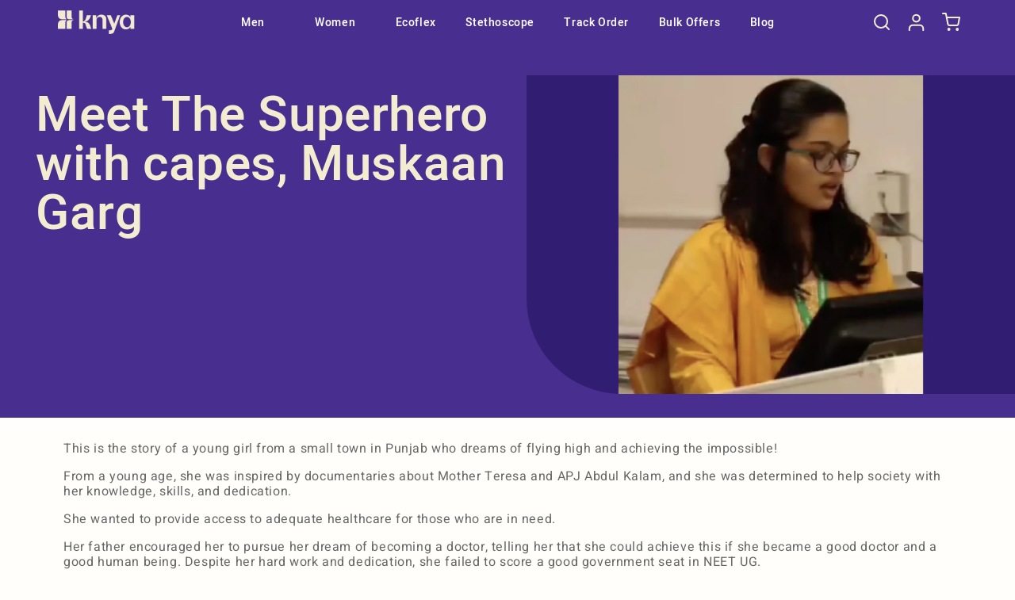

--- FILE ---
content_type: text/html; charset=utf-8
request_url: https://knyamed.com/blogs/capes/meet-the-superhero-with-capes-muskaan-garg
body_size: 90830
content:
<!doctype html>
<html class="no-js" lang="en">
  <head>
    

    <meta charset="utf-8">
    <meta http-equiv="X-UA-Compatible" content="IE=edge">
    <meta name="viewport" content="width=device-width,initial-scale=1">
    <meta name="theme-color" content="">
    
      <link rel="canonical" href="https://knyamed.com/blogs/capes/meet-the-superhero-with-capes-muskaan-garg">
        
    <link rel="preconnect" href="https://cdn.shopify.com" crossorigin>
    
    
<link rel="icon" type="image/png" href="//knyamed.com/cdn/shop/files/MicrosoftTeams-image_96x_f0b5b22e-3146-4770-995b-07276b304711.jpg?crop=center&height=32&v=1686661367&width=32"><title>
      Meet The Superhero with capes, Muskaan Garg
 &ndash; Knya</title>
    
      <meta name="description" content="This is the story of a young girl from a small town in Punjab who dreams of flying high and achieving the impossible!  From a young age, she was inspired by documentaries about Mother Teresa and APJ Abdul Kalam, and she was determined to help society with her knowledge, skills, and dedication.  She wanted to provide ac">
    
    

<meta property="og:site_name" content="Knya">
<meta property="og:url" content="https://knyamed.com/blogs/capes/meet-the-superhero-with-capes-muskaan-garg">
<meta property="og:title" content="Meet The Superhero with capes, Muskaan Garg">
<meta property="og:type" content="article">
<meta property="og:description" content="This is the story of a young girl from a small town in Punjab who dreams of flying high and achieving the impossible!  From a young age, she was inspired by documentaries about Mother Teresa and APJ Abdul Kalam, and she was determined to help society with her knowledge, skills, and dedication.  She wanted to provide ac"><meta property="og:image" content="http://knyamed.com/cdn/shop/articles/Muskaan_Garg_800x522_769ab5e4-783c-4b29-b8d7-d3a3516c9f90.jpg?v=1690289495">
  <meta property="og:image:secure_url" content="https://knyamed.com/cdn/shop/articles/Muskaan_Garg_800x522_769ab5e4-783c-4b29-b8d7-d3a3516c9f90.jpg?v=1690289495">
  <meta property="og:image:width" content="3334">
  <meta property="og:image:height" content="2176"><meta name="twitter:site" content="@knyamed"><meta name="twitter:card" content="summary_large_image">
<meta name="twitter:title" content="Meet The Superhero with capes, Muskaan Garg">
<meta name="twitter:description" content="This is the story of a young girl from a small town in Punjab who dreams of flying high and achieving the impossible!  From a young age, she was inspired by documentaries about Mother Teresa and APJ Abdul Kalam, and she was determined to help society with her knowledge, skills, and dedication.  She wanted to provide ac">

    <script>
  var _listeners = [];
  (EventTarget.prototype.addEventListenerBase = EventTarget.prototype.addEventListener),
    (EventTarget.prototype.addEventListener = function (e, t, p) {
      _listeners.push({ target: this, type: e, listener: t }), this.addEventListenerBase(e, t, p);
    }),
    (EventTarget.prototype.removeEventListeners = function (e) {
      for (var t = 0; t != _listeners.length; t++) {
        var r = _listeners[t],
          n = r.target,
          s = r.type,
          i = r.listener;
        n == this && s == e && this.removeEventListener(s, i);
      }
    });
</script>
<script type="text/worker" id="spdnworker">
  onmessage = function (e) {
    var t = new Request('https://' + "//knyamed.com/cdn/shop/t/84/assets/spdn.js?v=99473270461070880611683631846", { redirect: 'follow' });
    fetch(t)
      .then((e) => e.text())
      .then((e) => {
        postMessage(e);
      });
  };
</script>
<script type="text/javascript">
  var spdnx = new Worker('data:text/javascript;base64,' + btoa(document.getElementById('spdnworker').textContent));
  (spdnx.onmessage = function (t) {
    var e = document.createElement('script');
    (e.type = 'text/javascript'), (e.textContent = t.data), document.head.appendChild(e);
  }),
    spdnx.postMessage('init');
</script>
<script type="text/javascript" data-spdn="1">
  const observer = new MutationObserver((mutations) => {
    mutations.forEach(({ addedNodes }) => {
      addedNodes.forEach((node) => {
        if (node.tagName === 'SCRIPT' && node.innerHTML.includes('asyncLoad')) {
          node.type = 'text/spdnscript';
        }

        if (node.nodeType === 1 && node.tagName === 'SCRIPT') {
          if (
            node.src.includes('globo.preorder') ||
            node.src.includes('hotjar') ||
            node.src.includes('https://www.clarity.ms/s/0.7.10/clarity.js') ||
            node.src.includes('checkout-web') ||
            node.src.includes('limechat') ||
            node.src.includes('reward.js') ||
            node.src.includes('judge') ||
            node.src.includes('yotpo') ||
            node.src.includes('polyfill') ||
            node.src.includes('boomerang') ||
            node.src.includes('mousewheel.js') ||
            node.src.includes('dom7.esm.js') ||
            node.src.includes('eco') ||
            node.src.includes('onTouchMove.js') ||
            node.src.includes('storefront') ||
            node.src.includes('google-analytics') ||
            node.src.includes('googlet') ||
            node.src.includes('googletagmanager') ||
            node.src.includes('gtag') ||
            node.src.includes('graphql') ||


            
              node.src.includes('reward-widget') ||
            
            node.src.includes('clarity.ms') ||
            // node.src.includes('quinn') ||
            // node.src.includes('nector') ||
            node.src.includes('fontawesome') ||
            node.dataset.Blockspdn == '1' ||
            node.id == 'globaleScript'
          ) {
            node.type = 'text/spdnscript';
          }
        }

        if (node.nodeType === 1 && node.tagName === 'SCRIPT') {
          if (node.src.includes('quinn') || node.src.includes('reward-widget') || node.src.includes('gokwik')) {
            node.defer = true;
          }
        }

        if (node.nodeType === 1 && node.tagName === 'LINK') {
          if (node.className.includes('jdgm-prefetch')) {
            node.defer = true;
          }
        }

        if (node.tagName === 'SCRIPT' && node.dataset.blockspdn == '1') {
          node.type = 'text/spdnscript';
        }

        if (node.tagName === 'SCRIPT' && node.className == 'analytics') {
          node.type = 'text/spdnscript';
        }
      });
    });
  });
  var ua = navigator.userAgent.toLowerCase();
  if (
    (ua.indexOf('chrome') > -1 || ua.indexOf('firefox') > -1) &&
    window.location.href.indexOf('no-optimization') === -1
  ) {
    observer.observe(document.documentElement, { childList: true, subtree: true });
  }
</script>
  

    <script type="application/ld+json">
{
  "@context": "https://schema.org",
  "@type": "Organization",
  "name": "Knya",
  "url": "https:\/\/knyamed.com",
  "logo": "https://cdn.shopify.com/s/files/1/0562/9247/5063/files/knya_logo_500x150_10e3d37e-4db1-4821-8a43-cd9d80c87dce_300x.png?v=1685012514",
  "sameAs": [
    "https://www.instagram.com/knyamed/",
    "https://www.linkedin.com/company/knya-med/",
    "https://www.facebook.com/knyamed/"
   
  ]
}
</script>








          <script type="application/ld+json">
          {
          "@context": "https://schema.org",
          "@type": "BlogPosting",
          "headline": "Meet The Superhero with capes, Muskaan Garg",
          "image": "\/\/knyamed.com\/cdn\/shop\/articles\/Muskaan_Garg_800x522_769ab5e4-783c-4b29-b8d7-d3a3516c9f90.jpg?v=1690289495",
          "author": {
          "@type": "Person",
          "name": "Giridhar Kulkarni"
          },
          "publisher": {
          "@type": "Organization",
          "name": "Knya",
          "logo": {
          "@type": "ImageObject",
          "url": "https://cdn.shopify.com/s/files/1/0562/9247/5063/files/knya_logo_500x150_10e3d37e-4db1-4821-8a43-cd9d80c87dce_300x.png?v=1685012514"
          }
          },
          "datePublished": "2023-06-27",
          "dateModified": "2023-07-25",
          "mainEntityOfPage": {
          "@type": "WebPage",
          "@id": "https://knyamed.com/blogs/capes/meet-the-superhero-with-capes-muskaan-garg"
          }
          
          }
          </script>

  




    <script src="//knyamed.com/cdn/shop/t/84/assets/global.js?v=111616454767611060051762250351" defer="defer"></script>
    <script>window.performance && window.performance.mark && window.performance.mark('shopify.content_for_header.start');</script><meta name="facebook-domain-verification" content="k8vdcdivxukf1lr4lf365r8byniffs">
<meta name="facebook-domain-verification" content="ayvj51rfyhplv259ewm29swxfhhb1u">
<meta name="google-site-verification" content="972IK7tXM3AkBqj3r1anCJ1P9eqA3pKKES7rCO7g9VY">
<meta name="google-site-verification" content="AEp-2dt8XeB_pzeu9nnix1ip2jhVdflxDf372cEcyO8">
<meta name="google-site-verification" content="GGBcnTVonGiMCidkXbVC-3Ii-7d0W-gxDsvngJ6zV8A">
<meta id="shopify-digital-wallet" name="shopify-digital-wallet" content="/56292475063/digital_wallets/dialog">
<link rel="alternate" type="application/atom+xml" title="Feed" href="/blogs/capes.atom" />
<script async="async" src="/checkouts/internal/preloads.js?locale=en-IN"></script>
<script id="shopify-features" type="application/json">{"accessToken":"821545ebb9ffb92dd262cd24639aead2","betas":["rich-media-storefront-analytics"],"domain":"knyamed.com","predictiveSearch":true,"shopId":56292475063,"locale":"en"}</script>
<script>var Shopify = Shopify || {};
Shopify.shop = "knya-med.myshopify.com";
Shopify.locale = "en";
Shopify.currency = {"active":"INR","rate":"1.0"};
Shopify.country = "IN";
Shopify.theme = {"name":"KnyamedShopify2.0\/main","id":136660320512,"schema_name":"Dawn","schema_version":"7.0.1","theme_store_id":null,"role":"main"};
Shopify.theme.handle = "null";
Shopify.theme.style = {"id":null,"handle":null};
Shopify.cdnHost = "knyamed.com/cdn";
Shopify.routes = Shopify.routes || {};
Shopify.routes.root = "/";</script>
<script type="module">!function(o){(o.Shopify=o.Shopify||{}).modules=!0}(window);</script>
<script>!function(o){function n(){var o=[];function n(){o.push(Array.prototype.slice.apply(arguments))}return n.q=o,n}var t=o.Shopify=o.Shopify||{};t.loadFeatures=n(),t.autoloadFeatures=n()}(window);</script>
<script id="shop-js-analytics" type="application/json">{"pageType":"article"}</script>
<script defer="defer" async type="module" src="//knyamed.com/cdn/shopifycloud/shop-js/modules/v2/client.init-shop-cart-sync_BApSsMSl.en.esm.js"></script>
<script defer="defer" async type="module" src="//knyamed.com/cdn/shopifycloud/shop-js/modules/v2/chunk.common_CBoos6YZ.esm.js"></script>
<script type="module">
  await import("//knyamed.com/cdn/shopifycloud/shop-js/modules/v2/client.init-shop-cart-sync_BApSsMSl.en.esm.js");
await import("//knyamed.com/cdn/shopifycloud/shop-js/modules/v2/chunk.common_CBoos6YZ.esm.js");

  window.Shopify.SignInWithShop?.initShopCartSync?.({"fedCMEnabled":true,"windoidEnabled":true});

</script>
<script>(function() {
  var isLoaded = false;
  function asyncLoad() {
    if (isLoaded) return;
    isLoaded = true;
    var urls = ["https:\/\/logisy.s3.amazonaws.com\/logisy-theme.js?shop=knya-med.myshopify.com","https:\/\/cdn.logbase.io\/lb-upsell-wrapper.js?shop=knya-med.myshopify.com","https:\/\/svc.nitrocommerce.ai\/v1\/services\/shopify\/xshopify.js?_t=4abd9bf9-ca5d-4bda-948e-ac18c894063b\u0026shop=knya-med.myshopify.com","https:\/\/marketing.contlo.com\/js\/contlo_messaging_v3.js?v=3\u0026shop_id=5eff178e11a9b397b18ceda3476a0fa0\u0026shop=knya-med.myshopify.com"];
    for (var i = 0; i < urls.length; i++) {
      var s = document.createElement('script');
      s.type = 'text/javascript';
      s.async = true;
      s.src = urls[i];
      var x = document.getElementsByTagName('script')[0];
      x.parentNode.insertBefore(s, x);
    }
  };
  if(window.attachEvent) {
    window.attachEvent('onload', asyncLoad);
  } else {
    window.addEventListener('load', asyncLoad, false);
  }
})();</script>
<script id="__st">var __st={"a":56292475063,"offset":19800,"reqid":"2148b024-bc35-4175-a932-825db0731ff0-1768848967","pageurl":"knyamed.com\/blogs\/capes\/meet-the-superhero-with-capes-muskaan-garg","s":"articles-588089491712","u":"9e6a1393e040","p":"article","rtyp":"article","rid":588089491712};</script>
<script>window.ShopifyPaypalV4VisibilityTracking = true;</script>
<script id="captcha-bootstrap">!function(){'use strict';const t='contact',e='account',n='new_comment',o=[[t,t],['blogs',n],['comments',n],[t,'customer']],c=[[e,'customer_login'],[e,'guest_login'],[e,'recover_customer_password'],[e,'create_customer']],r=t=>t.map((([t,e])=>`form[action*='/${t}']:not([data-nocaptcha='true']) input[name='form_type'][value='${e}']`)).join(','),a=t=>()=>t?[...document.querySelectorAll(t)].map((t=>t.form)):[];function s(){const t=[...o],e=r(t);return a(e)}const i='password',u='form_key',d=['recaptcha-v3-token','g-recaptcha-response','h-captcha-response',i],f=()=>{try{return window.sessionStorage}catch{return}},m='__shopify_v',_=t=>t.elements[u];function p(t,e,n=!1){try{const o=window.sessionStorage,c=JSON.parse(o.getItem(e)),{data:r}=function(t){const{data:e,action:n}=t;return t[m]||n?{data:e,action:n}:{data:t,action:n}}(c);for(const[e,n]of Object.entries(r))t.elements[e]&&(t.elements[e].value=n);n&&o.removeItem(e)}catch(o){console.error('form repopulation failed',{error:o})}}const l='form_type',E='cptcha';function T(t){t.dataset[E]=!0}const w=window,h=w.document,L='Shopify',v='ce_forms',y='captcha';let A=!1;((t,e)=>{const n=(g='f06e6c50-85a8-45c8-87d0-21a2b65856fe',I='https://cdn.shopify.com/shopifycloud/storefront-forms-hcaptcha/ce_storefront_forms_captcha_hcaptcha.v1.5.2.iife.js',D={infoText:'Protected by hCaptcha',privacyText:'Privacy',termsText:'Terms'},(t,e,n)=>{const o=w[L][v],c=o.bindForm;if(c)return c(t,g,e,D).then(n);var r;o.q.push([[t,g,e,D],n]),r=I,A||(h.body.append(Object.assign(h.createElement('script'),{id:'captcha-provider',async:!0,src:r})),A=!0)});var g,I,D;w[L]=w[L]||{},w[L][v]=w[L][v]||{},w[L][v].q=[],w[L][y]=w[L][y]||{},w[L][y].protect=function(t,e){n(t,void 0,e),T(t)},Object.freeze(w[L][y]),function(t,e,n,w,h,L){const[v,y,A,g]=function(t,e,n){const i=e?o:[],u=t?c:[],d=[...i,...u],f=r(d),m=r(i),_=r(d.filter((([t,e])=>n.includes(e))));return[a(f),a(m),a(_),s()]}(w,h,L),I=t=>{const e=t.target;return e instanceof HTMLFormElement?e:e&&e.form},D=t=>v().includes(t);t.addEventListener('submit',(t=>{const e=I(t);if(!e)return;const n=D(e)&&!e.dataset.hcaptchaBound&&!e.dataset.recaptchaBound,o=_(e),c=g().includes(e)&&(!o||!o.value);(n||c)&&t.preventDefault(),c&&!n&&(function(t){try{if(!f())return;!function(t){const e=f();if(!e)return;const n=_(t);if(!n)return;const o=n.value;o&&e.removeItem(o)}(t);const e=Array.from(Array(32),(()=>Math.random().toString(36)[2])).join('');!function(t,e){_(t)||t.append(Object.assign(document.createElement('input'),{type:'hidden',name:u})),t.elements[u].value=e}(t,e),function(t,e){const n=f();if(!n)return;const o=[...t.querySelectorAll(`input[type='${i}']`)].map((({name:t})=>t)),c=[...d,...o],r={};for(const[a,s]of new FormData(t).entries())c.includes(a)||(r[a]=s);n.setItem(e,JSON.stringify({[m]:1,action:t.action,data:r}))}(t,e)}catch(e){console.error('failed to persist form',e)}}(e),e.submit())}));const S=(t,e)=>{t&&!t.dataset[E]&&(n(t,e.some((e=>e===t))),T(t))};for(const o of['focusin','change'])t.addEventListener(o,(t=>{const e=I(t);D(e)&&S(e,y())}));const B=e.get('form_key'),M=e.get(l),P=B&&M;t.addEventListener('DOMContentLoaded',(()=>{const t=y();if(P)for(const e of t)e.elements[l].value===M&&p(e,B);[...new Set([...A(),...v().filter((t=>'true'===t.dataset.shopifyCaptcha))])].forEach((e=>S(e,t)))}))}(h,new URLSearchParams(w.location.search),n,t,e,['guest_login'])})(!0,!0)}();</script>
<script integrity="sha256-4kQ18oKyAcykRKYeNunJcIwy7WH5gtpwJnB7kiuLZ1E=" data-source-attribution="shopify.loadfeatures" defer="defer" src="//knyamed.com/cdn/shopifycloud/storefront/assets/storefront/load_feature-a0a9edcb.js" crossorigin="anonymous"></script>
<script data-source-attribution="shopify.dynamic_checkout.dynamic.init">var Shopify=Shopify||{};Shopify.PaymentButton=Shopify.PaymentButton||{isStorefrontPortableWallets:!0,init:function(){window.Shopify.PaymentButton.init=function(){};var t=document.createElement("script");t.src="https://knyamed.com/cdn/shopifycloud/portable-wallets/latest/portable-wallets.en.js",t.type="module",document.head.appendChild(t)}};
</script>
<script data-source-attribution="shopify.dynamic_checkout.buyer_consent">
  function portableWalletsHideBuyerConsent(e){var t=document.getElementById("shopify-buyer-consent"),n=document.getElementById("shopify-subscription-policy-button");t&&n&&(t.classList.add("hidden"),t.setAttribute("aria-hidden","true"),n.removeEventListener("click",e))}function portableWalletsShowBuyerConsent(e){var t=document.getElementById("shopify-buyer-consent"),n=document.getElementById("shopify-subscription-policy-button");t&&n&&(t.classList.remove("hidden"),t.removeAttribute("aria-hidden"),n.addEventListener("click",e))}window.Shopify?.PaymentButton&&(window.Shopify.PaymentButton.hideBuyerConsent=portableWalletsHideBuyerConsent,window.Shopify.PaymentButton.showBuyerConsent=portableWalletsShowBuyerConsent);
</script>
<script data-source-attribution="shopify.dynamic_checkout.cart.bootstrap">document.addEventListener("DOMContentLoaded",(function(){function t(){return document.querySelector("shopify-accelerated-checkout-cart, shopify-accelerated-checkout")}if(t())Shopify.PaymentButton.init();else{new MutationObserver((function(e,n){t()&&(Shopify.PaymentButton.init(),n.disconnect())})).observe(document.body,{childList:!0,subtree:!0})}}));
</script>
<script id="sections-script" data-sections="header,footer" defer="defer" src="//knyamed.com/cdn/shop/t/84/compiled_assets/scripts.js?123162"></script>
<script>window.performance && window.performance.mark && window.performance.mark('shopify.content_for_header.end');</script>


    <style data-shopify>
      .bob-widget{display:none !important}
      
      
      
      
      

      :root {
        --viewportDesktop : 1440;
        --viewportMobile : 640;
        --desktop-padding: 80px;
        --mobile-padding: 17px;
        --font-body-family: "system_ui", -apple-system, 'Segoe UI', Roboto, 'Helvetica Neue', 'Noto Sans', 'Liberation Sans', Arial, sans-serif, 'Apple Color Emoji', 'Segoe UI Emoji', 'Segoe UI Symbol', 'Noto Color Emoji';
        --font-body-style: normal;
        --font-body-weight: 400;
        --font-body-weight-bold: 700;

        --font-heading-family: "system_ui", -apple-system, 'Segoe UI', Roboto, 'Helvetica Neue', 'Noto Sans', 'Liberation Sans', Arial, sans-serif, 'Apple Color Emoji', 'Segoe UI Emoji', 'Segoe UI Symbol', 'Noto Color Emoji';
        --font-heading-style: normal;
        --font-heading-weight: 400;

        --font-body-scale: 1.0;
        --font-heading-scale: 1.0;

        --color-base-text: 18, 18, 18;
        --color-shadow: 18, 18, 18;
        --color-base-background-1: 255, 255, 255;
        --color-base-background-2: 244, 236, 208;
        --color-base-solid-button-labels: 255, 255, 255;
        --color-base-outline-button-labels: 72, 47, 143;
        --color-base-accent-1: 72, 47, 143;
        --color-base-accent-2: 126, 167, 214;
        --payment-terms-background-color: #ffffff;

        --gradient-base-background-1: #ffffff;
        --gradient-base-background-2: #f4ecd0;
        --gradient-base-accent-1: #482f8f;
        --gradient-base-accent-2: #7ea7d6;

        --media-padding: px;
        --media-border-opacity: 0.05;
        --media-border-width: 1px;
        --media-radius: 0px;
        --media-shadow-opacity: 0.0;
        --media-shadow-horizontal-offset: 0px;
        --media-shadow-vertical-offset: 4px;
        --media-shadow-blur-radius: 5px;
        --media-shadow-visible: 0;

        --page-width: 1780px;
        --page-width-margin: 0rem;
        --page-padding-left:80px;
        --page-padding-right:4px;
        --page-padding-left-mob:9px;
        --page-padding-right-mob:8px;

        --product-card-image-padding: 0.0rem;
        --product-card-corner-radius: 0.0rem;
        --product-card-text-alignment: left;
        --product-card-border-width: 0.0rem;
        --product-card-border-opacity: 0.25;
        --product-card-shadow-opacity: 0.0;
        --product-card-shadow-visible: 0;
        --product-card-shadow-horizontal-offset: 0.0rem;
        --product-card-shadow-vertical-offset: 0.4rem;
        --product-card-shadow-blur-radius: 0.5rem;

        --collection-card-image-padding: 0.0rem;
        --collection-card-corner-radius: 0.0rem;
        --collection-card-text-alignment: left;
        --collection-card-border-width: 0.0rem;
        --collection-card-border-opacity: 0.1;
        --collection-card-shadow-opacity: 0.0;
        --collection-card-shadow-visible: 0;
        --collection-card-shadow-horizontal-offset: 0.0rem;
        --collection-card-shadow-vertical-offset: 0.4rem;
        --collection-card-shadow-blur-radius: 0.5rem;

        --blog-card-image-padding: 0.0rem;
        --blog-card-corner-radius: 0.0rem;
        --blog-card-text-alignment: left;
        --blog-card-border-width: 0.0rem;
        --blog-card-border-opacity: 0.1;
        --blog-card-shadow-opacity: 0.0;
        --blog-card-shadow-visible: 0;
        --blog-card-shadow-horizontal-offset: 0.0rem;
        --blog-card-shadow-vertical-offset: 0.4rem;
        --blog-card-shadow-blur-radius: 0.5rem;

        --badge-corner-radius: 4.0rem;

        --popup-border-width: 1px;
        --popup-border-opacity: 0.1;
        --popup-corner-radius: 0px;
        --popup-shadow-opacity: 0.0;
        --popup-shadow-horizontal-offset: 0px;
        --popup-shadow-vertical-offset: 4px;
        --popup-shadow-blur-radius: 5px;

        --drawer-border-width: 1px;
        --drawer-border-opacity: 0.1;
        --drawer-shadow-opacity: 0.0;
        --drawer-shadow-horizontal-offset: 0px;
        --drawer-shadow-vertical-offset: 4px;
        --drawer-shadow-blur-radius: 5px;

        --spacing-sections-desktop: 0px;
        --spacing-sections-mobile: 0px;

        --grid-desktop-vertical-spacing: 24px;
        --grid-desktop-horizontal-spacing: 24px;
        --grid-mobile-vertical-spacing: 12px;
        --grid-mobile-horizontal-spacing: 12px;

        --text-boxes-border-opacity: 0.1;
        --text-boxes-border-width: 0px;
        --text-boxes-radius: 0px;
        --text-boxes-shadow-opacity: 0.0;
        --text-boxes-shadow-visible: 0;
        --text-boxes-shadow-horizontal-offset: 0px;
        --text-boxes-shadow-vertical-offset: 4px;
        --text-boxes-shadow-blur-radius: 5px;

        --buttons-radius: 0px;
        --buttons-radius-outset: 0px;
        --buttons-border-width: 1px;
        --buttons-border-opacity: 1.0;
        --buttons-shadow-opacity: 0.0;
        --buttons-shadow-visible: 0;
        --buttons-shadow-horizontal-offset: 0px;
        --buttons-shadow-vertical-offset: 4px;
        --buttons-shadow-blur-radius: 5px;
        --buttons-border-offset: 0px;

        --inputs-radius: 0px;
        --inputs-border-width: 1px;
        --inputs-border-opacity: 0.55;
        --inputs-shadow-opacity: 0.0;
        --inputs-shadow-horizontal-offset: 0px;
        --inputs-margin-offset: 0px;
        --inputs-shadow-vertical-offset: 4px;
        --inputs-shadow-blur-radius: 5px;
        --inputs-radius-outset: 0px;

        --variant-pills-radius: 40px;
        --variant-pills-border-width: 1px;
        --variant-pills-border-opacity: 0.55;
        --variant-pills-shadow-opacity: 0.0;
        --variant-pills-shadow-horizontal-offset: 0px;
        --variant-pills-shadow-vertical-offset: 4px;
        --variant-pills-shadow-blur-radius: 5px;
      }

      *,
      *::before,
      *::after {
        box-sizing: inherit;
      }

      html {
        box-sizing: border-box;
        font-size: calc(var(--font-body-scale) * 62.5%);
        height: 100%;
      }


      body {
        display: grid;
        grid-template-rows: auto auto 1fr auto;
        grid-template-columns: 100%;
        min-height: 100%;
        margin: 0;
        font-size: 1.5rem;
        background-color: #FFFEFB !important;
        letter-spacing: 0.06rem;
        line-height: calc(1 + 0.8 / var(--font-body-scale));
        font-family: var(--font-body-family);
        font-style: var(--font-body-style);
        font-weight: var(--font-body-weight);
      }

      @media screen and (min-width: 750px) {
        body {
          font-size: 1.6rem;
        }

      }      
    </style>
    <link href="//knyamed.com/cdn/shop/t/84/assets/base.css?v=124208417816196495111756984426" rel="stylesheet" type="text/css" media="all" />  
    <link href="//knyamed.com/cdn/shop/t/84/assets/custom-base.css?v=29418573545372067421768312612" rel="stylesheet" type="text/css" media="all" />
    
    
    
    
<link href="//knyamed.com/cdn/shop/t/84/assets/component-predictive-search.css?v=50413661047762334901746073798" rel="stylesheet" type="text/css" media="all" /> 
   <script>
  window.bundleTempt = "false"; 
</script>
       

    <script>
      document.documentElement.className = document.documentElement.className.replace('no-js', 'js');
      if (Shopify.designMode) {
        document.documentElement.classList.add('shopify-design-mode');
      }
    </script>

  

    <script async data-Blockspdn="1" type="text/javascript" async>
      (function (c, l, a, r, i, t, y) {
        c[a] =
          c[a] ||
          function () {
            (c[a].q = c[a].q || []).push(arguments);
          };
        t = l.createElement(r);
        t.async = 1;
        t.src = 'https://www.clarity.ms/tag/' + i;
        y = l.getElementsByTagName(r)[0];
        y.parentNode.insertBefore(t, y);
      })(window, document, 'clarity', 'script', 'eh8ryggmzl');
    </script>

    

    <script>

    // Logic is used for account page.
    // In below logic, we redirect to delivery address tab, in case of:
    // a) on click of "mark as default" button  in "addresses" in account page
    // b) on click of edit submit button from "edit address" form.
    
    
    </script>
    <meta name="google-site-verification" content="vgY98XrzKxKxu2jt3epD9_uKaV2kKQRG1avm2jllLVs" />
   <link href="//knyamed.com/cdn/shop/t/84/assets/scrub-product-style.css?v=43699775753977909131730101044" rel="stylesheet" type="text/css" media="all" /> 

    <script>
      document.addEventListener('DOMContentLoaded', function (event) {
        if (window.location.href.includes('/?cart-drawer')) {
          document.querySelector('cart-drawer').classList.add('active');
        }
      });
    </script>   
    




         








  

    
           
    <!-- Google Tag Manager -->
<script>(function(w,d,s,l,i){w[l]=w[l]||[];w[l].push({'gtm.start':
  new Date().getTime(),event:'gtm.js'});var f=d.getElementsByTagName(s)[0],
  j=d.createElement(s),dl=l!='dataLayer'?'&l='+l:'';j.async=true;j.src=
  'https://www.googletagmanager.com/gtm.js?id='+i+dl;f.parentNode.insertBefore(j,f);
  })(window,document,'script','dataLayer','GTM-TJS6GL9');</script>
  <!-- End Google Tag Manager -->

    
<script type="application/ld+json">
{
  "@context": "https://schema.org",
  "@type": "WebSite",
  "name": "Knya",
  "url": "https:\/\/knyamed.com",
  "potentialAction": {
    "@type": "SearchAction",
    "target": "https://knyamed.com/search?q={search_term_string}",   
    "query-input": "required name=search_term_string"
  }
}
</script>         
<!-- BEGIN app block: shopify://apps/geo-pro-geolocation/blocks/geopro/16fc5313-7aee-4e90-ac95-f50fc7c8b657 --><!-- This snippet is used to load Geo:Pro data on the storefront -->
<meta class='geo-ip' content='[base64]'>
<!-- This snippet initializes the plugin -->
<script async>
  try {
    const loadGeoPro=()=>{let e=e=>{if(!e||e.isCrawler||"success"!==e.message){window.geopro_cancel="1";return}let o=e.isAdmin?"el-geoip-location-admin":"el-geoip-location",s=Date.now()+864e5;localStorage.setItem(o,JSON.stringify({value:e.data,expires:s})),e.isAdmin&&localStorage.setItem("el-geoip-admin",JSON.stringify({value:"1",expires:s}))},o=new XMLHttpRequest;o.open("GET","https://geo.geoproapp.com?x-api-key=91e359ab7-2b63-539e-1de2-c4bf731367a7",!0),o.responseType="json",o.onload=()=>e(200===o.status?o.response:null),o.send()},load=!["el-geoip-location-admin","el-geoip-location"].some(e=>{try{let o=JSON.parse(localStorage.getItem(e));return o&&o.expires>Date.now()}catch(s){return!1}});load&&loadGeoPro();
  } catch(e) {
    console.warn('Geo:Pro error', e);
    window.geopro_cancel = '1';
  }
</script>
<script src="https://cdn.shopify.com/extensions/019b746b-26da-7a64-a671-397924f34f11/easylocation-195/assets/easylocation-storefront.min.js" type="text/javascript" async></script>


<!-- END app block --><!-- BEGIN app block: shopify://apps/judge-me-reviews/blocks/judgeme_core/61ccd3b1-a9f2-4160-9fe9-4fec8413e5d8 --><!-- Start of Judge.me Core -->






<link rel="dns-prefetch" href="https://cdnwidget.judge.me">
<link rel="dns-prefetch" href="https://cdn.judge.me">
<link rel="dns-prefetch" href="https://cdn1.judge.me">
<link rel="dns-prefetch" href="https://api.judge.me">

<script data-cfasync='false' class='jdgm-settings-script'>window.jdgmSettings={"pagination":5,"disable_web_reviews":false,"badge_no_review_text":"No reviews","badge_n_reviews_text":"{{ n }} review/reviews","badge_star_color":"#D7E169","hide_badge_preview_if_no_reviews":true,"badge_hide_text":false,"enforce_center_preview_badge":false,"widget_title":"From the #FocusedCrew","widget_open_form_text":"Write a review","widget_close_form_text":"Cancel review","widget_refresh_page_text":"Refresh page","widget_summary_text":"Based on {{ number_of_reviews }} review/reviews","widget_no_review_text":"Be the first to write a review","widget_name_field_text":"Display name","widget_verified_name_field_text":"Verified Name (public)","widget_name_placeholder_text":"Display name","widget_required_field_error_text":"This field is required.","widget_email_field_text":"Email address","widget_verified_email_field_text":"Verified Email (private, can not be edited)","widget_email_placeholder_text":"Your email address","widget_email_field_error_text":"Please enter a valid email address.","widget_rating_field_text":"Rating","widget_review_title_field_text":"Review Title","widget_review_title_placeholder_text":"Give your review a title","widget_review_body_field_text":"Review content","widget_review_body_placeholder_text":"Start writing here...","widget_pictures_field_text":"Picture/Video (optional)","widget_submit_review_text":"Submit Review","widget_submit_verified_review_text":"Submit Verified Review","widget_submit_success_msg_with_auto_publish":"Thank you! Please refresh the page in a few moments to see your review. You can remove or edit your review by logging into \u003ca href='https://judge.me/login' target='_blank' rel='nofollow noopener'\u003eJudge.me\u003c/a\u003e","widget_submit_success_msg_no_auto_publish":"Thank you! Your review will be published as soon as it is approved by the shop admin. You can remove or edit your review by logging into \u003ca href='https://judge.me/login' target='_blank' rel='nofollow noopener'\u003eJudge.me\u003c/a\u003e","widget_show_default_reviews_out_of_total_text":"Showing {{ n_reviews_shown }} out of {{ n_reviews }} reviews.","widget_show_all_link_text":"Show all","widget_show_less_link_text":"Show less","widget_author_said_text":"{{ reviewer_name }} said:","widget_days_text":"{{ n }} days ago","widget_weeks_text":"{{ n }} week/weeks ago","widget_months_text":"{{ n }} month/months ago","widget_years_text":"{{ n }} year/years ago","widget_yesterday_text":"Yesterday","widget_today_text":"Today","widget_replied_text":"\u003e\u003e {{ shop_name }} replied:","widget_read_more_text":"Read more","widget_reviewer_name_as_initial":"","widget_rating_filter_color":"#F6917E","widget_rating_filter_see_all_text":"See all reviews","widget_sorting_most_recent_text":"Most Recent","widget_sorting_highest_rating_text":"Highest Rating","widget_sorting_lowest_rating_text":"Lowest Rating","widget_sorting_with_pictures_text":"Only Pictures","widget_sorting_most_helpful_text":"Most Helpful","widget_open_question_form_text":"Ask a question","widget_reviews_subtab_text":"Reviews","widget_questions_subtab_text":"Questions","widget_question_label_text":"Question","widget_answer_label_text":"Answer","widget_question_placeholder_text":"Write your question here","widget_submit_question_text":"Submit Question","widget_question_submit_success_text":"Thank you for your question! We will notify you once it gets answered.","widget_star_color":"#F6917E","verified_badge_text":"Verified","verified_badge_bg_color":"","verified_badge_text_color":"","verified_badge_placement":"left-of-reviewer-name","widget_review_max_height":2,"widget_hide_border":false,"widget_social_share":false,"widget_thumb":false,"widget_review_location_show":true,"widget_location_format":"country_iso_code","all_reviews_include_out_of_store_products":true,"all_reviews_out_of_store_text":"(out of store)","all_reviews_pagination":100,"all_reviews_product_name_prefix_text":"about","enable_review_pictures":true,"enable_question_anwser":false,"widget_theme":"carousel","review_date_format":"dd/mm/yyyy","default_sort_method":"highest-rating","widget_product_reviews_subtab_text":"Product Reviews","widget_shop_reviews_subtab_text":"Shop Reviews","widget_other_products_reviews_text":"Reviews for other products","widget_store_reviews_subtab_text":"Store reviews","widget_no_store_reviews_text":"This store hasn't received any reviews yet","widget_web_restriction_product_reviews_text":"This product hasn't received any reviews yet","widget_no_items_text":"No items found","widget_show_more_text":"Show more","widget_write_a_store_review_text":"Write a Store Review","widget_other_languages_heading":"Reviews in Other Languages","widget_translate_review_text":"Translate review to {{ language }}","widget_translating_review_text":"Translating...","widget_show_original_translation_text":"Show original ({{ language }})","widget_translate_review_failed_text":"Review couldn't be translated.","widget_translate_review_retry_text":"Retry","widget_translate_review_try_again_later_text":"Try again later","show_product_url_for_grouped_product":false,"widget_sorting_pictures_first_text":"Pictures First","show_pictures_on_all_rev_page_mobile":false,"show_pictures_on_all_rev_page_desktop":false,"floating_tab_hide_mobile_install_preference":false,"floating_tab_button_name":"★ Reviews","floating_tab_title":"Let customers speak for us","floating_tab_button_color":"","floating_tab_button_background_color":"","floating_tab_url":"","floating_tab_url_enabled":true,"floating_tab_tab_style":"text","all_reviews_text_badge_text":"Customers rate us {{ shop.metafields.judgeme.all_reviews_rating | round: 1 }}/5 based on {{ shop.metafields.judgeme.all_reviews_count }} reviews.","all_reviews_text_badge_text_branded_style":"{{ shop.metafields.judgeme.all_reviews_rating | round: 1 }} out of 5 stars based on {{ shop.metafields.judgeme.all_reviews_count }} reviews","is_all_reviews_text_badge_a_link":false,"show_stars_for_all_reviews_text_badge":false,"all_reviews_text_badge_url":"","all_reviews_text_style":"text","all_reviews_text_color_style":"judgeme_brand_color","all_reviews_text_color":"#108474","all_reviews_text_show_jm_brand":true,"featured_carousel_show_header":true,"featured_carousel_title":"Let customers speak for us","testimonials_carousel_title":"Customers are saying","videos_carousel_title":"Real customer stories","cards_carousel_title":"Customers are saying","featured_carousel_count_text":"from {{ n }} reviews","featured_carousel_add_link_to_all_reviews_page":false,"featured_carousel_url":"","featured_carousel_show_images":true,"featured_carousel_autoslide_interval":5,"featured_carousel_arrows_on_the_sides":true,"featured_carousel_height":100,"featured_carousel_width":80,"featured_carousel_image_size":0,"featured_carousel_image_height":250,"featured_carousel_arrow_color":"#eeeeee","verified_count_badge_style":"vintage","verified_count_badge_orientation":"horizontal","verified_count_badge_color_style":"judgeme_brand_color","verified_count_badge_color":"#108474","is_verified_count_badge_a_link":false,"verified_count_badge_url":"","verified_count_badge_show_jm_brand":true,"widget_rating_preset_default":5,"widget_first_sub_tab":"product-reviews","widget_show_histogram":true,"widget_histogram_use_custom_color":true,"widget_pagination_use_custom_color":true,"widget_star_use_custom_color":true,"widget_verified_badge_use_custom_color":false,"widget_write_review_use_custom_color":false,"picture_reminder_submit_button":"Upload Pictures","enable_review_videos":false,"mute_video_by_default":false,"widget_sorting_videos_first_text":"Videos First","widget_review_pending_text":"Pending","featured_carousel_items_for_large_screen":3,"social_share_options_order":"Facebook,Twitter","remove_microdata_snippet":true,"disable_json_ld":false,"enable_json_ld_products":false,"preview_badge_show_question_text":false,"preview_badge_no_question_text":"No questions","preview_badge_n_question_text":"{{ number_of_questions }} question/questions","qa_badge_show_icon":false,"qa_badge_position":"same-row","remove_judgeme_branding":false,"widget_add_search_bar":false,"widget_search_bar_placeholder":"Search","widget_sorting_verified_only_text":"Verified only","featured_carousel_theme":"card","featured_carousel_show_rating":true,"featured_carousel_show_title":true,"featured_carousel_show_body":true,"featured_carousel_show_date":false,"featured_carousel_show_reviewer":true,"featured_carousel_show_product":false,"featured_carousel_header_background_color":"#108474","featured_carousel_header_text_color":"#ffffff","featured_carousel_name_product_separator":"reviewed","featured_carousel_full_star_background":"#108474","featured_carousel_empty_star_background":"#dadada","featured_carousel_vertical_theme_background":"#f9fafb","featured_carousel_verified_badge_enable":false,"featured_carousel_verified_badge_color":"#108474","featured_carousel_border_style":"round","featured_carousel_review_line_length_limit":3,"featured_carousel_more_reviews_button_text":"Read more reviews","featured_carousel_view_product_button_text":"View product","all_reviews_page_load_reviews_on":"button_click","all_reviews_page_load_more_text":"Load More Reviews","disable_fb_tab_reviews":false,"enable_ajax_cdn_cache":false,"widget_public_name_text":"displayed publicly like","default_reviewer_name":"John Smith","default_reviewer_name_has_non_latin":true,"widget_reviewer_anonymous":"Anonymous","medals_widget_title":"Judge.me Review Medals","medals_widget_background_color":"#f9fafb","medals_widget_position":"footer_all_pages","medals_widget_border_color":"#f9fafb","medals_widget_verified_text_position":"left","medals_widget_use_monochromatic_version":false,"medals_widget_elements_color":"#108474","show_reviewer_avatar":true,"widget_invalid_yt_video_url_error_text":"Not a YouTube video URL","widget_max_length_field_error_text":"Please enter no more than {0} characters.","widget_show_country_flag":false,"widget_show_collected_via_shop_app":true,"widget_verified_by_shop_badge_style":"light","widget_verified_by_shop_text":"Verified by Shop","widget_show_photo_gallery":false,"widget_load_with_code_splitting":true,"widget_ugc_install_preference":false,"widget_ugc_title":"Made by us, Shared by you","widget_ugc_subtitle":"Tag us to see your picture featured in our page","widget_ugc_arrows_color":"#ffffff","widget_ugc_primary_button_text":"Buy Now","widget_ugc_primary_button_background_color":"#108474","widget_ugc_primary_button_text_color":"#ffffff","widget_ugc_primary_button_border_width":"0","widget_ugc_primary_button_border_style":"none","widget_ugc_primary_button_border_color":"#108474","widget_ugc_primary_button_border_radius":"25","widget_ugc_secondary_button_text":"Load More","widget_ugc_secondary_button_background_color":"#ffffff","widget_ugc_secondary_button_text_color":"#108474","widget_ugc_secondary_button_border_width":"2","widget_ugc_secondary_button_border_style":"solid","widget_ugc_secondary_button_border_color":"#108474","widget_ugc_secondary_button_border_radius":"25","widget_ugc_reviews_button_text":"View Reviews","widget_ugc_reviews_button_background_color":"#ffffff","widget_ugc_reviews_button_text_color":"#108474","widget_ugc_reviews_button_border_width":"2","widget_ugc_reviews_button_border_style":"solid","widget_ugc_reviews_button_border_color":"#108474","widget_ugc_reviews_button_border_radius":"25","widget_ugc_reviews_button_link_to":"judgeme-reviews-page","widget_ugc_show_post_date":true,"widget_ugc_max_width":"800","widget_rating_metafield_value_type":true,"widget_primary_color":"#462d8c","widget_enable_secondary_color":false,"widget_secondary_color":"#edf5f5","widget_summary_average_rating_text":"{{ average_rating }} out of 5","widget_media_grid_title":"Customer photos \u0026 videos","widget_media_grid_see_more_text":"See more","widget_round_style":false,"widget_show_product_medals":false,"widget_verified_by_judgeme_text":"Verified by Judge.me","widget_show_store_medals":true,"widget_verified_by_judgeme_text_in_store_medals":"Verified by Judge.me","widget_media_field_exceed_quantity_message":"Sorry, we can only accept {{ max_media }} for one review.","widget_media_field_exceed_limit_message":"{{ file_name }} is too large, please select a {{ media_type }} less than {{ size_limit }}MB.","widget_review_submitted_text":"Review Submitted!","widget_question_submitted_text":"Question Submitted!","widget_close_form_text_question":"Cancel","widget_write_your_answer_here_text":"Write your answer here","widget_enabled_branded_link":true,"widget_show_collected_by_judgeme":false,"widget_reviewer_name_color":"","widget_write_review_text_color":"","widget_write_review_bg_color":"","widget_collected_by_judgeme_text":"collected by Judge.me","widget_pagination_type":"load_more","widget_load_more_text":"Load More","widget_load_more_color":"#462d8c","widget_full_review_text":"Full Review","widget_read_more_reviews_text":"Read More Reviews","widget_read_questions_text":"Read Questions","widget_questions_and_answers_text":"Questions \u0026 Answers","widget_verified_by_text":"Verified by","widget_verified_text":"Verified","widget_number_of_reviews_text":"{{ number_of_reviews }} reviews","widget_back_button_text":"Back","widget_next_button_text":"Next","widget_custom_forms_filter_button":"Filters","custom_forms_style":"vertical","widget_show_review_information":false,"how_reviews_are_collected":"How reviews are collected?","widget_show_review_keywords":false,"widget_gdpr_statement":"How we use your data: We'll only contact you about the review you left, and only if necessary. By submitting your review, you agree to Judge.me's \u003ca href='https://judge.me/terms' target='_blank' rel='nofollow noopener'\u003eterms\u003c/a\u003e, \u003ca href='https://judge.me/privacy' target='_blank' rel='nofollow noopener'\u003eprivacy\u003c/a\u003e and \u003ca href='https://judge.me/content-policy' target='_blank' rel='nofollow noopener'\u003econtent\u003c/a\u003e policies.","widget_multilingual_sorting_enabled":false,"widget_translate_review_content_enabled":false,"widget_translate_review_content_method":"manual","popup_widget_review_selection":"automatically_with_pictures","popup_widget_round_border_style":true,"popup_widget_show_title":true,"popup_widget_show_body":true,"popup_widget_show_reviewer":false,"popup_widget_show_product":true,"popup_widget_show_pictures":true,"popup_widget_use_review_picture":true,"popup_widget_show_on_home_page":true,"popup_widget_show_on_product_page":true,"popup_widget_show_on_collection_page":true,"popup_widget_show_on_cart_page":true,"popup_widget_position":"bottom_left","popup_widget_first_review_delay":5,"popup_widget_duration":5,"popup_widget_interval":5,"popup_widget_review_count":5,"popup_widget_hide_on_mobile":true,"review_snippet_widget_round_border_style":true,"review_snippet_widget_card_color":"#FFFFFF","review_snippet_widget_slider_arrows_background_color":"#FFFFFF","review_snippet_widget_slider_arrows_color":"#000000","review_snippet_widget_star_color":"#108474","show_product_variant":false,"all_reviews_product_variant_label_text":"Variant: ","widget_show_verified_branding":false,"widget_ai_summary_title":"Customers say","widget_ai_summary_disclaimer":"AI-powered review summary based on recent customer reviews","widget_show_ai_summary":false,"widget_show_ai_summary_bg":false,"widget_show_review_title_input":true,"redirect_reviewers_invited_via_email":"review_widget","request_store_review_after_product_review":false,"request_review_other_products_in_order":false,"review_form_color_scheme":"default","review_form_corner_style":"square","review_form_star_color":{},"review_form_text_color":"#333333","review_form_background_color":"#ffffff","review_form_field_background_color":"#fafafa","review_form_button_color":{},"review_form_button_text_color":"#ffffff","review_form_modal_overlay_color":"#000000","review_content_screen_title_text":"How would you rate this product?","review_content_introduction_text":"We would love it if you would share a bit about your experience.","store_review_form_title_text":"How would you rate this store?","store_review_form_introduction_text":"We would love it if you would share a bit about your experience.","show_review_guidance_text":true,"one_star_review_guidance_text":"Poor","five_star_review_guidance_text":"Great","customer_information_screen_title_text":"About you","customer_information_introduction_text":"Please tell us more about you.","custom_questions_screen_title_text":"Your experience in more detail","custom_questions_introduction_text":"Here are a few questions to help us understand more about your experience.","review_submitted_screen_title_text":"Thanks for your review!","review_submitted_screen_thank_you_text":"We are processing it and it will appear on the store soon.","review_submitted_screen_email_verification_text":"Please confirm your email by clicking the link we just sent you. This helps us keep reviews authentic.","review_submitted_request_store_review_text":"Would you like to share your experience of shopping with us?","review_submitted_review_other_products_text":"Would you like to review these products?","store_review_screen_title_text":"Would you like to share your experience of shopping with us?","store_review_introduction_text":"We value your feedback and use it to improve. Please share any thoughts or suggestions you have.","reviewer_media_screen_title_picture_text":"Share a picture","reviewer_media_introduction_picture_text":"Upload a photo to support your review.","reviewer_media_screen_title_video_text":"Share a video","reviewer_media_introduction_video_text":"Upload a video to support your review.","reviewer_media_screen_title_picture_or_video_text":"Share a picture or video","reviewer_media_introduction_picture_or_video_text":"Upload a photo or video to support your review.","reviewer_media_youtube_url_text":"Paste your Youtube URL here","advanced_settings_next_step_button_text":"Next","advanced_settings_close_review_button_text":"Close","modal_write_review_flow":false,"write_review_flow_required_text":"Required","write_review_flow_privacy_message_text":"We respect your privacy.","write_review_flow_anonymous_text":"Post review as anonymous","write_review_flow_visibility_text":"This won't be visible to other customers.","write_review_flow_multiple_selection_help_text":"Select as many as you like","write_review_flow_single_selection_help_text":"Select one option","write_review_flow_required_field_error_text":"This field is required","write_review_flow_invalid_email_error_text":"Please enter a valid email address","write_review_flow_max_length_error_text":"Max. {{ max_length }} characters.","write_review_flow_media_upload_text":"\u003cb\u003eClick to upload\u003c/b\u003e or drag and drop","write_review_flow_gdpr_statement":"We'll only contact you about your review if necessary. By submitting your review, you agree to our \u003ca href='https://judge.me/terms' target='_blank' rel='nofollow noopener'\u003eterms and conditions\u003c/a\u003e and \u003ca href='https://judge.me/privacy' target='_blank' rel='nofollow noopener'\u003eprivacy policy\u003c/a\u003e.","rating_only_reviews_enabled":false,"show_negative_reviews_help_screen":false,"new_review_flow_help_screen_rating_threshold":3,"negative_review_resolution_screen_title_text":"Tell us more","negative_review_resolution_text":"Your experience matters to us. If there were issues with your purchase, we're here to help. Feel free to reach out to us, we'd love the opportunity to make things right.","negative_review_resolution_button_text":"Contact us","negative_review_resolution_proceed_with_review_text":"Leave a review","negative_review_resolution_subject":"Issue with purchase from {{ shop_name }}.{{ order_name }}","preview_badge_collection_page_install_status":false,"widget_review_custom_css":"","preview_badge_custom_css":"","preview_badge_stars_count":"5-stars","featured_carousel_custom_css":"","floating_tab_custom_css":"","all_reviews_widget_custom_css":"","medals_widget_custom_css":"","verified_badge_custom_css":"","all_reviews_text_custom_css":"","transparency_badges_collected_via_store_invite":false,"transparency_badges_from_another_provider":false,"transparency_badges_collected_from_store_visitor":false,"transparency_badges_collected_by_verified_review_provider":false,"transparency_badges_earned_reward":false,"transparency_badges_collected_via_store_invite_text":"Review collected via store invitation","transparency_badges_from_another_provider_text":"Review collected from another provider","transparency_badges_collected_from_store_visitor_text":"Review collected from a store visitor","transparency_badges_written_in_google_text":"Review written in Google","transparency_badges_written_in_etsy_text":"Review written in Etsy","transparency_badges_written_in_shop_app_text":"Review written in Shop App","transparency_badges_earned_reward_text":"Review earned a reward for future purchase","product_review_widget_per_page":10,"widget_store_review_label_text":"Review about the store","checkout_comment_extension_title_on_product_page":"Customer Comments","checkout_comment_extension_num_latest_comment_show":5,"checkout_comment_extension_format":"name_and_timestamp","checkout_comment_customer_name":"last_initial","checkout_comment_comment_notification":true,"preview_badge_collection_page_install_preference":true,"preview_badge_home_page_install_preference":false,"preview_badge_product_page_install_preference":true,"review_widget_install_preference":"","review_carousel_install_preference":false,"floating_reviews_tab_install_preference":"none","verified_reviews_count_badge_install_preference":false,"all_reviews_text_install_preference":false,"review_widget_best_location":true,"judgeme_medals_install_preference":false,"review_widget_revamp_enabled":false,"review_widget_qna_enabled":false,"review_widget_header_theme":"minimal","review_widget_widget_title_enabled":true,"review_widget_header_text_size":"medium","review_widget_header_text_weight":"regular","review_widget_average_rating_style":"compact","review_widget_bar_chart_enabled":true,"review_widget_bar_chart_type":"numbers","review_widget_bar_chart_style":"standard","review_widget_expanded_media_gallery_enabled":false,"review_widget_reviews_section_theme":"standard","review_widget_image_style":"thumbnails","review_widget_review_image_ratio":"square","review_widget_stars_size":"medium","review_widget_verified_badge":"standard_text","review_widget_review_title_text_size":"medium","review_widget_review_text_size":"medium","review_widget_review_text_length":"medium","review_widget_number_of_columns_desktop":3,"review_widget_carousel_transition_speed":5,"review_widget_custom_questions_answers_display":"always","review_widget_button_text_color":"#FFFFFF","review_widget_text_color":"#000000","review_widget_lighter_text_color":"#7B7B7B","review_widget_corner_styling":"soft","review_widget_review_word_singular":"review","review_widget_review_word_plural":"reviews","review_widget_voting_label":"Helpful?","review_widget_shop_reply_label":"Reply from {{ shop_name }}:","review_widget_filters_title":"Filters","qna_widget_question_word_singular":"Question","qna_widget_question_word_plural":"Questions","qna_widget_answer_reply_label":"Answer from {{ answerer_name }}:","qna_content_screen_title_text":"Ask a question about this product","qna_widget_question_required_field_error_text":"Please enter your question.","qna_widget_flow_gdpr_statement":"We'll only contact you about your question if necessary. By submitting your question, you agree to our \u003ca href='https://judge.me/terms' target='_blank' rel='nofollow noopener'\u003eterms and conditions\u003c/a\u003e and \u003ca href='https://judge.me/privacy' target='_blank' rel='nofollow noopener'\u003eprivacy policy\u003c/a\u003e.","qna_widget_question_submitted_text":"Thanks for your question!","qna_widget_close_form_text_question":"Close","qna_widget_question_submit_success_text":"We’ll notify you by email when your question is answered.","all_reviews_widget_v2025_enabled":false,"all_reviews_widget_v2025_header_theme":"default","all_reviews_widget_v2025_widget_title_enabled":true,"all_reviews_widget_v2025_header_text_size":"medium","all_reviews_widget_v2025_header_text_weight":"regular","all_reviews_widget_v2025_average_rating_style":"compact","all_reviews_widget_v2025_bar_chart_enabled":true,"all_reviews_widget_v2025_bar_chart_type":"numbers","all_reviews_widget_v2025_bar_chart_style":"standard","all_reviews_widget_v2025_expanded_media_gallery_enabled":false,"all_reviews_widget_v2025_show_store_medals":true,"all_reviews_widget_v2025_show_photo_gallery":true,"all_reviews_widget_v2025_show_review_keywords":false,"all_reviews_widget_v2025_show_ai_summary":false,"all_reviews_widget_v2025_show_ai_summary_bg":false,"all_reviews_widget_v2025_add_search_bar":false,"all_reviews_widget_v2025_default_sort_method":"most-recent","all_reviews_widget_v2025_reviews_per_page":10,"all_reviews_widget_v2025_reviews_section_theme":"default","all_reviews_widget_v2025_image_style":"thumbnails","all_reviews_widget_v2025_review_image_ratio":"square","all_reviews_widget_v2025_stars_size":"medium","all_reviews_widget_v2025_verified_badge":"bold_badge","all_reviews_widget_v2025_review_title_text_size":"medium","all_reviews_widget_v2025_review_text_size":"medium","all_reviews_widget_v2025_review_text_length":"medium","all_reviews_widget_v2025_number_of_columns_desktop":3,"all_reviews_widget_v2025_carousel_transition_speed":5,"all_reviews_widget_v2025_custom_questions_answers_display":"always","all_reviews_widget_v2025_show_product_variant":false,"all_reviews_widget_v2025_show_reviewer_avatar":true,"all_reviews_widget_v2025_reviewer_name_as_initial":"","all_reviews_widget_v2025_review_location_show":false,"all_reviews_widget_v2025_location_format":"","all_reviews_widget_v2025_show_country_flag":false,"all_reviews_widget_v2025_verified_by_shop_badge_style":"light","all_reviews_widget_v2025_social_share":false,"all_reviews_widget_v2025_social_share_options_order":"Facebook,Twitter,LinkedIn,Pinterest","all_reviews_widget_v2025_pagination_type":"standard","all_reviews_widget_v2025_button_text_color":"#FFFFFF","all_reviews_widget_v2025_text_color":"#000000","all_reviews_widget_v2025_lighter_text_color":"#7B7B7B","all_reviews_widget_v2025_corner_styling":"soft","all_reviews_widget_v2025_title":"Customer reviews","all_reviews_widget_v2025_ai_summary_title":"Customers say about this store","all_reviews_widget_v2025_no_review_text":"Be the first to write a review","platform":"shopify","branding_url":"https://app.judge.me/reviews/stores/knyamed.com","branding_text":"Powered by Judge.me","locale":"en","reply_name":"Knya","widget_version":"3.0","footer":true,"autopublish":false,"review_dates":true,"enable_custom_form":false,"shop_use_review_site":true,"shop_locale":"en","enable_multi_locales_translations":true,"show_review_title_input":true,"review_verification_email_status":"always","can_be_branded":false,"reply_name_text":"Knya"};</script> <style class='jdgm-settings-style'>.jdgm-xx{left:0}:root{--jdgm-primary-color: #462d8c;--jdgm-secondary-color: rgba(70,45,140,0.1);--jdgm-star-color: #F6917E;--jdgm-write-review-text-color: white;--jdgm-write-review-bg-color: #462d8c;--jdgm-paginate-color: #462d8c;--jdgm-border-radius: 0;--jdgm-reviewer-name-color: #462d8c}.jdgm-histogram__bar-content{background-color:#F6917E}.jdgm-rev[data-verified-buyer=true] .jdgm-rev__icon.jdgm-rev__icon:after,.jdgm-rev__buyer-badge.jdgm-rev__buyer-badge{color:white;background-color:#462d8c}.jdgm-review-widget--small .jdgm-gallery.jdgm-gallery .jdgm-gallery__thumbnail-link:nth-child(8) .jdgm-gallery__thumbnail-wrapper.jdgm-gallery__thumbnail-wrapper:before{content:"See more"}@media only screen and (min-width: 768px){.jdgm-gallery.jdgm-gallery .jdgm-gallery__thumbnail-link:nth-child(8) .jdgm-gallery__thumbnail-wrapper.jdgm-gallery__thumbnail-wrapper:before{content:"See more"}}.jdgm-preview-badge .jdgm-star.jdgm-star{color:#D7E169}.jdgm-prev-badge[data-average-rating='0.00']{display:none !important}.jdgm-author-all-initials{display:none !important}.jdgm-author-last-initial{display:none !important}.jdgm-rev-widg__title{visibility:hidden}.jdgm-rev-widg__summary-text{visibility:hidden}.jdgm-prev-badge__text{visibility:hidden}.jdgm-rev__prod-link-prefix:before{content:'about'}.jdgm-rev__variant-label:before{content:'Variant: '}.jdgm-rev__out-of-store-text:before{content:'(out of store)'}@media only screen and (min-width: 768px){.jdgm-rev__pics .jdgm-rev_all-rev-page-picture-separator,.jdgm-rev__pics .jdgm-rev__product-picture{display:none}}@media only screen and (max-width: 768px){.jdgm-rev__pics .jdgm-rev_all-rev-page-picture-separator,.jdgm-rev__pics .jdgm-rev__product-picture{display:none}}.jdgm-preview-badge[data-template="index"]{display:none !important}.jdgm-verified-count-badget[data-from-snippet="true"]{display:none !important}.jdgm-carousel-wrapper[data-from-snippet="true"]{display:none !important}.jdgm-all-reviews-text[data-from-snippet="true"]{display:none !important}.jdgm-medals-section[data-from-snippet="true"]{display:none !important}.jdgm-ugc-media-wrapper[data-from-snippet="true"]{display:none !important}.jdgm-rev__transparency-badge[data-badge-type="review_collected_via_store_invitation"]{display:none !important}.jdgm-rev__transparency-badge[data-badge-type="review_collected_from_another_provider"]{display:none !important}.jdgm-rev__transparency-badge[data-badge-type="review_collected_from_store_visitor"]{display:none !important}.jdgm-rev__transparency-badge[data-badge-type="review_written_in_etsy"]{display:none !important}.jdgm-rev__transparency-badge[data-badge-type="review_written_in_google_business"]{display:none !important}.jdgm-rev__transparency-badge[data-badge-type="review_written_in_shop_app"]{display:none !important}.jdgm-rev__transparency-badge[data-badge-type="review_earned_for_future_purchase"]{display:none !important}.jdgm-review-snippet-widget .jdgm-rev-snippet-widget__cards-container .jdgm-rev-snippet-card{border-radius:8px;background:#fff}.jdgm-review-snippet-widget .jdgm-rev-snippet-widget__cards-container .jdgm-rev-snippet-card__rev-rating .jdgm-star{color:#108474}.jdgm-review-snippet-widget .jdgm-rev-snippet-widget__prev-btn,.jdgm-review-snippet-widget .jdgm-rev-snippet-widget__next-btn{border-radius:50%;background:#fff}.jdgm-review-snippet-widget .jdgm-rev-snippet-widget__prev-btn>svg,.jdgm-review-snippet-widget .jdgm-rev-snippet-widget__next-btn>svg{fill:#000}.jdgm-full-rev-modal.rev-snippet-widget .jm-mfp-container .jm-mfp-content,.jdgm-full-rev-modal.rev-snippet-widget .jm-mfp-container .jdgm-full-rev__icon,.jdgm-full-rev-modal.rev-snippet-widget .jm-mfp-container .jdgm-full-rev__pic-img,.jdgm-full-rev-modal.rev-snippet-widget .jm-mfp-container .jdgm-full-rev__reply{border-radius:8px}.jdgm-full-rev-modal.rev-snippet-widget .jm-mfp-container .jdgm-full-rev[data-verified-buyer="true"] .jdgm-full-rev__icon::after{border-radius:8px}.jdgm-full-rev-modal.rev-snippet-widget .jm-mfp-container .jdgm-full-rev .jdgm-rev__buyer-badge{border-radius:calc( 8px / 2 )}.jdgm-full-rev-modal.rev-snippet-widget .jm-mfp-container .jdgm-full-rev .jdgm-full-rev__replier::before{content:'Knya'}.jdgm-full-rev-modal.rev-snippet-widget .jm-mfp-container .jdgm-full-rev .jdgm-full-rev__product-button{border-radius:calc( 8px * 6 )}
</style> <style class='jdgm-settings-style'></style> <script data-cfasync="false" type="text/javascript" async src="https://cdnwidget.judge.me/widget_v3/theme/carousel.js" id="judgeme_widget_carousel_js"></script>
<link id="judgeme_widget_carousel_css" rel="stylesheet" type="text/css" media="nope!" onload="this.media='all'" href="https://cdnwidget.judge.me/widget_v3/theme/carousel.css">

  
  
  
  <style class='jdgm-miracle-styles'>
  @-webkit-keyframes jdgm-spin{0%{-webkit-transform:rotate(0deg);-ms-transform:rotate(0deg);transform:rotate(0deg)}100%{-webkit-transform:rotate(359deg);-ms-transform:rotate(359deg);transform:rotate(359deg)}}@keyframes jdgm-spin{0%{-webkit-transform:rotate(0deg);-ms-transform:rotate(0deg);transform:rotate(0deg)}100%{-webkit-transform:rotate(359deg);-ms-transform:rotate(359deg);transform:rotate(359deg)}}@font-face{font-family:'JudgemeStar';src:url("[data-uri]") format("woff");font-weight:normal;font-style:normal}.jdgm-star{font-family:'JudgemeStar';display:inline !important;text-decoration:none !important;padding:0 4px 0 0 !important;margin:0 !important;font-weight:bold;opacity:1;-webkit-font-smoothing:antialiased;-moz-osx-font-smoothing:grayscale}.jdgm-star:hover{opacity:1}.jdgm-star:last-of-type{padding:0 !important}.jdgm-star.jdgm--on:before{content:"\e000"}.jdgm-star.jdgm--off:before{content:"\e001"}.jdgm-star.jdgm--half:before{content:"\e002"}.jdgm-widget *{margin:0;line-height:1.4;-webkit-box-sizing:border-box;-moz-box-sizing:border-box;box-sizing:border-box;-webkit-overflow-scrolling:touch}.jdgm-hidden{display:none !important;visibility:hidden !important}.jdgm-temp-hidden{display:none}.jdgm-spinner{width:40px;height:40px;margin:auto;border-radius:50%;border-top:2px solid #eee;border-right:2px solid #eee;border-bottom:2px solid #eee;border-left:2px solid #ccc;-webkit-animation:jdgm-spin 0.8s infinite linear;animation:jdgm-spin 0.8s infinite linear}.jdgm-spinner:empty{display:block}.jdgm-prev-badge{display:block !important}

</style>
<style class='jdgm-miracle-styles'>
  @font-face{font-family:'JudgemeStar';src:url("[data-uri]") format("woff");font-weight:normal;font-style:normal}

</style>


  
  
   


<script data-cfasync='false' class='jdgm-script'>
!function(e){window.jdgm=window.jdgm||{},jdgm.CDN_HOST="https://cdnwidget.judge.me/",jdgm.CDN_HOST_ALT="https://cdn2.judge.me/cdn/widget_frontend/",jdgm.API_HOST="https://api.judge.me/",jdgm.CDN_BASE_URL="https://cdn.shopify.com/extensions/019bd71c-30e6-73e2-906a-ddb105931c98/judgeme-extensions-297/assets/",
jdgm.docReady=function(d){(e.attachEvent?"complete"===e.readyState:"loading"!==e.readyState)?
setTimeout(d,0):e.addEventListener("DOMContentLoaded",d)},jdgm.loadCSS=function(d,t,o,a){
!o&&jdgm.loadCSS.requestedUrls.indexOf(d)>=0||(jdgm.loadCSS.requestedUrls.push(d),
(a=e.createElement("link")).rel="stylesheet",a.class="jdgm-stylesheet",a.media="nope!",
a.href=d,a.onload=function(){this.media="all",t&&setTimeout(t)},e.body.appendChild(a))},
jdgm.loadCSS.requestedUrls=[],jdgm.loadJS=function(e,d){var t=new XMLHttpRequest;
t.onreadystatechange=function(){4===t.readyState&&(Function(t.response)(),d&&d(t.response))},
t.open("GET",e),t.onerror=function(){if(e.indexOf(jdgm.CDN_HOST)===0&&jdgm.CDN_HOST_ALT!==jdgm.CDN_HOST){var f=e.replace(jdgm.CDN_HOST,jdgm.CDN_HOST_ALT);jdgm.loadJS(f,d)}},t.send()},jdgm.docReady((function(){(window.jdgmLoadCSS||e.querySelectorAll(
".jdgm-widget, .jdgm-all-reviews-page").length>0)&&(jdgmSettings.widget_load_with_code_splitting?
parseFloat(jdgmSettings.widget_version)>=3?jdgm.loadCSS(jdgm.CDN_HOST+"widget_v3/base.css"):
jdgm.loadCSS(jdgm.CDN_HOST+"widget/base.css"):jdgm.loadCSS(jdgm.CDN_HOST+"shopify_v2.css"),
jdgm.loadJS(jdgm.CDN_HOST+"loa"+"der.js"))}))}(document);
</script>
<noscript><link rel="stylesheet" type="text/css" media="all" href="https://cdnwidget.judge.me/shopify_v2.css"></noscript>

<!-- BEGIN app snippet: theme_fix_tags --><script>
  (function() {
    var jdgmThemeFixes = {"136660320512":{"html":"","css":"","js":""},"152183177472":{"html":"","css":".jdgm-row-carousel .jdgm-rev__body {\n    -webkit-line-clamp: 2 !important;\n}\n\n.jdgm-row-readmore {\n  display: block !important;\n}","js":""}};
    if (!jdgmThemeFixes) return;
    var thisThemeFix = jdgmThemeFixes[Shopify.theme.id];
    if (!thisThemeFix) return;

    if (thisThemeFix.html) {
      document.addEventListener("DOMContentLoaded", function() {
        var htmlDiv = document.createElement('div');
        htmlDiv.classList.add('jdgm-theme-fix-html');
        htmlDiv.innerHTML = thisThemeFix.html;
        document.body.append(htmlDiv);
      });
    };

    if (thisThemeFix.css) {
      var styleTag = document.createElement('style');
      styleTag.classList.add('jdgm-theme-fix-style');
      styleTag.innerHTML = thisThemeFix.css;
      document.head.append(styleTag);
    };

    if (thisThemeFix.js) {
      var scriptTag = document.createElement('script');
      scriptTag.classList.add('jdgm-theme-fix-script');
      scriptTag.innerHTML = thisThemeFix.js;
      document.head.append(scriptTag);
    };
  })();
</script>
<!-- END app snippet -->
<!-- End of Judge.me Core -->



<!-- END app block --><!-- BEGIN app block: shopify://apps/hulk-form-builder/blocks/app-embed/b6b8dd14-356b-4725-a4ed-77232212b3c3 --><!-- BEGIN app snippet: hulkapps-formbuilder-theme-ext --><script type="text/javascript">
  
  if (typeof window.formbuilder_customer != "object") {
        window.formbuilder_customer = {}
  }

  window.hulkFormBuilder = {
    form_data: {"form_Br8RTitx11YpU2B4TdKzFQ":{"uuid":"Br8RTitx11YpU2B4TdKzFQ","form_name":"Warranty Registeration Form","form_data":{"div_back_gradient_1":"#fff","div_back_gradient_2":"#fff","back_color":"#fff","form_title":"\u003ch3\u003eWarranty Registeration\u003c\/h3\u003e\n","form_submit":"Submit","after_submit":"hideAndmessage","after_submit_msg":"\u003cdiv style=\"max-width: 500px; margin: auto; padding: 20px; border: 1px solid #e5e5e5; border-radius: 10px; background-color: #f9f7fa;\"\u003e\n\u003ch2 style=\"color: rgb(70, 45, 140); font-weight: bold; text-align: center;\"\u003eThank you!\u003c\/h2\u003e\n\n\u003cp style=\"text-align: center;\"\u003eYour warranty registration has been received.\u003c\/p\u003e\n\n\u003cp style=\"text-align: center;\"\u003e\u0026nbsp;\u003c\/p\u003e\n\u003c\/div\u003e\n","captcha_enable":"no","label_style":"inlineLabels","input_border_radius":"2","back_type":"transparent","input_back_color":"#fff","input_back_color_hover":"#fff","back_shadow":"none","label_font_clr":"#333333","input_font_clr":"#333333","button_align":"fullBtn","button_clr":"#fff","button_back_clr":"#462d8c","button_border_radius":"2","form_width":"600px","form_border_size":"2","form_border_clr":"#c7c7c7","form_border_radius":"10","label_font_size":"14","input_font_size":"12","button_font_size":"16","form_padding":"35","input_border_color":"#ccc","input_border_color_hover":"#ccc","btn_border_clr":"#462d8c","btn_border_size":"1","form_name":"Warranty Registeration Form","":"","form_emails":"","admin_email_subject":"New form submission received.","admin_email_message":"Hi [first-name of store owner],\u003cbr\u003eSomeone just submitted a response to your form.\u003cbr\u003ePlease find the details below:","form_access_message":"\u003cp\u003ePlease login to access the form\u003cbr\u003eDo not have an account? Create account\u003c\/p\u003e","notification_email_send":false,"pass_referrer_url_on_email":false,"capture_form_submission_counts":"no","custom_count_number":"","auto_responder_subject":"Your Warranty Registration is Confirmed! 🎉","auto_responder_message":"\u003cdiv style=\"max-width: 600px; margin: auto; padding: 20px; border: 1px solid #e5e5e5; border-radius: 10px;\"\u003e\n\u003cdiv style=\"background-color: #462d8c; color: #ffffff; padding: 20px; text-align: center; border-radius: 10px 10px 0 0;\"\u003e\n\u003ch2 style=\"margin: 0;\"\u003eYour Warranty Registration is Confirmed 🎉\u003c\/h2\u003e\n\u003c\/div\u003e\n\n\u003cdiv style=\"margin-top: 20px;\"\u003e\n\u003cp\u003eHello,\u003c\/p\u003e\n\n\u003cp\u003eWe\u0026rsquo;re happy to let you know that your warranty registration is now complete and your 6sense stethoscope is officially protected!\u003c\/p\u003e\n\u003c\/div\u003e\n\n\u003cdiv style=\"margin-top: 20px;\"\u003e\n\u003ch3 style=\"color: #462d8c;\"\u003e🧾 What\u0026rsquo;s Covered:\u003c\/h3\u003e\n\n\u003cul\u003e\n\t\u003cli\u003eYour 6sense stethoscope is now covered under a \u003cstrong\u003e3-year limited warranty\u003c\/strong\u003e, starting from the \u003cstrong\u003edate of purchase\u003c\/strong\u003e, and activated upon successful registration.\u003c\/li\u003e\n\t\u003cli\u003eIf a \u003cstrong\u003ematerial or manufacturing defect\u003c\/strong\u003e is discovered during the warranty period, we\u0026rsquo;ll \u003cstrong\u003ereplace your 6sense stethoscope free of charge\u003c\/strong\u003e, upon return of the original instrument to us.\u003c\/li\u003e\n\t\u003cli\u003eThe warranty does \u003cstrong\u003enot cover abuse, misuse, accidental damage\u003c\/strong\u003e, or wear and tear.\u003c\/li\u003e\n\u003c\/ul\u003e\n\u003c\/div\u003e\n\n\u003cdiv style=\"margin-top: 20px;\"\u003e\n\u003ch3 style=\"color: #462d8c;\"\u003e💬 Need Help?\u003c\/h3\u003e\n\n\u003cp\u003eWe\u0026rsquo;re just a message away:\u003c\/p\u003e\n\n\u003cul\u003e\n\t\u003cli\u003eChat on WhatsApp: \u003cstrong\u003e\u003ca href=\"tel:9987200005\" style=\"color: #333333; text-decoration: none;\"\u003e9987200005\u003c\/a\u003e\u003c\/strong\u003e\u003c\/li\u003e\n\u003c\/ul\u003e\n\u003c\/div\u003e\n\n\u003cdiv style=\"margin-top: 20px;\"\u003e\n\u003cp\u003eThank you for registering your \u003cstrong\u003eKnya 6sense Stethoscope\u003c\/strong\u003e. Your journey is important to us, and we\u0026#39;re here to support it every step of the way!\u003c\/p\u003e\n\n\u003cp\u003eWarm regards,\u003cbr \/\u003e\n\u003cstrong\u003eTeam Knya\u003c\/strong\u003e\u003c\/p\u003e\n\u003c\/div\u003e\n\n\u003cdiv style=\"margin-top: 30px; font-size: 12px; color: #bbbbbb; text-align: center;\"\u003eThis email was sent via Hulk Forms on behalf of Knya.\u003c\/div\u003e\n\u003c\/div\u003e\n","formElements":[{"type":"text","position":0,"label":"Name","customClass":"","halfwidth":"no","Conditions":{},"required":"yes","centerfield":"no","page_number":1},{"type":"email","position":1,"label":"Email","required":"yes","email_confirm":"yes","Conditions":{},"page_number":1},{"Conditions":{},"type":"phone","position":2,"label":"Phone Number","phone_validate_field":"no","required":"yes","page_number":1,"default_country_code":"India +91"},{"Conditions":{},"type":"text","position":3,"label":"Order ID","page_number":1}]},"is_spam_form":false,"shop_uuid":"7Atq7dWEdom6iVvEqR-fsg","shop_timezone":"Asia\/Kolkata","shop_id":72693,"shop_is_after_submit_enabled":true,"shop_shopify_plan":"shopify_plus","shop_shopify_domain":"knya-med.myshopify.com","shop_remove_watermark":false,"shop_created_at":"2022-10-19T05:20:49.847-05:00"}},
    shop_data: {"shop_7Atq7dWEdom6iVvEqR-fsg":{"shop_uuid":"7Atq7dWEdom6iVvEqR-fsg","shop_timezone":"Asia\/Kolkata","shop_id":72693,"shop_is_after_submit_enabled":true,"shop_shopify_plan":"Shopify Plus","shop_shopify_domain":"knya-med.myshopify.com","shop_created_at":"2022-10-19T05:20:49.847-05:00","is_skip_metafield":false,"shop_deleted":false,"shop_disabled":false}},
    settings_data: {"shop_settings":{"shop_customise_msgs":[],"default_customise_msgs":{"is_required":"is required","thank_you":"Thank you! The form was submitted successfully.","processing":"Processing...","valid_data":"Please provide valid data","valid_email":"Provide valid email format","valid_tags":"HTML Tags are not allowed","valid_phone":"Provide valid phone number","valid_captcha":"Please provide valid captcha response","valid_url":"Provide valid URL","only_number_alloud":"Provide valid number in","number_less":"must be less than","number_more":"must be more than","image_must_less":"Image must be less than 20MB","image_number":"Images allowed","image_extension":"Invalid extension! Please provide image file","error_image_upload":"Error in image upload. Please try again.","error_file_upload":"Error in file upload. Please try again.","your_response":"Your response","error_form_submit":"Error occur.Please try again after sometime.","email_submitted":"Form with this email is already submitted","invalid_email_by_zerobounce":"The email address you entered appears to be invalid. Please check it and try again.","download_file":"Download file","card_details_invalid":"Your card details are invalid","card_details":"Card details","please_enter_card_details":"Please enter card details","card_number":"Card number","exp_mm":"Exp MM","exp_yy":"Exp YY","crd_cvc":"CVV","payment_value":"Payment amount","please_enter_payment_amount":"Please enter payment amount","address1":"Address line 1","address2":"Address line 2","city":"City","province":"Province","zipcode":"Zip code","country":"Country","blocked_domain":"This form does not accept addresses from","file_must_less":"File must be less than 20MB","file_extension":"Invalid extension! Please provide file","only_file_number_alloud":"files allowed","previous":"Previous","next":"Next","must_have_a_input":"Please enter at least one field.","please_enter_required_data":"Please enter required data","atleast_one_special_char":"Include at least one special character","atleast_one_lowercase_char":"Include at least one lowercase character","atleast_one_uppercase_char":"Include at least one uppercase character","atleast_one_number":"Include at least one number","must_have_8_chars":"Must have 8 characters long","be_between_8_and_12_chars":"Be between 8 and 12 characters long","please_select":"Please Select","phone_submitted":"Form with this phone number is already submitted","user_res_parse_error":"Error while submitting the form","valid_same_values":"values must be same","product_choice_clear_selection":"Clear Selection","picture_choice_clear_selection":"Clear Selection","remove_all_for_file_image_upload":"Remove All","invalid_file_type_for_image_upload":"You can't upload files of this type.","invalid_file_type_for_signature_upload":"You can't upload files of this type.","max_files_exceeded_for_file_upload":"You can not upload any more files.","max_files_exceeded_for_image_upload":"You can not upload any more files.","file_already_exist":"File already uploaded","max_limit_exceed":"You have added the maximum number of text fields.","cancel_upload_for_file_upload":"Cancel upload","cancel_upload_for_image_upload":"Cancel upload","cancel_upload_for_signature_upload":"Cancel upload"},"shop_blocked_domains":[]}},
    features_data: {"shop_plan_features":{"shop_plan_features":["unlimited-forms","full-design-customization","export-form-submissions","multiple-recipients-for-form-submissions","multiple-admin-notifications","enable-captcha","unlimited-file-uploads","save-submitted-form-data","set-auto-response-message","conditional-logic","form-banner","save-as-draft-facility","include-user-response-in-admin-email","disable-form-submission","file-upload"]}},
    shop: null,
    shop_id: null,
    plan_features: null,
    validateDoubleQuotes: false,
    assets: {
      extraFunctions: "https://cdn.shopify.com/extensions/019bb5ee-ec40-7527-955d-c1b8751eb060/form-builder-by-hulkapps-50/assets/extra-functions.js",
      extraStyles: "https://cdn.shopify.com/extensions/019bb5ee-ec40-7527-955d-c1b8751eb060/form-builder-by-hulkapps-50/assets/extra-styles.css",
      bootstrapStyles: "https://cdn.shopify.com/extensions/019bb5ee-ec40-7527-955d-c1b8751eb060/form-builder-by-hulkapps-50/assets/theme-app-extension-bootstrap.css"
    },
    translations: {
      htmlTagNotAllowed: "HTML Tags are not allowed",
      sqlQueryNotAllowed: "SQL Queries are not allowed",
      doubleQuoteNotAllowed: "Double quotes are not allowed",
      vorwerkHttpWwwNotAllowed: "The words \u0026#39;http\u0026#39; and \u0026#39;www\u0026#39; are not allowed. Please remove them and try again.",
      maxTextFieldsReached: "You have added the maximum number of text fields.",
      avoidNegativeWords: "Avoid negative words: Don\u0026#39;t use negative words in your contact message.",
      customDesignOnly: "This form is for custom designs requests. For general inquiries please contact our team at info@stagheaddesigns.com",
      zerobounceApiErrorMsg: "We couldn\u0026#39;t verify your email due to a technical issue. Please try again later.",
    }

  }

  

  window.FbThemeAppExtSettingsHash = {}
  
</script><!-- END app snippet --><!-- END app block --><!-- BEGIN app block: shopify://apps/gsc-countdown-timer/blocks/countdown-bar/58dc5b1b-43d2-4209-b1f3-52aff31643ed --><style>
  .gta-block__error {
    display: flex;
    flex-flow: column nowrap;
    gap: 12px;
    padding: 32px;
    border-radius: 12px;
    margin: 12px 0;
    background-color: #fff1e3;
    color: #412d00;
  }

  .gta-block__error-title {
    font-size: 18px;
    font-weight: 600;
    line-height: 28px;
  }

  .gta-block__error-body {
    font-size: 14px;
    line-height: 24px;
  }
</style>

<script>
  (function () {
    try {
      window.GSC_COUNTDOWN_META = {
        product_collections: null,
        product_tags: null,
      };

      const widgets = [{"key":"GSC-EMBED-ImrXWAyKbuOK","type":"embed","timer":{"date":"2025-10-15T00:00:00.000Z","mode":"evergreen","daily":{"tz":"Etc\/GMT-0","endHours":0,"endMinutes":0,"repeatDays":[0,1,2,3,4,5,6],"startHours":0,"startMinutes":0},"hours":1,"onEnd":"restart","minutes":0,"seconds":0,"scheduling":{"end":null,"start":null}},"content":{"align":"center","items":[{"id":"text-BTmLWpDSBAFh","icon":{"type":"timer-solid","color":"#de3813","enabled":false},"type":"text","align":"center","color":"#000000","value":"🔥  Your offer ends in  {{Timer}} Use coupon  {{Coupon}} ","enabled":true,"padding":{"mobile":{},"desktop":{}},"fontFamily":"font1","fontWeight":"400","textTransform":"unset","mobileFontSize":"16px","desktopFontSize":"16px","mobileLineHeight":"1.3","desktopLineHeight":"1.3","mobileLetterSpacing":"0","desktopLetterSpacing":"0"},{"id":"timer-syTPCOKsWOAE","type":"timer","view":"text","border":{"size":"1px","color":"#de3813","enabled":false},"digits":{"gap":"0px","color":"#de3813","fontSize":"58px","fontFamily":"font2","fontWeight":"600"},"labels":{"days":"D","color":"#5d6ac0","hours":"H","enabled":false,"minutes":"M","seconds":"S","fontSize":"20px","fontFamily":"font3","fontWeight":"500","milliseconds":"ms","textTransform":"unset"},"layout":"separate","margin":{"mobile":{"top":"4px"},"desktop":{"top":"4px","left":"4px","right":"4px","bottom":"4px"}},"radius":{"value":"12px","enabled":true},"shadow":{"type":"","color":"black","enabled":true},"enabled":true,"padding":{"mobile":{"bottom":"0px"},"desktop":{"top":"0px","left":"0px","right":"4px","bottom":"0px"}},"fontSize":{"mobile":"16px","desktop":"18px"},"separator":{"type":"colon","color":"#de3813","enabled":true},"background":{"blur":"0px","color":"#ffe5e0","enabled":true},"unitFormat":"m:s","mobileWidth":"68px","desktopWidth":"76px"},{"id":"coupon-QcTRrtAJiWIB","code":"PASTE YOUR CODE","icon":{"type":"tag","color":"#8e24aa","enabled":true},"type":"coupon","label":"SDQ863428","action":"copy","border":{"size":"1px","color":"#de3813","enabled":false},"margin":{"mobile":{"top":"0px","left":"0px","right":"0px","bottom":"0px"},"desktop":{"top":"0px","left":"4px","right":"0px","bottom":"0px"}},"radius":{"value":"4px","enabled":true},"enabled":true,"padding":{"mobile":{"top":"2px","left":"6px","right":"6px","bottom":"2px"},"desktop":{"top":"0px","left":"0px","right":"0px","bottom":"0px"}},"textColor":"#de3813","background":{"blur":"0px","color":"#ffe5e0","enabled":false},"fontFamily":"font1","fontWeight":"700","textTransform":"uppercase","mobileFontSize":"14px","desktopFontSize":"16px"}],"border":{"size":"1px","color":"#de3813","enabled":false},"layout":"column","margin":{"mobile":{"top":"0px","left":"0px","right":"0px","bottom":"0px"},"desktop":{"top":"0px","left":"0px","right":"0px","bottom":"0px"}},"radius":{"value":"0px","enabled":true},"padding":{"mobile":{"top":"12px","left":"8px","right":"8px","bottom":"12px"},"desktop":{"top":"8px","left":"8px","right":"8px","bottom":"8px"}},"mobileGap":"6px","background":{"src":null,"blur":"0px","source":"color","bgColor":"#ffffff","enabled":true,"overlayColor":"rgba(0,0,0,0)"},"desktopGap":"6px","mobileWidth":"100%","desktopWidth":"400px","backgroundClick":{"url":"","target":"_self","enabled":false}},"enabled":false,"general":{"font1":"inherit","font2":"inherit","font3":"inherit","preset":"embed1","breakpoint":"768px"},"section":null,"userCss":"","targeting":null},{"bar":{"sticky":true,"justify":"center","position":"top","closeButton":{"color":"#f5ebd2","enabled":false}},"key":"GSC-BAR-tjJzIHGwUsnK","type":"bar","timer":{"date":"2025-11-28T23:59:00.000+05:30","mode":"date","hours":72,"onEnd":"hide","minutes":0,"seconds":0,"recurring":{"endHours":0,"endMinutes":0,"repeatDays":[],"startHours":0,"startMinutes":0},"scheduling":{"end":null,"start":null}},"content":{"align":"center","items":[{"id":"text-keoForQCpPAS","type":"text","align":"left","color":"#462d8c","value":"Black Friday Sale Ends In","enabled":true,"padding":{"mobile":{"left":"4px","right":"0px"},"desktop":{}},"fontFamily":"font1","fontWeight":"600","textTransform":"capitalize","mobileFontSize":"11px","desktopFontSize":"15px","mobileLineHeight":"1.3","desktopLineHeight":"1.2","mobileLetterSpacing":"0","desktopLetterSpacing":"0"},{"id":"text-eoLhOumeNMdg","type":"text","align":"left","color":"#f3f80a","value":"","enabled":false,"padding":{"mobile":{},"desktop":{}},"fontFamily":"font3","fontWeight":"400","textTransform":"uppercase","mobileFontSize":"12px","desktopFontSize":"15px","mobileLineHeight":"1.3","desktopLineHeight":"1.3","mobileLetterSpacing":"0","desktopLetterSpacing":"0"},{"id":"timer-aKdSmVcDWjYU","type":"timer","view":"custom","border":{"size":"2px","color":"#462d8c","enabled":true},"digits":{"color":"#462d8c","fontSize":"38px","fontFamily":"font1","fontWeight":"600"},"labels":{"days":"Days","color":"#462d8c","hours":"Hours","enabled":true,"minutes":"Minutes","seconds":"Seconds","fontSize":"20px","fontFamily":"font3","fontWeight":"500","textTransform":"capitalize"},"layout":"separate","margin":{"mobile":{"left":"0px","right":"0px"},"desktop":{"right":"0px"}},"radius":{"value":"15px","enabled":true},"shadow":{"type":"","color":"black","enabled":true},"enabled":true,"padding":{"mobile":{"top":"0px","bottom":"0px"},"desktop":{"top":"0px"}},"fontSize":{"mobile":"14px","desktop":"18px"},"separator":{"type":"colon","color":"#462d8c","enabled":true},"background":{"blur":"2px","color":"#286f59","enabled":false},"unitFormat":"h:m:s","mobileWidth":"101px","desktopWidth":"130px"},{"id":"button-SfzAfuHlRgPw","href":"https:\/\/knyamed.com\/collections\/all-blacks-greys","type":"button","label":"Shop now","width":"content","border":{"size":"1px","color":"#f3eccc","enabled":true},"margin":{"mobile":{"top":"0px","left":"4px","right":"4px","bottom":"0px"},"desktop":{"top":"0px","left":"0px","right":"0px","bottom":"0px"}},"radius":{"value":"5px","enabled":true},"target":"_self","enabled":true,"padding":{"mobile":{"top":"4px","left":"12px","right":"12px","bottom":"4px"},"desktop":{"top":"4px","left":"32px","right":"32px","bottom":"4px"}},"textColor":"#f3eccc","background":{"blur":"0px","color":"#462d8c","enabled":true},"fontFamily":"font3","fontWeight":"600","textTransform":"capitalize","mobileFontSize":"9px","desktopFontSize":"16px","mobileLetterSpacing":"0","desktopLetterSpacing":"0"},{"id":"coupon-WhBqemReqmOf","code":"Nurse15","icon":{"type":"tag","enabled":true},"type":"coupon","label":"Nurse15","action":"copy","border":{"size":"1px","color":"#462d8c","enabled":true},"margin":{"mobile":{"top":"0px","left":"0px","right":"0px","bottom":"0px"},"desktop":{"top":"0px","left":"0px","right":"0px","bottom":"0px"}},"radius":{"value":"5px","enabled":true},"enabled":false,"padding":{"mobile":{"top":"2px","left":"12px","right":"12px","bottom":"2px"},"desktop":{"top":"12px","left":"16px","right":"16px","bottom":"12px"}},"textColor":"#462d8c","background":{"blur":"0px","color":"#f9d10a","enabled":false},"fontFamily":"font3","fontWeight":"600","textTransform":"uppercase","mobileFontSize":"10px","desktopFontSize":"16px"}],"border":{"size":"1px","color":"#000000","enabled":false},"layout":"column","margin":{"mobile":{"top":"0px","left":"0px","right":"0px","bottom":"0px"},"desktop":{"top":"0px","left":"0px","right":"0px","bottom":"0px"}},"radius":{"value":"8px","enabled":false},"padding":{"mobile":{"top":"10px","left":"0px","right":"0px","bottom":"10px"},"desktop":{"top":"8px","left":"8px","right":"8px","bottom":"8px"}},"mobileGap":"4px","background":{"src":null,"blur":"8px","source":"color","bgColor":"#f5ebd2","enabled":true,"overlayColor":"rgba(0,0,0,0)"},"desktopGap":"20px","mobileWidth":"100%","desktopWidth":"400px","backgroundClick":{"url":"","target":"_self","enabled":false}},"enabled":false,"general":{"font1":"Poppins, sans-serif","font2":"Poppins, sans-serif","font3":"Poppins, sans-serif","preset":"bar7","breakpoint":"488px"},"section":null,"userCss":"","targeting":{"geo":null,"pages":{"cart":true,"home":true,"other":true,"password":true,"products":{"mode":"all","tags":[],"enabled":true,"specificProducts":[],"productsInCollections":[]},"collections":{"mode":"all","items":[],"enabled":true}}}}];

      if (Array.isArray(window.GSC_COUNTDOWN_WIDGETS)) {
        window.GSC_COUNTDOWN_WIDGETS.push(...widgets);
      } else {
        window.GSC_COUNTDOWN_WIDGETS = widgets || [];
      }
    } catch (e) {
      console.log(e);
    }
  })();
</script>


<!-- END app block --><!-- BEGIN app block: shopify://apps/quinn-shoppable-videos/blocks/app-embed/150d2781-732b-4020-a9fb-1368e974e6bb -->






<!-- BEGIN app snippet: init -->
















<script data-app="quinn">
  window.Quinn = {};
  Quinn.ab_test_enabled = false;
  Quinn.ab_test_id = "test01";
  Quinn.ab_enabled_for_widgets = ["floating","cards","story"];
  Quinn.ab_enabled_on_pages = [];
  Quinn.ab_control_group_percentage = "50";
  Quinn.embed_settings = {"quinn_atc_button_text":"Add to cart","quinn_out_of_stock_text":"Out of stock","quinn_view_product_text":"More Info","quinn_description_open_text":"Show now","quinn_description_heading_text":"Description","quinn_description_read_more":"Read more","quinn_description_read_less":"Read less","quinn_product_section_heading":"Selected Product","quinn_variant_selector_prefix":"Select","quinn_atc_button_loading":"Loading","quinn_atc_complete_toast":"Product added to cart","custom_swatch_code":"\u003cscript\u003e\u003c\/script\u003e","quinn_enable_vendor_playlist":false};
  Quinn.is_deferred_mode_enabled = null;
  Quinn.is_manual_load_enabled = null;
  Quinn.queuedScripts = [];
</script>









<script
  data-app="quinn"
>
  Quinn.shop_domain = "knya-med.myshopify.com";
  Quinn.metaPrefix= "ARTICLE_588089491712_";
  Quinn.page_key = "588089491712";
  Quinn.page_type = "article";
  Quinn.page_handle = "meet-the-superhero-with-capes-muskaan-garg";
  Quinn.currency_symbol = "" || "₹",
  Quinn.design_mode = false;
  Quinn.facebook_pixel_tracking = null;
  Quinn.settings = {"story":{"visibility":"both","hero_text_color":"#ffffff","hero_text":"WATCH \u0026 BUY!","hero_title":"Bestsellers","show_hero_story":true,"is_sticky":false,"website_header_identifier":"#shopify-section-header","top_offset_on_collection_mobile":"0","top_offset_on_collection_desktop":"0","top_offset_on_product_mobile":"0","top_offset_on_product_desktop":"0","top_offset_on_home_mobile":"0","top_offset_on_home_desktop":"0"},"cards":{"visibility":"both","show_first_product_price":false,"use_variant_price":false,"reviewsPlaceholder":"New Arrival","cards_heading":""},"recommendations":{"relatedBadgeText":"For you!","viewedBadgeText":"Previously viewed","incartBadgeText":"In you cart","orderedBadgeText":"Previously bought","bestSellingBadgeText":"Our Bestsellers","patcBadgeText":"You May Also Like","headingText":"For you","headingFontFamily":"\"Roboto Slab\", serif","headingFontSize":"24px","heading_font_color":"#00584b","rel_prod_text_color":"#ffaa22","viewed_prod_text_color":"#ffe6b3","prev_viewed_prod_text_color":"#ffe6b3","incart_prod_text_color":"#cfbdfe","ordered_prod_text_color":"#c6f7d5","arrow_bg":"#00584b","arrow_color":"#ffffff"},"imaxvideo":{"visibility":"both"},"overlay":{"close_overlay_back_button":false,"change_image_on_variant_change":false,"cart_selector":".drawer","swatch_selector_keys":"color","selector_types":"{\"Size\":\"size\",\"Top Size\":\"size\",\"Bottom Size\":\"size\",\"Flavour\":\"dropdown\"}","hide_elements":"","swipe_direction":"vertical","prevent_header_update":false,"move_to_next_story":false,"uniform_group_overlay_ux":false,"is_muted":false,"overlay_z_index":"99999","should_open_image_overlay":false,"redirect_url":"","redirect_product_click":false,"show_media_title_in_group_overlay":false,"use_swatch_images":false,"sort_variant_by_quantity":false,"show_overlay_title_for_all_widgets":false,"disable_overlay_minimiser":false,"move_to_next_video":false,"tap_to_switch_story":false,"always_show_products":false},"floating":{"disable_widget":false,"floating_type":"circle","floating_side":"right","mobile_floating_right":20,"mobile_floating_bottom":20,"desktop_floating_right":20,"desktop_floating_bottom":20,"floating_zindex":9999,"show_circle_close_btn":true,"hide_on_rectangle_close":false},"floating_tray":{"enable_widget":false,"mobile_floating_bottom":"100","desktop_floating_bottom":"100","slider_text":"REVIEWS"},"general":{"cart_provider":"auto","should_loop_overlay":true,"review_provider":"none","currency_symbol":"","show_decimal_price":false,"store_offers":"[]","show_branding":false,"branding_text_color":"#6D7278","show_overlay_branding":true,"overlay_branding_text_color":"#FFFFF","show_video_watermark":true,"video_watermark_text_color":"#6D7278","checkout_video_tagging":false,"is_market_enabled":false,"default_market_country_code":"","gaid":"","fbid":"","shopflowid":"","storeLogoUrl":"","vlpFontScript":"","storeCDNPrefix":"","enable_quinn_cdn":false,"disable_ga_events":false,"disable_fb_events":false,"network_interceptor":false,"tracking_injection":true,"disable_vibrations":false,"prevent_price_round":false,"swap_currency_symbol":false},"customiser":{"card_cutoff_price":"true","review_provider":"none","video_cutoff_price_visibility":"true","primaryBtn_title":"Shop now","tertiaryBtn_title":"More info","tertiaryBtn_visibility":"true","secondaryBtn_title":"Add to cart","popup_text":"Watch \u0026 Buy","popup_size":"Medium","floating_tray_text":"","floating_tray_bottom_height":"50px"},"checkout":{"ab_enabled":false,"ab_test_id":""},"clp":{"button_position":"top_right","z_index":"9999","vertical_offset":"10","horizontal_offset":"10","button_text":"Quick view"},"enable_interceptor":false,"cart_tracking":false,"ab_testing":false,"ab_testing_id":"test01","show_ab_testing_analytics":false,"ab_control_group_percentage":"50","calc_net_speed":false,"enable_gif":false,"subscription":{"plan_name":"FREE"},"forced_disabled":false,"setupCompleted":true,"events":["quinn_events_product_view","quinn_events_overlay_open","quinn_events_overlay_close","quinn_events_system_action","quinn_events_custom_action","quinn_events_overlay_media_interaction","quinn_events_overlay_swipe","quinn_events_widget_impression","quinn_events_page_view","quinn_events_page_scroll","quinn_events_cta_clicked"],"ab_enabled_on_pages":[],"ab_enabled_for_widgets":[],"onboarding":{"signupCompleted":true,"subscribed":true},"pallet":{"--quinn-primary-text-color":"#fff","--quinn-primary-color":"#000","--quinn-primary-border-color":"#000","--quinn-secondary-text-color":"#eaeae5","--quinn-secondary-color":"#512d8c","--quinn-secondary-border-color":"#512d8c","--quinn-story-outline-color":"#000","--quinn-story-title-color":"#000000","--quinn-cart-checkout-btn-bg-color":"#fff","--quinn-cart-checkout-btn-color":"#000","--quinn-cart-checkout-border-color":"#eee"},"view_threshold_miliseconds":0};
  Quinn.version = "quinn-live-1-474";
  Quinn.pallet = null;
  Quinn.functions = {};
    Quinn.utils = {};
    Quinn.app_id = "5905719";
  Quinn.page_widgets = [];
    Quinn.timestamp = Date.now();
    Quinn.Events = {};
    Quinn.CUSTOM_QUINN_EVENTS = {};
    Quinn.appType  = 'shopify';
    Quinn.sft = "82b6014a684d73bd7a22cc42174fe9ab";
  Quinn.cdn = "@@knyamed.com@cdn@shop@files@quinn-live.bundle.js?123162";
  Quinn.view_threshold_miliseconds = 0;
  console.log("%cShoppable videos powered by quinn.live", "font-size: 1.2em; font-weight: bolder; text-shadow: #000 1px 1px; background-color: #0388fc; padding: 10px 10%; color: #fff; text-align: center;")
    console.log(`%cversion: ${
      Quinn.version
    }`, "font-size: 1em; font-weight: bolder;")
    localStorage.setItem("_quinn-shop-domain", Quinn.shop_domain);
    Quinn.themeSettings = {"account_page_order_info":"","noordercollectionlink":"mandarincollar","colors_solid_button_labels":"#ffffff","colors_accent_1":"#482f8f","gradient_accent_1":"","colors_accent_2":"#7ea7d6","gradient_accent_2":"","colors_text":"#121212","colors_outline_button_labels":"#482f8f","colors_background_1":"#ffffff","gradient_background_1":"","colors_background_2":"#f4ecd0","gradient_background_2":"","type_header_font":{"error":"json not allowed for this object"},"heading_scale":100,"type_body_font":{"error":"json not allowed for this object"},"body_scale":100,"custom_font":"","page_width":1780,"page_padding_left":80,"page_padding_left_mob":9,"page_padding_right":4,"page_padding_right_mob":8,"spacing_sections":0,"spacing_grid_horizontal":24,"spacing_grid_vertical":24,"buttons_border_thickness":1,"buttons_border_opacity":100,"buttons_radius":0,"buttons_shadow_opacity":0,"buttons_shadow_horizontal_offset":0,"buttons_shadow_vertical_offset":4,"buttons_shadow_blur":5,"variant_pills_border_thickness":1,"variant_pills_border_opacity":55,"variant_pills_radius":40,"variant_pills_shadow_opacity":0,"variant_pills_shadow_horizontal_offset":0,"variant_pills_shadow_vertical_offset":4,"variant_pills_shadow_blur":5,"inputs_border_thickness":1,"inputs_border_opacity":55,"inputs_radius":0,"inputs_shadow_opacity":0,"inputs_shadow_horizontal_offset":0,"inputs_shadow_vertical_offset":4,"inputs_shadow_blur":5,"card_style":"card","card_image_padding":0,"card_text_alignment":"left","card_color_scheme":"background-1","card_border_thickness":0,"card_border_opacity":25,"card_corner_radius":0,"card_shadow_opacity":0,"card_shadow_horizontal_offset":0,"card_shadow_vertical_offset":4,"card_shadow_blur":5,"collection_card_style":"card","collection_card_image_padding":0,"collection_card_text_alignment":"left","collection_card_color_scheme":"background-2","collection_card_border_thickness":0,"collection_card_border_opacity":10,"collection_card_corner_radius":0,"collection_card_shadow_opacity":0,"collection_card_shadow_horizontal_offset":0,"collection_card_shadow_vertical_offset":4,"collection_card_shadow_blur":5,"blog_card_style":"card","blog_card_image_padding":0,"blog_card_text_alignment":"left","blog_card_color_scheme":"background-1","blog_card_border_thickness":0,"blog_card_border_opacity":10,"blog_card_corner_radius":0,"blog_card_shadow_opacity":0,"blog_card_shadow_horizontal_offset":0,"blog_card_shadow_vertical_offset":4,"blog_card_shadow_blur":5,"text_boxes_border_thickness":0,"text_boxes_border_opacity":10,"text_boxes_radius":0,"text_boxes_shadow_opacity":0,"text_boxes_shadow_horizontal_offset":0,"text_boxes_shadow_vertical_offset":4,"text_boxes_shadow_blur":5,"media_border_thickness":1,"media_border_opacity":5,"media_radius":0,"media_shadow_opacity":0,"media_shadow_horizontal_offset":0,"media_shadow_vertical_offset":4,"media_shadow_blur":5,"popup_border_thickness":1,"popup_border_opacity":10,"popup_corner_radius":0,"popup_shadow_opacity":0,"popup_shadow_horizontal_offset":0,"popup_shadow_vertical_offset":4,"popup_shadow_blur":5,"drawer_border_thickness":1,"drawer_border_opacity":10,"drawer_shadow_opacity":0,"drawer_shadow_horizontal_offset":0,"drawer_shadow_vertical_offset":4,"drawer_shadow_blur":5,"badge_position":"bottom left","badge_corner_radius":40,"sale_badge_color_scheme":"accent-2","sold_out_badge_color_scheme":"inverse","accent_icons":"text","social_twitter_link":"https:\/\/twitter.com\/knyamed","social_facebook_link":"https:\/\/www.facebook.com\/Knyamed\/","social_pinterest_link":"","social_instagram_link":"https:\/\/www.instagram.com\/knyamed\/","social_tiktok_link":"","social_tumblr_link":"","social_snapchat_link":"","social_youtube_link":"https:\/\/www.youtube.com\/@KNYAMed","social_linkdin_link":"https:\/\/in.linkedin.com\/company\/knyamed","social_vimeo_link":"","predictive_search_enabled":true,"predictive_search_show_vendor":false,"predictive_search_show_price":false,"favicon":"\/\/knyamed.com\/cdn\/shop\/files\/MicrosoftTeams-image_96x_f0b5b22e-3146-4770-995b-07276b304711.jpg?v=1686661367","currency_code_enabled":true,"cart_type":"drawer","show_vendor":false,"show_cart_note":false,"empy_cart_collection":"atc-unisex","show_giftCArd":true,"gift_box_product":"gift-box","gift_box_large_product":"gift-box-lab-coats","show_announcement_cb":true,"bg-color-id":"#482f8f","font_color_id":"#ffffff","rich-txt-id":"\u003cp\u003e₹100 OFF On Orders Above ₹1999  Code - SAVE100\u003c\/p\u003e","colortextarea":"navy=#000080,dark green=#006400,maroon=#800000,black=#000000,marble grey=#bababa,midnight blue=#2f314e,steel grey=#71797E,dusty pink=#f7cde0,pastel lilac=#e5d8f4,ciel blue=#84afe2,galaxy blue=#2760b5,navy blue=#191970,white=#FFFFFF,wine=#3e2231,hot pink=#db669f,rust=#b63d44,peacock blue=#15324D,forest green=#2D4A5E,walnut=#773f1a","swatchDefaultColor":"#cccccc","color-new":"","color-new-text":"","embroidery_text_subheading":"Starting at '|amount|' personalise your scrubs","showEmbroidery":true,"EmbroideryLeftImage":"\/\/knyamed.com\/cdn\/shop\/files\/Untitled-1_1_900x_88007668-0b2d-4539-a6a7-f036f0d34c57.jpg?v=1680851911","embroideryProductHandle":"custom-embroidery","EmbroideryIconNames":"White Caduceus##Red Caduceus##New Caduceus##RN##Happy Tooth##Tooth##Red Stethoscope##Heart##Scalpel##EKG##Proud Indian##Laryngoscope##Microscope##Dogs","embroideryProductMessage":"Note: Embroidered items are final sale. They can not be returned or exchanged. Please note, embroidered items take upto 3 - 5 days to dispatch.","embroideryHiddenMessage":"","producttype":"Stethoscope","leftsidetext":"30-day free trial","rightsidetext":"","checkout_logo_image":"\/\/knyamed.com\/cdn\/shop\/files\/KNYA-logo_edaa1c1e-7409-4433-90ce-45bf7042b4d1.png?v=1686041777","checkout_logo_position":"left","checkout_logo_size":"medium","checkout_body_background_color":"#fff","checkout_input_background_color_mode":"white","checkout_sidebar_background_color":"#fafafa","checkout_heading_font":"-apple-system, BlinkMacSystemFont, 'Segoe UI', Roboto, Helvetica, Arial, sans-serif, 'Apple Color Emoji', 'Segoe UI Emoji', 'Segoe UI Symbol'","checkout_body_font":"-apple-system, BlinkMacSystemFont, 'Segoe UI', Roboto, Helvetica, Arial, sans-serif, 'Apple Color Emoji', 'Segoe UI Emoji', 'Segoe UI Symbol'","checkout_accent_color":"#482f8f","checkout_button_color":"#482f8f","checkout_error_color":"#e22120","product-handle":"knya-med-gift-card","cart_drawer_collection":"","customer_layout":"customer_area"};
</script>

<script data-app="quinn">
  Quinn.cdn = Quinn.cdn.replace(/@/g, '/').split('/').slice(0, -1).join('/') + '/';
  Quinn.isNewApp = true;
</script>


<style>
  :root {
    --quinn_loader_color: #e6e4eb;
  }
</style>
<script data-app="quinn">
  if (!window.quinnExtensionCdnUrl) {
    const quinnOverlayUrl = 'https://cdn.shopify.com/extensions/019bc048-b72e-7171-b2e1-e3db4810065c/quinn-live-1-474/assets/quinn-overlay.bundle.js';
    const quinnExtensionUrl = quinnOverlayUrl.split('/');
    quinnExtensionUrl.pop();
    window.quinnExtensionCdnUrl = quinnExtensionUrl.join('/') + '/';
  }
  document.addEventListener('DOMContentLoaded', () => {
    if (Quinn.functions && Quinn.functions.UPDATE_APP_CART) {
      Quinn.functions.UPDATE_APP_CART();
    }
  });
</script>
<script></script>
<script></script>
<script></script>
<style>
  .quinn_story_title_knya {
    font-family: "Heebo-Regular" !important;
    letter-spacing: 0.6px !important;
  }
   .quinn_hide_heading #shopify-section-template--16709726077184__0c46cc45-154d-400e-ade5-06e4c0c493f9 {
    display: block !important;
}
#shopify-section-template--16709726077184__0c46cc45-154d-400e-ade5-06e4c0c493f9 {
    display: none;
}
.carousel-image.svelte-8xfuxt.svelte-8xfuxt {
    height: 75% !important;
    width: 75% !important;
}
.carousel-image.svelte-8xfuxt img.svelte-8xfuxt {
    max-width : 75% !important;
    max-height : 75% !important;
}
#shopify-section-template--16823281058048__147bdc38-e9ad-4006-b329-755b1e1328a8 .rich-text h1 {
    color: #482F8F !important;
    font-weight: bold !important;
}
#shopify-section-template--16823281058048__147bdc38-e9ad-4006-b329-755b1e1328a8 .rich-text__wrapper {
    width: (100% - 0rem / var(--font-body-scale)) !important ;
}
.quinn_variant_box.selected.svelte-5thsx5 {
    border: 1px solid #482f8f !important;
    border-radius: 0px !important;
    background-color: #482f8f !important;
    color: white !important;
}

.quinn_variant_box.svelte-5thsx5 { 
    border: 1px solid #482f8f !important;
    border-radius: 0px !important;
    background-color: transparent;
    color: #482f8f !important;
}
.quinn_variant_swatch_wrapper.quinn_variant_swatch_wrapper_selected.svelte-qkudpw {
    box-shadow: 0 0 0px 2px black !important;
    border-radius: 0px 0px 0px 8px !important;
}
.rich-text__blocks {
  color: #482e8f !important;
}
</style>
<script>


function formatter({ swatch, product }) {
  const { available, group, value, variant_id } = swatch;
  const { id, title, url } = product;

  let formattedValue = value.trim().toLowerCase();
  
  return {
    ...swatch,
    color: window.quinn_custom_colors[formattedValue],
    image: null,
    isColor: true,
    isImage: false,
  };
}

if (!window.Quinn) {
  window.Quinn = {};
}
window.Quinn.swatchFormatter = formatter;

</script>

<script>
document.addEventListener("DOMContentLoaded", function () {
    const pageUrls = ["collections/sbc-forest-green"]
  
    if (!pageUrls.some((url) => window.location.href.includes(url))) return;
  
    document.body.classList.add("quinn_hide_heading");
  });

  </script>

<!-- END app snippet -->

<!-- BEGIN app snippet: asset -->




<script
      src="https://cdn.shopify.com/extensions/019bc048-b72e-7171-b2e1-e3db4810065c/quinn-live-1-474/assets/quinn-live.bundle.js"
      defer="defer"
      data-app="quinn"
      type="module"
    ></script><!-- END app snippet -->

<!-- BEGIN app snippet: asset -->




<script data-app="quinn">
    Quinn.overlay_url = "https://cdn.shopify.com/extensions/019bc048-b72e-7171-b2e1-e3db4810065c/quinn-live-1-474/assets/quinn-overlay.bundle.js";
  </script><!-- END app snippet -->
<!-- BEGIN app snippet: asset -->




<script
      src="https://cdn.shopify.com/extensions/019bc048-b72e-7171-b2e1-e3db4810065c/quinn-live-1-474/assets/quinn-vendor.bundle.js"
      defer="defer"
      data-app="quinn"
      type="module"
    ></script><!-- END app snippet -->
<!-- BEGIN app snippet: asset -->




<script
      src="https://cdn.shopify.com/extensions/019bc048-b72e-7171-b2e1-e3db4810065c/quinn-live-1-474/assets/OverlayCarouselBody-svelte.js"
      defer="defer"
      data-app="quinn"
      type="module"
    ></script><!-- END app snippet -->
<!-- BEGIN app snippet: asset -->




<script data-app="quinn">
    Quinn.location_url = "https://cdn.shopify.com/extensions/019bc048-b72e-7171-b2e1-e3db4810065c/quinn-live-1-474/assets/quinn-location.bundle.js";
  </script><!-- END app snippet -->
<!-- BEGIN app snippet: overlay -->






















<!-- END app snippet -->

<!-- BEGIN app snippet: asset -->




<script data-app="quinn">
    Quinn.chunk_overlay_info_variants_url = "https://cdn.shopify.com/extensions/019bc048-b72e-7171-b2e1-e3db4810065c/quinn-live-1-474/assets/OverlayInfoVariants-svelte.js";
  </script><!-- END app snippet -->
<!-- BEGIN app snippet: asset -->




<script data-app="quinn">
    Quinn.chunk_overlay_variants_url = "https://cdn.shopify.com/extensions/019bc048-b72e-7171-b2e1-e3db4810065c/quinn-live-1-474/assets/OverlayInfoVariants-svelte.js";
  </script><!-- END app snippet -->
<!-- BEGIN app snippet: asset -->




<script data-app="quinn">
    Quinn.chunk_overlay_video_url = "https://cdn.shopify.com/extensions/019bc048-b72e-7171-b2e1-e3db4810065c/quinn-live-1-474/assets/OverlayVideo-svelte.js";
  </script><!-- END app snippet -->
<!-- BEGIN app snippet: asset -->




<script data-app="quinn">
    Quinn.chunk_overlay_volume_btn_url = "https://cdn.shopify.com/extensions/019bc048-b72e-7171-b2e1-e3db4810065c/quinn-live-1-474/assets/VolumeButton-svelte.js";
  </script><!-- END app snippet -->
<!-- BEGIN app snippet: asset -->




<script data-app="quinn">
    Quinn.chunk_overlay_info_variants_url = "https://cdn.shopify.com/extensions/019bc048-b72e-7171-b2e1-e3db4810065c/quinn-live-1-474/assets/OverlayInfoVariants-svelte.js";
  </script><!-- END app snippet -->
<!-- BEGIN app snippet: asset -->




<script data-app="quinn">
    Quinn.chunk_overlay_cart_btn_url = "https://cdn.shopify.com/extensions/019bc048-b72e-7171-b2e1-e3db4810065c/quinn-live-1-474/assets/CartButton-svelte.js";
  </script><!-- END app snippet -->
<!-- BEGIN app snippet: asset -->




<script data-app="quinn">
    Quinn.chunk_overlay_video_group_url = "https://cdn.shopify.com/extensions/019bc048-b72e-7171-b2e1-e3db4810065c/quinn-live-1-474/assets/OverlayVideoGroup-svelte.js";
  </script><!-- END app snippet -->
<!-- BEGIN app snippet: asset -->




<script data-app="quinn">
    Quinn.chunk_overlay_info_products_url = "https://cdn.shopify.com/extensions/019bc048-b72e-7171-b2e1-e3db4810065c/quinn-live-1-474/assets/OverlayInfoProducts-svelte.js";
  </script><!-- END app snippet -->
<!-- BEGIN app snippet: asset -->




<script data-app="quinn">
    Quinn.chunk_overlay_mobile_products_container_url = "https://cdn.shopify.com/extensions/019bc048-b72e-7171-b2e1-e3db4810065c/quinn-live-1-474/assets/OverlayMobileProductsContainer-svelte.js";
  </script><!-- END app snippet -->
<!-- BEGIN app snippet: asset -->




<script data-app="quinn">
    Quinn.chunk_overlay_info_product_images_url = "https://cdn.shopify.com/extensions/019bc048-b72e-7171-b2e1-e3db4810065c/quinn-live-1-474/assets/OverlayInfoProductImages-svelte.js";
  </script><!-- END app snippet -->
<!-- BEGIN app snippet: asset -->




<script data-app="quinn">
    Quinn.chunk_overlay_info_product_description_url = "https://cdn.shopify.com/extensions/019bc048-b72e-7171-b2e1-e3db4810065c/quinn-live-1-474/assets/OverlayInfoProductDescription-svelte.js";
  </script><!-- END app snippet -->
<!-- BEGIN app snippet: network-intercepter --><script>
  const origFetch = window.fetch;
  window.fetch = async (...args) => {
    let [url, payload] = args;

    if (!url) {
      return origFetch(...args);
    }

    if (url instanceof Request) {
      url = url.url; // Extract the URL string from the Request object
    } else if (url instanceof URL) {
      url = url.toString(); // Convert URL object to string
    }

    if (url.includes('/cart/add')) {
      if (payload && payload.body) {
        const formData = payload.body;

        // Case 1: Handle FormData
        if (formData instanceof FormData) {
          formData.delete('properties[_y]');
        }
        // Case 2: Handle JSON string
        else if (typeof formData === 'string') {
          try {
            const parsedData = JSON.parse(formData);
            if (parsedData.items) {
              parsedData.items.forEach((item) => {
                if (item.properties && item.properties['_y']) {
                  delete item.properties['_y'];
                }
              });
            }
            payload.body = JSON.stringify(parsedData);
          } catch (e) {}
        }
        // Case 3: Handle plain object
        else if (typeof formData === 'object') {
          if (formData.items) {
            formData.items.forEach((item) => {
              if (item.properties && item.properties['_y']) {
                delete item.properties['_y'];
              }
            });
          }
        }
      }
    }

    const response = await origFetch(...args);
    if (Quinn && typeof Quinn.interceptorCallback?.Fetch === 'function') {
      Quinn.interceptorCallback.Fetch(response.url, response, origFetch);
    }
    quinnSyncCart(url);

    return response;
  };
  function quinnSyncCart(url) {
    if (!url) return;
    if (
      (url.includes('/cart/add') || url.includes('/cart/update') || url.includes('/cart/change')) &&
      window.Quinn &&
      window.Quinn.overlayController
    ) {
      console.log('quinnSyncCart');
      Quinn.overlayController.controller.dispatchEvent({ events: ['UPDATE_CART_COUNT'] });
    }
  }
  (function (XHR) {
    let send = XHR.prototype.send;
    XHR.prototype.send = function (data) {
      let oldOnReadyStateChange;

      function onReadyStateChange() {
        if (this.readyState === 4 && Quinn.interceptorCallback) {
          Quinn.interceptorCallback.XHR(this._url, this.response, XHR);
        }
        quinnSyncCart(this._url);
        if (oldOnReadyStateChange) oldOnReadyStateChange();
      }

      if (this._url && this._url.includes('/cart/add')) {
        // Case 1: Handle FormData
        if (data instanceof FormData) {
          data.delete('properties[_y]');
        }
        // Case 2: Handle JSON string
        else if (typeof data === 'string') {
          try {
            const parsedData = JSON.parse(data);
            if (parsedData.items) {
              parsedData.items.forEach((item) => {
                if (item.properties && item.properties['_y']) {
                  delete item.properties['_y'];
                }
              });
            }
            payload.body = JSON.stringify(parsedData);
          } catch (e) {}
        }
        // Case 3: Handle plain object
        else if (typeof data === 'object') {
          if (data.items) {
            data.items.forEach((item) => {
              if (item.properties && item.properties['_y']) {
                delete item.properties['_y'];
              }
            });
          }
        }
      }

      /* Set xhr.noIntercept to true to disable the interceptor for a particular call */
      if (!this.noIntercept) {
        if (this.addEventListener) {
          this.addEventListener('readystatechange', onReadyStateChange, false);
        } else {
          oldOnReadyStateChange = this.onreadystatechange;
          this.onreadystatechange = onReadyStateChange;
        }
      }
      send.call(this, data);
    };
  })(XMLHttpRequest);
</script>
<!-- END app snippet -->


  <!-- BEGIN app snippet: asset -->




<script
      src="https://cdn.shopify.com/extensions/019bc048-b72e-7171-b2e1-e3db4810065c/quinn-live-1-474/assets/quinn-floating.bundle.js"
      defer="defer"
      data-app="quinn"
      type="module"
    ></script><!-- END app snippet -->
  <!-- BEGIN app snippet: floating -->



























<!-- END app snippet -->


<!-- BEGIN app snippet: remove-skeleton --><script>
  if (!window.Quinn) {
    const els = document.querySelectorAll('[id^=quinn]');
    const els2 = document.querySelectorAll('[class^=quinn]');
    els.forEach((el) => {
      el.remove();
    });
    els2.forEach((el) => {
      el.remove();
    });
  }
</script>
<!-- END app snippet -->

<!-- END app block --><!-- BEGIN app block: shopify://apps/clevertap/blocks/app-embed/2566991a-cd89-49d8-997d-74717582b9ed -->
  <!-- BEGIN app snippet: clevertap-variables --><script type="text/javascript">	
  const __wzrk_account_id = "848-R49-RR7Z";
	const __wzrk_region = "in1";
	const __wzrk_multi_cart_personalistion_enabled = true;
	const __wzrk_shopify_cart_id_key = "variant_id";
	const __wzrk_version = 3;
	const __wzrk_web_push_enabled = true;
	const __wzrk_webhook_enabled = "true";
	const __wzrk_variables = "shop_url,shop_domain,shop_email,shop_money_format,product_json,product_title,product_price,cart_json,cart_item_count,cart_total_price";
	const __wzrk_shop_url = "https://knyamed.com";
	const __wzrk_shop_domain = "knyamed.com";
	const __wzrk_shop_email = "support@knya.in";
	const __wzrk_shop_money_format = "₹ {{amount}}";
	const __wzrk_shop_name ="Knya";
	const __wzrk_charged_currency = "INR";
	const __wzrk_customer_name = "";
	const __wzrk_customer_identity = "";
	const __wzrk_customer_email = "";
	const __wzrk_customer_phone = "";
	const __wzrk_useIp = false;
	const __wzrk_captureLatLong = false;

	

	

	

	

	window.clevertapApp = {
		config: {
			currency: 'INR',
			meta: {
				title: 'Meet The Superhero with capes, Muskaan Garg',
				template: 'article',
				url: 'https://knyamed.com/blogs/capes/meet-the-superhero-with-capes-muskaan-garg',
				type: 'article',
			},
			routes: {
				customer: {
					account: '/account',
					login: 'https://account.knyamed.com?locale=en&region_country=IN',
					logout: '/account/logout',
					register: 'https://account.knyamed.com?locale=en'
				},
				cart: {
					list: '/cart',
					add: '/cart/add',
					clear: '/cart/clear',
					update: '/cart/change',
					change: '/cart/change',
				}    
			}
		},
		discardedSDKEvents: 'none'
  };

  

  

	clevertapApp.frame = {
		hide: function () {
			window.document.getElementById('clevertap-frame').style.display = 'none';
		}
  };

  if (localStorage) {
	  localStorage.setItem("WZRK_SHOP_INFO", "{ \"acct_id\": \"848-R49-RR7Z\", \"region\": \"in1\", \"webPushEnabled\": true, \"webhookEnabled\": \"true\"}");
  }
</script>

<style>
	#clevertap-frame{
		position: fixed;
		top: 0;
		left:0;
		width: 100%;
		height: 100%;
		z-index: 9999;
		min-width: 100vw;
	}
</style>
<!-- END app snippet -->

<!-- END app block --><!-- BEGIN app block: shopify://apps/vwo/blocks/vwo-smartcode/2ce905b2-3842-4d20-b6b0-8c51fc208426 -->
  
  
  
  
    <!-- Start VWO Async SmartCode -->
    <link rel="preconnect" href="https://dev.visualwebsiteoptimizer.com" />
    <script type='text/javascript' id='vwoCode'>
    window._vwo_code ||
    (function () {
    var w=window,
    d=document;
    if (d.URL.indexOf('__vwo_disable__') > -1 || w._vwo_code) {
    return;
    }
    var account_id=1113323,
    version=2.2,
    settings_tolerance=2000,
    hide_element='body',
    background_color='white',
    hide_element_style = 'opacity:0 !important;filter:alpha(opacity=0) !important;background:' + background_color + ' !important;transition:none !important;',
    /* DO NOT EDIT BELOW THIS LINE */
    f=!1,v=d.querySelector('#vwoCode'),cc={};try{var e=JSON.parse(localStorage.getItem('_vwo_'+account_id+'_config'));cc=e&&'object'==typeof e?e:{}}catch(e){}function r(t){try{return decodeURIComponent(t)}catch(e){return t}}var s=function(){var e={combination:[],combinationChoose:[],split:[],exclude:[],uuid:null,consent:null,optOut:null},t=d.cookie||'';if(!t)return e;for(var n,i,o=/(?:^|;s*)(?:(_vis_opt_exp_(d+)_combi=([^;]*))|(_vis_opt_exp_(d+)_combi_choose=([^;]*))|(_vis_opt_exp_(d+)_split=([^:;]*))|(_vis_opt_exp_(d+)_exclude=[^;]*)|(_vis_opt_out=([^;]*))|(_vwo_global_opt_out=[^;]*)|(_vwo_uuid=([^;]*))|(_vwo_consent=([^;]*)))/g;null!==(n=o.exec(t));)try{n[1]?e.combination.push({id:n[2],value:r(n[3])}):n[4]?e.combinationChoose.push({id:n[5],value:r(n[6])}):n[7]?e.split.push({id:n[8],value:r(n[9])}):n[10]?e.exclude.push({id:n[11]}):n[12]?e.optOut=r(n[13]):n[14]?e.optOut=!0:n[15]?e.uuid=r(n[16]):n[17]&&(i=r(n[18]),e.consent=i&&3<=i.length?i.substring(0,3):null)}catch(e){}return e}();function i(){var e=function(){if(w.VWO&&Array.isArray(w.VWO))for(var e=0;e<w.VWO.length;e++){var t=w.VWO[e];if(Array.isArray(t)&&('setVisitorId'===t[0]||'setSessionId'===t[0]))return!0}return!1}(),t='a='+account_id+'&u='+encodeURIComponent(w._vis_opt_url||d.URL)+'&vn='+version+('undefined'!=typeof platform?'&p='+platform:'')+'&st='+w.performance.now();e||((n=function(){var e,t=[],n={},i=w.VWO&&w.VWO.appliedCampaigns||{};for(e in i){var o=i[e]&&i[e].v;o&&(t.push(e+'-'+o+'-1'),n[e]=!0)}if(s&&s.combination)for(var r=0;r<s.combination.length;r++){var a=s.combination[r];n[a.id]||t.push(a.id+'-'+a.value)}return t.join('|')}())&&(t+='&c='+n),(n=function(){var e=[],t={};if(s&&s.combinationChoose)for(var n=0;n<s.combinationChoose.length;n++){var i=s.combinationChoose[n];e.push(i.id+'-'+i.value),t[i.id]=!0}if(s&&s.split)for(var o=0;o<s.split.length;o++)t[(i=s.split[o]).id]||e.push(i.id+'-'+i.value);return e.join('|')}())&&(t+='&cc='+n),(n=function(){var e={},t=[];if(w.VWO&&Array.isArray(w.VWO))for(var n=0;n<w.VWO.length;n++){var i=w.VWO[n];if(Array.isArray(i)&&'setVariation'===i[0]&&i[1]&&Array.isArray(i[1]))for(var o=0;o<i[1].length;o++){var r,a=i[1][o];a&&'object'==typeof a&&(r=a.e,a=a.v,r&&a&&(e[r]=a))}}for(r in e)t.push(r+'-'+e[r]);return t.join('|')}())&&(t+='&sv='+n)),s&&s.optOut&&(t+='&o='+s.optOut);var n=function(){var e=[],t={};if(s&&s.exclude)for(var n=0;n<s.exclude.length;n++){var i=s.exclude[n];t[i.id]||(e.push(i.id),t[i.id]=!0)}return e.join('|')}();return n&&(t+='&e='+n),s&&s.uuid&&(t+='&id='+s.uuid),s&&s.consent&&(t+='&consent='+s.consent),w.name&&-1<w.name.indexOf('_vis_preview')&&(t+='&pM=true'),w.VWO&&w.VWO.ed&&(t+='&ed='+w.VWO.ed),t}code={nonce:v&&v.nonce,library_tolerance:function(){return'undefined'!=typeof library_tolerance?library_tolerance:void 0},settings_tolerance:function(){return cc.sT||settings_tolerance},hide_element_style:function(){return'{'+(cc.hES||hide_element_style)+'}'},hide_element:function(){return performance.getEntriesByName('first-contentful-paint')[0]?'':'string'==typeof cc.hE?cc.hE:hide_element},getVersion:function(){return version},finish:function(e){var t;f||(f=!0,(t=d.getElementById('_vis_opt_path_hides'))&&t.parentNode.removeChild(t),e&&((new Image).src='https://dev.visualwebsiteoptimizer.com/ee.gif?a='+account_id+e))},finished:function(){return f},addScript:function(e){var t=d.createElement('script');t.type='text/javascript',e.src?t.src=e.src:t.text=e.text,v&&t.setAttribute('nonce',v.nonce),d.getElementsByTagName('head')[0].appendChild(t)},load:function(e,t){t=t||{};var n=new XMLHttpRequest;n.open('GET',e,!0),n.withCredentials=!t.dSC,n.responseType=t.responseType||'text',n.onload=function(){if(t.onloadCb)return t.onloadCb(n,e);200===n.status?_vwo_code.addScript({text:n.responseText}):_vwo_code.finish('&e=loading_failure:'+e)},n.onerror=function(){if(t.onerrorCb)return t.onerrorCb(e);_vwo_code.finish('&e=loading_failure:'+e)},n.send()},init:function(){var e,t=this.settings_tolerance();w._vwo_settings_timer=setTimeout(function(){_vwo_code.finish()},t),'body'!==this.hide_element()?(n=d.createElement('style'),e=(t=this.hide_element())?t+this.hide_element_style():'',t=d.getElementsByTagName('head')[0],n.setAttribute('id','_vis_opt_path_hides'),v&&n.setAttribute('nonce',v.nonce),n.setAttribute('type','text/css'),n.styleSheet?n.styleSheet.cssText=e:n.appendChild(d.createTextNode(e)),t.appendChild(n)):(n=d.getElementsByTagName('head')[0],(e=d.createElement('div')).style.cssText='z-index: 2147483647 !important;position: fixed !important;left: 0 !important;top: 0 !important;width: 100% !important;height: 100% !important;background:'+background_color+' !important;',e.setAttribute('id','_vis_opt_path_hides'),e.classList.add('_vis_hide_layer'),n.parentNode.insertBefore(e,n.nextSibling));var n='https://dev.visualwebsiteoptimizer.com/j.php?'+i();-1!==w.location.search.indexOf('_vwo_xhr')?this.addScript({src:n}):this.load(n+'&x=true',{l:1})}};w._vwo_code=code;code.init();})();
    </script>
    <!-- End VWO Async SmartCode -->
  


<!-- END app block --><!-- BEGIN app block: shopify://apps/triplewhale/blocks/triple_pixel_snippet/483d496b-3f1a-4609-aea7-8eee3b6b7a2a --><link rel='preconnect dns-prefetch' href='https://api.config-security.com/' crossorigin />
<link rel='preconnect dns-prefetch' href='https://conf.config-security.com/' crossorigin />
<script>
/* >> TriplePixel :: start*/
window.TriplePixelData={TripleName:"knya-med.myshopify.com",ver:"2.16",plat:"SHOPIFY",isHeadless:false,src:'SHOPIFY_EXT',product:{id:"",name:``,price:"",variant:""},search:"",collection:"",cart:"drawer",template:"article",curr:"INR" || "INR"},function(W,H,A,L,E,_,B,N){function O(U,T,P,H,R){void 0===R&&(R=!1),H=new XMLHttpRequest,P?(H.open("POST",U,!0),H.setRequestHeader("Content-Type","text/plain")):H.open("GET",U,!0),H.send(JSON.stringify(P||{})),H.onreadystatechange=function(){4===H.readyState&&200===H.status?(R=H.responseText,U.includes("/first")?eval(R):P||(N[B]=R)):(299<H.status||H.status<200)&&T&&!R&&(R=!0,O(U,T-1,P))}}if(N=window,!N[H+"sn"]){N[H+"sn"]=1,L=function(){return Date.now().toString(36)+"_"+Math.random().toString(36)};try{A.setItem(H,1+(0|A.getItem(H)||0)),(E=JSON.parse(A.getItem(H+"U")||"[]")).push({u:location.href,r:document.referrer,t:Date.now(),id:L()}),A.setItem(H+"U",JSON.stringify(E))}catch(e){}var i,m,p;A.getItem('"!nC`')||(_=A,A=N,A[H]||(E=A[H]=function(t,e,i){return void 0===i&&(i=[]),"State"==t?E.s:(W=L(),(E._q=E._q||[]).push([W,t,e].concat(i)),W)},E.s="Installed",E._q=[],E.ch=W,B="configSecurityConfModel",N[B]=1,O("https://conf.config-security.com/model",5),i=L(),m=A[atob("c2NyZWVu")],_.setItem("di_pmt_wt",i),p={id:i,action:"profile",avatar:_.getItem("auth-security_rand_salt_"),time:m[atob("d2lkdGg=")]+":"+m[atob("aGVpZ2h0")],host:A.TriplePixelData.TripleName,plat:A.TriplePixelData.plat,url:window.location.href.slice(0,500),ref:document.referrer,ver:A.TriplePixelData.ver},O("https://api.config-security.com/event",5,p),O("https://api.config-security.com/first?host=".concat(p.host,"&plat=").concat(p.plat),5)))}}("","TriplePixel",localStorage);
/* << TriplePixel :: end*/
</script>



<!-- END app block --><script src="https://cdn.shopify.com/extensions/019bd71c-30e6-73e2-906a-ddb105931c98/judgeme-extensions-297/assets/loader.js" type="text/javascript" defer="defer"></script>
<script src="https://cdn.shopify.com/extensions/019bb5ee-ec40-7527-955d-c1b8751eb060/form-builder-by-hulkapps-50/assets/form-builder-script.js" type="text/javascript" defer="defer"></script>
<script src="https://cdn.shopify.com/extensions/019a0283-dad8-7bc7-bb66-b523cba67540/countdown-app-root-55/assets/gsc-countdown-widget.js" type="text/javascript" defer="defer"></script>
<script src="https://cdn.shopify.com/extensions/019b7cd0-6587-73c3-9937-bcc2249fa2c4/lb-upsell-227/assets/lb-selleasy.js" type="text/javascript" defer="defer"></script>
<script src="https://cdn.shopify.com/extensions/9927a938-6052-4bf0-b818-829c91ac998e/clevertap-51/assets/clevertap-shopify.js" type="text/javascript" defer="defer"></script>
<link href="https://monorail-edge.shopifysvc.com" rel="dns-prefetch">
<script>(function(){if ("sendBeacon" in navigator && "performance" in window) {try {var session_token_from_headers = performance.getEntriesByType('navigation')[0].serverTiming.find(x => x.name == '_s').description;} catch {var session_token_from_headers = undefined;}var session_cookie_matches = document.cookie.match(/_shopify_s=([^;]*)/);var session_token_from_cookie = session_cookie_matches && session_cookie_matches.length === 2 ? session_cookie_matches[1] : "";var session_token = session_token_from_headers || session_token_from_cookie || "";function handle_abandonment_event(e) {var entries = performance.getEntries().filter(function(entry) {return /monorail-edge.shopifysvc.com/.test(entry.name);});if (!window.abandonment_tracked && entries.length === 0) {window.abandonment_tracked = true;var currentMs = Date.now();var navigation_start = performance.timing.navigationStart;var payload = {shop_id: 56292475063,url: window.location.href,navigation_start,duration: currentMs - navigation_start,session_token,page_type: "article"};window.navigator.sendBeacon("https://monorail-edge.shopifysvc.com/v1/produce", JSON.stringify({schema_id: "online_store_buyer_site_abandonment/1.1",payload: payload,metadata: {event_created_at_ms: currentMs,event_sent_at_ms: currentMs}}));}}window.addEventListener('pagehide', handle_abandonment_event);}}());</script>
<script id="web-pixels-manager-setup">(function e(e,d,r,n,o){if(void 0===o&&(o={}),!Boolean(null===(a=null===(i=window.Shopify)||void 0===i?void 0:i.analytics)||void 0===a?void 0:a.replayQueue)){var i,a;window.Shopify=window.Shopify||{};var t=window.Shopify;t.analytics=t.analytics||{};var s=t.analytics;s.replayQueue=[],s.publish=function(e,d,r){return s.replayQueue.push([e,d,r]),!0};try{self.performance.mark("wpm:start")}catch(e){}var l=function(){var e={modern:/Edge?\/(1{2}[4-9]|1[2-9]\d|[2-9]\d{2}|\d{4,})\.\d+(\.\d+|)|Firefox\/(1{2}[4-9]|1[2-9]\d|[2-9]\d{2}|\d{4,})\.\d+(\.\d+|)|Chrom(ium|e)\/(9{2}|\d{3,})\.\d+(\.\d+|)|(Maci|X1{2}).+ Version\/(15\.\d+|(1[6-9]|[2-9]\d|\d{3,})\.\d+)([,.]\d+|)( \(\w+\)|)( Mobile\/\w+|) Safari\/|Chrome.+OPR\/(9{2}|\d{3,})\.\d+\.\d+|(CPU[ +]OS|iPhone[ +]OS|CPU[ +]iPhone|CPU IPhone OS|CPU iPad OS)[ +]+(15[._]\d+|(1[6-9]|[2-9]\d|\d{3,})[._]\d+)([._]\d+|)|Android:?[ /-](13[3-9]|1[4-9]\d|[2-9]\d{2}|\d{4,})(\.\d+|)(\.\d+|)|Android.+Firefox\/(13[5-9]|1[4-9]\d|[2-9]\d{2}|\d{4,})\.\d+(\.\d+|)|Android.+Chrom(ium|e)\/(13[3-9]|1[4-9]\d|[2-9]\d{2}|\d{4,})\.\d+(\.\d+|)|SamsungBrowser\/([2-9]\d|\d{3,})\.\d+/,legacy:/Edge?\/(1[6-9]|[2-9]\d|\d{3,})\.\d+(\.\d+|)|Firefox\/(5[4-9]|[6-9]\d|\d{3,})\.\d+(\.\d+|)|Chrom(ium|e)\/(5[1-9]|[6-9]\d|\d{3,})\.\d+(\.\d+|)([\d.]+$|.*Safari\/(?![\d.]+ Edge\/[\d.]+$))|(Maci|X1{2}).+ Version\/(10\.\d+|(1[1-9]|[2-9]\d|\d{3,})\.\d+)([,.]\d+|)( \(\w+\)|)( Mobile\/\w+|) Safari\/|Chrome.+OPR\/(3[89]|[4-9]\d|\d{3,})\.\d+\.\d+|(CPU[ +]OS|iPhone[ +]OS|CPU[ +]iPhone|CPU IPhone OS|CPU iPad OS)[ +]+(10[._]\d+|(1[1-9]|[2-9]\d|\d{3,})[._]\d+)([._]\d+|)|Android:?[ /-](13[3-9]|1[4-9]\d|[2-9]\d{2}|\d{4,})(\.\d+|)(\.\d+|)|Mobile Safari.+OPR\/([89]\d|\d{3,})\.\d+\.\d+|Android.+Firefox\/(13[5-9]|1[4-9]\d|[2-9]\d{2}|\d{4,})\.\d+(\.\d+|)|Android.+Chrom(ium|e)\/(13[3-9]|1[4-9]\d|[2-9]\d{2}|\d{4,})\.\d+(\.\d+|)|Android.+(UC? ?Browser|UCWEB|U3)[ /]?(15\.([5-9]|\d{2,})|(1[6-9]|[2-9]\d|\d{3,})\.\d+)\.\d+|SamsungBrowser\/(5\.\d+|([6-9]|\d{2,})\.\d+)|Android.+MQ{2}Browser\/(14(\.(9|\d{2,})|)|(1[5-9]|[2-9]\d|\d{3,})(\.\d+|))(\.\d+|)|K[Aa][Ii]OS\/(3\.\d+|([4-9]|\d{2,})\.\d+)(\.\d+|)/},d=e.modern,r=e.legacy,n=navigator.userAgent;return n.match(d)?"modern":n.match(r)?"legacy":"unknown"}(),u="modern"===l?"modern":"legacy",c=(null!=n?n:{modern:"",legacy:""})[u],f=function(e){return[e.baseUrl,"/wpm","/b",e.hashVersion,"modern"===e.buildTarget?"m":"l",".js"].join("")}({baseUrl:d,hashVersion:r,buildTarget:u}),m=function(e){var d=e.version,r=e.bundleTarget,n=e.surface,o=e.pageUrl,i=e.monorailEndpoint;return{emit:function(e){var a=e.status,t=e.errorMsg,s=(new Date).getTime(),l=JSON.stringify({metadata:{event_sent_at_ms:s},events:[{schema_id:"web_pixels_manager_load/3.1",payload:{version:d,bundle_target:r,page_url:o,status:a,surface:n,error_msg:t},metadata:{event_created_at_ms:s}}]});if(!i)return console&&console.warn&&console.warn("[Web Pixels Manager] No Monorail endpoint provided, skipping logging."),!1;try{return self.navigator.sendBeacon.bind(self.navigator)(i,l)}catch(e){}var u=new XMLHttpRequest;try{return u.open("POST",i,!0),u.setRequestHeader("Content-Type","text/plain"),u.send(l),!0}catch(e){return console&&console.warn&&console.warn("[Web Pixels Manager] Got an unhandled error while logging to Monorail."),!1}}}}({version:r,bundleTarget:l,surface:e.surface,pageUrl:self.location.href,monorailEndpoint:e.monorailEndpoint});try{o.browserTarget=l,function(e){var d=e.src,r=e.async,n=void 0===r||r,o=e.onload,i=e.onerror,a=e.sri,t=e.scriptDataAttributes,s=void 0===t?{}:t,l=document.createElement("script"),u=document.querySelector("head"),c=document.querySelector("body");if(l.async=n,l.src=d,a&&(l.integrity=a,l.crossOrigin="anonymous"),s)for(var f in s)if(Object.prototype.hasOwnProperty.call(s,f))try{l.dataset[f]=s[f]}catch(e){}if(o&&l.addEventListener("load",o),i&&l.addEventListener("error",i),u)u.appendChild(l);else{if(!c)throw new Error("Did not find a head or body element to append the script");c.appendChild(l)}}({src:f,async:!0,onload:function(){if(!function(){var e,d;return Boolean(null===(d=null===(e=window.Shopify)||void 0===e?void 0:e.analytics)||void 0===d?void 0:d.initialized)}()){var d=window.webPixelsManager.init(e)||void 0;if(d){var r=window.Shopify.analytics;r.replayQueue.forEach((function(e){var r=e[0],n=e[1],o=e[2];d.publishCustomEvent(r,n,o)})),r.replayQueue=[],r.publish=d.publishCustomEvent,r.visitor=d.visitor,r.initialized=!0}}},onerror:function(){return m.emit({status:"failed",errorMsg:"".concat(f," has failed to load")})},sri:function(e){var d=/^sha384-[A-Za-z0-9+/=]+$/;return"string"==typeof e&&d.test(e)}(c)?c:"",scriptDataAttributes:o}),m.emit({status:"loading"})}catch(e){m.emit({status:"failed",errorMsg:(null==e?void 0:e.message)||"Unknown error"})}}})({shopId: 56292475063,storefrontBaseUrl: "https://knyamed.com",extensionsBaseUrl: "https://extensions.shopifycdn.com/cdn/shopifycloud/web-pixels-manager",monorailEndpoint: "https://monorail-edge.shopifysvc.com/unstable/produce_batch",surface: "storefront-renderer",enabledBetaFlags: ["2dca8a86"],webPixelsConfigList: [{"id":"1863549184","configuration":"{\"region\":\"in1\",\"targetDomain\":\"clevertap-prod.com\",\"accountId\":\"848-R49-RR7Z\",\"captureShippingPhoneNumber\":\"false\"}","eventPayloadVersion":"v1","runtimeContext":"STRICT","scriptVersion":"c7782865d6a83b2e7ef762e8df8ab501","type":"APP","apiClientId":1004310,"privacyPurposes":["ANALYTICS","MARKETING","SALE_OF_DATA"],"dataSharingAdjustments":{"protectedCustomerApprovalScopes":["read_customer_address","read_customer_email","read_customer_name","read_customer_personal_data","read_customer_phone"]}},{"id":"1150976256","configuration":"{\"shopId\":\"knya-med.myshopify.com\"}","eventPayloadVersion":"v1","runtimeContext":"STRICT","scriptVersion":"674c31de9c131805829c42a983792da6","type":"APP","apiClientId":2753413,"privacyPurposes":["ANALYTICS","MARKETING","SALE_OF_DATA"],"dataSharingAdjustments":{"protectedCustomerApprovalScopes":["read_customer_address","read_customer_email","read_customer_name","read_customer_personal_data","read_customer_phone"]}},{"id":"1146585344","configuration":"{\"vwoAccountId\":\"1113323\",\"eventConfiguration\":\"{\\\"ece\\\":1,\\\"pv\\\":1,\\\"prv\\\":1,\\\"patc\\\":1,\\\"prfc\\\":1,\\\"cv\\\":1,\\\"cs\\\":1,\\\"cc\\\":1,\\\"ad\\\":1,\\\"cais\\\":1,\\\"ccis\\\":1,\\\"csis\\\":1,\\\"clv\\\":1,\\\"pis\\\":1,\\\"ss\\\":1}\",\"dataUri\":\"dev.visualwebsiteoptimizer.com\\\/as01\",\"customCodeConfig\":\"{\\\"customCodeEnabled\\\":false,\\\"customCode\\\":\\\"vwo.addShopifyMiddleware((payload) =\\u003e {    let newPayload = payload;    return newPayload;});\\\"}\",\"cookieConsentConfig\":\"{\\\"consentRequired\\\":false,\\\"consentCategories\\\":{\\\"analytics\\\":false,\\\"marketing\\\":false,\\\"personalization\\\":false}}\"}","eventPayloadVersion":"v1","runtimeContext":"STRICT","scriptVersion":"dd91c016b631e49c920abc8fa7820e0e","type":"APP","apiClientId":68559962113,"privacyPurposes":[],"dataSharingAdjustments":{"protectedCustomerApprovalScopes":[]}},{"id":"1021051136","configuration":"{\"webPixelName\":\"Judge.me\"}","eventPayloadVersion":"v1","runtimeContext":"STRICT","scriptVersion":"34ad157958823915625854214640f0bf","type":"APP","apiClientId":683015,"privacyPurposes":["ANALYTICS"],"dataSharingAdjustments":{"protectedCustomerApprovalScopes":["read_customer_email","read_customer_name","read_customer_personal_data","read_customer_phone"]}},{"id":"1003749632","configuration":"{\"myshopifyDomain\":\"knya-med.myshopify.com\"}","eventPayloadVersion":"v1","runtimeContext":"STRICT","scriptVersion":"23b97d18e2aa74363140dc29c9284e87","type":"APP","apiClientId":2775569,"privacyPurposes":["ANALYTICS","MARKETING","SALE_OF_DATA"],"dataSharingAdjustments":{"protectedCustomerApprovalScopes":["read_customer_address","read_customer_email","read_customer_name","read_customer_phone","read_customer_personal_data"]}},{"id":"886309120","configuration":"{\"pixelId\":\"34e54ef5-c958-448f-beed-7fdc5aa31225\"}","eventPayloadVersion":"v1","runtimeContext":"STRICT","scriptVersion":"c119f01612c13b62ab52809eb08154bb","type":"APP","apiClientId":2556259,"privacyPurposes":["ANALYTICS","MARKETING","SALE_OF_DATA"],"dataSharingAdjustments":{"protectedCustomerApprovalScopes":["read_customer_address","read_customer_email","read_customer_name","read_customer_personal_data","read_customer_phone"]}},{"id":"871923968","configuration":"{\"shop\": \"knya-med.myshopify.com\", \"endpoint_url\": \"https:\/\/4ptpok2fq3.execute-api.us-east-1.amazonaws.com\"}","eventPayloadVersion":"v1","runtimeContext":"STRICT","scriptVersion":"98d7d0df984c2de0b50e8f3f6ec3f052","type":"APP","apiClientId":90967900161,"privacyPurposes":["ANALYTICS","MARKETING","SALE_OF_DATA"],"dataSharingAdjustments":{"protectedCustomerApprovalScopes":[]}},{"id":"563839232","configuration":"{\"accountID\":\"selleasy-metrics-track\"}","eventPayloadVersion":"v1","runtimeContext":"STRICT","scriptVersion":"5aac1f99a8ca74af74cea751ede503d2","type":"APP","apiClientId":5519923,"privacyPurposes":[],"dataSharingAdjustments":{"protectedCustomerApprovalScopes":["read_customer_email","read_customer_name","read_customer_personal_data"]}},{"id":"506626304","configuration":"{\"config\":\"{\\\"google_tag_ids\\\":[\\\"G-5HG6V7WEPX\\\",\\\"AW-316533912\\\",\\\"GT-K5MHJZ2\\\"],\\\"target_country\\\":\\\"IN\\\",\\\"gtag_events\\\":[{\\\"type\\\":\\\"begin_checkout\\\",\\\"action_label\\\":[\\\"G-5HG6V7WEPX\\\",\\\"AW-316533912\\\/4MYWCN6PmNMaEJjZ95YB\\\"]},{\\\"type\\\":\\\"search\\\",\\\"action_label\\\":[\\\"G-5HG6V7WEPX\\\",\\\"AW-316533912\\\/zxrXCIaUmNMaEJjZ95YB\\\"]},{\\\"type\\\":\\\"view_item\\\",\\\"action_label\\\":[\\\"G-5HG6V7WEPX\\\",\\\"AW-316533912\\\/cLE1CIOUmNMaEJjZ95YB\\\",\\\"MC-42R0CZKLM6\\\"]},{\\\"type\\\":\\\"purchase\\\",\\\"action_label\\\":[\\\"G-5HG6V7WEPX\\\",\\\"AW-316533912\\\/2JCxCNuPmNMaEJjZ95YB\\\",\\\"MC-42R0CZKLM6\\\"]},{\\\"type\\\":\\\"page_view\\\",\\\"action_label\\\":[\\\"G-5HG6V7WEPX\\\",\\\"AW-316533912\\\/EGWNCOSPmNMaEJjZ95YB\\\",\\\"MC-42R0CZKLM6\\\"]},{\\\"type\\\":\\\"add_payment_info\\\",\\\"action_label\\\":[\\\"G-5HG6V7WEPX\\\",\\\"AW-316533912\\\/iOJwCImUmNMaEJjZ95YB\\\"]},{\\\"type\\\":\\\"add_to_cart\\\",\\\"action_label\\\":[\\\"G-5HG6V7WEPX\\\",\\\"AW-316533912\\\/YrleCOGPmNMaEJjZ95YB\\\"]}],\\\"enable_monitoring_mode\\\":false}\"}","eventPayloadVersion":"v1","runtimeContext":"OPEN","scriptVersion":"b2a88bafab3e21179ed38636efcd8a93","type":"APP","apiClientId":1780363,"privacyPurposes":[],"dataSharingAdjustments":{"protectedCustomerApprovalScopes":["read_customer_address","read_customer_email","read_customer_name","read_customer_personal_data","read_customer_phone"]}},{"id":"191103232","configuration":"{\"pixel_id\":\"4567826929896083\",\"pixel_type\":\"facebook_pixel\",\"metaapp_system_user_token\":\"-\"}","eventPayloadVersion":"v1","runtimeContext":"OPEN","scriptVersion":"ca16bc87fe92b6042fbaa3acc2fbdaa6","type":"APP","apiClientId":2329312,"privacyPurposes":["ANALYTICS","MARKETING","SALE_OF_DATA"],"dataSharingAdjustments":{"protectedCustomerApprovalScopes":["read_customer_address","read_customer_email","read_customer_name","read_customer_personal_data","read_customer_phone"]}},{"id":"38830336","eventPayloadVersion":"1","runtimeContext":"LAX","scriptVersion":"10","type":"CUSTOM","privacyPurposes":["SALE_OF_DATA"],"name":"Additional_Script S7C"},{"id":"43254016","eventPayloadVersion":"1","runtimeContext":"LAX","scriptVersion":"11","type":"CUSTOM","privacyPurposes":["SALE_OF_DATA"],"name":"Clevertap Custom Pixel"},{"id":"107970816","eventPayloadVersion":"1","runtimeContext":"LAX","scriptVersion":"24","type":"CUSTOM","privacyPurposes":["SALE_OF_DATA"],"name":"STC\u003c\u003ePixel"},{"id":"shopify-app-pixel","configuration":"{}","eventPayloadVersion":"v1","runtimeContext":"STRICT","scriptVersion":"0450","apiClientId":"shopify-pixel","type":"APP","privacyPurposes":["ANALYTICS","MARKETING"]},{"id":"shopify-custom-pixel","eventPayloadVersion":"v1","runtimeContext":"LAX","scriptVersion":"0450","apiClientId":"shopify-pixel","type":"CUSTOM","privacyPurposes":["ANALYTICS","MARKETING"]}],isMerchantRequest: false,initData: {"shop":{"name":"Knya","paymentSettings":{"currencyCode":"INR"},"myshopifyDomain":"knya-med.myshopify.com","countryCode":"IN","storefrontUrl":"https:\/\/knyamed.com"},"customer":null,"cart":null,"checkout":null,"productVariants":[],"purchasingCompany":null},},"https://knyamed.com/cdn","fcfee988w5aeb613cpc8e4bc33m6693e112",{"modern":"","legacy":""},{"shopId":"56292475063","storefrontBaseUrl":"https:\/\/knyamed.com","extensionBaseUrl":"https:\/\/extensions.shopifycdn.com\/cdn\/shopifycloud\/web-pixels-manager","surface":"storefront-renderer","enabledBetaFlags":"[\"2dca8a86\"]","isMerchantRequest":"false","hashVersion":"fcfee988w5aeb613cpc8e4bc33m6693e112","publish":"custom","events":"[[\"page_viewed\",{}]]"});</script><script>
  window.ShopifyAnalytics = window.ShopifyAnalytics || {};
  window.ShopifyAnalytics.meta = window.ShopifyAnalytics.meta || {};
  window.ShopifyAnalytics.meta.currency = 'INR';
  var meta = {"page":{"pageType":"article","resourceType":"article","resourceId":588089491712,"requestId":"2148b024-bc35-4175-a932-825db0731ff0-1768848967"}};
  for (var attr in meta) {
    window.ShopifyAnalytics.meta[attr] = meta[attr];
  }
</script>
<script class="analytics">
  (function () {
    var customDocumentWrite = function(content) {
      var jquery = null;

      if (window.jQuery) {
        jquery = window.jQuery;
      } else if (window.Checkout && window.Checkout.$) {
        jquery = window.Checkout.$;
      }

      if (jquery) {
        jquery('body').append(content);
      }
    };

    var hasLoggedConversion = function(token) {
      if (token) {
        return document.cookie.indexOf('loggedConversion=' + token) !== -1;
      }
      return false;
    }

    var setCookieIfConversion = function(token) {
      if (token) {
        var twoMonthsFromNow = new Date(Date.now());
        twoMonthsFromNow.setMonth(twoMonthsFromNow.getMonth() + 2);

        document.cookie = 'loggedConversion=' + token + '; expires=' + twoMonthsFromNow;
      }
    }

    var trekkie = window.ShopifyAnalytics.lib = window.trekkie = window.trekkie || [];
    if (trekkie.integrations) {
      return;
    }
    trekkie.methods = [
      'identify',
      'page',
      'ready',
      'track',
      'trackForm',
      'trackLink'
    ];
    trekkie.factory = function(method) {
      return function() {
        var args = Array.prototype.slice.call(arguments);
        args.unshift(method);
        trekkie.push(args);
        return trekkie;
      };
    };
    for (var i = 0; i < trekkie.methods.length; i++) {
      var key = trekkie.methods[i];
      trekkie[key] = trekkie.factory(key);
    }
    trekkie.load = function(config) {
      trekkie.config = config || {};
      trekkie.config.initialDocumentCookie = document.cookie;
      var first = document.getElementsByTagName('script')[0];
      var script = document.createElement('script');
      script.type = 'text/javascript';
      script.onerror = function(e) {
        var scriptFallback = document.createElement('script');
        scriptFallback.type = 'text/javascript';
        scriptFallback.onerror = function(error) {
                var Monorail = {
      produce: function produce(monorailDomain, schemaId, payload) {
        var currentMs = new Date().getTime();
        var event = {
          schema_id: schemaId,
          payload: payload,
          metadata: {
            event_created_at_ms: currentMs,
            event_sent_at_ms: currentMs
          }
        };
        return Monorail.sendRequest("https://" + monorailDomain + "/v1/produce", JSON.stringify(event));
      },
      sendRequest: function sendRequest(endpointUrl, payload) {
        // Try the sendBeacon API
        if (window && window.navigator && typeof window.navigator.sendBeacon === 'function' && typeof window.Blob === 'function' && !Monorail.isIos12()) {
          var blobData = new window.Blob([payload], {
            type: 'text/plain'
          });

          if (window.navigator.sendBeacon(endpointUrl, blobData)) {
            return true;
          } // sendBeacon was not successful

        } // XHR beacon

        var xhr = new XMLHttpRequest();

        try {
          xhr.open('POST', endpointUrl);
          xhr.setRequestHeader('Content-Type', 'text/plain');
          xhr.send(payload);
        } catch (e) {
          console.log(e);
        }

        return false;
      },
      isIos12: function isIos12() {
        return window.navigator.userAgent.lastIndexOf('iPhone; CPU iPhone OS 12_') !== -1 || window.navigator.userAgent.lastIndexOf('iPad; CPU OS 12_') !== -1;
      }
    };
    Monorail.produce('monorail-edge.shopifysvc.com',
      'trekkie_storefront_load_errors/1.1',
      {shop_id: 56292475063,
      theme_id: 136660320512,
      app_name: "storefront",
      context_url: window.location.href,
      source_url: "//knyamed.com/cdn/s/trekkie.storefront.cd680fe47e6c39ca5d5df5f0a32d569bc48c0f27.min.js"});

        };
        scriptFallback.async = true;
        scriptFallback.src = '//knyamed.com/cdn/s/trekkie.storefront.cd680fe47e6c39ca5d5df5f0a32d569bc48c0f27.min.js';
        first.parentNode.insertBefore(scriptFallback, first);
      };
      script.async = true;
      script.src = '//knyamed.com/cdn/s/trekkie.storefront.cd680fe47e6c39ca5d5df5f0a32d569bc48c0f27.min.js';
      first.parentNode.insertBefore(script, first);
    };
    trekkie.load(
      {"Trekkie":{"appName":"storefront","development":false,"defaultAttributes":{"shopId":56292475063,"isMerchantRequest":null,"themeId":136660320512,"themeCityHash":"1346903795616235818","contentLanguage":"en","currency":"INR"},"isServerSideCookieWritingEnabled":true,"monorailRegion":"shop_domain","enabledBetaFlags":["65f19447"]},"Session Attribution":{},"S2S":{"facebookCapiEnabled":true,"source":"trekkie-storefront-renderer","apiClientId":580111}}
    );

    var loaded = false;
    trekkie.ready(function() {
      if (loaded) return;
      loaded = true;

      window.ShopifyAnalytics.lib = window.trekkie;

      var originalDocumentWrite = document.write;
      document.write = customDocumentWrite;
      try { window.ShopifyAnalytics.merchantGoogleAnalytics.call(this); } catch(error) {};
      document.write = originalDocumentWrite;

      window.ShopifyAnalytics.lib.page(null,{"pageType":"article","resourceType":"article","resourceId":588089491712,"requestId":"2148b024-bc35-4175-a932-825db0731ff0-1768848967","shopifyEmitted":true});

      var match = window.location.pathname.match(/checkouts\/(.+)\/(thank_you|post_purchase)/)
      var token = match? match[1]: undefined;
      if (!hasLoggedConversion(token)) {
        setCookieIfConversion(token);
        
      }
    });


        var eventsListenerScript = document.createElement('script');
        eventsListenerScript.async = true;
        eventsListenerScript.src = "//knyamed.com/cdn/shopifycloud/storefront/assets/shop_events_listener-3da45d37.js";
        document.getElementsByTagName('head')[0].appendChild(eventsListenerScript);

})();</script>
  <script>
  if (!window.ga || (window.ga && typeof window.ga !== 'function')) {
    window.ga = function ga() {
      (window.ga.q = window.ga.q || []).push(arguments);
      if (window.Shopify && window.Shopify.analytics && typeof window.Shopify.analytics.publish === 'function') {
        window.Shopify.analytics.publish("ga_stub_called", {}, {sendTo: "google_osp_migration"});
      }
      console.error("Shopify's Google Analytics stub called with:", Array.from(arguments), "\nSee https://help.shopify.com/manual/promoting-marketing/pixels/pixel-migration#google for more information.");
    };
    if (window.Shopify && window.Shopify.analytics && typeof window.Shopify.analytics.publish === 'function') {
      window.Shopify.analytics.publish("ga_stub_initialized", {}, {sendTo: "google_osp_migration"});
    }
  }
</script>
<script
  defer
  src="https://knyamed.com/cdn/shopifycloud/perf-kit/shopify-perf-kit-3.0.4.min.js"
  data-application="storefront-renderer"
  data-shop-id="56292475063"
  data-render-region="gcp-us-central1"
  data-page-type="article"
  data-theme-instance-id="136660320512"
  data-theme-name="Dawn"
  data-theme-version="7.0.1"
  data-monorail-region="shop_domain"
  data-resource-timing-sampling-rate="10"
  data-shs="true"
  data-shs-beacon="true"
  data-shs-export-with-fetch="true"
  data-shs-logs-sample-rate="1"
  data-shs-beacon-endpoint="https://knyamed.com/api/collect"
></script>
</head>
  <body class="gradient template-article"> 
     <div id="shopify-section-announcement-bar" class="shopify-section"><style>
#announcent-announcement-bar:not(.swiper-initialized) .swiper-slide{display:none;}
#announcent-announcement-bar:not(.swiper-initialized) .swiper-slide:first-child{display:block;} 
 .swiper--top{overflow:hidden;background:#7ea7d6!important}#shopify-section-announcement-bar .swiper-container .swiper-slide{margin-right:10px}.announcement-bar__message{font-weight:400;font-size:1.094vw;line-height:120%;letter-spacing:.05em;color:#000303;flex:none;order:2;flex-grow:0;display:flex;align-items:center;gap:10px}.swiper-container{width:100%;height:100%;position:relative}.swiper--top .swiper-wrapper{-webkit-transition-timing-function:linear!important;transition-timing-function:linear!important;position:relative}.swiper--top .swiper-slide{text-align:center;font-size:33px;display:flex;justify-content:center;align-items:center;width:auto;position:relative;overflow:hidden;background-color:#7ea7d6}@keyframes line-slide{0%{background-position:-5% 0}100%{background-position:100% 0}}@media screen and (min-width:641px) and (max-width:1024px){.swiper--top .swiper-slide{font-size:1.367vw}.announcement-bar__message{font-size:1.367vw!important}}@media screen and (max-width:640px){.swiper--top .swiper-slide{font-size:14px}.announcement-bar__message{font-size:14px!important}}
</style>
<div class="swiper-container swiper--top" id="announcent-announcement-bar">
  <div class="swiper-wrapper">
  </div>
</div>

  <style>
    .swiper--top .swiper-wrapper {width: 100% !important;display: flex;justify-content: center;}
  </style>



</div>
     <div id="shopify-section-marquee" class="shopify-section marquee-bar-parent"><link href="//knyamed.com/cdn/shop/t/84/assets/marquee-stylesheet.css?v=180495101584375387061756891206" rel="stylesheet" type="text/css" media="all" />

<section class="marquee-bar-parent section">
  <div class="page-width">

    

    
      <style>
        .marquee-bar-parent{ display:none; }
      </style>
    

  </div>
</section>

<!-- Mobile Layout for Horizon -->
<div class="mobile-marquee-wrapper">
  

  
    <h4 class="mobile-heading">
      Get 12% Off | Use code: FLASH12
      <svg width="16" height="16" viewBox="0 0 16 16" fill="none" xmlns="http://www.w3.org/2000/svg">
        <path d="M8.78602 12.5143C8.79282 12.7365 8.86944 12.9276 9.01947 13.0777C9.17056 13.2287 9.36289 13.3022 9.58639 13.3022C9.80981 13.3022 10.0022 13.2287 10.1533 13.0777L14.665 8.56593C14.7446 8.48638 14.8041 8.39705 14.8398 8.29771C14.8731 8.20355 14.8896 8.10328 14.8896 7.99902C14.8896 7.89471 14.8734 7.79308 14.8409 7.69463C14.8056 7.58966 14.7451 7.49963 14.6612 7.42833L10.1533 2.9204C10.0022 2.76934 9.80981 2.6958 9.58639 2.6958C9.36289 2.6958 9.17056 2.76934 9.01947 2.9204C8.86944 3.07042 8.79283 3.26122 8.78603 3.48348C8.7797 3.70796 8.85033 3.90217 9.00239 4.05421L12.1442 7.19602L2.22031 7.38411C1.99573 7.38439 1.80144 7.46174 1.64588 7.61676C1.49058 7.77259 1.41293 7.96761 1.41293 8.1927C1.41293 8.4178 1.49029 8.61238 1.64573 8.76781C1.80154 8.92362 1.99629 9.0013 2.22153 9.00132L2.22389 9.00128L12.1327 8.81347L9.00239 11.9438C8.85033 12.0958 8.77969 12.2898 8.78602 12.5143Z" fill="white" stroke="#5E3654" stroke-width="0.25"/>
      </svg>
    </h4>
  
</div>


</div>
    <a class="skip-to-content-link button visually-hidden" href="#MainContent">
      Skip to content
    </a><script src="//knyamed.com/cdn/shop/t/84/assets/cart.js?v=52783203796349449781761313495" defer="defer"></script>
<style>
  .product-option.cart-size.product-option__Type {display: none;}
  .cart-drawer .drawer__heading {
    font-size: 24px;
    line-height: 32px;
    letter-spacing: 0;
    color: #2C2C2C;
    font-family: 'Heebo-Medium';
    font-weight: 500;
    margin: 0;
  }
.drawerdisplay.drawer{display:none;}
.drawerdisplay.drawer.active{display:flex;}
.nocollection-parent{display:none;}
.drawerdisplay.drawer.active .nocollection-parent{display:none;}
.noprod.viewmoreproduct{background:#f7f2f2cc; display: flex;justify-content: center;align-items: center;}
    .cart__checkout-button.disabled {pointer-events: none;} .drawer {visibility: hidden;} .drawer .tax-info{text-align: left; font-size: 10px; font-family: 'Heebo-Light'; color: #000; padding-left: 10px; } .cusotm-drawer__inner-empty {overflow-y: scroll; padding: 0 !important; } .nocollection-wrapper {display: flex; width: 95%; margin: auto; flex-wrap: nowrap; overflow-x: auto; overflow-y: hidden; gap: 10px; } .variant-option {display: grid; grid-template-columns: auto 1fr; align-items: self-end; grid-gap: 5px; margin: 10px 0; } .variant-inputWrapper {display: flex; } .nocollection-wrapper::-webkit-scrollbar {display: none; } .nocollection-wrapper {-ms-overflow-style: none; scrollbar-width: none; } .nocollection-parent {position: relative; margin: 25px 0; } .nocollection-parent:focus-visible {outline: 0 !important; } .nocollection-wrapper:active {border: none !important; outline: 0 !important; } .noprod {flex: 0 0 auto; width: 60%; } .custom-cart__empty-text {font-size: 16px !important; margin-top: 15px !important; } .custom-empty-cart-btn {font-size: 15px !important; } .custom-cart-drawer__warnings {justify-content: flex-start !important; overflow-y: scroll; } .custom-cart-drawer__empty-content {margin-top: 12rem; } .custom-cart__login-title, .custom-cart__login-paragraph {display: none; } img.nocollection-prod {width: 100%; height: auto; border-bottom-left-radius: 13px; } .nocollection-product-title {margin-top: 3px; font-weight: 300; line-height: 20px; font-family: 'Heebo-Regular'; font-size: 14px; color: #000 !important; text-align: left; margin-bottom: 5px; padding-left: 10px; display: -webkit-box; -webkit-line-clamp: 2; -webkit-box-orient: vertical; overflow: hidden; height: 40px; } .nocollection-product-price {padding-left: 10px; margin: 0 1rem 0 0; text-align: left; font-size: 13px; margin-bottom: 10px; line-height: 19px; font-family: 'Heebo-Regular'; color: #000303 !important; font-weight: 700; } label.cartProdLabel {display: inline-block; margin: 0.7rem 0.5rem 0.2rem 0; padding: 8px 10px; width: auto; min-width: 36.7px; height: 34.7px; font-size: 1.4rem; border-color: #482f8f; color: #482f8f; letter-spacing: 0.1rem; line-height: 100%; text-align: center; transition: border var(--duration-short) ease; cursor: pointer; position: relative; border-radius: 0 0 0 6px !important; border: 1px solid rgb(72, 47, 143); } .cartUpsellingSizeVariant {background: #482f8f; color: white; width: 95%; } .nocollection-product-info {background: #f6f0d9; padding: 5px 0 0 0; margin-top: 5px; position: relative; border-top-left-radius: 13px; } .form_wrapperss {text-align: left; } button.cart-add-to-cart-button {width: 100%; font-weight: 500; background: #d4e167; color: #482f8f; font-size: 15px; font-family: 'Heebo-Medium'; border: 0; line-height: 26px; cursor: pointer; text-transform: uppercase; } .cartLabelWrapper {padding-left: 10px; transition: max-height 0.2s ease-out; max-height: 0; background: #f9f4e8; position: absolute; width: 100%; bottom: 24px; overflow: hidden; } .not-available {opacity: 0.2; cursor: not-allowed !important; pointer-events: none;
        } .selected-label {background: #482f8f; color: #fff !important; } .cusotm-CartDrawer-CartErrors {display: none; } .upselling-heading {font-size: 22px; line-height: 25px; font-family: 'Heebo-Medium'; text-align: left; width: 95%; margin: auto; margin-bottom: 10px; } .custom-cart-price {margin: 0 !important; } .cartLabelheading {font-size: 14px; font-family: 'Heebo-Regular'; line-height: 16px; color: black; margin-bottom: 6px; } .cartSizeLabels {font-size: 12px; font-family: 'Heebo-Regular'; color: black; line-height: 14px; } .disableLabel {opacity: .5; } .form_button_holder {height: 27px; position: relative; } .show_size_button{position: absolute; top: 0; } .svg_wrapper {margin-left: auto; width: fit-content; cursor: pointer; height: 20px; } .cartLabelHeadingdiv {display: flex; align-items: center; border-bottom: 1px solid black; margin-right: 10px; } .add_product_button {display: none; } .show_size_button {display: block; } .cartLabelWrapper input {cursor: pointer; } .cartSIzeInput {accent-color: #482f8f; } .show_size_button::active, .add_product_button::active {font-weight: 500; } 
.cart-bar-container{
  background-color: #482f8f; 
  color:#ffffff; 
  width:100%; 
  height: auto; 
  margin: 0; 
  text-align:center;
  margin-bottom: 16px; 
  display: flex;
  align-items: center;
  gap: 6px;
  background-color: #7DAAD73D;
  padding: 9px 8px;
  border: 1px solid #7DAAD785;
  border-radius: 6px;
  height: 36px;
} 
.cart-bar-container svg {
    width: 18px;
    height: 18px;
}
.cart-bar-container p {font-size: 14px; font-family: 'Heebo-Regular'; margin: 0; line-height: 20px; letter-spacing: 0.1px; color: #2C2C2C;} .cart-bar-container p strong {font-weight: 500;font-family: 'Heebo-Medium';}.cart-drawer .sub-total-cart{font-family: 'Heebo-Medium';font-weight: 500; font-size: 18px;line-height: 28px;letter-spacing: 0;color: #2C2C2C;} @media screen and (max-width: 750px){.drawer .tax-info{font-size: 9px; } } @media only screen and (max-width: 600px){.cart-bar-container p {font-size: 12px; line-height: 16px;} } @media(max-width: 500px) {.cart-item {gap: 0px; } } .bundlePairId quantity-input{display: none; } .bundlePairId cart-remove-button {margin-left: 135px!important; } 
</style>

<!-- Dynamic CSS for pair grouping -->
<style>
  /* Base styles for pair grouping */
  .cart-item.pair-grouped {
    border-left: 1px solid #00000029;
    border-right: 1px solid #00000029;
  }
  
  .cart-item.pair-grouped.pair-first {
    border-top: 1px solid #00000029;
    border-top-left-radius: 12px;
    border-top-right-radius: 12px;
    padding-top: 12px;
  }
  
  .cart-item.pair-grouped.pair-last {
    border-bottom: 1px solid #00000029;
    border-bottom-left-radius: 12px;
    border-bottom-right-radius: 12px;
    padding-bottom: 12px;
    margin-bottom: 12px;
  }
  
  .cart-item.pair-grouped .cart-item__quantity {
    display: none;
  }
  
  .cart-item.pair-grouped.pair-last .cart-item__quantity {
    display: block;
  }
  @media screen and (max-width: 749px) {
    .cart-item.pair-grouped.pair-first{
      padding-top: 8px;
    }
    .cart-item.pair-grouped.pair-last{
      padding-bottom: 8px;
      margin-bottom: 16px;
    }
  }
</style>
<cart-drawer class="drawer-mob drawerdisplay drawer is-empty">
  <div id="CartDrawer" class="cart-drawer">
    <div id="CartDrawer-Overlay" class="cart-drawer__overlay"></div>
    
    <div
      class="drawer__inner"
      role="dialog"
      aria-modal="true"
      aria-label="Your cart"
      tabindex="-1"
    ><div class="drawer__inner-empty cusotm-drawer__inner-empty">
          <div class="cart-drawer__warnings custom-cart-drawer__warnings center">
            <div class="cart-drawer__empty-content custom-cart-drawer__empty-content">
              <img
                src="https://cdn.shopify.com/s/files/1/0562/9247/5063/files/cart-2a_1_2.png?v=1694498706"
                class="empty-cart-img"
                width="80"
                height="80"
                loading="lazy"
              >
              <h2 class="cart__empty-text font-heebo-SemiBold custom-cart__empty-text">
                You have no items in your bag
              </h2>
              <button
                class="drawer__close njm"
                type="button"
                onclick="this.closest('cart-drawer').close(); showcartclose();"
                aria-label="Close"
              >
                <svg xmlns="http://www.w3.org/2000/svg" width="14" height="14" viewBox="0 0 14 14" fill="none">
<path d="M14 1.41L12.59 0L7 5.59L1.41 0L0 1.41L5.59 7L0 12.59L1.41 14L7 8.41L12.59 14L14 12.59L8.41 7L14 1.41Z" fill="#2C2C2C"/>
</svg>
                
              </button>
              <a
                href="/collections/all"
                class="button empty-cart-btn custom-empty-cart-btn font-heebo-regular"
              >
                Continue shopping
              </a>
              
              
              
<p class="cart__login-title h3 empty-cart-btn font-heebo-regular custom-cart__login-title">
                  Have an account?
                </p>
                <p class="cart__login-paragraph font-heebo-regular custom-cart__login-paragraph">
                  <a href="https://account.knyamed.com?locale=en&region_country=IN" class="link underlined-link">Log in</a> to check out faster.
                </p></div>
          </div></div><div class="drawer__header font-heebo-SemiBold">
        <p class="drawer__heading">Your cart</p>
        <button
          class="drawer__close njm"
          type="button"
          onclick="this.closest('cart-drawer').close(); showcartclose();"
          aria-label="Close"
        >
          <svg xmlns="http://www.w3.org/2000/svg" width="14" height="14" viewBox="0 0 14 14" fill="none">
<path d="M14 1.41L12.59 0L7 5.59L1.41 0L0 1.41L5.59 7L0 12.59L1.41 14L7 8.41L12.59 14L14 12.59L8.41 7L14 1.41Z" fill="#2C2C2C"/>
</svg>
          
        </button>
      </div>
      
      <cart-drawer-items
        
          class=" is-empty"
        
      >
        <form
          action="/cart"
          id="CartDrawer-Form"
          class="cart__contents cart-drawer__form"
          method="post"
        >
          <div id="CartDrawer-CartItems" class="drawer__contents js-contents"><p id="CartDrawer-LiveRegionText" class="visually-hidden" role="status"></p>
            <p id="CartDrawer-LineItemStatus" class="visually-hidden" aria-hidden="true" role="status">
              Loading...
            </p>
          </div>
          <div id="CartDrawer-CartErrors" class="cusotm-CartDrawer-CartErrors" role="alert"></div>
        </form>
        
      </cart-drawer-items>
      <div class="drawer__footer"><!-- Start blocks -->

        <!-- CTAs -->

        
        

        <!-- Subtotals -->

        <div class="cart-drawer__footer" >
          
          <div class="totals font-heebo-regular" role="status ">
            <p class="totals__subtotal  sub-total-cart">Subtotal</p>
            <p class="totals__subtotal-value sub-total-cart">₹ 0</p>
          </div>

          <div></div>

          
          <noscript>
            <button type="submit" class="cart__update-button button button--secondary" form="CartDrawer-Form">
              Update
            </button>
          </noscript>

          <button
            item-count=""
                
                   type="submit"
                  
                  
            id="CartDrawer-Checkout"
            class="cart__checkout-button button"
            name="checkout"
            form="CartDrawer-Form"
            
              disabled
            
          >
            Check out
          </button>
          <small class="tax-note caption-large rte font-heebo-regular">Tax included. <a href="/policies/shipping-policy">Shipping</a> calculated at checkout.
</small>
        </div>
      </div>
    </div>
  </div>
</cart-drawer>

<script>
  document.addEventListener('DOMContentLoaded', function () {
    function isIE() {
      const ua = window.navigator.userAgent;
      const msie = ua.indexOf('MSIE ');
      const trident = ua.indexOf('Trident/');

      return msie > 0 || trident > 0;
    }

    if (!isIE()) return;
    const cartSubmitInput = document.createElement('input');
    cartSubmitInput.setAttribute('name', 'checkout');
    cartSubmitInput.setAttribute('type', 'hidden');
    document.querySelector('#cart').appendChild(cartSubmitInput);
    document.querySelector('#checkout').addEventListener('click', function (event) {
      document.querySelector('#cart').submit();
    });
  });
</script>

<script>
  function emptycartsubmit(event, form) {
    event.preventDefault();

    // Get the selected variant ID within this form
    const selectedVariantInput = form.querySelector('input[name="id"]:checked');

    // Check if a variant is selected
    if (!selectedVariantInput) {
      console.error('Please select a variant before adding to the cart.');
      return;
    }

    const variantId = selectedVariantInput.value;

    // Use AJAX to add the product to the cart
    fetch('/cart/add.js', {
      method: 'POST',
      body: JSON.stringify({ id: variantId, quantity: 1 }),
      headers: {
        'Content-Type': 'application/json',
        'X-Requested-With': 'XMLHttpRequest',
      },
    })
      .then((response) => response.json())
      .then((data) => {
        updateCart();
        scrollCollection();
      })
      .catch((error) => {
        console.error('Error adding product to cart:', error);
      });
  }

  function showSizes(btn) {
    var sizeDiv = btn.parentElement.previousElementSibling;
    var addProductButton = btn.parentElement.querySelector('.add_product_button');
    sizeDiv.style.maxHeight = sizeDiv.scrollHeight + 'px';
    btn.style.display = 'none';
    addProductButton.style.display = 'block';
  }
  function closeSizes(btns) {
    var sizeAndButtonWrapper = btns.closest('.nocollection-product-info');
    var sizedivs = sizeAndButtonWrapper.querySelector('.cartLabelWrapper');
    var addprodBtn = sizeAndButtonWrapper.querySelector('.add_product_button');
    var sizeBtn = sizeAndButtonWrapper.querySelector('.show_size_button');
    sizedivs.style.maxHeight = '0px';
    addprodBtn.style.display = 'none';
    sizeBtn.style.display = 'block';
    if (document.querySelector('#CartDrawer-Checkout').getAttribute('disabled') == 'true')
      document.querySelector('#CartDrawer-Checkout').setAttribute('disabled', 'false');
  }
</script>

<script>
  function handleRadioButtonClick(radioButton) {
    // Remove the selected class from all labels
    const labels = radioButton.closest('.nocollection-parent').querySelectorAll('.cartProdLabel');
    labels.forEach((label) => label.classList.remove('selected-label'));

    // Add the selected class to the clicked label
    radioButton.closest('label').classList.add('selected-label');
  }

  function cartFormSubmitted(event, form) {}
</script>
<script>
  function scrollCollection() {
    setTimeout(() => {
      if (screen.width > 786) {
        const slider = document.querySelectorAll('.nocollection-wrapper');
        let isDown = false;
        let startX;
        let scrollLeft;
        for (let i = 0; i < document.querySelectorAll('.nocollection-wrapper').length; i++) {
          slider[i].addEventListener('mousedown', (e) => {
            isDown = true;
            slider[i].classList.add('active');
            startX = e.pageX - slider[i].offsetLeft;
            scrollLeft = slider[i].scrollLeft;
          });
          slider[i].addEventListener('mouseleave', () => {
            isDown = false;
            slider[i].classList.remove('active');
          });
          slider[i].addEventListener('mouseup', () => {
            isDown = false;
            slider[i].classList.remove('active');
          });
          slider[i].addEventListener('mousemove', (e) => {
            if (!isDown) return;
            e.preventDefault();
            const x = e.pageX - slider[i].offsetLeft;
            const walk = (x - startX) * 3; //scroll-fast
            slider[i].scrollLeft = scrollLeft - walk;
          });
        }
      }
    }, 2500);
  }
  scrollCollection();
</script>
<script>
  function Endless_AdminClicked(){
     window.location.href = "https://knyamed.com/pages/endless-aisle?section=endless_aisle_login";
  }
  
  // Function to group cart items by pair_id
  window.groupCartItemsByPair = function() {
    const cartItems = document.querySelectorAll('.cart-item[pair_id]:not([pair_id=""])');
    const pairGroups = {};
    
    // Group items by pair_id
    cartItems.forEach(item => {
      const pairId = item.getAttribute('pair_id');
      if (!pairGroups[pairId]) {
        pairGroups[pairId] = [];
      }
      pairGroups[pairId].push(item);
    });
    
    // Apply CSS classes to each group
    Object.values(pairGroups).forEach(group => {
      if (group.length > 1) {
        group.forEach((item, index) => {
          item.classList.add('pair-grouped');
          if (index === 0) {
            item.classList.add('pair-first');
          }
          if (index === group.length - 1) {
            item.classList.add('pair-last');
          }
        });
      }
    });
  }
  
  // Run grouping when cart drawer is opened or updated
  document.addEventListener('DOMContentLoaded', function() {
    groupCartItemsByPair();
  });
  
  // Re-run grouping when cart is updated
  // document.addEventListener('cart:updated', function() {
  //   setTimeout(groupCartItemsByPair, 100);
  // });
</script>
   
    <div id="shopify-section-header" class="shopify-section section-header"><link rel="stylesheet" href="//knyamed.com/cdn/shop/t/84/assets/component-list-menu.css?v=4119172992328365861746073795" media="print" onload="this.media='all'">
<link rel="stylesheet" href="//knyamed.com/cdn/shop/t/84/assets/component-search.css?v=176198956703295165161746073799" media="print" onload="this.media='all'">
<link rel="stylesheet" href="//knyamed.com/cdn/shop/t/84/assets/component-menu-drawer.css?v=114461749147208703591746073798" media="print" onload="this.media='all'">
<link rel="stylesheet" href="//knyamed.com/cdn/shop/t/84/assets/component-cart-notification.css?v=76582239088602545251746073794" media="print" onload="this.media='all'">
<link rel="stylesheet" href="//knyamed.com/cdn/shop/t/84/assets/component-cart-items.css?v=75050136127797621221761313496" media="print" onload="this.media='all'"><link rel="stylesheet" href="//knyamed.com/cdn/shop/t/84/assets/component-price.css?v=13589562365288525631746073799" media="print" onload="this.media='all'">
  <link rel="stylesheet" href="//knyamed.com/cdn/shop/t/84/assets/component-loading-overlay.css?v=172793631714959997911746073798" media="print" onload="this.media='all'"><link rel="stylesheet" href="//knyamed.com/cdn/shop/t/84/assets/component-mega-menu.css?v=70390165595127573261724830432" media="print" onload="this.media='all'">
  <noscript><link href="//knyamed.com/cdn/shop/t/84/assets/component-mega-menu.css?v=70390165595127573261724830432" rel="stylesheet" type="text/css" media="all" /></noscript><link href="//knyamed.com/cdn/shop/t/84/assets/component-cart-drawer.css?v=143084474355735416801761359640" rel="stylesheet" type="text/css" media="all" />
  <link href="//knyamed.com/cdn/shop/t/84/assets/component-cart.css?v=13157415356965186211761313496" rel="stylesheet" type="text/css" media="all" />
  <link href="//knyamed.com/cdn/shop/t/84/assets/component-totals.css?v=149036302329105948081694603992" rel="stylesheet" type="text/css" media="all" />
  <link href="//knyamed.com/cdn/shop/t/84/assets/component-price.css?v=13589562365288525631746073799" rel="stylesheet" type="text/css" media="all" />
  <link href="//knyamed.com/cdn/shop/t/84/assets/component-discounts.css?v=161164141749615048141756984428" rel="stylesheet" type="text/css" media="all" />
  <link href="//knyamed.com/cdn/shop/t/84/assets/component-loading-overlay.css?v=172793631714959997911746073798" rel="stylesheet" type="text/css" media="all" /> <noscript><link href="//knyamed.com/cdn/shop/t/84/assets/component-list-menu.css?v=4119172992328365861746073795" rel="stylesheet" type="text/css" media="all" /></noscript>
<noscript><link href="//knyamed.com/cdn/shop/t/84/assets/component-search.css?v=176198956703295165161746073799" rel="stylesheet" type="text/css" media="all" /></noscript>
<noscript><link href="//knyamed.com/cdn/shop/t/84/assets/component-menu-drawer.css?v=114461749147208703591746073798" rel="stylesheet" type="text/css" media="all" /></noscript>
<noscript><link href="//knyamed.com/cdn/shop/t/84/assets/component-cart-notification.css?v=76582239088602545251746073794" rel="stylesheet" type="text/css" media="all" /></noscript>
<noscript><link href="//knyamed.com/cdn/shop/t/84/assets/component-cart-items.css?v=75050136127797621221761313496" rel="stylesheet" type="text/css" media="all" /></noscript>
<link href="//knyamed.com/cdn/shop/t/84/assets/custom-header.css?v=108100650923997320521737362858" rel="stylesheet" type="text/css" media="all" /> <style data-shopify>header.header{max-height:65px;}
.header__heading-logo {
    max-width: 100px;
  }
.mob-search{display:none}
@media screen and (max-width: 640px){
  
.ham-head{justify-content:center !important;}
  
  
  
  
  
  
   .header__search{display:none} 
  .mob-search{display:block}
  .header{padding: 10px 25px!important;}
  .header__icons{padding-right: 10px;}
}
.header__heading-logo{max-width:100px !important;}

.header {


    padding-top: 10px;
    padding-bottom: 10px;
   
  }

  .section-header {
    margin-bottom: 0px;
  }

  @media screen and (min-width: 750px) {
    .section-header {
      margin-bottom: 0px;
    }
  }

  @media screen and (min-width: 990px) {
    .header {
      padding-top: 20px;
      padding-bottom: 20px;
      padding: 0px 40px 0px 18px;
    }
  }</style><script src="//knyamed.com/cdn/shop/t/84/assets/details-disclosure.js?v=153497636716254413831675080513" defer="defer"></script>
<script src="//knyamed.com/cdn/shop/t/84/assets/details-modal.js?v=4511761896672669691675080514" defer="defer"></script>
<script src="//knyamed.com/cdn/shop/t/84/assets/cart-notification.js?v=160453272920806432391675080513" defer="defer"></script><script src="//knyamed.com/cdn/shop/t/84/assets/cart-drawer.js?v=132275706416721768871761313494" defer="defer"></script><svg xmlns="http://www.w3.org/2000/svg" class="hidden">
  <symbol id="icon-search" viewbox="0 0 18 19" fill="none">
    <path fill-rule="evenodd" clip-rule="evenodd" d="M11.03 11.68A5.784 5.784 0 112.85 3.5a5.784 5.784 0 018.18 8.18zm.26 1.12a6.78 6.78 0 11.72-.7l5.4 5.4a.5.5 0 11-.71.7l-5.41-5.4z" fill="currentColor"/>
  </symbol>

  <symbol id="icon-close" class="icon icon-close" fill="none" viewBox="0 0 18 17">
    <path d="M.865 15.978a.5.5 0 00.707.707l7.433-7.431 7.579 7.282a.501.501 0 00.846-.37.5.5 0 00-.153-.351L9.712 8.546l7.417-7.416a.5.5 0 10-.707-.708L8.991 7.853 1.413.573a.5.5 0 10-.693.72l7.563 7.268-7.418 7.417z" fill="currentColor">
  </symbol>
</svg>
<sticky-header class="header-wrapper color-accent-1 gradient">
  <header class="page-width header header--middle-left header--mobile-center  header--has-menu"><header-drawer data-breakpoint="tablet">
        <details id="Details-menu-drawer-container" class="menu-drawer-container">
          <summary class="header__icon header__icon--menu header__icon--summary link focus-inset" aria-label="Menu">
            <span class="search-iconnn ham-head">
              <svg xmlns="http://www.w3.org/2000/svg" width="17" height="15" viewBox="0 0 17 15" class="icon icon-hamburger" fill="none">
<path d="M15.5 7.25L1 7.25" stroke="#F4ECD0" stroke-width="2" stroke-linecap="round"/>
<path d="M15.5 14L1 14" stroke="#F4ECD0" stroke-width="2" stroke-linecap="round"/>
<path d="M15.5 1L1 0.999999" stroke="#F4ECD0" stroke-width="2" stroke-linecap="round"/>
</svg>
              <svg xmlns="http://www.w3.org/2000/svg" aria-hidden="true" focusable="false" role="presentation" class="icon icon-close" fill="none" viewBox="0 0 18 17">
  <path d="M.865 15.978a.5.5 0 00.707.707l7.433-7.431 7.579 7.282a.501.501 0 00.846-.37.5.5 0 00-.153-.351L9.712 8.546l7.417-7.416a.5.5 0 10-.707-.708L8.991 7.853 1.413.573a.5.5 0 10-.693.72l7.563 7.268-7.418 7.417z" fill="currentColor">
</svg>

            </span>

          </summary>
          <div id="menu-drawer" class="gradient menu-drawer motion-reduce" tabindex="-1">
            <div class="menu-drawer__inner-container">
              <div class="menu-drawer__navigation-container">
                <div class="app-container">
              <div class="app-wrapper">
                <div class="app-msg">
                  <p>GET THE Knya APP</p>
                </div>
                <div class="img-app-container">
                
                <div class="app-img">
                  <a href="https://knyamed.page.link/web23">
                    <img src="//knyamed.com/cdn/shop/files/2c2274e0394246b40bd0b7f9f847e44c.png?v=1703760804" width="100" height="35" loading="lazy">
                  </a>
                </div>
                
                
                 <div class="app-img">
                  <a href="https://knyamed.page.link/web23">
                    <img src="//knyamed.com/cdn/shop/files/aa46dd3113f789df4a6903e7c473a132.png?v=1703760798" width="100" height="35" loading="lazy">
                  </a>
                </div>
                
                  </div>
              </div>
            </div>
                <nav class="menu-drawer__navigation">
            <ul class="menu-drawer__menu first-base-menu" role="list"><li class="p-border"> 
                    
                       
                      <div class="detailed-menu acc-btn-menu">
                        <summary
                          id="HeaderDrawer-men"
                          class="menu-drawer__menu-item  child-par"
                          style=" display: flex;align-items: center; justify-content: space-between;"
                        >
                          <div class="mob-head-title">
                              <a href="https://knyamed.com/collections/men"                                
                                
                                >
                                Men
                              </a>
                          </div>

                        <div class="item-icon first-svg"> <svg xmlns="http://www.w3.org/2000/svg" width="7" height="12" viewBox="0 0 7 12" fill="none" style="
    transform: rotate(90deg);">
<path d="M1 11L6 6L1 1" stroke="#482F8F" stroke-width="2" stroke-linecap="round" stroke-linejoin="round"/>
</svg> </div>
                        </summary>
                        <div class="subbed-menu acc-content-menu child-submenu" tabindex="-1">
                          <ul class="menu-drawer__menu second-b-menu" role="list" tabindex="-1">
                                  
                                <li><div class="detailed-menu acc-btn-menu">
                                    <summary
                                      id="HeaderDrawer-men-scrubs"
                                      class="menu-drawer__menu-item link link--text list-menu__item focus-inset child-par"
                                      style=" display: flex;align-items: center; justify-content: space-between;"
                                    >
                                      <div class="mob-head-title" >
                                       
                                        Scrubs
                                      </div>
                                     <div class="item-icon secon-svg"> <svg xmlns="http://www.w3.org/2000/svg" width="7" height="12" viewBox="0 0 7 12" fill="none" style="
    transform: rotate(90deg);">
<path d="M1 11L6 6L1 1" stroke="#482F8F" stroke-width="2" stroke-linecap="round" stroke-linejoin="round"/>
</svg> </div>
                                    </summary>
                                    <div class="subbed-menu acc-content-menu grand-submenu" tabindex="-1">
                                      <ul
                                        class="menu-drawer__menu"
                                        role="list"
                                        tabindex="-1"
                                      >
                                          <li>
                                            <a
                                              id="HeaderDrawer-men-scrubs-v-neck-scrubs"
                                              href="https://knyamed.com/collections/active-v-neck"
                                              class="menu-drawer__menu-item link grand-submenu-rd link--text list-menu__item focus-inset"
                                              
                                            >
                                              V-Neck Scrubs
                                            </a>
                                          </li>
                                          

                                          <li>
                                            <a
                                              id="HeaderDrawer-men-scrubs-mandarin-collar-scrubs"
                                              href="/collections/men-mandarin-collar"
                                              class="menu-drawer__menu-item link grand-submenu-rd link--text list-menu__item focus-inset"
                                              
                                            >
                                              ⁠Mandarin Collar Scrubs
                                            </a>
                                          </li>
                                          

                                          <li>
                                            <a
                                              id="HeaderDrawer-men-scrubs-longsleeve-scrubs"
                                              href="https://knyamed.com/collections/men-full-sleeve"
                                              class="menu-drawer__menu-item link grand-submenu-rd link--text list-menu__item focus-inset"
                                              
                                            >
                                              ⁠Longsleeve scrubs
                                            </a>
                                          </li>
                                          

                                          <li>
                                            <a
                                              id="HeaderDrawer-men-scrubs-ecoflex-joggers"
                                              href="/collections/eco-mens-jogger"
                                              class="menu-drawer__menu-item link grand-submenu-rd link--text list-menu__item focus-inset"
                                              
                                            >
                                              Ecoflex Joggers
                                            </a>
                                          </li>
                                          

                                          <li>
                                            <a
                                              id="HeaderDrawer-men-scrubs-ecoflex-2-way-stretch"
                                              href="https://knyamed.com/collections/ecoflex-lite-mens-scrubs"
                                              class="menu-drawer__menu-item link grand-submenu-rd link--text list-menu__item focus-inset"
                                              
                                            >
                                              Ecoflex 2-way stretch
                                            </a>
                                          </li>
                                          

                                          <li>
                                            <a
                                              id="HeaderDrawer-men-scrubs-ecoflex-4-way-stretch"
                                              href="https://knyamed.com/collections/ecoflex-men"
                                              class="menu-drawer__menu-item link grand-submenu-rd link--text list-menu__item focus-inset"
                                              
                                            >
                                              Ecoflex 4-way stretch
                                            </a>
                                          </li>
                                          
</ul>
                                    </div>
                                  </div></li>
                                  
                                <li><div class="detailed-menu acc-btn-menu">
                                    <summary
                                      id="HeaderDrawer-men-shop-by-color"
                                      class="menu-drawer__menu-item link link--text list-menu__item focus-inset child-par"
                                      style=" display: flex;align-items: center; justify-content: space-between;"
                                    >
                                      <div class="mob-head-title" >
                                       
                                        Shop By Color
                                      </div>
                                     <div class="item-icon secon-svg"> <svg xmlns="http://www.w3.org/2000/svg" width="7" height="12" viewBox="0 0 7 12" fill="none" style="
    transform: rotate(90deg);">
<path d="M1 11L6 6L1 1" stroke="#482F8F" stroke-width="2" stroke-linecap="round" stroke-linejoin="round"/>
</svg> </div>
                                    </summary>
                                    <div class="subbed-menu acc-content-menu grand-submenu" tabindex="-1">
                                      <ul
                                        class="menu-drawer__menu"
                                        role="list"
                                        tabindex="-1"
                                      >
                                            <li>
                                            
                                            <a
                                              id="HeaderDrawer-men-shop-by-color-span-class-col-cod-style-background-color-03326c-span-navy"
                                              href="https://knyamed.com/collections/navy-blue-scrubs"
                                              class="menu-drawer__menu-item shopmenu-nav link grand-submenu-rd link--text list-menu__item focus-inset"
                                              
                                            >
                                              <span class="col-cod" style="background-color:#03326c;"></span>Navy
                                            </a>
                                            
                                          </li>
                                          

                                            <li>
                                            
                                            <a
                                              id="HeaderDrawer-men-shop-by-color-span-class-col-cod-style-background-color-0f0f0f-span-black"
                                              href="https://knyamed.com/collections/mens-black-scrub"
                                              class="menu-drawer__menu-item shopmenu-nav link grand-submenu-rd link--text list-menu__item focus-inset"
                                              
                                            >
                                              <span class="col-cod" style="background-color:#0F0F0F;"></span>Black
                                            </a>
                                            
                                          </li>
                                          

                                            <li>
                                            
                                            <a
                                              id="HeaderDrawer-men-shop-by-color-span-class-col-cod-style-background-color-3a163a-span-wine"
                                              href="https://knyamed.com/collections/wine-men"
                                              class="menu-drawer__menu-item shopmenu-nav link grand-submenu-rd link--text list-menu__item focus-inset"
                                              
                                            >
                                              <span class="col-cod" style="background-color:#3A163A;"></span>Wine
                                            </a>
                                            
                                          </li>
                                          

                                            <li>
                                            
                                            <a
                                              id="HeaderDrawer-men-shop-by-color-span-class-col-cod-style-background-color-294658-span-forest-green"
                                              href="https://knyamed.com/collections/forest-green-men"
                                              class="menu-drawer__menu-item shopmenu-nav link grand-submenu-rd link--text list-menu__item focus-inset"
                                              
                                            >
                                              <span class="col-cod" style="background-color:#294658;"></span>Forest Green
                                            </a>
                                            
                                          </li>
                                          

                                            <li>
                                            
                                            <a
                                              id="HeaderDrawer-men-shop-by-color-span-class-col-cod-style-background-color-62697a-span-heather-grey"
                                              href="https://knyamed.com/collections/heather-grey-men"
                                              class="menu-drawer__menu-item shopmenu-nav link grand-submenu-rd link--text list-menu__item focus-inset"
                                              
                                            >
                                              <span class="col-cod" style="background-color:#62697A;"></span>Heather Grey
                                            </a>
                                            
                                          </li>
                                          

                                            <li>
                                            
                                            <a
                                              id="HeaderDrawer-men-shop-by-color-span-class-col-cod-style-background-color-941826-span-maroon"
                                              href="https://knyamed.com/collections/check-out-maroon-scrubs-for-mens-at-best-price-with-knya"
                                              class="menu-drawer__menu-item shopmenu-nav link grand-submenu-rd link--text list-menu__item focus-inset"
                                              
                                            >
                                              <span class="col-cod" style="background-color:#941826;"></span>Maroon
                                            </a>
                                            
                                          </li>
                                          

                                            <li>
                                            
                                            <a
                                              id="HeaderDrawer-men-shop-by-color-span-class-col-cod-style-background-color-63745e-span-olive"
                                              href="https://knyamed.com/collections/olive-men"
                                              class="menu-drawer__menu-item shopmenu-nav link grand-submenu-rd link--text list-menu__item focus-inset"
                                              
                                            >
                                              <span class="col-cod" style="background-color:#63745E;"></span>Olive
                                            </a>
                                            
                                          </li>
                                          

                                            <li>
                                            
                                            <a
                                              id="HeaderDrawer-men-shop-by-color-span-class-col-cod-style-background-color-80ace9-span-ceil-blue"
                                              href="https://knyamed.com/collections/ceil-blue-men"
                                              class="menu-drawer__menu-item shopmenu-nav link grand-submenu-rd link--text list-menu__item focus-inset"
                                              
                                            >
                                              <span class="col-cod" style="background-color:#80ACE9;"></span>Ceil Blue
                                            </a>
                                            
                                          </li>
                                          

                                            <li>
                                            
                                            <a
                                              id="HeaderDrawer-men-shop-by-color-span-class-col-cod-style-background-color-a3d2d8-span-eucalyptus"
                                              href="https://knyamed.com/products/classic-mens-5-pocket-eucalyptus-scrub"
                                              class="menu-drawer__menu-item shopmenu-nav link grand-submenu-rd link--text list-menu__item focus-inset"
                                              
                                            >
                                              <span class="col-cod" style="background-color:#a3d2d8;"></span>Eucalyptus 
                                            </a>
                                            
                                          </li>
                                          

                                            <li>
                                            
                                            <a
                                              id="HeaderDrawer-men-shop-by-color-span-class-col-cod-style-background-color-d4c2e6-span-pastel-lilac"
                                              href="https://knyamed.com/products/classic-mens-v-neck-pastel-lilac-scrub"
                                              class="menu-drawer__menu-item shopmenu-nav link grand-submenu-rd link--text list-menu__item focus-inset"
                                              
                                            >
                                              <span class="col-cod" style="background-color:#D4C2E6;"></span>Pastel Lilac
                                            </a>
                                            
                                          </li>
                                          

                                            <li>
                                            
                                            <a
                                              id="HeaderDrawer-men-shop-by-color-span-class-col-cod-style-background-color-4c494e-span-steel-grey"
                                              href="https://knyamed.com/products/ecoflex-mens-5-pocket-steel-grey-scrub"
                                              class="menu-drawer__menu-item shopmenu-nav link grand-submenu-rd link--text list-menu__item focus-inset"
                                              
                                            >
                                              <span class="col-cod" style="background-color:#4C494E;"></span>Steel Grey
                                            </a>
                                            
                                          </li>
                                          

                                            <li>
                                            
                                            <a
                                              id="HeaderDrawer-men-shop-by-color-span-class-col-cod-style-background-color-ba4323-span-rust"
                                              href="https://knyamed.com/products/classic-mens-5-pocket-rust-scrub"
                                              class="menu-drawer__menu-item shopmenu-nav link grand-submenu-rd link--text list-menu__item focus-inset"
                                              
                                            >
                                              <span class="col-cod" style="background-color:#ba4323;"></span>Rust
                                            </a>
                                            
                                          </li>
                                          

                                            <li>
                                            
                                            <a
                                              id="[base64]"
                                              href="/products/mens-supersoft-l-s-charcoal-underscrub"
                                              class="menu-drawer__menu-item shopmenu-nav link grand-submenu-rd link--text list-menu__item focus-inset"
                                              
                                            >
                                               <span class="col-cod" style="background-color:#404040;"></span>Charcoal<img src="https://cdn.shopify.com/s/files/1/0562/9247/5063/files/New_Tag.svg?v=1726223775" width="24" height="16" alt="icon">
                                            </a>
                                            
                                          </li>
                                          
</ul>
                                    </div>
                                  </div></li>
                                  
                                <li><a
                                    id="HeaderDrawer-men-stethoscope"
                                    href="https://knyamed.com/collections/shop-6sense-stethoscope"
                                    class="menu-drawer__menu-item child-submenu-rd link link--text list-menu__item focus-inset"
                                    
                                    
                                  >                                    
                                   
                                    Stethoscope
                                  </a></li>
                                  
                                <li><a
                                    id="HeaderDrawer-men-drift-jacket-888888-img-src-https-cdn-shopify-com-s-files-1-0562-9247-5063-files-new_launch-svg-v-1743746056-height-16-alt-icon"
                                    href="/products/drift-mens-black-jacket"
                                    class="menu-drawer__menu-item child-submenu-rd link link--text list-menu__item focus-inset"
                                     style="color:888888"
                                    
                                  >                                    
                                   
                                    DRIFT Jacket 
                                  </a></li>
                                  
                                <li><a
                                    id="HeaderDrawer-men-lab-coat-aprons"
                                    href="https://knyamed.com/collections/mens-lab-coat"
                                    class="menu-drawer__menu-item child-submenu-rd link link--text list-menu__item focus-inset"
                                    
                                    
                                  >                                    
                                   
                                    Lab Coat Aprons
                                  </a></li>
                                  
                                <li><a
                                    id="HeaderDrawer-men-underscrubs"
                                    href="https://knyamed.com/collections/mens-underscrubs"
                                    class="menu-drawer__menu-item child-submenu-rd link link--text list-menu__item focus-inset"
                                    
                                    
                                  >                                    
                                   
                                    Underscrubs
                                  </a></li>
                                  
                                <li><a
                                    id="HeaderDrawer-men-accessories"
                                    href="https://knyamed.com/collections/pdp-mens-accessories"
                                    class="menu-drawer__menu-item child-submenu-rd link link--text list-menu__item focus-inset"
                                    
                                    
                                  >                                    
                                   
                                    Accessories
                                  </a></li>
                                  
                                <li><a
                                    id="HeaderDrawer-men-last-chance-e30613"
                                    href="https://knyamed.com/collections/last-chance"
                                    class="menu-drawer__menu-item child-submenu-rd link link--text list-menu__item focus-inset"
                                     style="color:#e30613"
                                    
                                  >                                    
                                   
                                    LAST CHANCE
                                  </a></li></ul>
                          <div class="col-wrapper scroll-offer-nav-drawer">
                            
                               
                            
                               
                            
                               
                            
                          </div>
                        </div>
                      </div>
                    
                </li><li class="p-border"> 
                    
                       
                      <div class="detailed-menu acc-btn-menu">
                        <summary
                          id="HeaderDrawer-women"
                          class="menu-drawer__menu-item  child-par"
                          style=" display: flex;align-items: center; justify-content: space-between;"
                        >
                          <div class="mob-head-title">
                              <a href="https://knyamed.com/collections/women"                                
                                
                                >
                                Women
                              </a>
                          </div>

                        <div class="item-icon first-svg"> <svg xmlns="http://www.w3.org/2000/svg" width="7" height="12" viewBox="0 0 7 12" fill="none" style="
    transform: rotate(90deg);">
<path d="M1 11L6 6L1 1" stroke="#482F8F" stroke-width="2" stroke-linecap="round" stroke-linejoin="round"/>
</svg> </div>
                        </summary>
                        <div class="subbed-menu acc-content-menu child-submenu" tabindex="-1">
                          <ul class="menu-drawer__menu second-b-menu" role="list" tabindex="-1">
                                  
                                <li><div class="detailed-menu acc-btn-menu">
                                    <summary
                                      id="HeaderDrawer-women-scrubs"
                                      class="menu-drawer__menu-item link link--text list-menu__item focus-inset child-par"
                                      style=" display: flex;align-items: center; justify-content: space-between;"
                                    >
                                      <div class="mob-head-title" >
                                       
                                        Scrubs
                                      </div>
                                     <div class="item-icon secon-svg"> <svg xmlns="http://www.w3.org/2000/svg" width="7" height="12" viewBox="0 0 7 12" fill="none" style="
    transform: rotate(90deg);">
<path d="M1 11L6 6L1 1" stroke="#482F8F" stroke-width="2" stroke-linecap="round" stroke-linejoin="round"/>
</svg> </div>
                                    </summary>
                                    <div class="subbed-menu acc-content-menu grand-submenu" tabindex="-1">
                                      <ul
                                        class="menu-drawer__menu"
                                        role="list"
                                        tabindex="-1"
                                      >
                                          <li>
                                            <a
                                              id="HeaderDrawer-women-scrubs-v-neck-scrubs"
                                              href="https://knyamed.com/collections/new-gen-v-neck1"
                                              class="menu-drawer__menu-item link grand-submenu-rd link--text list-menu__item focus-inset"
                                              
                                            >
                                              V-Neck Scrubs 
                                            </a>
                                          </li>
                                          

                                          <li>
                                            <a
                                              id="HeaderDrawer-women-scrubs-mandarin-collar-scrubs"
                                              href="/collections/women-mandarin-collar"
                                              class="menu-drawer__menu-item link grand-submenu-rd link--text list-menu__item focus-inset"
                                              
                                            >
                                              Mandarin Collar Scrubs
                                            </a>
                                          </li>
                                          

                                          <li>
                                            <a
                                              id="HeaderDrawer-women-scrubs-longsleeve-scrubs"
                                              href="/collections/women-full-sleeve"
                                              class="menu-drawer__menu-item link grand-submenu-rd link--text list-menu__item focus-inset"
                                              
                                            >
                                              Longsleeve Scrubs
                                            </a>
                                          </li>
                                          

                                          <li>
                                            <a
                                              id="HeaderDrawer-women-scrubs-ecoflex-joggers"
                                              href="https://knyamed.com/collections/ecoflex-womens-jogger"
                                              class="menu-drawer__menu-item link grand-submenu-rd link--text list-menu__item focus-inset"
                                              
                                            >
                                              Ecoflex Joggers 
                                            </a>
                                          </li>
                                          

                                          <li>
                                            <a
                                              id="HeaderDrawer-women-scrubs-ecoflex-2-way-stretch"
                                              href="https://knyamed.com/collections/ecoflex-lite-womens-scrubs"
                                              class="menu-drawer__menu-item link grand-submenu-rd link--text list-menu__item focus-inset"
                                              
                                            >
                                              Ecoflex 2-way stretch
                                            </a>
                                          </li>
                                          

                                          <li>
                                            <a
                                              id="HeaderDrawer-women-scrubs-ecoflex-4-way-stretch"
                                              href="https://knyamed.com/collections/ecoflex-women"
                                              class="menu-drawer__menu-item link grand-submenu-rd link--text list-menu__item focus-inset"
                                              
                                            >
                                              ⁠Ecoflex 4-way stretch
                                            </a>
                                          </li>
                                          
</ul>
                                    </div>
                                  </div></li>
                                  
                                <li><div class="detailed-menu acc-btn-menu">
                                    <summary
                                      id="HeaderDrawer-women-shop-by-color"
                                      class="menu-drawer__menu-item link link--text list-menu__item focus-inset child-par"
                                      style=" display: flex;align-items: center; justify-content: space-between;"
                                    >
                                      <div class="mob-head-title" >
                                       
                                        Shop By Color
                                      </div>
                                     <div class="item-icon secon-svg"> <svg xmlns="http://www.w3.org/2000/svg" width="7" height="12" viewBox="0 0 7 12" fill="none" style="
    transform: rotate(90deg);">
<path d="M1 11L6 6L1 1" stroke="#482F8F" stroke-width="2" stroke-linecap="round" stroke-linejoin="round"/>
</svg> </div>
                                    </summary>
                                    <div class="subbed-menu acc-content-menu grand-submenu" tabindex="-1">
                                      <ul
                                        class="menu-drawer__menu"
                                        role="list"
                                        tabindex="-1"
                                      >
                                            <li>
                                            
                                            <a
                                              id="HeaderDrawer-women-shop-by-color-span-class-col-cod-style-background-color-03326c-span-navy"
                                              href="https://knyamed.com/collections/navy-women"
                                              class="menu-drawer__menu-item shopmenu-nav link grand-submenu-rd link--text list-menu__item focus-inset"
                                              
                                            >
                                              <span class="col-cod" style="background-color:#03326c;"></span>Navy
                                            </a>
                                            
                                          </li>
                                          

                                            <li>
                                            
                                            <a
                                              id="HeaderDrawer-women-shop-by-color-span-class-col-cod-style-background-color-0f0f0f-span-black"
                                              href="https://knyamed.com/collections/womens-black-scrub"
                                              class="menu-drawer__menu-item shopmenu-nav link grand-submenu-rd link--text list-menu__item focus-inset"
                                              
                                            >
                                              <span class="col-cod" style="background-color:#0F0F0F;"></span>Black
                                            </a>
                                            
                                          </li>
                                          

                                            <li>
                                            
                                            <a
                                              id="HeaderDrawer-women-shop-by-color-span-class-col-cod-style-background-color-3a163a-span-wine"
                                              href="https://knyamed.com/collections/wine-women"
                                              class="menu-drawer__menu-item shopmenu-nav link grand-submenu-rd link--text list-menu__item focus-inset"
                                              
                                            >
                                              <span class="col-cod" style="background-color:#3A163A;"></span>Wine
                                            </a>
                                            
                                          </li>
                                          

                                            <li>
                                            
                                            <a
                                              id="HeaderDrawer-women-shop-by-color-span-class-col-cod-style-background-color-294658-span-forest-green"
                                              href="https://knyamed.com/collections/forest-green-women"
                                              class="menu-drawer__menu-item shopmenu-nav link grand-submenu-rd link--text list-menu__item focus-inset"
                                              
                                            >
                                              <span class="col-cod" style="background-color:#294658;"></span>Forest Green
                                            </a>
                                            
                                          </li>
                                          

                                            <li>
                                            
                                            <a
                                              id="HeaderDrawer-women-shop-by-color-span-class-col-cod-style-background-color-62697a-span-heather-grey"
                                              href="https://knyamed.com/collections/heather-grey-women-1"
                                              class="menu-drawer__menu-item shopmenu-nav link grand-submenu-rd link--text list-menu__item focus-inset"
                                              
                                            >
                                              <span class="col-cod" style="background-color:#62697A;"></span>Heather Grey
                                            </a>
                                            
                                          </li>
                                          

                                            <li>
                                            
                                            <a
                                              id="HeaderDrawer-women-shop-by-color-span-class-col-cod-style-background-color-941826-span-maroon"
                                              href="https://knyamed.com/collections/maroon-women"
                                              class="menu-drawer__menu-item shopmenu-nav link grand-submenu-rd link--text list-menu__item focus-inset"
                                              
                                            >
                                              <span class="col-cod" style="background-color:#941826;"></span>Maroon
                                            </a>
                                            
                                          </li>
                                          

                                            <li>
                                            
                                            <a
                                              id="HeaderDrawer-women-shop-by-color-span-class-col-cod-style-background-color-d26d7b-span-mauve"
                                              href="https://knyamed.com/collections/mauve-women"
                                              class="menu-drawer__menu-item shopmenu-nav link grand-submenu-rd link--text list-menu__item focus-inset"
                                              
                                            >
                                              <span class="col-cod" style="background-color:#D26D7B;"></span>Mauve
                                            </a>
                                            
                                          </li>
                                          

                                            <li>
                                            
                                            <a
                                              id="HeaderDrawer-women-shop-by-color-span-class-col-cod-style-background-color-63745e-span-olive"
                                              href="https://knyamed.com/collections/olive-women"
                                              class="menu-drawer__menu-item shopmenu-nav link grand-submenu-rd link--text list-menu__item focus-inset"
                                              
                                            >
                                              <span class="col-cod" style="background-color:#63745E;"></span>Olive
                                            </a>
                                            
                                          </li>
                                          

                                            <li>
                                            
                                            <a
                                              id="HeaderDrawer-women-shop-by-color-span-class-col-cod-style-background-color-80ace9-span-ceil-blue"
                                              href="https://knyamed.com/collections/ceil-blue-women"
                                              class="menu-drawer__menu-item shopmenu-nav link grand-submenu-rd link--text list-menu__item focus-inset"
                                              
                                            >
                                              <span class="col-cod" style="background-color:#80ACE9;"></span>Ceil Blue
                                            </a>
                                            
                                          </li>
                                          

                                            <li>
                                            
                                            <a
                                              id="HeaderDrawer-women-shop-by-color-span-class-col-cod-style-background-color-2257c3-span-galaxy-blue"
                                              href="https://knyamed.com/collections/galaxy-blue-women"
                                              class="menu-drawer__menu-item shopmenu-nav link grand-submenu-rd link--text list-menu__item focus-inset"
                                              
                                            >
                                              <span class="col-cod" style="background-color:#2257C3;"></span>Galaxy Blue
                                            </a>
                                            
                                          </li>
                                          

                                            <li>
                                            
                                            <a
                                              id="HeaderDrawer-women-shop-by-color-span-class-col-cod-style-background-color-4c494e-span-steel-grey"
                                              href="https://knyamed.com/products/ecoflex-womens-5-pocket-steel-grey-scrub"
                                              class="menu-drawer__menu-item shopmenu-nav link grand-submenu-rd link--text list-menu__item focus-inset"
                                              
                                            >
                                              <span class="col-cod" style="background-color:#4C494E;"></span>Steel Grey
                                            </a>
                                            
                                          </li>
                                          

                                            <li>
                                            
                                            <a
                                              id="HeaderDrawer-women-shop-by-color-span-class-col-cod-style-background-color-f5708b-span-hot-pink"
                                              href="https://knyamed.com/collections/hot-pink-1"
                                              class="menu-drawer__menu-item shopmenu-nav link grand-submenu-rd link--text list-menu__item focus-inset"
                                              
                                            >
                                              <span class="col-cod" style="background-color:#f5708b;"></span>Hot Pink
                                            </a>
                                            
                                          </li>
                                          

                                            <li>
                                            
                                            <a
                                              id="HeaderDrawer-women-shop-by-color-span-class-col-cod-style-background-color-d4c2e6-span-pastel-lilac"
                                              href="https://knyamed.com/collections/pastel-lilac"
                                              class="menu-drawer__menu-item shopmenu-nav link grand-submenu-rd link--text list-menu__item focus-inset"
                                              
                                            >
                                              <span class="col-cod" style="background-color:#D4C2E6;"></span>Pastel Lilac
                                            </a>
                                            
                                          </li>
                                          

                                            <li>
                                            
                                            <a
                                              id="HeaderDrawer-women-shop-by-color-span-class-col-cod-style-background-color-a3d2d8-span-eucalyptus"
                                              href="/products/classic-womens-5-pocket-eucalyptus-scrub"
                                              class="menu-drawer__menu-item shopmenu-nav link grand-submenu-rd link--text list-menu__item focus-inset"
                                              
                                            >
                                              <span class="col-cod" style="background-color:#a3d2d8;"></span>Eucalyptus
                                            </a>
                                            
                                          </li>
                                          

                                            <li>
                                            
                                            <a
                                              id="[base64]"
                                              href="/products/supersoft-womens-l-s-charcoal-underscrub"
                                              class="menu-drawer__menu-item shopmenu-nav link grand-submenu-rd link--text list-menu__item focus-inset"
                                              
                                            >
                                               <span class="col-cod" style="background-color:#404040;"></span>Charcoal<img src="https://cdn.shopify.com/s/files/1/0562/9247/5063/files/New_Tag.svg?v=1726223775" width="24" height="16" alt="icon">
                                            </a>
                                            
                                          </li>
                                          
</ul>
                                    </div>
                                  </div></li>
                                  
                                <li><a
                                    id="HeaderDrawer-women-stethoscope"
                                    href="https://knyamed.com/collections/shop-6sense-stethoscope"
                                    class="menu-drawer__menu-item child-submenu-rd link link--text list-menu__item focus-inset"
                                    
                                    
                                  >                                    
                                   
                                    Stethoscope
                                  </a></li>
                                  
                                <li><a
                                    id="HeaderDrawer-women-drift-jacket-888888-img-src-https-cdn-shopify-com-s-files-1-0562-9247-5063-files-new_launch-svg-v-1743746056-height-16-alt-icon"
                                    href="/collections/shop-womens-drift-jacket"
                                    class="menu-drawer__menu-item child-submenu-rd link link--text list-menu__item focus-inset"
                                     style="color:888888"
                                    
                                  >                                    
                                   
                                    DRIFT Jacket 
                                  </a></li>
                                  
                                <li><a
                                    id="HeaderDrawer-women-lab-coat-aprons"
                                    href="https://knyamed.com/collections/womens-lab-coat"
                                    class="menu-drawer__menu-item child-submenu-rd link link--text list-menu__item focus-inset"
                                    
                                    
                                  >                                    
                                   
                                    Lab Coat Aprons
                                  </a></li>
                                  
                                <li><a
                                    id="HeaderDrawer-women-underscrubs"
                                    href="/collections/womens-underscrub"
                                    class="menu-drawer__menu-item child-submenu-rd link link--text list-menu__item focus-inset"
                                    
                                    
                                  >                                    
                                   
                                    Underscrubs
                                  </a></li>
                                  
                                <li><a
                                    id="HeaderDrawer-women-accessories"
                                    href="https://knyamed.com/collections/pdp-women-accessories"
                                    class="menu-drawer__menu-item child-submenu-rd link link--text list-menu__item focus-inset"
                                    
                                    
                                  >                                    
                                   
                                    Accessories
                                  </a></li>
                                  
                                <li><a
                                    id="HeaderDrawer-women-last-chance-e30613"
                                    href="https://knyamed.com/collections/last-chance"
                                    class="menu-drawer__menu-item child-submenu-rd link link--text list-menu__item focus-inset"
                                     style="color:#e30613"
                                    
                                  >                                    
                                   
                                    LAST CHANCE
                                  </a></li></ul>
                          <div class="col-wrapper scroll-offer-nav-drawer">
                            
                               
                            
                               
                            
                               
                            
                          </div>
                        </div>
                      </div>
                    
                </li><li class="p-border"> 
                    
                       
                        
                      <a
                        id="HeaderDrawer-ecoflex"
                        href="https://knyamed.com/pages/ecoflex"
                        class=" p2 menu-drawer__menu-item list-menu__item link link--text focus-inset"
                        
                        
                      >
                        Ecoflex
                      </a>
                    
                </li><li class="p-border"> 
                    
                       
                        
                      <a
                        id="HeaderDrawer-drift-jacket-888888-img-src-https-cdn-shopify-com-s-files-1-0562-9247-5063-files-new_launch-svg-v-1743746056-height-16-alt-icon"
                        href="/pages/shop-drift-jacket"
                        class=" p2 menu-drawer__menu-item list-menu__item link link--text focus-inset"
                        
                         style="color:888888" 
                      >
                        DRIFT Jacket <img src="https://cdn.shopify.com/s/files/1/0562/9247/5063/files/New_Launch.svg?v=1743746056" height="16" alt="icon">
                      </a>
                    
                </li><li class="p-border"> 
                    
                       
                        
                      <a
                        id="HeaderDrawer-stethoscope"
                        href="https://knyamed.com/collections/shop-6sense-stethoscope"
                        class=" p2 menu-drawer__menu-item list-menu__item link link--text focus-inset"
                        
                        
                      >
                        Stethoscope  
                      </a>
                    
                </li><li class="p-border"> 
                    
                       
                        
                      <a
                        id="HeaderDrawer-lab-coat-aprons"
                        href="/collections/lab-coat"
                        class=" p2 menu-drawer__menu-item list-menu__item link link--text focus-inset"
                        
                        
                      >
                        Lab Coat Aprons
                      </a>
                    
                </li><li class="p-border"> 
                    
                       
                        
                      <a
                        id="HeaderDrawer-breakpoint-24-7-hotline"
                        href="https://knyamed.com/pages/breakpoint"
                        class=" p2 menu-drawer__menu-item list-menu__item link link--text focus-inset"
                        
                        
                      >
                        Breakpoint 24/7 Hotline
                      </a>
                    
                </li><li class="p-border"> 
                    
                       
                        
                      <a
                        id="HeaderDrawer-bulk-offers"
                        href="https://knyamed.com/pages/bulk-order"
                        class=" p2 menu-drawer__menu-item list-menu__item link link--text focus-inset"
                        
                        
                      >
                        Bulk Offers
                      </a>
                    
                </li><li class="p-border"> 
                    
                       
                        
                      <a
                        id="HeaderDrawer-plus-size-scrubs"
                        href="https://knyamed.com/collections/knya-plus-sizes-for-mens-womens"
                        class=" p2 menu-drawer__menu-item list-menu__item link link--text focus-inset"
                        
                        
                      >
                        Plus Size Scrubs
                      </a>
                    
                </li><li class="p-border"> 
                    
                       
                        
                      <a
                        id="HeaderDrawer-about-us"
                        href="/pages/about-us"
                        class=" p2 menu-drawer__menu-item list-menu__item link link--text focus-inset"
                        
                        
                      >
                        About Us
                      </a>
                    
                </li><li class="p-border"> 
                    
                       
                        
                      <a
                        id="HeaderDrawer-blogs"
                        href="https://knyamed.com/blogs/resources"
                        class=" p2 menu-drawer__menu-item list-menu__item link link--text focus-inset"
                        
                        
                      >
                        Blogs
                      </a>
                    
                </li><li class="p-border"> 
                    
                       
                        
                      <a
                        id="HeaderDrawer-track-order"
                        href="https://knyamed.com/account/login"
                        class=" p2 menu-drawer__menu-item list-menu__item link link--text focus-inset"
                        
                        
                      >
                        Track Order
                      </a>
                    
                </li>
            </ul>
            <div class="ourstore-container">
            
             
               
              <div class="outstore-Heading">
                <h3>Our Stores</h3>
              </div>
              
              
            
             
            
             
            
                
             <div class="ourstores-blocks">
               
             
               
               <div class="ourstore-item">
                 <a href="https://knyamed.com/pages/store-locator-new">
                
                 <div class="ourstore-title">
                   <h4>Find a Store</h4>
                 </div>
                 
                 
                 <div class="ourstore-map">
                   <svg xmlns="http://www.w3.org/2000/svg" width="13" height="20" viewbox="0 0 13 20" fill="none">
<path d="M0.48999 18.1306L2.25999 19.9006L12.16 10.0006L2.25999 0.100586L0.48999 1.87059L8.61999 10.0006L0.48999 18.1306Z" fill="white"></path>
</svg>
                 </div>
                  
                    </a>
               </div>
               
               
              
             
              
             
              
             </div>
               
            </div>
          </nav>
            <div class="menu-drawer__utility-links">
                
                  <ul class="list list-social list-unstyled" role="list"><li class="list-social__item">
                        <a href="https://www.instagram.com/knyamed/" class="list-social__link link"><svg xmlns="http://www.w3.org/2000/svg" width="17" height="17" viewBox="0 0 17 17" fill="none">
  <path d="M12.75 0H4.25C1.90279 0 0 1.90279 0 4.25V12.75C0 15.0972 1.90279 17 4.25 17H12.75C15.0972 17 17 15.0972 17 12.75V4.25C17 1.90279 15.0972 0 12.75 0Z" fill="#482F8F"/>
  <path d="M11.9 7.96476C12.0049 8.67217 11.8841 9.39464 11.5547 10.0294C11.2253 10.6642 10.7042 11.179 10.0654 11.5005C9.4266 11.822 8.70269 11.9339 7.99663 11.8203C7.29056 11.7067 6.6383 11.3733 6.13262 10.8676C5.62694 10.362 5.29358 9.7097 5.17996 9.00364C5.06635 8.29758 5.17826 7.57367 5.49978 6.93487C5.82131 6.29608 6.33607 5.77494 6.97084 5.44556C7.60562 5.11619 8.3281 4.99536 9.03551 5.10026C9.75709 5.20726 10.4251 5.5435 10.9409 6.05932C11.4568 6.57513 11.793 7.24317 11.9 7.96476Z" stroke="#F4ECD0" stroke-width="2" stroke-linecap="round" stroke-linejoin="round"/>
  <path d="M13.175 3.82471H13.1845" stroke="#F4ECD0" stroke-width="2" stroke-linecap="round" stroke-linejoin="round"/>
</svg><span class="visually-hidden">Instagram</span>
                        </a>
                      </li><li class="list-social__item">
                        <a href="https://twitter.com/knyamed" class="list-social__link link"><svg xmlns="http://www.w3.org/2000/svg" width="20" height="17" viewBox="0 0 20 17" fill="none">
  <path d="M19.5123 0.882449C18.6983 1.4566 17.797 1.89574 16.8433 2.18295C16.3313 1.59433 15.651 1.17714 14.8942 0.987786C14.1375 0.798435 13.3408 0.846065 12.612 1.12423C11.8832 1.4024 11.2574 1.89769 10.8193 2.54311C10.3812 3.18853 10.1518 3.95293 10.1623 4.73295V5.58295C8.66849 5.62168 7.18834 5.29039 5.85361 4.61858C4.51889 3.94677 3.37103 2.95529 2.51226 1.73245C2.51226 1.73245 -0.887744 9.38245 6.76226 12.7824C5.0117 13.9707 2.92634 14.5665 0.812256 14.4824C8.46226 18.7324 17.8123 14.4824 17.8123 4.70745C17.8115 4.47068 17.7887 4.2345 17.7443 4.00195C18.6118 3.14642 19.224 2.06625 19.5123 0.882449Z" fill="#482F8F"/>
</svg><span class="visually-hidden">Twitter</span>
                        </a>
                      </li><li class="list-social__item">
                        <a href="https://www.facebook.com/Knyamed/" class="list-social__link link"><svg xmlns="http://www.w3.org/2000/svg" width="10" height="17" viewBox="0 0 10 17" fill="none">
  <path d="M9.67452 0H7.12452C5.99735 0 4.91635 0.447767 4.11932 1.2448C3.32229 2.04183 2.87452 3.12283 2.87452 4.25V6.8H0.324524V10.2H2.87452V17H6.27452V10.2H8.82452L9.67452 6.8H6.27452V4.25C6.27452 4.02457 6.36408 3.80837 6.52348 3.64896C6.68289 3.48955 6.89909 3.4 7.12452 3.4H9.67452V0Z" fill="#482F8F"/>
</svg><span class="visually-hidden">Facebook</span>
                        </a>
                      </li><li class="list-social__item">
                        <a href="https://in.linkedin.com/company/knyamed" class="list-social__link link">
                          <svg xmlns="http://www.w3.org/2000/svg" width="18" height="17" viewBox="0 0 18 17" fill="none">
                            <path d="M12.3867 5.52496C13.7393 5.52496 15.0366 6.06228 15.993 7.01872C16.9494 7.97515 17.4867 9.27236 17.4867 10.625V16.575H14.0867V10.625C14.0867 10.1741 13.9076 9.74169 13.5888 9.42288C13.27 9.10407 12.8376 8.92496 12.3867 8.92496C11.9359 8.92496 11.5035 9.10407 11.1847 9.42288C10.8658 9.74169 10.6867 10.1741 10.6867 10.625V16.575H7.28674V10.625C7.28674 9.27236 7.82406 7.97515 8.7805 7.01872C9.73693 6.06228 11.0341 5.52496 12.3867 5.52496Z" fill="#482F8F"/>
                            <path d="M3.88676 6.37469H0.486755V16.5747H3.88676V6.37469Z" fill="#482F8F"/>
                            <path d="M2.18676 3.82499C3.12564 3.82499 3.88676 3.06387 3.88676 2.12499C3.88676 1.1861 3.12564 0.424988 2.18676 0.424988C1.24787 0.424988 0.486755 1.1861 0.486755 2.12499C0.486755 3.06387 1.24787 3.82499 2.18676 3.82499Z" fill="#482F8F"/>
                          </svg>
                        </a>
                      </li><li class="list-social__item">
                        <a href="https://www.youtube.com/@KNYAMed" class="list-social__link link"><svg xmlns="http://www.w3.org/2000/svg" width="19" height="15" viewBox="0 0 19 15" fill="none">
  <path d="M18.6085 2.98644C18.5075 2.58304 18.3019 2.21343 18.0124 1.91494C17.7228 1.61645 17.3596 1.39965 16.9595 1.28644C15.4975 0.929443 9.6495 0.929443 9.6495 0.929443C9.6495 0.929443 3.8015 0.929443 2.3395 1.32044C1.93936 1.43365 1.57618 1.65045 1.28664 1.94894C0.997106 2.24743 0.791467 2.61704 0.690497 3.02044C0.42293 4.50417 0.292048 6.00931 0.299497 7.51694C0.28996 9.03593 0.42085 10.5526 0.690497 12.0474C0.801813 12.4383 1.01206 12.7939 1.30092 13.0798C1.58978 13.3656 1.94749 13.5722 2.3395 13.6794C3.8015 14.0704 9.6495 14.0704 9.6495 14.0704C9.6495 14.0704 15.4975 14.0704 16.9595 13.6794C17.3596 13.5662 17.7228 13.3494 18.0124 13.0509C18.3019 12.7525 18.5075 12.3828 18.6085 11.9794C18.874 10.5069 19.0049 9.01323 18.9995 7.51694C19.009 5.99796 18.8781 4.48134 18.6085 2.98644Z" fill="#482F8F"/>
  <path d="M7.737 10.2965L12.6245 7.51705L7.737 4.73755V10.2965Z" fill="#F4ECD0"/>
</svg><span class="visually-hidden">YouTube</span>
                        </a>
                      </li></ul>
                </div>
              </div>
            </div>
   
          </div>
        </details>
      </header-drawer>
        <div class="header__heading heading-custom"><a href="/" class="header__heading-link link link--text focus-inset heading-custom"><img src="//knyamed.com/cdn/shop/files/knya_logo_500x150_10e3d37e-4db1-4821-8a43-cd9d80c87dce_300x.png?v=1685012514" 
                width="2084" 
                height="626" 
                alt= Knya Logo
                class= 'header__heading-logo'></a>
        </div><nav class="header__inline-menu">
          <ul class="list-menu list-menu--inline" role="list"><li><header-menu>
                    <details id="Details-HeaderMenu-1" class="mega-menu">
                  <hr class="head-hover" style="height: 4px;background-color: #D4E167;position: absolute;top: -18px;">
                      <summary class="header__menu-item list-menu__item link focus-inset">
                        <a href="https://knyamed.com/collections/men"><span>Men</span></a>
                       
                      </summary>
                      <div id="MegaMenu-Content-1" class="mega-menu__content gradient motion-reduce global-settings-popup" tabindex="-1">
                       <div class="main-megamenu-container">
                        <div class="nochild-menu">
                         <ul class="mega-menu__list page-width" role="list">
                             <li>
                               
                               
                               <a href="https://knyamed.com/collections/men" class="mega-menu__link mega-menu__link--level-2 link"    >
                                 All Men
                               </a>
                             </li>
                             
                            
                             <li>
                               
                               
                               <a href="/pages/shop-drift-jacket" class="mega-menu__link mega-menu__link--level-2 link"    style="color:888888" >
                                 DRIFT Jacket <img src="https://cdn.shopify.com/s/files/1/0562/9247/5063/files/New_Launch.svg?v=1743746056" height="16" alt="icon">
                               </a>
                             </li>
                             
                            
                             <li>
                               
                               
                               <a href="/collections/shop-6sense-stethoscope" class="mega-menu__link mega-menu__link--level-2 link"    >
                                 Stethoscope  
                               </a>
                             </li>
                             
                            
                             <li>
                               
                               
                               <a href="https://knyamed.com/collections/last-chance" class="mega-menu__link mega-menu__link--level-2 link"    style="color:#e30613" >
                                 LAST CHANCE
                               </a>
                             </li>
                             
                            
                             <li>
                               
                               
                               <a href="https://knyamed.com/collections/knya-plus-sizes-for-mens-womens" class="mega-menu__link mega-menu__link--level-2 link"    >
                                 Plus Size Scrubs
                               </a>
                             </li>
                             
                            
                             <li>
                               
                               
                               <a href="https://knyamed.com/collections/mens-new-arrival" class="mega-menu__link mega-menu__link--level-2 link"    >
                                 New Arrivals
                               </a>
                             </li>
                             
                            
                             <li>
                               
                               
                               <a href="https://knyamed.com/collections/ecoflex-lite-mens-scrubs" class="mega-menu__link mega-menu__link--level-2 link"    >
                                 Ecoflex 2-way stretch
                               </a>
                             </li>
                             
                            
                             <li>
                               
                               
                               <a href="https://knyamed.com/collections/ecoflex-men" class="mega-menu__link mega-menu__link--level-2 link"    >
                                 Ecoflex 4-way stretch
                               </a>
                             </li>
                             
                            
                            
                            
                            
                            
                            
                            
                            
                          </ul>
                        </div>
                         <div class="mega-submenu-container">
                                <div class="subchild-nav">
                                    <p class="spanns">
                                    <a href="https://knyamed.com/collections/all-mens-scrubs" style="color:inherit;">Scrubs</a>  
                                  </p>
                                <ul class="list-unstyled" role="list"><li>
                                      <a href="https://knyamed.com/collections/active-v-neck" class="mega-menu__link link">
                                        V-Neck Scrubs
                                      </a>
                                    </li><li>
                                      <a href="/collections/men-mandarin-collar" class="mega-menu__link link">
                                        ⁠Mandarin Collar Scrubs
                                      </a>
                                    </li><li>
                                      <a href="https://knyamed.com/collections/men-full-sleeve" class="mega-menu__link link">
                                        ⁠Longsleeve Scrubs
                                      </a>
                                    </li><li>
                                      <a href="/collections/eco-mens-jogger" class="mega-menu__link link">
                                        Ecoflex Joggers 
                                      </a>
                                    </li><li>
                                      <a href="https://knyamed.com/collections/all-mens-scrubs" class="mega-menu__link link">
                                        Shop All Scrubs
                                      </a>
                                    </li></ul>
                                </div>
                           

                                <div class="subchild-nav">
                                    <p class="spanns">
                                    <a href="https://knyamed.com/collections/mens-lab-coat" style="color:inherit;">Lab Coat Aprons</a>  
                                  </p>
                                <ul class="list-unstyled" role="list"><li>
                                      <a href="https://knyamed.com/collections/mens-chief-lab-coat-apron" class="mega-menu__link link">
                                        Chief
                                      </a>
                                    </li><li>
                                      <a href="https://knyamed.com/collections/mens-focus-lab-coat-apron" class="mega-menu__link link">
                                        Focus
                                      </a>
                                    </li><li>
                                      <a href="https://knyamed.com/collections/mens-everyday-lab-coat-aprons" class="mega-menu__link link">
                                        Everyday
                                      </a>
                                    </li><li>
                                      <a href="https://knyamed.com/collections/mens-lab-coat" class="mega-menu__link link">
                                        Shop All Aprons
                                      </a>
                                    </li></ul>
                                </div>
                           

                                <div class="subchild-nav">
                                    <p class="spanns">
                                    <a href="/collections/pdp-mens-accessories" style="color:inherit;">Accessories</a>  
                                  </p>
                                <ul class="list-unstyled" role="list"><li>
                                      <a href="https://knyamed.com/collections/shop-6sense-stethoscope" class="mega-menu__link link">
                                        Stethoscope 
                                      </a>
                                    </li><li>
                                      <a href="/collections/scrub-cap" class="mega-menu__link link">
                                        Scrub Cap
                                      </a>
                                    </li></ul>
                                </div>
                           

                                <div class="subchild-nav sub-color">
                                <ul class="list-unstyled" role="list">
                                   <p class="spanns">
                                  <a href="https://knyamed.com/collections/men" style="color:inherit;">Shop By Color</a>  
                                  </p>
                                      <li>
                                      <a href="https://knyamed.com/collections/ceil-blue-men" class="col-link mega-menu__link link">
                                        <span class="col-cod" style="background-color:#80ACE9;"></span>Ceil Blue
                                      </a>
                                    </li>
                                    

                                      <li>
                                      <a href="https://knyamed.com/collections/navy-men" class="col-link mega-menu__link link">
                                        <span class="col-cod" style="background-color:#03326c;"></span>Navy
                                      </a>
                                    </li>
                                    

                                      <li>
                                      <a href="https://knyamed.com/products/classic-mens-5-pocket-eucalyptus-scrub" class="col-link mega-menu__link link">
                                        <span class="col-cod" style="background-color:#a3d2d8;"></span>Eucalyptus
                                      </a>
                                    </li>
                                    

                                      <li>
                                      <a href="https://knyamed.com/collections/mens-black-scrub" class="col-link mega-menu__link link">
                                        <span class="col-cod" style="background-color:#0F0F0F;"></span>Black
                                      </a>
                                    </li>
                                    

                                      <li>
                                      <a href="/collections/check-out-maroon-scrubs-for-mens-at-best-price-with-knya" class="col-link mega-menu__link link">
                                        <span class="col-cod" style="background-color:#941826;"></span>Maroon
                                      </a>
                                    </li>
                                    

                                      <li>
                                      <a href="https://knyamed.com/collections/wine-men" class="col-link mega-menu__link link">
                                        <span class="col-cod" style="background-color:#3A163A;"></span>Wine
                                      </a>
                                    </li>
                                    

                                      <li>
                                      <a href="https://knyamed.com/products/ecoflex-mens-5-pocket-steel-grey-scrub" class="col-link mega-menu__link link">
                                        <span class="col-cod" style="background-color:#4C494E;"></span>Steel Grey
                                      </a>
                                    </li>
                                    

                                      <li>
                                      <a href="https://knyamed.com/collections/forest-green-men" class="col-link mega-menu__link link">
                                        <span class="col-cod" style="background-color:#294658;"></span>Forest Green
                                      </a>
                                    </li>
                                    

                                      <li>
                                      <a href="https://knyamed.com/products/classic-mens-v-neck-pastel-lilac-scrub" class="col-link mega-menu__link link">
                                        <span class="col-cod" style="background-color:#D4C2E6;"></span>Pastel Lilac
                                      </a>
                                    </li>
                                    

                                      <li>
                                      <a href="https://knyamed.com/collections/heather-grey-men" class="col-link mega-menu__link link">
                                        <span class="col-cod" style="background-color:#62697A;"></span>Heather Grey
                                      </a>
                                    </li>
                                    

                                      <li>
                                      <a href="https://knyamed.com/collections/olive-men" class="col-link mega-menu__link link">
                                        <span class="col-cod" style="background-color:#63745E;"></span>Olive
                                      </a>
                                    </li>
                                    

                                      <li>
                                      <a href="https://knyamed.com/products/classic-mens-5-pocket-rust-scrub" class="col-link mega-menu__link link">
                                        <span class="col-cod" style="background-color:#ba4323;"></span>Rust
                                      </a>
                                    </li>
                                    

                                      <li>
                                      <a href="/products/mens-supersoft-l-s-charcoal-underscrub" class="col-link mega-menu__link link">
                                         <span class="col-cod" style="background-color:#404040;"></span>Charcoal<img src="https://cdn.shopify.com/s/files/1/0562/9247/5063/files/New_Tag.svg?v=1726223775" width="24" height="16" alt="icon">
                                      </a>
                                    </li>
                                    
</ul>
                                </div>
                                

                                <div class="subchild-nav">
                                    <p class="spanns">
                                    <a href="https://knyamed.com/collections/men" style="color:inherit;">Shop By Fabric</a>  
                                  </p>
                                <ul class="list-unstyled" role="list"><li>
                                      <a href="https://knyamed.com/collections/classic-mens-5-pocket-active-scrub" class="mega-menu__link link">
                                        Classic Scrubs
                                      </a>
                                    </li><li>
                                      <a href="https://knyamed.com/collections/ecoflex-lite-mens-scrubs" class="mega-menu__link link">
                                        Ecoflex 2-way stretch
                                      </a>
                                    </li><li>
                                      <a href="https://knyamed.com/collections/ecoflex-men" class="mega-menu__link link">
                                        Ecoflex 4-way stretch
                                      </a>
                                    </li></ul>
                                </div>
                           

                                <div class="subchild-nav">
                                    <p class="spanns">
                                    <a href="https://knyamed.com/collections/men" style="color:inherit;">Pockets</a>  
                                  </p>
                                <ul class="list-unstyled" role="list"><li>
                                      <a href="https://knyamed.com/collections/knya-5-pocket-mens-scrubs" class="mega-menu__link link">
                                        5 Pocket
                                      </a>
                                    </li><li>
                                      <a href="https://knyamed.com/collections/knya-mens-8-pocket-scrubs" class="mega-menu__link link">
                                        8 Pocket
                                      </a>
                                    </li><li>
                                      <a href="https://knyamed.com/collections/knya-mens-9-pockets-scrubs" class="mega-menu__link link">
                                        9 Pocket
                                      </a>
                                    </li></ul>
                                </div>
                           

                                <div class="subchild-nav">
                                    <p class="spanns">
                                    <a href="https://knyamed.com/collections/mens-apparel" style="color:inherit;">Apparel</a>  
                                  </p>
                                <ul class="list-unstyled" role="list"><li>
                                      <a href="/pages/shop-drift-jacket" class="mega-menu__link link">
                                        DRIFT Jacket 
                                      </a>
                                    </li><li>
                                      <a href="https://knyamed.com/collections/mens-underscrubs" class="mega-menu__link link">
                                        Underscrubs
                                      </a>
                                    </li><li>
                                      <a href="/products/mens-oversized-white-t-shirt" class="mega-menu__link link">
                                        T-shirt
                                      </a>
                                    </li></ul>
                                </div>
                           

                         </div>
                         
                           
                         
                           
                             
                               
                                 
                             <div class="menu-img-container">
                               <div class ="img-wrapper-menu">
                                 <a href="/products/drift-mens-black-jacket">
                                 <img class="block.settings.navimg__img "
                                     srcset="//knyamed.com/cdn/shop/files/Megamenu-Drift_jacket-mens_1_165x.png?v=1762494530 165w,//knyamed.com/cdn/shop/files/Megamenu-Drift_jacket-mens_1_360x.png?v=1762494530 360w,//knyamed.com/cdn/shop/files/Megamenu-Drift_jacket-mens_1_535x.png?v=1762494530 535w,//knyamed.com/cdn/shop/files/Megamenu-Drift_jacket-mens_1_750x.png?v=1762494530 600w,//knyamed.com/cdn/shop/files/Megamenu-Drift_jacket-mens_1_1200x.png?v=1762494530 1000w,//knyamed.com/cdn/shop/files/Megamenu-Drift_jacket-mens_1_1500x.png?v=1762494530 1500w,//knyamed.com/cdn/shop/files/Megamenu-Drift_jacket-mens_1.png?v=1762494530 2400w"
                                    src="//knyamed.com/cdn/shop/files/Megamenu-Drift_jacket-mens_1_1500x.png?v=1762494530"
                                    sizes="(min-width: 1780px) 840px, (min-width:750px) calc((100vw - 130px) / 2), calc((100vw - 50px) / 2)"
                                    alt=""
                                    loading="lazy"
                                   width="271"
                                   height="237"> 
                                   
                                 </a>
                               </div>
                            </div>
                         
                            
                          
                         
                           
                             
                          
                         
                      </div>
                      </div>
                    </details>
                  </header-menu></li><li><header-menu>
                    <details id="Details-HeaderMenu-2" class="mega-menu">
                  <hr class="head-hover" style="height: 4px;background-color: #D4E167;position: absolute;top: -18px;">
                      <summary class="header__menu-item list-menu__item link focus-inset">
                        <a href="https://knyamed.com/collections/women"><span>Women</span></a>
                       
                      </summary>
                      <div id="MegaMenu-Content-2" class="mega-menu__content gradient motion-reduce global-settings-popup" tabindex="-1">
                       <div class="main-megamenu-container">
                        <div class="nochild-menu">
                         <ul class="mega-menu__list page-width" role="list">
                             <li>
                               
                               
                               <a href="https://knyamed.com/collections/women" class="mega-menu__link mega-menu__link--level-2 link"    >
                                 All Women
                               </a>
                             </li>
                             
                            
                             <li>
                               
                               
                               <a href="/collections/shop-womens-drift-jacket" class="mega-menu__link mega-menu__link--level-2 link"    style="color:888888" >
                                 DRIFT Jacket <img src="https://cdn.shopify.com/s/files/1/0562/9247/5063/files/New_Launch.svg?v=1743746056" height="16" alt="icon">
                               </a>
                             </li>
                             
                            
                             <li>
                               
                               
                               <a href="/collections/shop-6sense-stethoscope" class="mega-menu__link mega-menu__link--level-2 link"    >
                                 Stethoscope  
                               </a>
                             </li>
                             
                            
                             <li>
                               
                               
                               <a href="https://knyamed.com/collections/last-chance" class="mega-menu__link mega-menu__link--level-2 link"    style="color:#e30613" >
                                 LAST CHANCE
                               </a>
                             </li>
                             
                            
                             <li>
                               
                               
                               <a href="https://knyamed.com/collections/knya-plus-sizes-for-mens-womens" class="mega-menu__link mega-menu__link--level-2 link"    >
                                 Plus Size Scrubs
                               </a>
                             </li>
                             
                            
                             <li>
                               
                               
                               <a href="https://knyamed.com/collections/women-new-arrivals" class="mega-menu__link mega-menu__link--level-2 link"    >
                                 New Arrivals
                               </a>
                             </li>
                             
                            
                             <li>
                               
                               
                               <a href="https://knyamed.com/collections/ecoflex-lite-womens-scrubs" class="mega-menu__link mega-menu__link--level-2 link"    >
                                 Ecoflex 2-way stretch
                               </a>
                             </li>
                             
                            
                             <li>
                               
                               
                               <a href="https://knyamed.com/collections/ecoflex-women" class="mega-menu__link mega-menu__link--level-2 link"    >
                                 Ecoflex 4-way stretch
                               </a>
                             </li>
                             
                            
                            
                            
                            
                            
                            
                            
                            
                          </ul>
                        </div>
                         <div class="mega-submenu-container">
                                <div class="subchild-nav">
                                    <p class="spanns">
                                    <a href="https://knyamed.com/collections/all-womens-scrub" style="color:inherit;">Scrubs</a>  
                                  </p>
                                <ul class="list-unstyled" role="list"><li>
                                      <a href="https://knyamed.com/collections/new-gen-v-neck1" class="mega-menu__link link">
                                        V-Neck Scrubs
                                      </a>
                                    </li><li>
                                      <a href="/collections/women-mandarin-collar" class="mega-menu__link link">
                                        Mandarin Collar Scrubs
                                      </a>
                                    </li><li>
                                      <a href="https://knyamed.com/collections/women-full-sleeve" class="mega-menu__link link">
                                        ⁠Longsleeve Scrubs
                                      </a>
                                    </li><li>
                                      <a href="https://knyamed.com/collections/ecoflex-womens-jogger" class="mega-menu__link link">
                                        Ecoflex Joggers 
                                      </a>
                                    </li><li>
                                      <a href="https://knyamed.com/collections/women" class="mega-menu__link link">
                                        Shop All Scrubs
                                      </a>
                                    </li></ul>
                                </div>
                           

                                <div class="subchild-nav">
                                    <p class="spanns">
                                    <a href="https://knyamed.com/collections/womens-lab-coat" style="color:inherit;">Lab Coat Aprons</a>  
                                  </p>
                                <ul class="list-unstyled" role="list"><li>
                                      <a href="https://knyamed.com/collections/womens-chief-lab-coat-apron" class="mega-menu__link link">
                                        Chief
                                      </a>
                                    </li><li>
                                      <a href="https://knyamed.com/collections/womens-focus-lab-coat-apron" class="mega-menu__link link">
                                        Focus
                                      </a>
                                    </li><li>
                                      <a href="https://knyamed.com/collections/womens-everyday-lab-coat-apron" class="mega-menu__link link">
                                        Everyday
                                      </a>
                                    </li><li>
                                      <a href="https://knyamed.com/collections/womens-lab-coat" class="mega-menu__link link">
                                        Shop All Aprons
                                      </a>
                                    </li></ul>
                                </div>
                           

                                <div class="subchild-nav">
                                    <p class="spanns">
                                    <a href="https://knyamed.com/collections/pdp-women-accessories" style="color:inherit;">Accessories</a>  
                                  </p>
                                <ul class="list-unstyled" role="list"><li>
                                      <a href="https://knyamed.com/collections/shop-6sense-stethoscope" class="mega-menu__link link">
                                        Stethoscope   
                                      </a>
                                    </li><li>
                                      <a href="/collections/scrub-cap" class="mega-menu__link link">
                                        Scrub Cap
                                      </a>
                                    </li><li>
                                      <a href="https://knyamed.com/collections/knya-womens-hijab" class="mega-menu__link link">
                                        Hijab
                                      </a>
                                    </li></ul>
                                </div>
                           

                                <div class="subchild-nav sub-color">
                                <ul class="list-unstyled" role="list">
                                   <p class="spanns">
                                  <a href="https://knyamed.com/collections/women" style="color:inherit;">Shop By Color</a>  
                                  </p>
                                      <li>
                                      <a href="https://knyamed.com/collections/ceil-blue-women" class="col-link mega-menu__link link">
                                        <span class="col-cod" style="background-color:#80ACE9;"></span>Ceil Blue
                                      </a>
                                    </li>
                                    

                                      <li>
                                      <a href="https://knyamed.com/collections/navy-women" class="col-link mega-menu__link link">
                                        <span class="col-cod" style="background-color:#03326c;"></span>Navy
                                      </a>
                                    </li>
                                    

                                      <li>
                                      <a href="https://knyamed.com/collections/galaxy-blue-women" class="col-link mega-menu__link link">
                                        <span class="col-cod" style="background-color:#2257C3;"></span>Galaxy Blue
                                      </a>
                                    </li>
                                    

                                      <li>
                                      <a href="https://knyamed.com/collections/womens-black-scrub" class="col-link mega-menu__link link">
                                        <span class="col-cod" style="background-color:#0F0F0F;"></span>Black
                                      </a>
                                    </li>
                                    

                                      <li>
                                      <a href="/products/ecoflex-womens-5-pocket-steel-grey-scrub" class="col-link mega-menu__link link">
                                        <span class="col-cod" style="background-color:#4C494E;"></span>Steel Grey
                                      </a>
                                    </li>
                                    

                                      <li>
                                      <a href="https://knyamed.com/collections/wine-women" class="col-link mega-menu__link link">
                                        <span class="col-cod" style="background-color:#3A163A;"></span>Wine
                                      </a>
                                    </li>
                                    

                                      <li>
                                      <a href="https://knyamed.com/collections/pastel-lilac" class="col-link mega-menu__link link">
                                        <span class="col-cod" style="background-color:#D4C2E6;"></span>Pastel Lilac
                                      </a>
                                    </li>
                                    

                                      <li>
                                      <a href="https://knyamed.com/collections/forest-green-women" class="col-link mega-menu__link link">
                                        <span class="col-cod" style="background-color:#294658;"></span>Forest Green
                                      </a>
                                    </li>
                                    

                                      <li>
                                      <a href="https://knyamed.com/collections/hot-pink-1" class="col-link mega-menu__link link">
                                        <span class="col-cod" style="background-color:#f5708b;"></span>Hot Pink
                                      </a>
                                    </li>
                                    

                                      <li>
                                      <a href="https://knyamed.com/collections/maroon-women" class="col-link mega-menu__link link">
                                        <span class="col-cod" style="background-color:#941826;"></span>Maroon
                                      </a>
                                    </li>
                                    

                                      <li>
                                      <a href="https://knyamed.com/collections/mauve-women" class="col-link mega-menu__link link">
                                        <span class="col-cod" style="background-color:#D26D7B;"></span>Mauve
                                      </a>
                                    </li>
                                    

                                      <li>
                                      <a href="/products/classic-womens-5-pocket-eucalyptus-scrub" class="col-link mega-menu__link link">
                                        <span class="col-cod" style="background-color:#a3d2d8;"></span>Eucalyptus
                                      </a>
                                    </li>
                                    

                                      <li>
                                      <a href="https://knyamed.com/collections/heather-grey-women-1" class="col-link mega-menu__link link">
                                        <span class="col-cod" style="background-color:#62697A;"></span>Heather Grey
                                      </a>
                                    </li>
                                    

                                      <li>
                                      <a href="https://knyamed.com/collections/olive-women" class="col-link mega-menu__link link">
                                        <span class="col-cod" style="background-color:#63745E;"></span>Olive
                                      </a>
                                    </li>
                                    

                                      <li>
                                      <a href="/products/supersoft-womens-l-s-charcoal-underscrub" class="col-link mega-menu__link link">
                                         <span class="col-cod" style="background-color:#404040;"></span>Charcoal<img src="https://cdn.shopify.com/s/files/1/0562/9247/5063/files/New_Tag.svg?v=1726223775" width="24" height="16" alt="icon">
                                      </a>
                                    </li>
                                    
</ul>
                                </div>
                                

                                <div class="subchild-nav">
                                    <p class="spanns">
                                    <a href="https://knyamed.com/collections/women" style="color:inherit;">Shop By Fabric</a>  
                                  </p>
                                <ul class="list-unstyled" role="list"><li>
                                      <a href="https://knyamed.com/collections/classic-womens-5-pocket-new-gen-scrub" class="mega-menu__link link">
                                        Classic Scrubs
                                      </a>
                                    </li><li>
                                      <a href="https://knyamed.com/collections/ecoflex-lite-womens-scrubs" class="mega-menu__link link">
                                        Ecoflex 2-way stretch
                                      </a>
                                    </li><li>
                                      <a href="https://knyamed.com/collections/ecoflex-women" class="mega-menu__link link">
                                        ⁠Ecoflex 4-way stretch
                                      </a>
                                    </li></ul>
                                </div>
                           

                                <div class="subchild-nav">
                                    <p class="spanns">
                                    <a href="https://knyamed.com/collections/women" style="color:inherit;">Pocket</a>  
                                  </p>
                                <ul class="list-unstyled" role="list"><li>
                                      <a href="https://knyamed.com/collections/all-womens-scrub?sort_by=manual&filter.p.m.custom.pockets=5+Pockets" class="mega-menu__link link">
                                        5 Pocket
                                      </a>
                                    </li><li>
                                      <a href="https://knyamed.com/collections/knya-womens-8-pocket-scrubs" class="mega-menu__link link">
                                        8 Pocket
                                      </a>
                                    </li><li>
                                      <a href="https://knyamed.com/collections/knya-womens-9-pockets-scrubs" class="mega-menu__link link">
                                        9 Pocket
                                      </a>
                                    </li></ul>
                                </div>
                           

                                <div class="subchild-nav">
                                    <p class="spanns">
                                    <a href="https://knyamed.com/collections/womens-apparel" style="color:inherit;">Apparel</a>  
                                  </p>
                                <ul class="list-unstyled" role="list"><li>
                                      <a href="/pages/shop-drift-jacket" class="mega-menu__link link">
                                        DRIFT Jacket
                                      </a>
                                    </li><li>
                                      <a href="https://knyamed.com/collections/womens-underscrub" class="mega-menu__link link">
                                        Underscrubs
                                      </a>
                                    </li><li>
                                      <a href="/products/womens-oversized-white-t-shirt" class="mega-menu__link link">
                                        T-shirt
                                      </a>
                                    </li></ul>
                                </div>
                           

                         </div>
                         
                           
                         
                           
                             
                          
                         
                           
                             
                               
                                 
                             <div class="menu-img-container">
                               <div class ="img-wrapper-menu">
                                 <a href="/collections/shop-womens-drift-jacket">
                                 <img class="block.settings.navimg__img "
                                     srcset="//knyamed.com/cdn/shop/files/Megamenu-Drift_jacket-womens_1_165x.png?v=1762494530 165w,//knyamed.com/cdn/shop/files/Megamenu-Drift_jacket-womens_1_360x.png?v=1762494530 360w,//knyamed.com/cdn/shop/files/Megamenu-Drift_jacket-womens_1_535x.png?v=1762494530 535w,//knyamed.com/cdn/shop/files/Megamenu-Drift_jacket-womens_1_750x.png?v=1762494530 600w,//knyamed.com/cdn/shop/files/Megamenu-Drift_jacket-womens_1_1200x.png?v=1762494530 1000w,//knyamed.com/cdn/shop/files/Megamenu-Drift_jacket-womens_1_1500x.png?v=1762494530 1500w,//knyamed.com/cdn/shop/files/Megamenu-Drift_jacket-womens_1.png?v=1762494530 2400w"
                                    src="//knyamed.com/cdn/shop/files/Megamenu-Drift_jacket-womens_1_1500x.png?v=1762494530"
                                    sizes="(min-width: 1780px) 840px, (min-width:750px) calc((100vw - 130px) / 2), calc((100vw - 50px) / 2)"
                                    alt=""
                                    loading="lazy"
                                   width="271"
                                   height="237"> 
                                   
                                 </a>
                               </div>
                            </div>
                         
                            
                          
                         
                      </div>
                      </div>
                    </details>
                  </header-menu></li><li><hr class="head-hover" style="height: 4px;background-color: #D4E167;position: absolute;top: -18px;">
                  <a href="https://knyamed.com/pages/ecoflex" class="header__menu-item list-menu__item link link--text focus-inset">
                 
                    <span>Ecoflex</span>
                  </a></li><li><hr class="head-hover" style="height: 4px;background-color: #D4E167;position: absolute;top: -18px;">
                  <a href="/pages/stethoscope" class="header__menu-item list-menu__item link link--text focus-inset">
                 
                    <span>Stethoscope</span>
                  </a></li><li><hr class="head-hover" style="height: 4px;background-color: #D4E167;position: absolute;top: -18px;">
                  <a href="https://knyamed.com/account/login" class="header__menu-item list-menu__item link link--text focus-inset">
                 
                    <span>Track Order</span>
                  </a></li><li><hr class="head-hover" style="height: 4px;background-color: #D4E167;position: absolute;top: -18px;">
                  <a href="https://knyamed.com/pages/bulk-order" class="header__menu-item list-menu__item link link--text focus-inset">
                 
                    <span>Bulk Offers</span>
                  </a></li><li><hr class="head-hover" style="height: 4px;background-color: #D4E167;position: absolute;top: -18px;">
                  <a href="https://knyamed.com/blogs/resources" class="header__menu-item list-menu__item link link--text focus-inset">
                 
                    <span>Blog</span>
                  </a></li>

          </ul>
        </nav><div class="header__icons  ">
      <!-- <a href="https://knyamed.com/a/store-locator/list" aria-label="store-icon" class="header__icon"><svg xmlns="http://www.w3.org/2000/svg" style="width:30px; height:30px;padding-right: 2px;" xmlns:xlink="http://www.w3.org/1999/xlink" version="1.1" id="Layer_1" x="0px" y="0px" viewBox="0 0 80 80" style="enable-background:new 0 0 80 80;" xml:space="preserve">
<style type="text/css">
	.st0{fill:#F5EBD2;}
	.st1{fill:#FFFFFF;}
	.st2{fill:none;stroke:#F5EBD2;stroke-width:0.9357;stroke-miterlimit:10;}
	.st3{fill:none;stroke:#F5EBD2;stroke-width:0.9585;stroke-miterlimit:10;}
	.st4{fill:none;stroke:#F5EBD2;stroke-width:1.1836;stroke-miterlimit:10;}
	.st5{fill:none;stroke:#F5EBD2;stroke-width:0.9736;stroke-miterlimit:10;}
	.st6{fill:none;stroke:#F5EBD2;stroke-width:0.9693;stroke-miterlimit:10;}
	.st7{fill:none;stroke:#F5EBD2;stroke-width:0.9738;stroke-miterlimit:10;}
	.st8{fill:none;stroke:#7EA7D6;stroke-width:2;stroke-miterlimit:10;}
	.st9{fill:none;stroke:#F5EBD2;stroke-width:4;stroke-miterlimit:10;}
	.st10{fill:none;stroke:#F5EBD2;stroke-width:4;stroke-linecap:round;stroke-miterlimit:10;}
	.st11{fill:none;stroke:#F5EBD2;stroke-width:4;stroke-linejoin:round;stroke-miterlimit:10;}
	.st12{fill:none;stroke:#F5EBD2;stroke-width:4.3395;stroke-miterlimit:10;}
</style>
<g>
	<polyline class="st9" points="68.7,22.7 68.7,72.3 8.8,72.3 8.8,22.7  "/>
	<line class="st10" x1="3.2" y1="72.3" x2="75.2" y2="72.3"/>
	<path class="st11" d="M71.3,22.2H6.2c-0.6,0-1.1-0.5-1.1-1.1V8.4c0-0.6,0.5-1.1,1.1-1.1h65.1c0.6,0,1.1,0.5,1.1,1.1v12.7   C72.4,21.7,71.9,22.2,71.3,22.2z"/>
	<path class="st9" d="M15.7,72.3V30.9c0-0.6,0.5-1.1,1-1.1h44.1c0.6,0,1,0.5,1,1.1v41.9"/>
	<line class="st9" x1="38.7" y1="29.8" x2="38.7" y2="72.3"/>
	<path class="st1" d="M68.3,45.2c-2.4,0-4.3,1.8-4.3,4.2c0,2.4,1.8,4.3,4.2,4.3c2.4,0,4.3-1.8,4.3-4.2   C72.5,47.1,70.6,45.2,68.3,45.2z"/>
	<path class="st0" d="M72.3,39.1c-4.5-1.8-9.4-0.5-12.6,3.1c-3,3.5-3.5,8.6-1.2,12.7c1.9,3.4,3.8,6.7,5.7,10.1   c1.3,2.2,2.5,4.5,3.9,6.9c0.2-0.3,0.3-0.4,0.4-0.6c3.2-5.6,6.4-11.2,9.4-16.8c0.8-1.4,1.2-3.1,1.3-4.7   C79.6,45.1,76.7,40.8,72.3,39.1z M68.1,53.7c-2.3,0-4.2-1.9-4.2-4.3c0-2.4,1.9-4.3,4.3-4.2c2.3,0,4.2,1.9,4.2,4.3   C72.5,51.8,70.5,53.7,68.1,53.7z"/>
</g>
</svg></a> -->
      <details-modal class="header__search ">
        <details>
          <summary class="header__icon header__icon--search header__icon--summary link focus-inset modal__toggle mobile-search" aria-haspopup="dialog" aria-label="Search">
            <span>
              
                   <svg class="desk-search modal__toggle-open icon icon-search seaarch-bar_head" aria-hidden="true" focusable="false" role="presentation"
                        xmlns="http://www.w3.org/2000/svg" width="50" height="50" viewBox="0 0 30 30" fill="none">
                  <path d="M13.9998 22.0001C18.418 22.0001 21.9996 18.4183 21.9996 14C21.9996 9.58174 18.418 6 13.9998 6C9.58163 6 6 9.58174 6 14C6 18.4183 9.58163 22.0001 13.9998 22.0001Z" stroke="#F4ECD0" stroke-width="2" stroke-linecap="round" stroke-linejoin="round"/>
                  <path d="M24 24L19.6501 19.65" stroke="#F4ECD0" stroke-width="2" stroke-linecap="round" stroke-linejoin="round"/>
                  </svg>

                    

                    

              <svg class="modal__toggle-close icon icon-close" aria-hidden="true" focusable="false" role="presentation">
                <use href="#icon-close">
              </svg>
            </span>
          </summary>
          <div class="search-modal modal__content gradient" role="dialog" aria-modal="true" aria-label="Search">
            <div class="modal-overlay"></div>
            <div class="search-modal__content search-modal__content-bottom" tabindex="-1"><predictive-search class="search-modal__form" data-loading-text="Loading..."><form action="/search" method="get" role="search" class="search search-modal__form">
                   <input type="hidden" name="type" value="product" />
      
                  <div class="field">
                    <input class="search__input field__input search-font"
                      id="Search-In-Modal"
                      type="search"
                      name="q"
                      value=""
                      placeholder="Search"role="combobox"
                        aria-expanded="false"
                        aria-owns="predictive-search-results-list"
                        aria-controls="predictive-search-results-list"
                        aria-haspopup="listbox"
                        aria-autocomplete="list"
                        autocorrect="off"
                        autocomplete="off"
                        autocapitalize="off"
                        spellcheck="false">
                    <label class="field__label search-top" for="Search-In-Modal">Search</label>
                    <input type="hidden" name="options[prefix]" value="last">
                    <button class="search__button field__button" aria-label="Search">
                      <svg class="icon icon-search" aria-hidden="true" focusable="false" role="presentation">
                        <use href="#icon-search">
                      </svg>
                    </button>
                  </div><div class="predictive-search predictive-search--header" tabindex="-1" data-predictive-search>
                      <div class="predictive-search__loading-state">
                        <svg aria-hidden="true" focusable="false" role="presentation" class="spinner" viewBox="0 0 66 66" xmlns="http://www.w3.org/2000/svg">
                          <circle class="path" fill="none" stroke-width="6" cx="33" cy="33" r="30"></circle>
                        </svg>
                      </div>
                    </div>

                    <span class="predictive-search-status visually-hidden" role="status" aria-hidden="true"></span></form></predictive-search><button type="button" class="search-modal__close-button modal__close-button link link--text focus-inset" aria-label="Close">
                <svg class="icon icon-close" aria-hidden="true" focusable="false" role="presentation">
                  <use href="#icon-close">
                </svg>
              </button>
            </div>
          </div>
        </details>
      </details-modal><a href="https://account.knyamed.com?locale=en&region_country=IN" class="header__icon header__icon--account link focus-inset">
          <svg xmlns="http://www.w3.org/2000/svg" width="30" height="30" viewBox="0 0 30 30" fill="none">
<path d="M23.2258 25.1612V23.0107C23.2258 21.87 22.767 20.776 21.9503 19.9694C21.1336 19.1627 20.0259 18.7096 18.871 18.7096H10.1613C9.00632 18.7096 7.89865 19.1627 7.08196 19.9694C6.26527 20.776 5.80646 21.87 5.80646 23.0107V25.1612" stroke="#F4ECD0" stroke-width="2" stroke-linecap="round" stroke-linejoin="round"/>
<path d="M14.5161 14.4085C16.9212 14.4085 18.8709 12.4829 18.8709 10.1075C18.8709 7.73205 16.9212 5.8064 14.5161 5.8064C12.111 5.8064 10.1613 7.73205 10.1613 10.1075C10.1613 12.4829 12.111 14.4085 14.5161 14.4085Z" stroke="#F4ECD0" stroke-width="2" stroke-linecap="round" stroke-linejoin="round"/>
</svg>
          <span class="visually-hidden">Log in</span>
        </a><a href="/cart" class="header__icon header__icon--cart link focus-inset" id="cart-icon-bubble"><svg xmlns="http://www.w3.org/2000/svg" width="23" height="23" viewBox="0 0 23 23" fill="none">
<g id="Group 29220">
<path id="Vector" d="M8.63637 22C9.16355 22 9.59091 21.5523 9.59091 21C9.59091 20.4477 9.16355 20 8.63637 20C8.10919 20 7.68182 20.4477 7.68182 21C7.68182 21.5523 8.10919 22 8.63637 22Z" stroke="#F4ECD0" stroke-width="2" stroke-linecap="round" stroke-linejoin="round"/>
<path id="Vector_2" d="M19.1364 22C19.6636 22 20.0909 21.5523 20.0909 21C20.0909 20.4477 19.6636 20 19.1364 20C18.6092 20 18.1818 20.4477 18.1818 21C18.1818 21.5523 18.6092 22 19.1364 22Z" stroke="#F4ECD0" stroke-width="2" stroke-linecap="round" stroke-linejoin="round"/>
<path id="Vector_3" d="M1 1H4.81818L7.37636 14.39C7.46365 14.8504 7.70273 15.264 8.05175 15.5583C8.40077 15.8526 8.83748 16.009 9.28545 16H18.5636C19.0116 16.009 19.4483 15.8526 19.7973 15.5583C20.1464 15.264 20.3854 14.8504 20.4727 14.39L22 6H5.77273" stroke="#F4ECD0" stroke-width="2" stroke-linecap="round" stroke-linejoin="round"/>
</g>
</svg>

<span class="visually-hidden">Cart</span></a>
    </div>
  </header>
</sticky-header>

<script>
    const btns = document.querySelectorAll(".acc-btn-menu");

  function accordion() {
     event.stopPropagation();
    document.querySelector('#shopify-section-announcement-bar').style.display = 'none';
    document.querySelector('.nector-websdk-widget').style.display = 'none';
    this.classList.toggle("is-open");
    const content = this.lastElementChild;
    if (content.style.maxHeight)
    {
      content.style.maxHeight = null;
      this.firstElementChild.lastElementChild.style.transform = 'rotate(360deg)';
    }
    else
    {
       this.firstElementChild.lastElementChild.style.transform = 'rotate(180deg)';
      let scrollTotal = 0;
      if(content.querySelectorAll('.subbed-menu').length){
        content.querySelectorAll('*').forEach(ele=> scrollTotal += ele.scrollHeight);
      }else{
        scrollTotal = content.querySelector('ul').scrollHeight;
      }
      content.style.maxHeight = scrollTotal + "px";
      }
  }
  btns.forEach((el) => el.addEventListener("click", accordion));
    sessionStorage.setItem('initialHeight',window.innerHeight)
    function alertDeviceHeight() {
      let currH = sessionStorage.getItem('initialHeight');
      if(currH < window.innerHeight){
        document.querySelector('.header .menu-drawer-container .menu-drawer .menu-drawer__utility-links').style.paddingBottom = '10%';
      }else{
        document.querySelector('.header .menu-drawer-container .menu-drawer .menu-drawer__utility-links').style.paddingBottom = '35%';
      }
      if(/Safari/i.test(navigator.userAgent) && !/Chrome/i.test(navigator.vendor)){
          document.querySelector('.js .menu-drawer').style.height = 'calc(95vh)';
      }
    }
    alertDeviceHeight();

    window.addEventListener('resize', alertDeviceHeight);
</script>
<script>
  document.addEventListener("DOMContentLoaded", function() {
    document.querySelectorAll('.main-megamenu-container').forEach(ele=>{
        if(!ele.querySelector('.img-wrapper-menu')){
        ele.classList.add('grid-format-without-image')
      }
    })
  var listItems = document.querySelectorAll('.list-menu--inline li');
  var sourceWidth;

  listItems.forEach(function(item) {
    var detailsElement = item.querySelector('details');
    var anchorElement = item.querySelector('.header__menu-item span');
    var anchorhover = item.querySelector('.header__menu-item');
    var hrElement = item.querySelector('hr.head-hover');
    let anchorsource;
    item.addEventListener('mouseover', function() {
      if (detailsElement) {
        detailsElement.setAttribute('open', true);
        anchorElement.style.color = "#D4E167";
        sourceWidth = detailsElement.offsetWidth;
        anchorsource = anchorhover.offsetWidth;
        detailsElement.firstElementChild.style.width = sourceWidth + 'px';
      } else {
        anchorElement.style.color = "#D4E167";
        if (hrElement) {
          hrElement.style.width = anchorhover.offsetWidth + 'px';
        }
      }
    });

    item.addEventListener('mouseout', function(event) {
      var relatedTarget = event.relatedTarget;
        if (detailsElement) {
          detailsElement.removeAttribute('open');
          anchorElement.style.color = "#ffffff";
        } else {
          anchorElement.style.color = "#ffffff";
          if (hrElement) {
            hrElement.style.width = '0';
          }
        }
      
    });

    if (detailsElement) {
      detailsElement.addEventListener('mouseover', function() {
        detailsElement.setAttribute('open', true);
        anchorElement.style.color = "#D4E167";
      });

      detailsElement.addEventListener('mouseout', function(event) {
        var relatedTarget = event.relatedTarget;
        if (!relatedTarget || !item.contains(relatedTarget)) {
          detailsElement.removeAttribute('open');
          anchorElement.style.color = "#ffffff";
        }
      });
    }
  });
});

</script>

<script>
  function showcartclose(){
try {
  document.querySelector('.cart').style.display ='none';
  document.querySelector('.icon-cart-hover').style.display ='block';
    document.querySelector('.icon-cart-half').style.display ='block';
    
     document.querySelector('.icon-cart-hover').classList.add('animate');
    
     setTimeout(function(){
       document.querySelector('.icon-cart-hover').classList.remove('animate');
        document.querySelector('.icon-cart-hover').style.display ='none';
         document.querySelector('.icon-cart-half').style.display ='none';  
        document.querySelector('.cart').style.display ='block';
        
                 
       },700);
   } catch (error) {
    console.error('An error occurred in showcartclose function:', error);
  }
  }
</script>
<script>
                      function bigImg(x) {
  x.setAttribute("open","");
}

function normalImg(x) {
 x.removeAttribute("open","");
}
                    </script>

</div>
    <main id="MainContent" class="content-for-layout focus-none" role="main" tabindex="-1">
      <section id="shopify-section-template--16709725716736__main" class="shopify-section section"><link href="//knyamed.com/cdn/shop/t/84/assets/section-blog-post.css?v=11095739799666230921715773057" rel="stylesheet" type="text/css" media="all" />

<article class="article-template" itemscope itemtype="http://schema.org/BlogPosting"><div class="articleimagenadtitle">
          <header class="page-width page-width--narrow" >
            <h1 class="article-template__title" itemprop="headline">Meet The Superhero with capes, Muskaan Garg</h1></header><div class="article-template__hero-container" >
              <div
                class="article-template__hero- media"
                itemprop="image"
              >
                <img
                  srcset="
                    //knyamed.com/cdn/shop/articles/Muskaan_Garg_800x522_769ab5e4-783c-4b29-b8d7-d3a3516c9f90.jpg?v=1690289495&width=350 350w,
                    //knyamed.com/cdn/shop/articles/Muskaan_Garg_800x522_769ab5e4-783c-4b29-b8d7-d3a3516c9f90.jpg?v=1690289495&width=750 750w,
                    //knyamed.com/cdn/shop/articles/Muskaan_Garg_800x522_769ab5e4-783c-4b29-b8d7-d3a3516c9f90.jpg?v=1690289495&width=1100 1100w,
                    //knyamed.com/cdn/shop/articles/Muskaan_Garg_800x522_769ab5e4-783c-4b29-b8d7-d3a3516c9f90.jpg?v=1690289495&width=1500 1500w,
                    //knyamed.com/cdn/shop/articles/Muskaan_Garg_800x522_769ab5e4-783c-4b29-b8d7-d3a3516c9f90.jpg?v=1690289495&width=2200 2200w,
                    //knyamed.com/cdn/shop/articles/Muskaan_Garg_800x522_769ab5e4-783c-4b29-b8d7-d3a3516c9f90.jpg?v=1690289495&width=3000 3000w,
                    //knyamed.com/cdn/shop/articles/Muskaan_Garg_800x522_769ab5e4-783c-4b29-b8d7-d3a3516c9f90.jpg?v=1690289495 3334w
                  "
                  sizes="(min-width: 1780px) 1680px, (min-width: 750px) calc(100vw - 10rem), 100vw"
                  src="//knyamed.com/cdn/shop/articles/Muskaan_Garg_800x522_769ab5e4-783c-4b29-b8d7-d3a3516c9f90.jpg?v=1690289495&width=1100"
                  loading="eager"
                  width="3334"
                  height="2176"
                  alt="Muskaan Garg"
                >
              </div>
            </div></div> 

            
            
             
             
             
             
             
            

      
      

      
      

      
      

      

  
        <div class="article-template__content  rte" itemprop="articleBody" >          
           
          
      
        
      <div class="page-width"><div style="text-align: center;"></div>
<div style="text-align: left;"></div>
<p><span>This is the story of a young girl from a small town in Punjab who dreams of flying high and achieving the impossible!</span><span> </span></p>
<p><span>From a young age, she was inspired by documentaries about Mother Teresa and APJ Abdul Kalam, and she was determined to help society with her knowledge, skills, and dedication.</span><span> </span></p>
<p><span>She wanted to provide access to adequate healthcare for those who are in need.</span><span> </span></p>
<p><span>Her father encouraged her to pursue her dream of becoming a doctor, telling her that she could achieve this if she became a good doctor and a good human being. Despite her hard work and dedication, she failed to score a good government seat in NEET UG.</span><span> </span></p>
<p><span>However, her parents asked her to take a drop, believing in her and wanting to see her living out her dreams.</span><span> </span></p>
<p><span>Unfortunately, she started to lose hope and gained a lot of weight. She felt guilty that she couldn't make her parents proud, and she began to hate herself. This ultimately resulted in her developing anxiety.</span><span> </span></p>
<p><span>She felt like no one understood her, she was all by herself. But her mom and dad silently watched, and never pressured her, as if they understood what she was going through.</span><span> </span></p>
<p><span>They encouraged her to start anew by losing weight, doing what she loves, and pursuing a medical degree from a private college in India.</span><span> </span></p>
<p><span>Their love and belief in her gave her the strength to fight her anxiety each day and do her best.</span><span> </span></p>
<p><span>And now she’s halfway through her med school journey and is living the life she’s always dreamed of! To keep motivated and dedicated, and to help other medical students on their journey, she started her own YouTube channel and Instagram page called "LetsStudyMBBS".</span><span> </span></p>
<p><span>This is what makes her happy! With the love of her parents, friends, and herself, she’s come this far, and not looking back. </span><span> </span></p>
<p><span>She'll keep fighting until she achieves the impossible!</span><span> </span></p>
<p><span>If you liked this capes superhero story of Dr Muskan Garg, then you’ll surely like the other stories on our capes page as well.</span></p>
<p><span>Apron coats, medical uniforms, and scrub suits – the perfect trio for your medical team! </span></p>
<p><span>Our selection of aprons, medical uniforms, and scrub suits is designed to meet the demands of today's medical professionals. </span><span> </span></p>
<p><span>With our aprons and coats, you can rest assured that you and your team will look professional and stylish. Our </span><span><a href="https://knyamed.com/collections/scrubs">scrub suits</a></span><span> provide the perfect fit and comfort for those long shifts. </span><span> </span></p>
<p><span>With our selection, you can have the confidence and peace of mind your medical team needs. Shop now and get the </span><span><a href="https://knyamed.com/collections/lab-coat">perfect apron coats</a></span><span>, </span><span><a href="https://knyamed.com/collections/scrubs">medical uniforms</a></span><span>, and scrub suits for your medical team today!</span><span> </span></p></div>
      
      <div class="page-width"></div>
        
   

 
          
        </div><div class="article-template__comment-wrapper background-secondary">
      <div id="comments" class="page-width page-width--narrow"><form method="post" action="/blogs/capes/meet-the-superhero-with-capes-muskaan-garg/comments#comment_form" id="comment_form" accept-charset="UTF-8" class="comment-form"><input type="hidden" name="form_type" value="new_comment" /><input type="hidden" name="utf8" value="✓" />
<h2>Leave a comment</h2><div
            
              class="article-template__comments-fields"
            
          >
            <div class="article-template__comment-fields">
              <div class="field field--with-error">
                <input
                  type="text"
                  name="comment[author]"
                  id="CommentForm-author"
                  class="field__input"
                  autocomplete="name"
                  value=""
                  aria-required="true"
                  required
                  
                  placeholder="Name"
                >
                <label class="field__label" for="CommentForm-author">Name
                  <span aria-hidden="true"></span
                ></label></div>

              <div class="field field--with-error">
                <input
                  type="email"
                  name="comment[email]"
                  id="CommentForm-email"
                  autocomplete="email"
                  class="field__input"
                  value=""
                  autocorrect="off"
                  autocapitalize="off"
                  aria-required="true"
                  required
                  
                  placeholder="Email"
                >

                <label class="field__label" for="CommentForm-email">Email
                  <span aria-hidden="true"></span
                ></label></div>
            </div>

            <div class="field field--with-error">
              <textarea
                rows="5"
                name="comment[body]"
                id="CommentForm-body"
                class="text-area field__input"
                aria-required="true"
                required
                
                placeholder="Comment"
              ></textarea>
              <label class="form__label field__label" for="CommentForm-body"
                >Type your message here <span aria-hidden="true"></span
              ></label>
            </div></div><input type="submit" class="button" value="Post comment">
        </form>
      </div>
    </div></article>


</section><div id="shopify-section-template--16709725716736__f24448c3-ebcb-48c9-95ce-af5ab26fb772" class="shopify-section"><link href="//knyamed.com/cdn/shop/t/84/assets/section-blog-post.css?v=11095739799666230921715773057" rel="stylesheet" type="text/css" media="all" />





</div><div id="shopify-section-template--16709725716736__a8698c44-7956-4013-b7cf-f99c00a32620" class="shopify-section"><link href="//knyamed.com/cdn/shop/t/84/assets/component-article-card.css?v=33978018108602996131686410463" rel="stylesheet" type="text/css" media="all" />
<link href="//knyamed.com/cdn/shop/t/84/assets/component-card.css?v=62904095485819202511758267309" rel="stylesheet" type="text/css" media="all" />
<link href="//knyamed.com/cdn/shop/t/84/assets/section-main-blog.css?v=178478913183430813781685334673" rel="stylesheet" type="text/css" media="all" />
<link href="//knyamed.com/cdn/shop/t/84/assets/custom-article-card.css?v=104179956109613069281688389957" rel="stylesheet" type="text/css" media="all" />
<style>
    .tag-template--16709725716736__a8698c44-7956-4013-b7cf-f99c00a32620 {margin-top:0px;}
    .tag-template--16709725716736__a8698c44-7956-4013-b7cf-f99c00a32620{background: none;}
   .tag-template--16709725716736__a8698c44-7956-4013-b7cf-f99c00a32620 .cust-card{background-color:none; }
  .tag-template--16709725716736__a8698c44-7956-4013-b7cf-f99c00a32620 .card__information{background:none!important; }
   .tag-template--16709725716736__a8698c44-7956-4013-b7cf-f99c00a32620 .upper-title-article{padding-top:0px;}
    .tag-template--16709725716736__a8698c44-7956-4013-b7cf-f99c00a32620 .inner-tag-div{padding-bottom:51px;}
     @media screen and (max-width: 640px){
    .tag-template--16709725716736__a8698c44-7956-4013-b7cf-f99c00a32620 {margin-top:0px;}
  }
    .tag-template--16709725716736__a8698c44-7956-4013-b7cf-f99c00a32620 .upper-title-article {
      color: #482F8F;
    }
    .tag-template--16709725716736__a8698c44-7956-4013-b7cf-f99c00a32620 .sub-title-article {
      color: #000303;
    }
   .tag-template--16709725716736__a8698c44-7956-4013-b7cf-f99c00a32620 .tag-blogg{
  background-color: #482F8F;
      color: #F4ECD0;
   }
   .tag-template--16709725716736__a8698c44-7956-4013-b7cf-f99c00a32620 .custom-title-article{
     color:#482F8F
   }
   .tag-template--16709725716736__a8698c44-7956-4013-b7cf-f99c00a32620 .article-card__info span{
     color:#000303
   }
   .tag-template--16709725716736__a8698c44-7956-4013-b7cf-f99c00a32620 .blog-auth{
     border-right: 1px solid ;
   }
   .tag-template--16709725716736__a8698c44-7956-4013-b7cf-f99c00a32620 .article-next{
   top: -13%;
   display:block !important;
   rotate: 180deg;
   left: auto !important;
   right: 50px !important;
   }
   .tag-template--16709725716736__a8698c44-7956-4013-b7cf-f99c00a32620 .article-prev{top: -13%;display:block !important; rotate: 180deg;left: auto;
      right: 90px;
  }
   .tag-template--16709725716736__a8698c44-7956-4013-b7cf-f99c00a32620 .view-all-article{display:none;
   padding-top: 50px;
   color: #F4ECD0;}

    @media screen and (max-width:767px){
      .tag-template--16709725716736__a8698c44-7956-4013-b7cf-f99c00a32620 .article-prev{display:none !important;}
       .tag-template--16709725716736__a8698c44-7956-4013-b7cf-f99c00a32620 .article-next{display:none !important;}
    }
</style>




      


<script>
  window.addEventListener(
    'DOMContentLoaded',
    () => {
        var swiper = new Swiper(".swipertag-template--16709725716736__a8698c44-7956-4013-b7cf-f99c00a32620", {
          slidesPerView: 2,
          spaceBetween: 56,
          slidesPerGroup: 1,
          loop: true,
          loopFillGroupWithBlank: true,

            breakpoints: {
              0: {
                slidesPerView: 1.5,
                spaceBetween: 20
              },
                  640: {
                slidesPerView: 2,
                spaceBetween: 20
              },
              1000: {
                slidesPerView: 2,
                spaceBetween: 56
              }
          },
          navigation: {
            nextEl: ".swiper-button-next",
            prevEl: ".swiper-button-prev",
          },
        });
    },
    { once: true }
  );
</script>






</div>
    </main>
    
     <link href="//knyamed.com/cdn/shop/t/84/assets/swiper.css?v=165745498779153151741703834974" rel="stylesheet" type="text/css" media="all" />
    <div id="shopify-section-footer" class="shopify-section">
<link href="//knyamed.com/cdn/shop/t/84/assets/section-footer.css?v=40378301296168188881753186689" rel="stylesheet" type="text/css" media="all" />
<link href="//knyamed.com/cdn/shop/t/84/assets/e-mail-footer.css?v=102571430514255347981753186688" rel="stylesheet" type="text/css" media="all" />
<link rel="stylesheet" href="//knyamed.com/cdn/shop/t/84/assets/component-newsletter.css?v=155651593094037483401685109279" media="print" onload="this.media='all'">
<link rel="stylesheet" href="//knyamed.com/cdn/shop/t/84/assets/component-list-menu.css?v=4119172992328365861746073795" media="print" onload="this.media='all'">
<link rel="stylesheet" href="//knyamed.com/cdn/shop/t/84/assets/component-list-payment.css?v=69253961410771838501675080517" media="print" onload="this.media='all'">
<link rel="stylesheet" href="//knyamed.com/cdn/shop/t/84/assets/component-list-social.css?v=853604384189330551684934892" media="print" onload="this.media='all'">
<link rel="stylesheet" href="//knyamed.com/cdn/shop/t/84/assets/component-rte.css?v=69919436638515329781675080515" media="print" onload="this.media='all'">
<link rel="stylesheet" href="//knyamed.com/cdn/shop/t/84/assets/disclosure.css?v=646595190999601341675080513" media="print" onload="this.media='all'">

<noscript><link href="//knyamed.com/cdn/shop/t/84/assets/component-newsletter.css?v=155651593094037483401685109279" rel="stylesheet" type="text/css" media="all" /></noscript>
<noscript><link href="//knyamed.com/cdn/shop/t/84/assets/component-list-menu.css?v=4119172992328365861746073795" rel="stylesheet" type="text/css" media="all" /></noscript>
<noscript><link href="//knyamed.com/cdn/shop/t/84/assets/component-list-payment.css?v=69253961410771838501675080517" rel="stylesheet" type="text/css" media="all" /></noscript>
<noscript><link href="//knyamed.com/cdn/shop/t/84/assets/component-list-social.css?v=853604384189330551684934892" rel="stylesheet" type="text/css" media="all" /></noscript>
<noscript><link href="//knyamed.com/cdn/shop/t/84/assets/component-rte.css?v=69919436638515329781675080515" rel="stylesheet" type="text/css" media="all" /></noscript>
<noscript><link href="//knyamed.com/cdn/shop/t/84/assets/disclosure.css?v=646595190999601341675080513" rel="stylesheet" type="text/css" media="all" /></noscript><style data-shopify>.top-mail{margin-top:0px;}
   @media only screen and (max-width: 640px) {
     .top-mail{margin-top:0px;}
     .brand-logo {width: 37%;}
   }
   .new_copyright {
     font-size: 10px;
     color: rgba(225,225,225);
     text-decoration: none;
   }
   .cusotm-footer_caption{
     display:none;
   }</style><div class="top-mail">
  <div class="emailDiv page-width  ">
    <div class="eMailText font-heebo-SemiBold desk-mail">
      <p class="text-email">Our emails are like our scrubs. Focused on you!</p>
    </div>
    <div class="eMailText font-heebo-medium mob-mail">
      <p class="text-email">Our emails are like our scrubs. Focused on you!</p>
    </div>
    <div class="eMailForm "><form method="post" action="/contact#ContactFooter" id="ContactFooter" accept-charset="UTF-8" class="footer__newsletter newsletter-form"><input type="hidden" name="form_type" value="customer" /><input type="hidden" name="utf8" value="✓" /><input type="hidden" name="contact[tags]" value="newsletter">
        <div class="newsletter-form__field-wrapper">
          <div class="field ">
            <input
              id="NewsletterForm--footer"
              type="email"
              name="contact[email]"
              class="field__input email-custom"
              value=""
              aria-required="true"
              autocorrect="off"
              autocapitalize="off"
              autocomplete="email"
              
              placeholder="Enter Email Address"
              required
            >
            <label
              class="opacity-email field__label font-heebo-SemiBold upper-news-letter"
              for="NewsletterForm--footer"
            >
              <span> Enter Email Address </span>
            </label>
            <button
              type="submit"
              class=" opacity-email newsletter-form__button field__button"
              name="commit"
              id="Subscribe"
              aria-label="Subscribe"
            >
              <svg viewBox="0 0 14 10" fill="none" aria-hidden="true" focusable="false" role="presentation" class="icon icon-arrow" xmlns="http://www.w3.org/2000/svg">
  <path fill-rule="evenodd" clip-rule="evenodd" d="M8.537.808a.5.5 0 01.817-.162l4 4a.5.5 0 010 .708l-4 4a.5.5 0 11-.708-.708L11.793 5.5H1a.5.5 0 010-1h10.793L8.646 1.354a.5.5 0 01-.109-.546z" fill="currentColor">
</svg>

            </button>
          </div>
          <small class="newsletter-form__message form__message font-heebo-regular" id="exiting_customer"><svg aria-hidden="true" focusable="false" role="presentation" class="icon icon-error" viewBox="0 0 13 13">
  <circle cx="6.5" cy="6.50049" r="5.5" stroke="white" stroke-width="2"/>
  <circle cx="6.5" cy="6.5" r="5.5" fill="#EB001B" stroke="#EB001B" stroke-width="0.7"/>
  <path d="M5.87413 3.52832L5.97439 7.57216H7.02713L7.12739 3.52832H5.87413ZM6.50076 9.66091C6.88091 9.66091 7.18169 9.37267 7.18169 9.00504C7.18169 8.63742 6.88091 8.34917 6.50076 8.34917C6.12061 8.34917 5.81982 8.63742 5.81982 9.00504C5.81982 9.37267 6.12061 9.66091 6.50076 9.66091Z" fill="white"/>
  <path d="M5.87413 3.17832H5.51535L5.52424 3.537L5.6245 7.58083L5.63296 7.92216H5.97439H7.02713H7.36856L7.37702 7.58083L7.47728 3.537L7.48617 3.17832H7.12739H5.87413ZM6.50076 10.0109C7.06121 10.0109 7.5317 9.57872 7.5317 9.00504C7.5317 8.43137 7.06121 7.99918 6.50076 7.99918C5.94031 7.99918 5.46982 8.43137 5.46982 9.00504C5.46982 9.57872 5.94031 10.0109 6.50076 10.0109Z" fill="white" stroke="#EB001B" stroke-width="0.7">
</svg>
<span>You are already subscribed</span>
          </small>
        </div></form></div>
  </div>
</div>

<footer class="footer color-accent-1 gradient section-footer-padding footerInitial"><div class="footer__content-top page-width cust-foot  "><div class="footer__blocks-wrapper grid foot-cust grid--1-col grid--2-col grid--4-col-tablet ">
          <div class="first-flex-div">
            <div class="brand-logo">
              <img
                srcset="//knyamed.com/cdn/shop/files/oie_IyJ8X9lPimF6.png?v=1684845193&width=375 375w,//knyamed.com/cdn/shop/files/oie_IyJ8X9lPimF6.png?v=1684845193 399w
                "
                sizes="100vw"
                src="//knyamed.com/cdn/shop/files/oie_IyJ8X9lPimF6.png?v=1684845193&width=150"
                loading="lazy"
                alt="Knya Logo"
                width="399"
                height="129"
              >
            </div>
            <div class="address-footer font-heebo-regular">
              <p class="corporate-office">Corporate Office</p>
              <p class="address-text">Knya Enterprise Pvt. Ltd. 401, Todi Building, Mathuradas  Mill Compound, Lower Parel  Mumbai 400013, MH, India</p>
              <div class="findastore-container">
                <a href="/pages/store-locator">
                  <p class="findastore-btn">Find a Store</p>
                  <svg xmlns="http://www.w3.org/2000/svg" width="13" height="20" viewBox="0 0 13 20" fill="none">
<path d="M0.48999 18.1301L2.25999 19.9001L12.16 10.0001L2.25999 0.100098L0.48999 1.8701L8.61999 10.0001L0.48999 18.1301Z" fill="white" fill-opacity="0.75"/>
</svg>
                </a>  
              </div>
              <div class="social-media-copyright">
              <div class="footer-social desktop"><ul class="footer__list-social list-unstyled list-social" role="list"><li class="list-social__item">
                          <a href="https://twitter.com/knyamed" class="link list-social__link"><svg aria-hidden="true" focusable="false" role="presentation" class="icon icon-twitter" viewBox="0 0 18 15">
  <path fill="currentColor" d="M17.64 2.6a7.33 7.33 0 01-1.75 1.82c0 .05 0 .13.02.23l.02.23a9.97 9.97 0 01-1.69 5.54c-.57.85-1.24 1.62-2.02 2.28a9.09 9.09 0 01-2.82 1.6 10.23 10.23 0 01-8.9-.98c.34.02.61.04.83.04 1.64 0 3.1-.5 4.38-1.5a3.6 3.6 0 01-3.3-2.45A2.91 2.91 0 004 9.35a3.47 3.47 0 01-2.02-1.21 3.37 3.37 0 01-.8-2.22v-.03c.46.24.98.37 1.58.4a3.45 3.45 0 01-1.54-2.9c0-.61.14-1.2.45-1.79a9.68 9.68 0 003.2 2.6 10 10 0 004.08 1.07 3 3 0 01-.13-.8c0-.97.34-1.8 1.03-2.48A3.45 3.45 0 0112.4.96a3.49 3.49 0 012.54 1.1c.8-.15 1.54-.44 2.23-.85a3.4 3.4 0 01-1.54 1.94c.74-.1 1.4-.28 2.01-.54z">
</svg>
<span class="visually-hidden">Twitter</span>
                          </a>
                        </li><li class="list-social__item">
                          <a href="https://www.facebook.com/Knyamed/" class="link list-social__link"><svg aria-hidden="true" focusable="false" role="presentation" class="icon icon-facebook" viewBox="0 0 18 18">
  <path fill="currentColor" d="M16.42.61c.27 0 .5.1.69.28.19.2.28.42.28.7v15.44c0 .27-.1.5-.28.69a.94.94 0 01-.7.28h-4.39v-6.7h2.25l.31-2.65h-2.56v-1.7c0-.4.1-.72.28-.93.18-.2.5-.32 1-.32h1.37V3.35c-.6-.06-1.27-.1-2.01-.1-1.01 0-1.83.3-2.45.9-.62.6-.93 1.44-.93 2.53v1.97H7.04v2.65h2.24V18H.98c-.28 0-.5-.1-.7-.28a.94.94 0 01-.28-.7V1.59c0-.27.1-.5.28-.69a.94.94 0 01.7-.28h15.44z">
</svg>
<span class="visually-hidden">Facebook</span>
                          </a>
                        </li><li class="list-social__item">
                          <a href="https://www.instagram.com/knyamed/" class="link list-social__link"><svg aria-hidden="true" focusable="false" role="presentation" class="icon icon-instagram" viewBox="0 0 18 18">
  <path fill="currentColor" d="M8.77 1.58c2.34 0 2.62.01 3.54.05.86.04 1.32.18 1.63.3.41.17.7.35 1.01.66.3.3.5.6.65 1 .12.32.27.78.3 1.64.05.92.06 1.2.06 3.54s-.01 2.62-.05 3.54a4.79 4.79 0 01-.3 1.63c-.17.41-.35.7-.66 1.01-.3.3-.6.5-1.01.66-.31.12-.77.26-1.63.3-.92.04-1.2.05-3.54.05s-2.62 0-3.55-.05a4.79 4.79 0 01-1.62-.3c-.42-.16-.7-.35-1.01-.66-.31-.3-.5-.6-.66-1a4.87 4.87 0 01-.3-1.64c-.04-.92-.05-1.2-.05-3.54s0-2.62.05-3.54c.04-.86.18-1.32.3-1.63.16-.41.35-.7.66-1.01.3-.3.6-.5 1-.65.32-.12.78-.27 1.63-.3.93-.05 1.2-.06 3.55-.06zm0-1.58C6.39 0 6.09.01 5.15.05c-.93.04-1.57.2-2.13.4-.57.23-1.06.54-1.55 1.02C1 1.96.7 2.45.46 3.02c-.22.56-.37 1.2-.4 2.13C0 6.1 0 6.4 0 8.77s.01 2.68.05 3.61c.04.94.2 1.57.4 2.13.23.58.54 1.07 1.02 1.56.49.48.98.78 1.55 1.01.56.22 1.2.37 2.13.4.94.05 1.24.06 3.62.06 2.39 0 2.68-.01 3.62-.05.93-.04 1.57-.2 2.13-.41a4.27 4.27 0 001.55-1.01c.49-.49.79-.98 1.01-1.56.22-.55.37-1.19.41-2.13.04-.93.05-1.23.05-3.61 0-2.39 0-2.68-.05-3.62a6.47 6.47 0 00-.4-2.13 4.27 4.27 0 00-1.02-1.55A4.35 4.35 0 0014.52.46a6.43 6.43 0 00-2.13-.41A69 69 0 008.77 0z"/>
  <path fill="currentColor" d="M8.8 4a4.5 4.5 0 100 9 4.5 4.5 0 000-9zm0 7.43a2.92 2.92 0 110-5.85 2.92 2.92 0 010 5.85zM13.43 5a1.05 1.05 0 100-2.1 1.05 1.05 0 000 2.1z">
</svg>
<span class="visually-hidden">Instagram</span>
                          </a>
                        </li><li class="list-social__item">
                          <a href="https://www.youtube.com/@KNYAMed" class="link list-social__link"><svg aria-hidden="true" focusable="false" role="presentation" class="icon icon-youtube" viewBox="0 0 100 70">
  <path d="M98 11c2 7.7 2 24 2 24s0 16.3-2 24a12.5 12.5 0 01-9 9c-7.7 2-39 2-39 2s-31.3 0-39-2a12.5 12.5 0 01-9-9c-2-7.7-2-24-2-24s0-16.3 2-24c1.2-4.4 4.6-7.8 9-9 7.7-2 39-2 39-2s31.3 0 39 2c4.4 1.2 7.8 4.6 9 9zM40 50l26-15-26-15v30z" fill="currentColor">
</svg>
<span class="visually-hidden">YouTube</span>
                          </a>
                        </li><li class="list-social__item">
                          <a href="https://in.linkedin.com/company/knyamed" class="link list-social__link"><svg xmlns="http://www.w3.org/2000/svg" class="icon" width="22" height="21" viewBox="0 0 22 21" fill="none">
<path d="M15.4433 6.51489C17.1711 6.51489 18.8282 7.20127 20.05 8.42304C21.2717 9.64481 21.9581 11.3019 21.9581 13.0297V20.6303H17.6149V13.0297C17.6149 12.4538 17.3861 11.9014 16.9788 11.4942C16.5716 11.0869 16.0192 10.8581 15.4433 10.8581C14.8673 10.8581 14.315 11.0869 13.9077 11.4942C13.5005 11.9014 13.2717 12.4538 13.2717 13.0297V20.6303H8.92847V13.0297C8.92847 11.3019 9.61485 9.64481 10.8366 8.42304C12.0584 7.20127 13.7155 6.51489 15.4433 6.51489Z" fill="white"/>
<path d="M4.58516 7.60034H0.241943V20.63H4.58516V7.60034Z" fill="white"/>
<path d="M2.41355 4.34322C3.6129 4.34322 4.58516 3.37095 4.58516 2.17161C4.58516 0.972262 3.6129 0 2.41355 0C1.21421 0 0.241943 0.972262 0.241943 2.17161C0.241943 3.37095 1.21421 4.34322 2.41355 4.34322Z" fill="white"/>
</svg><span class="visually-hidden">LinkedIn</span>
                          </a>
                        </li></ul></div>
                
                  <div class="copyright-container">
                    <p><a href="https://knyamed.com/pages/privacy-terms" title="Privacy & Terms">Privacy Policy</a>/ Copyright 2024. All Rights Reserved. Knya</p>
                  </div>
                
              </div>
            </div>
          </div>
          
          <div class="footerContainerCustom">
            <div class="footer-block-grid-main"><div
                class="footer-block grid__item   footer-block--menu"
                
              ><p class="font-heebo-SemiBold footer-block__heading">Company</p><ul class="font-heebo-light footer-block__details-content list-unstyled"><li>
                            <a
                              href="/pages/about-us"
                              class="link link--text list-menu__item list-menu__item--link"
                            >
                              Brand Story
                            </a>
                          </li><li>
                            <a
                              href="/blogs/resources"
                              class="link link--text list-menu__item list-menu__item--link"
                            >
                              Blogs
                            </a>
                          </li><li>
                            <a
                              href="/pages/sitemap"
                              class="link link--text list-menu__item list-menu__item--link"
                            >
                              Sitemap
                            </a>
                          </li><li>
                            <a
                              href="/pages/custom-knyamed-community"
                              class="link link--text list-menu__item list-menu__item--link"
                            >
                              Community Stories
                            </a>
                          </li><li>
                            <a
                              href="/pages/store-locator"
                              class="link link--text list-menu__item list-menu__item--link"
                            >
                              Our Stores
                            </a>
                          </li></ul></div><div
                class="footer-block grid__item   footer-block--menu"
                
              ><p class="font-heebo-SemiBold footer-block__heading">Support</p><ul class="font-heebo-light footer-block__details-content list-unstyled"><li>
                            <a
                              href="https://knyamed.com/pages/contact-us"
                              class="link link--text list-menu__item list-menu__item--link"
                            >
                              Contact Us
                            </a>
                          </li><li>
                            <a
                              href="/pages/faq"
                              class="link link--text list-menu__item list-menu__item--link"
                            >
                              FAQs
                            </a>
                          </li><li>
                            <a
                              href="https://knyamed.com/pages/exchanges-returns"
                              class="link link--text list-menu__item list-menu__item--link"
                            >
                              Exchanges & Returns
                            </a>
                          </li><li>
                            <a
                              href="/pages/terms-and-conditions"
                              class="link link--text list-menu__item list-menu__item--link"
                            >
                              Terms & Conditions
                            </a>
                          </li><li>
                            <a
                              href="https://knyamed.com/pages/stethoscope-warranty-registration"
                              class="link link--text list-menu__item list-menu__item--link"
                            >
                              Warranty Registration
                            </a>
                          </li><li>
                            <a
                              href="https://knyamed.com/pages/shipping-and-refund?utm_source=website&utm_medium=footer&utm_campaign=shipping-refund"
                              class="link link--text list-menu__item list-menu__item--link"
                            >
                              Shipping & Refund
                            </a>
                          </li></ul></div><div
                class="footer-block grid__item footer-3rd   footer-block--menu"
                
              ><p class="font-heebo-SemiBold footer-block__heading">Quick links</p><ul class="font-heebo-light footer-block__details-content list-unstyled"><li>
                            <a
                              href="https://knyamed.com/collections/scrubs"
                              class="link link--text list-menu__item list-menu__item--link"
                            >
                              Scrubs
                            </a>
                          </li><li>
                            <a
                              href="/collections/ecoflex"
                              class="link link--text list-menu__item list-menu__item--link"
                            >
                              Ecoflex
                            </a>
                          </li><li>
                            <a
                              href="/pages/stethoscope"
                              class="link link--text list-menu__item list-menu__item--link"
                            >
                              6sense  Stethoscope
                            </a>
                          </li><li>
                            <a
                              href="/collections/lab-coat"
                              class="link link--text list-menu__item list-menu__item--link"
                            >
                               Lab Coat Apron
                            </a>
                          </li><li>
                            <a
                              href="https://knyamed.com/collections/bestsellers"
                              class="link link--text list-menu__item list-menu__item--link"
                            >
                              Bestsellers
                            </a>
                          </li><li>
                            <a
                              href="https://knyamed.com/pages/vitals2025?utm_source=website&utm_medium=footer&utm_campaign=vitals2025"
                              class="link link--text list-menu__item list-menu__item--link"
                            >
                              Vitals 2025
                            </a>
                          </li><li>
                            <a
                              href="https://knyamed.com/pages/breakpoint"
                              class="link link--text list-menu__item list-menu__item--link"
                            >
                              Breakpoint 24/7 Hotline
                            </a>
                          </li></ul></div><div
                class="footer-block grid__item footer-4th "
                
              ><p class="font-heebo-SemiBold footer-block__heading">Contact</p><div class="footer-block__details-content rte">
                      
                      
                      
                      <a href="">
                        <div class="line1 link link--text list-menu__item list-menu__item--link footer-block-content">
                          <div class="foot-icon">
                            <img src="//knyamed.com/cdn/shop/files/call_small.png?v=1764234065" width="24" height="24" alt="contact-footer-icon-1"></div>
                          <div class="last-block font-heebo-light">
                            <span><a href="tel:+919987200005"><strong>+91 9987200005</strong></a></span>
                          </div>
                        </div>
                      </a>
                      <a href="https://wa.me/919987200005?text=Hi%20there,%20can%20you%20help?">
                        <div class="line1 link link--text list-menu__item list-menu__item--link footer-block-content">
                          <div class="foot-icon">
                            <img src="//knyamed.com/cdn/shop/files/ic_baseline-whatsapp_small.svg?v=1728890536" width="19" height="19" alt="contact-footer-icon-2"></div>
                          <div class="last-block font-heebo-light">
                            <span>+91 9987200005</span>
                          </div>
                        </div>
                      </a>
                      <a href="mailto:support@knya.in">
                        <div class="line1 link link--text list-menu__item list-menu__item--link footer-block-content">
                          <div class="foot-icon">
                            <img src="//knyamed.com/cdn/shop/files/Mail_small.svg?v=1753428638" width="14" height="14" alt="contact-footer-icon-3"></div>
                          <div class="last-block font-heebo-light">
                            <span>support@knya.in</span>
                          </div>
                        </div>
                      </a>
                    </div></div></div>
            <div class="disclaimer--content">
              
                </div>
          </div>
          
          
          <div class="footer-social mobile"><ul class="footer__list-social list-unstyled list-social" role="list"><li class="list-social__item">
                      <a href="https://twitter.com/knyamed" class="link list-social__link"><svg aria-hidden="true" focusable="false" role="presentation" class="icon icon-twitter" viewBox="0 0 18 15">
  <path fill="currentColor" d="M17.64 2.6a7.33 7.33 0 01-1.75 1.82c0 .05 0 .13.02.23l.02.23a9.97 9.97 0 01-1.69 5.54c-.57.85-1.24 1.62-2.02 2.28a9.09 9.09 0 01-2.82 1.6 10.23 10.23 0 01-8.9-.98c.34.02.61.04.83.04 1.64 0 3.1-.5 4.38-1.5a3.6 3.6 0 01-3.3-2.45A2.91 2.91 0 004 9.35a3.47 3.47 0 01-2.02-1.21 3.37 3.37 0 01-.8-2.22v-.03c.46.24.98.37 1.58.4a3.45 3.45 0 01-1.54-2.9c0-.61.14-1.2.45-1.79a9.68 9.68 0 003.2 2.6 10 10 0 004.08 1.07 3 3 0 01-.13-.8c0-.97.34-1.8 1.03-2.48A3.45 3.45 0 0112.4.96a3.49 3.49 0 012.54 1.1c.8-.15 1.54-.44 2.23-.85a3.4 3.4 0 01-1.54 1.94c.74-.1 1.4-.28 2.01-.54z">
</svg>
<span class="visually-hidden">Twitter</span>
                      </a>
                    </li><li class="list-social__item">
                      <a href="https://www.facebook.com/Knyamed/" class="link list-social__link"><svg aria-hidden="true" focusable="false" role="presentation" class="icon icon-facebook" viewBox="0 0 18 18">
  <path fill="currentColor" d="M16.42.61c.27 0 .5.1.69.28.19.2.28.42.28.7v15.44c0 .27-.1.5-.28.69a.94.94 0 01-.7.28h-4.39v-6.7h2.25l.31-2.65h-2.56v-1.7c0-.4.1-.72.28-.93.18-.2.5-.32 1-.32h1.37V3.35c-.6-.06-1.27-.1-2.01-.1-1.01 0-1.83.3-2.45.9-.62.6-.93 1.44-.93 2.53v1.97H7.04v2.65h2.24V18H.98c-.28 0-.5-.1-.7-.28a.94.94 0 01-.28-.7V1.59c0-.27.1-.5.28-.69a.94.94 0 01.7-.28h15.44z">
</svg>
<span class="visually-hidden">Facebook</span>
                      </a>
                    </li><li class="list-social__item">
                      <a href="https://www.instagram.com/knyamed/" class="link list-social__link"><svg aria-hidden="true" focusable="false" role="presentation" class="icon icon-instagram" viewBox="0 0 18 18">
  <path fill="currentColor" d="M8.77 1.58c2.34 0 2.62.01 3.54.05.86.04 1.32.18 1.63.3.41.17.7.35 1.01.66.3.3.5.6.65 1 .12.32.27.78.3 1.64.05.92.06 1.2.06 3.54s-.01 2.62-.05 3.54a4.79 4.79 0 01-.3 1.63c-.17.41-.35.7-.66 1.01-.3.3-.6.5-1.01.66-.31.12-.77.26-1.63.3-.92.04-1.2.05-3.54.05s-2.62 0-3.55-.05a4.79 4.79 0 01-1.62-.3c-.42-.16-.7-.35-1.01-.66-.31-.3-.5-.6-.66-1a4.87 4.87 0 01-.3-1.64c-.04-.92-.05-1.2-.05-3.54s0-2.62.05-3.54c.04-.86.18-1.32.3-1.63.16-.41.35-.7.66-1.01.3-.3.6-.5 1-.65.32-.12.78-.27 1.63-.3.93-.05 1.2-.06 3.55-.06zm0-1.58C6.39 0 6.09.01 5.15.05c-.93.04-1.57.2-2.13.4-.57.23-1.06.54-1.55 1.02C1 1.96.7 2.45.46 3.02c-.22.56-.37 1.2-.4 2.13C0 6.1 0 6.4 0 8.77s.01 2.68.05 3.61c.04.94.2 1.57.4 2.13.23.58.54 1.07 1.02 1.56.49.48.98.78 1.55 1.01.56.22 1.2.37 2.13.4.94.05 1.24.06 3.62.06 2.39 0 2.68-.01 3.62-.05.93-.04 1.57-.2 2.13-.41a4.27 4.27 0 001.55-1.01c.49-.49.79-.98 1.01-1.56.22-.55.37-1.19.41-2.13.04-.93.05-1.23.05-3.61 0-2.39 0-2.68-.05-3.62a6.47 6.47 0 00-.4-2.13 4.27 4.27 0 00-1.02-1.55A4.35 4.35 0 0014.52.46a6.43 6.43 0 00-2.13-.41A69 69 0 008.77 0z"/>
  <path fill="currentColor" d="M8.8 4a4.5 4.5 0 100 9 4.5 4.5 0 000-9zm0 7.43a2.92 2.92 0 110-5.85 2.92 2.92 0 010 5.85zM13.43 5a1.05 1.05 0 100-2.1 1.05 1.05 0 000 2.1z">
</svg>
<span class="visually-hidden">Instagram</span>
                      </a>
                    </li><li class="list-social__item">
                      <a href="https://www.youtube.com/@KNYAMed" class="link list-social__link"><svg aria-hidden="true" focusable="false" role="presentation" class="icon icon-youtube" viewBox="0 0 100 70">
  <path d="M98 11c2 7.7 2 24 2 24s0 16.3-2 24a12.5 12.5 0 01-9 9c-7.7 2-39 2-39 2s-31.3 0-39-2a12.5 12.5 0 01-9-9c-2-7.7-2-24-2-24s0-16.3 2-24c1.2-4.4 4.6-7.8 9-9 7.7-2 39-2 39-2s31.3 0 39 2c4.4 1.2 7.8 4.6 9 9zM40 50l26-15-26-15v30z" fill="currentColor">
</svg>
<span class="visually-hidden">YouTube</span>
                      </a>
                    </li><li class="list-social__item">
                      <a href="https://in.linkedin.com/company/knyamed" class="link list-social__link"><svg xmlns="http://www.w3.org/2000/svg" class="icon" width="22" height="21" viewBox="0 0 22 21" fill="none">
<path d="M15.4433 6.51489C17.1711 6.51489 18.8282 7.20127 20.05 8.42304C21.2717 9.64481 21.9581 11.3019 21.9581 13.0297V20.6303H17.6149V13.0297C17.6149 12.4538 17.3861 11.9014 16.9788 11.4942C16.5716 11.0869 16.0192 10.8581 15.4433 10.8581C14.8673 10.8581 14.315 11.0869 13.9077 11.4942C13.5005 11.9014 13.2717 12.4538 13.2717 13.0297V20.6303H8.92847V13.0297C8.92847 11.3019 9.61485 9.64481 10.8366 8.42304C12.0584 7.20127 13.7155 6.51489 15.4433 6.51489Z" fill="white"/>
<path d="M4.58516 7.60034H0.241943V20.63H4.58516V7.60034Z" fill="white"/>
<path d="M2.41355 4.34322C3.6129 4.34322 4.58516 3.37095 4.58516 2.17161C4.58516 0.972262 3.6129 0 2.41355 0C1.21421 0 0.241943 0.972262 0.241943 2.17161C0.241943 3.37095 1.21421 4.34322 2.41355 4.34322Z" fill="white"/>
</svg><span class="visually-hidden">LinkedIn</span>
                      </a>
                    </li></ul>
                <div class="copyright-container">
                  <p><a href="https://knyamed.com/pages/privacy-terms" title="Privacy & Terms">Privacy Policy</a>/ Copyright 2024. All Rights Reserved. Knya</p>
                </div>
              
            </div>
        </div><div class="social-media_copyright-container">
        
      </div>
    </div><div class="footer__content-bottom">
    <div class="footer__content-bottom-wrapper page-width">
      <div class="footer__column footer__localization isolate"></div>
      <div class="footer__column footer__column--info"><div class="footer__payment">
            <span class="visually-hidden">Payment methods</span>
            <ul class="list list-payment" role="list"></ul>
          </div><div class="footer__copyright caption cusotm-footer_caption">
          <a href="/">
            <small class="copyright__content  font-heebo-light"><a target="_blank" rel="nofollow" href="https://www.shopify.com?utm_campaign=poweredby&amp;utm_medium=shopify&amp;utm_source=onlinestore">Copyright 2023. All Rights Reserved. </a></small>
            <small class="copyright__content  font-heebo-light">Knya</small>
          </a>
        </div>
      </div>
    </div>
  </div>
</footer>


<script>
  window.addEventListener('load', (event) => {
    let newsUrl = window.location.href;
    let inputVAlue = document.querySelector('#NewsletterForm--footer').value;
    if (newsUrl.includes('form_type=customer') && inputVAlue != '') {
      document.querySelector('#exiting_customer').style.display = 'block';
    }
  });

  if (document.querySelector('#NewsletterForm--footer').value != '') {
    document.querySelector('.upper-news-letter ').style.display = 'none';
  }
</script>


</div>

    <ul hidden>
      <li id="a11y-refresh-page-message">Choosing a selection results in a full page refresh.</li>
      <li id="a11y-new-window-message">Opens in a new window.</li>
    </ul>

    <script>
      window.shopUrl = 'https://knyamed.com';
      window.routes = {
        cart_add_url: '/cart/add',
        cart_change_url: '/cart/change',
        cart_update_url: '/cart/update',
        cart_url: '/cart',
        predictive_search_url: '/search/suggest',
      };

      window.cartStrings = {
        error: `There was an error while updating your cart. Please try again.`,
        quantityError: `You can only add [quantity] of this item to your cart.`,
      };

      window.variantStrings = {
        addToCart: `Add to cart`,
        soldOut: `Sold out`,
        unavailable: `Unavailable`,
      };

      window.accessibilityStrings = {
        imageAvailable: `Image [index] is now available in gallery view`,
        shareSuccess: `Link copied to clipboard`,
        pauseSlideshow: `Pause slideshow`,
        playSlideshow: `Play slideshow`,
      };
    </script><script src="//knyamed.com/cdn/shop/t/84/assets/predictive-search.js?v=62847701148761814281685972890" defer="defer"></script>
<!-- Start of Judge.me Core -->
<link rel="dns-prefetch" href="https://cdn.judge.me/">
<script data-cfasync='false' class='jdgm-settings-script'>window.jdgmSettings={"pagination":5,"disable_web_reviews":false,"badge_no_review_text":"No reviews","badge_n_reviews_text":"{{ n }} review/reviews","badge_star_color":"#D7E169","hide_badge_preview_if_no_reviews":true,"badge_hide_text":false,"enforce_center_preview_badge":false,"widget_title":"From the #FocusedCrew","widget_open_form_text":"Write a review","widget_close_form_text":"Cancel review","widget_refresh_page_text":"Refresh page","widget_summary_text":"Based on {{ number_of_reviews }} review/reviews","widget_no_review_text":"Be the first to write a review","widget_name_field_text":"Display name","widget_verified_name_field_text":"Verified Name (public)","widget_name_placeholder_text":"Display name","widget_required_field_error_text":"This field is required.","widget_email_field_text":"Email address","widget_verified_email_field_text":"Verified Email (private, can not be edited)","widget_email_placeholder_text":"Your email address","widget_email_field_error_text":"Please enter a valid email address.","widget_rating_field_text":"Rating","widget_review_title_field_text":"Review Title","widget_review_title_placeholder_text":"Give your review a title","widget_review_body_field_text":"Review content","widget_review_body_placeholder_text":"Start writing here...","widget_pictures_field_text":"Picture/Video (optional)","widget_submit_review_text":"Submit Review","widget_submit_verified_review_text":"Submit Verified Review","widget_submit_success_msg_with_auto_publish":"Thank you! Please refresh the page in a few moments to see your review. You can remove or edit your review by logging into \u003ca href='https://judge.me/login' target='_blank' rel='nofollow noopener'\u003eJudge.me\u003c/a\u003e","widget_submit_success_msg_no_auto_publish":"Thank you! Your review will be published as soon as it is approved by the shop admin. You can remove or edit your review by logging into \u003ca href='https://judge.me/login' target='_blank' rel='nofollow noopener'\u003eJudge.me\u003c/a\u003e","widget_show_default_reviews_out_of_total_text":"Showing {{ n_reviews_shown }} out of {{ n_reviews }} reviews.","widget_show_all_link_text":"Show all","widget_show_less_link_text":"Show less","widget_author_said_text":"{{ reviewer_name }} said:","widget_days_text":"{{ n }} days ago","widget_weeks_text":"{{ n }} week/weeks ago","widget_months_text":"{{ n }} month/months ago","widget_years_text":"{{ n }} year/years ago","widget_yesterday_text":"Yesterday","widget_today_text":"Today","widget_replied_text":"\u003e\u003e {{ shop_name }} replied:","widget_read_more_text":"Read more","widget_reviewer_name_as_initial":"","widget_rating_filter_color":"#F6917E","widget_rating_filter_see_all_text":"See all reviews","widget_sorting_most_recent_text":"Most Recent","widget_sorting_highest_rating_text":"Highest Rating","widget_sorting_lowest_rating_text":"Lowest Rating","widget_sorting_with_pictures_text":"Only Pictures","widget_sorting_most_helpful_text":"Most Helpful","widget_open_question_form_text":"Ask a question","widget_reviews_subtab_text":"Reviews","widget_questions_subtab_text":"Questions","widget_question_label_text":"Question","widget_answer_label_text":"Answer","widget_question_placeholder_text":"Write your question here","widget_submit_question_text":"Submit Question","widget_question_submit_success_text":"Thank you for your question! We will notify you once it gets answered.","widget_star_color":"#F6917E","verified_badge_text":"Verified","verified_badge_bg_color":"","verified_badge_text_color":"","verified_badge_placement":"left-of-reviewer-name","widget_review_max_height":2,"widget_hide_border":false,"widget_social_share":false,"widget_thumb":false,"widget_review_location_show":true,"widget_location_format":"country_iso_code","all_reviews_include_out_of_store_products":true,"all_reviews_out_of_store_text":"(out of store)","all_reviews_pagination":100,"all_reviews_product_name_prefix_text":"about","enable_review_pictures":true,"enable_question_anwser":false,"widget_theme":"carousel","review_date_format":"dd/mm/yyyy","default_sort_method":"highest-rating","widget_product_reviews_subtab_text":"Product Reviews","widget_shop_reviews_subtab_text":"Shop Reviews","widget_other_products_reviews_text":"Reviews for other products","widget_store_reviews_subtab_text":"Store reviews","widget_no_store_reviews_text":"This store hasn't received any reviews yet","widget_web_restriction_product_reviews_text":"This product hasn't received any reviews yet","widget_no_items_text":"No items found","widget_show_more_text":"Show more","widget_write_a_store_review_text":"Write a Store Review","widget_other_languages_heading":"Reviews in Other Languages","widget_translate_review_text":"Translate review to {{ language }}","widget_translating_review_text":"Translating...","widget_show_original_translation_text":"Show original ({{ language }})","widget_translate_review_failed_text":"Review couldn't be translated.","widget_translate_review_retry_text":"Retry","widget_translate_review_try_again_later_text":"Try again later","show_product_url_for_grouped_product":false,"widget_sorting_pictures_first_text":"Pictures First","show_pictures_on_all_rev_page_mobile":false,"show_pictures_on_all_rev_page_desktop":false,"floating_tab_hide_mobile_install_preference":false,"floating_tab_button_name":"★ Reviews","floating_tab_title":"Let customers speak for us","floating_tab_button_color":"","floating_tab_button_background_color":"","floating_tab_url":"","floating_tab_url_enabled":true,"floating_tab_tab_style":"text","all_reviews_text_badge_text":"Customers rate us {{ shop.metafields.judgeme.all_reviews_rating | round: 1 }}/5 based on {{ shop.metafields.judgeme.all_reviews_count }} reviews.","all_reviews_text_badge_text_branded_style":"{{ shop.metafields.judgeme.all_reviews_rating | round: 1 }} out of 5 stars based on {{ shop.metafields.judgeme.all_reviews_count }} reviews","is_all_reviews_text_badge_a_link":false,"show_stars_for_all_reviews_text_badge":false,"all_reviews_text_badge_url":"","all_reviews_text_style":"text","all_reviews_text_color_style":"judgeme_brand_color","all_reviews_text_color":"#108474","all_reviews_text_show_jm_brand":true,"featured_carousel_show_header":true,"featured_carousel_title":"Let customers speak for us","testimonials_carousel_title":"Customers are saying","videos_carousel_title":"Real customer stories","cards_carousel_title":"Customers are saying","featured_carousel_count_text":"from {{ n }} reviews","featured_carousel_add_link_to_all_reviews_page":false,"featured_carousel_url":"","featured_carousel_show_images":true,"featured_carousel_autoslide_interval":5,"featured_carousel_arrows_on_the_sides":true,"featured_carousel_height":100,"featured_carousel_width":80,"featured_carousel_image_size":0,"featured_carousel_image_height":250,"featured_carousel_arrow_color":"#eeeeee","verified_count_badge_style":"vintage","verified_count_badge_orientation":"horizontal","verified_count_badge_color_style":"judgeme_brand_color","verified_count_badge_color":"#108474","is_verified_count_badge_a_link":false,"verified_count_badge_url":"","verified_count_badge_show_jm_brand":true,"widget_rating_preset_default":5,"widget_first_sub_tab":"product-reviews","widget_show_histogram":true,"widget_histogram_use_custom_color":true,"widget_pagination_use_custom_color":true,"widget_star_use_custom_color":true,"widget_verified_badge_use_custom_color":false,"widget_write_review_use_custom_color":false,"picture_reminder_submit_button":"Upload Pictures","enable_review_videos":false,"mute_video_by_default":false,"widget_sorting_videos_first_text":"Videos First","widget_review_pending_text":"Pending","featured_carousel_items_for_large_screen":3,"social_share_options_order":"Facebook,Twitter","remove_microdata_snippet":true,"disable_json_ld":false,"enable_json_ld_products":false,"preview_badge_show_question_text":false,"preview_badge_no_question_text":"No questions","preview_badge_n_question_text":"{{ number_of_questions }} question/questions","qa_badge_show_icon":false,"qa_badge_position":"same-row","remove_judgeme_branding":false,"widget_add_search_bar":false,"widget_search_bar_placeholder":"Search","widget_sorting_verified_only_text":"Verified only","featured_carousel_theme":"card","featured_carousel_show_rating":true,"featured_carousel_show_title":true,"featured_carousel_show_body":true,"featured_carousel_show_date":false,"featured_carousel_show_reviewer":true,"featured_carousel_show_product":false,"featured_carousel_header_background_color":"#108474","featured_carousel_header_text_color":"#ffffff","featured_carousel_name_product_separator":"reviewed","featured_carousel_full_star_background":"#108474","featured_carousel_empty_star_background":"#dadada","featured_carousel_vertical_theme_background":"#f9fafb","featured_carousel_verified_badge_enable":false,"featured_carousel_verified_badge_color":"#108474","featured_carousel_border_style":"round","featured_carousel_review_line_length_limit":3,"featured_carousel_more_reviews_button_text":"Read more reviews","featured_carousel_view_product_button_text":"View product","all_reviews_page_load_reviews_on":"button_click","all_reviews_page_load_more_text":"Load More Reviews","disable_fb_tab_reviews":false,"enable_ajax_cdn_cache":false,"widget_public_name_text":"displayed publicly like","default_reviewer_name":"John Smith","default_reviewer_name_has_non_latin":true,"widget_reviewer_anonymous":"Anonymous","medals_widget_title":"Judge.me Review Medals","medals_widget_background_color":"#f9fafb","medals_widget_position":"footer_all_pages","medals_widget_border_color":"#f9fafb","medals_widget_verified_text_position":"left","medals_widget_use_monochromatic_version":false,"medals_widget_elements_color":"#108474","show_reviewer_avatar":true,"widget_invalid_yt_video_url_error_text":"Not a YouTube video URL","widget_max_length_field_error_text":"Please enter no more than {0} characters.","widget_show_country_flag":false,"widget_show_collected_via_shop_app":true,"widget_verified_by_shop_badge_style":"light","widget_verified_by_shop_text":"Verified by Shop","widget_show_photo_gallery":false,"widget_load_with_code_splitting":true,"widget_ugc_install_preference":false,"widget_ugc_title":"Made by us, Shared by you","widget_ugc_subtitle":"Tag us to see your picture featured in our page","widget_ugc_arrows_color":"#ffffff","widget_ugc_primary_button_text":"Buy Now","widget_ugc_primary_button_background_color":"#108474","widget_ugc_primary_button_text_color":"#ffffff","widget_ugc_primary_button_border_width":"0","widget_ugc_primary_button_border_style":"none","widget_ugc_primary_button_border_color":"#108474","widget_ugc_primary_button_border_radius":"25","widget_ugc_secondary_button_text":"Load More","widget_ugc_secondary_button_background_color":"#ffffff","widget_ugc_secondary_button_text_color":"#108474","widget_ugc_secondary_button_border_width":"2","widget_ugc_secondary_button_border_style":"solid","widget_ugc_secondary_button_border_color":"#108474","widget_ugc_secondary_button_border_radius":"25","widget_ugc_reviews_button_text":"View Reviews","widget_ugc_reviews_button_background_color":"#ffffff","widget_ugc_reviews_button_text_color":"#108474","widget_ugc_reviews_button_border_width":"2","widget_ugc_reviews_button_border_style":"solid","widget_ugc_reviews_button_border_color":"#108474","widget_ugc_reviews_button_border_radius":"25","widget_ugc_reviews_button_link_to":"judgeme-reviews-page","widget_ugc_show_post_date":true,"widget_ugc_max_width":"800","widget_rating_metafield_value_type":true,"widget_primary_color":"#462d8c","widget_enable_secondary_color":false,"widget_secondary_color":"#edf5f5","widget_summary_average_rating_text":"{{ average_rating }} out of 5","widget_media_grid_title":"Customer photos \u0026 videos","widget_media_grid_see_more_text":"See more","widget_round_style":false,"widget_show_product_medals":false,"widget_verified_by_judgeme_text":"Verified by Judge.me","widget_show_store_medals":true,"widget_verified_by_judgeme_text_in_store_medals":"Verified by Judge.me","widget_media_field_exceed_quantity_message":"Sorry, we can only accept {{ max_media }} for one review.","widget_media_field_exceed_limit_message":"{{ file_name }} is too large, please select a {{ media_type }} less than {{ size_limit }}MB.","widget_review_submitted_text":"Review Submitted!","widget_question_submitted_text":"Question Submitted!","widget_close_form_text_question":"Cancel","widget_write_your_answer_here_text":"Write your answer here","widget_enabled_branded_link":true,"widget_show_collected_by_judgeme":false,"widget_reviewer_name_color":"","widget_write_review_text_color":"","widget_write_review_bg_color":"","widget_collected_by_judgeme_text":"collected by Judge.me","widget_pagination_type":"load_more","widget_load_more_text":"Load More","widget_load_more_color":"#462d8c","widget_full_review_text":"Full Review","widget_read_more_reviews_text":"Read More Reviews","widget_read_questions_text":"Read Questions","widget_questions_and_answers_text":"Questions \u0026 Answers","widget_verified_by_text":"Verified by","widget_verified_text":"Verified","widget_number_of_reviews_text":"{{ number_of_reviews }} reviews","widget_back_button_text":"Back","widget_next_button_text":"Next","widget_custom_forms_filter_button":"Filters","custom_forms_style":"vertical","widget_show_review_information":false,"how_reviews_are_collected":"How reviews are collected?","widget_show_review_keywords":false,"widget_gdpr_statement":"How we use your data: We'll only contact you about the review you left, and only if necessary. By submitting your review, you agree to Judge.me's \u003ca href='https://judge.me/terms' target='_blank' rel='nofollow noopener'\u003eterms\u003c/a\u003e, \u003ca href='https://judge.me/privacy' target='_blank' rel='nofollow noopener'\u003eprivacy\u003c/a\u003e and \u003ca href='https://judge.me/content-policy' target='_blank' rel='nofollow noopener'\u003econtent\u003c/a\u003e policies.","widget_multilingual_sorting_enabled":false,"widget_translate_review_content_enabled":false,"widget_translate_review_content_method":"manual","popup_widget_review_selection":"automatically_with_pictures","popup_widget_round_border_style":true,"popup_widget_show_title":true,"popup_widget_show_body":true,"popup_widget_show_reviewer":false,"popup_widget_show_product":true,"popup_widget_show_pictures":true,"popup_widget_use_review_picture":true,"popup_widget_show_on_home_page":true,"popup_widget_show_on_product_page":true,"popup_widget_show_on_collection_page":true,"popup_widget_show_on_cart_page":true,"popup_widget_position":"bottom_left","popup_widget_first_review_delay":5,"popup_widget_duration":5,"popup_widget_interval":5,"popup_widget_review_count":5,"popup_widget_hide_on_mobile":true,"review_snippet_widget_round_border_style":true,"review_snippet_widget_card_color":"#FFFFFF","review_snippet_widget_slider_arrows_background_color":"#FFFFFF","review_snippet_widget_slider_arrows_color":"#000000","review_snippet_widget_star_color":"#108474","show_product_variant":false,"all_reviews_product_variant_label_text":"Variant: ","widget_show_verified_branding":false,"widget_ai_summary_title":"Customers say","widget_ai_summary_disclaimer":"AI-powered review summary based on recent customer reviews","widget_show_ai_summary":false,"widget_show_ai_summary_bg":false,"widget_show_review_title_input":true,"redirect_reviewers_invited_via_email":"review_widget","request_store_review_after_product_review":false,"request_review_other_products_in_order":false,"review_form_color_scheme":"default","review_form_corner_style":"square","review_form_star_color":{},"review_form_text_color":"#333333","review_form_background_color":"#ffffff","review_form_field_background_color":"#fafafa","review_form_button_color":{},"review_form_button_text_color":"#ffffff","review_form_modal_overlay_color":"#000000","review_content_screen_title_text":"How would you rate this product?","review_content_introduction_text":"We would love it if you would share a bit about your experience.","store_review_form_title_text":"How would you rate this store?","store_review_form_introduction_text":"We would love it if you would share a bit about your experience.","show_review_guidance_text":true,"one_star_review_guidance_text":"Poor","five_star_review_guidance_text":"Great","customer_information_screen_title_text":"About you","customer_information_introduction_text":"Please tell us more about you.","custom_questions_screen_title_text":"Your experience in more detail","custom_questions_introduction_text":"Here are a few questions to help us understand more about your experience.","review_submitted_screen_title_text":"Thanks for your review!","review_submitted_screen_thank_you_text":"We are processing it and it will appear on the store soon.","review_submitted_screen_email_verification_text":"Please confirm your email by clicking the link we just sent you. This helps us keep reviews authentic.","review_submitted_request_store_review_text":"Would you like to share your experience of shopping with us?","review_submitted_review_other_products_text":"Would you like to review these products?","store_review_screen_title_text":"Would you like to share your experience of shopping with us?","store_review_introduction_text":"We value your feedback and use it to improve. Please share any thoughts or suggestions you have.","reviewer_media_screen_title_picture_text":"Share a picture","reviewer_media_introduction_picture_text":"Upload a photo to support your review.","reviewer_media_screen_title_video_text":"Share a video","reviewer_media_introduction_video_text":"Upload a video to support your review.","reviewer_media_screen_title_picture_or_video_text":"Share a picture or video","reviewer_media_introduction_picture_or_video_text":"Upload a photo or video to support your review.","reviewer_media_youtube_url_text":"Paste your Youtube URL here","advanced_settings_next_step_button_text":"Next","advanced_settings_close_review_button_text":"Close","modal_write_review_flow":false,"write_review_flow_required_text":"Required","write_review_flow_privacy_message_text":"We respect your privacy.","write_review_flow_anonymous_text":"Post review as anonymous","write_review_flow_visibility_text":"This won't be visible to other customers.","write_review_flow_multiple_selection_help_text":"Select as many as you like","write_review_flow_single_selection_help_text":"Select one option","write_review_flow_required_field_error_text":"This field is required","write_review_flow_invalid_email_error_text":"Please enter a valid email address","write_review_flow_max_length_error_text":"Max. {{ max_length }} characters.","write_review_flow_media_upload_text":"\u003cb\u003eClick to upload\u003c/b\u003e or drag and drop","write_review_flow_gdpr_statement":"We'll only contact you about your review if necessary. By submitting your review, you agree to our \u003ca href='https://judge.me/terms' target='_blank' rel='nofollow noopener'\u003eterms and conditions\u003c/a\u003e and \u003ca href='https://judge.me/privacy' target='_blank' rel='nofollow noopener'\u003eprivacy policy\u003c/a\u003e.","rating_only_reviews_enabled":false,"show_negative_reviews_help_screen":false,"new_review_flow_help_screen_rating_threshold":3,"negative_review_resolution_screen_title_text":"Tell us more","negative_review_resolution_text":"Your experience matters to us. If there were issues with your purchase, we're here to help. Feel free to reach out to us, we'd love the opportunity to make things right.","negative_review_resolution_button_text":"Contact us","negative_review_resolution_proceed_with_review_text":"Leave a review","negative_review_resolution_subject":"Issue with purchase from {{ shop_name }}.{{ order_name }}","preview_badge_collection_page_install_status":false,"widget_review_custom_css":"","preview_badge_custom_css":"","preview_badge_stars_count":"5-stars","featured_carousel_custom_css":"","floating_tab_custom_css":"","all_reviews_widget_custom_css":"","medals_widget_custom_css":"","verified_badge_custom_css":"","all_reviews_text_custom_css":"","transparency_badges_collected_via_store_invite":false,"transparency_badges_from_another_provider":false,"transparency_badges_collected_from_store_visitor":false,"transparency_badges_collected_by_verified_review_provider":false,"transparency_badges_earned_reward":false,"transparency_badges_collected_via_store_invite_text":"Review collected via store invitation","transparency_badges_from_another_provider_text":"Review collected from another provider","transparency_badges_collected_from_store_visitor_text":"Review collected from a store visitor","transparency_badges_written_in_google_text":"Review written in Google","transparency_badges_written_in_etsy_text":"Review written in Etsy","transparency_badges_written_in_shop_app_text":"Review written in Shop App","transparency_badges_earned_reward_text":"Review earned a reward for future purchase","product_review_widget_per_page":10,"widget_store_review_label_text":"Review about the store","checkout_comment_extension_title_on_product_page":"Customer Comments","checkout_comment_extension_num_latest_comment_show":5,"checkout_comment_extension_format":"name_and_timestamp","checkout_comment_customer_name":"last_initial","checkout_comment_comment_notification":true,"preview_badge_collection_page_install_preference":true,"preview_badge_home_page_install_preference":false,"preview_badge_product_page_install_preference":true,"review_widget_install_preference":"","review_carousel_install_preference":false,"floating_reviews_tab_install_preference":"none","verified_reviews_count_badge_install_preference":false,"all_reviews_text_install_preference":false,"review_widget_best_location":true,"judgeme_medals_install_preference":false,"review_widget_revamp_enabled":false,"review_widget_qna_enabled":false,"review_widget_header_theme":"minimal","review_widget_widget_title_enabled":true,"review_widget_header_text_size":"medium","review_widget_header_text_weight":"regular","review_widget_average_rating_style":"compact","review_widget_bar_chart_enabled":true,"review_widget_bar_chart_type":"numbers","review_widget_bar_chart_style":"standard","review_widget_expanded_media_gallery_enabled":false,"review_widget_reviews_section_theme":"standard","review_widget_image_style":"thumbnails","review_widget_review_image_ratio":"square","review_widget_stars_size":"medium","review_widget_verified_badge":"standard_text","review_widget_review_title_text_size":"medium","review_widget_review_text_size":"medium","review_widget_review_text_length":"medium","review_widget_number_of_columns_desktop":3,"review_widget_carousel_transition_speed":5,"review_widget_custom_questions_answers_display":"always","review_widget_button_text_color":"#FFFFFF","review_widget_text_color":"#000000","review_widget_lighter_text_color":"#7B7B7B","review_widget_corner_styling":"soft","review_widget_review_word_singular":"review","review_widget_review_word_plural":"reviews","review_widget_voting_label":"Helpful?","review_widget_shop_reply_label":"Reply from {{ shop_name }}:","review_widget_filters_title":"Filters","qna_widget_question_word_singular":"Question","qna_widget_question_word_plural":"Questions","qna_widget_answer_reply_label":"Answer from {{ answerer_name }}:","qna_content_screen_title_text":"Ask a question about this product","qna_widget_question_required_field_error_text":"Please enter your question.","qna_widget_flow_gdpr_statement":"We'll only contact you about your question if necessary. By submitting your question, you agree to our \u003ca href='https://judge.me/terms' target='_blank' rel='nofollow noopener'\u003eterms and conditions\u003c/a\u003e and \u003ca href='https://judge.me/privacy' target='_blank' rel='nofollow noopener'\u003eprivacy policy\u003c/a\u003e.","qna_widget_question_submitted_text":"Thanks for your question!","qna_widget_close_form_text_question":"Close","qna_widget_question_submit_success_text":"We’ll notify you by email when your question is answered.","all_reviews_widget_v2025_enabled":false,"all_reviews_widget_v2025_header_theme":"default","all_reviews_widget_v2025_widget_title_enabled":true,"all_reviews_widget_v2025_header_text_size":"medium","all_reviews_widget_v2025_header_text_weight":"regular","all_reviews_widget_v2025_average_rating_style":"compact","all_reviews_widget_v2025_bar_chart_enabled":true,"all_reviews_widget_v2025_bar_chart_type":"numbers","all_reviews_widget_v2025_bar_chart_style":"standard","all_reviews_widget_v2025_expanded_media_gallery_enabled":false,"all_reviews_widget_v2025_show_store_medals":true,"all_reviews_widget_v2025_show_photo_gallery":true,"all_reviews_widget_v2025_show_review_keywords":false,"all_reviews_widget_v2025_show_ai_summary":false,"all_reviews_widget_v2025_show_ai_summary_bg":false,"all_reviews_widget_v2025_add_search_bar":false,"all_reviews_widget_v2025_default_sort_method":"most-recent","all_reviews_widget_v2025_reviews_per_page":10,"all_reviews_widget_v2025_reviews_section_theme":"default","all_reviews_widget_v2025_image_style":"thumbnails","all_reviews_widget_v2025_review_image_ratio":"square","all_reviews_widget_v2025_stars_size":"medium","all_reviews_widget_v2025_verified_badge":"bold_badge","all_reviews_widget_v2025_review_title_text_size":"medium","all_reviews_widget_v2025_review_text_size":"medium","all_reviews_widget_v2025_review_text_length":"medium","all_reviews_widget_v2025_number_of_columns_desktop":3,"all_reviews_widget_v2025_carousel_transition_speed":5,"all_reviews_widget_v2025_custom_questions_answers_display":"always","all_reviews_widget_v2025_show_product_variant":false,"all_reviews_widget_v2025_show_reviewer_avatar":true,"all_reviews_widget_v2025_reviewer_name_as_initial":"","all_reviews_widget_v2025_review_location_show":false,"all_reviews_widget_v2025_location_format":"","all_reviews_widget_v2025_show_country_flag":false,"all_reviews_widget_v2025_verified_by_shop_badge_style":"light","all_reviews_widget_v2025_social_share":false,"all_reviews_widget_v2025_social_share_options_order":"Facebook,Twitter,LinkedIn,Pinterest","all_reviews_widget_v2025_pagination_type":"standard","all_reviews_widget_v2025_button_text_color":"#FFFFFF","all_reviews_widget_v2025_text_color":"#000000","all_reviews_widget_v2025_lighter_text_color":"#7B7B7B","all_reviews_widget_v2025_corner_styling":"soft","all_reviews_widget_v2025_title":"Customer reviews","all_reviews_widget_v2025_ai_summary_title":"Customers say about this store","all_reviews_widget_v2025_no_review_text":"Be the first to write a review","platform":"shopify","branding_url":"https://app.judge.me/reviews/stores/knyamed.com","branding_text":"Powered by Judge.me","locale":"en","reply_name":"Knya","widget_version":"3.0","footer":true,"autopublish":false,"review_dates":true,"enable_custom_form":false,"shop_use_review_site":true,"shop_locale":"en","enable_multi_locales_translations":true,"show_review_title_input":true,"review_verification_email_status":"always","can_be_branded":false,"reply_name_text":"Knya"};</script> <style class='jdgm-settings-style'>.jdgm-xx{left:0}:root{--jdgm-primary-color: #462d8c;--jdgm-secondary-color: rgba(70,45,140,0.1);--jdgm-star-color: #F6917E;--jdgm-write-review-text-color: white;--jdgm-write-review-bg-color: #462d8c;--jdgm-paginate-color: #462d8c;--jdgm-border-radius: 0;--jdgm-reviewer-name-color: #462d8c}.jdgm-histogram__bar-content{background-color:#F6917E}.jdgm-rev[data-verified-buyer=true] .jdgm-rev__icon.jdgm-rev__icon:after,.jdgm-rev__buyer-badge.jdgm-rev__buyer-badge{color:white;background-color:#462d8c}.jdgm-review-widget--small .jdgm-gallery.jdgm-gallery .jdgm-gallery__thumbnail-link:nth-child(8) .jdgm-gallery__thumbnail-wrapper.jdgm-gallery__thumbnail-wrapper:before{content:"See more"}@media only screen and (min-width: 768px){.jdgm-gallery.jdgm-gallery .jdgm-gallery__thumbnail-link:nth-child(8) .jdgm-gallery__thumbnail-wrapper.jdgm-gallery__thumbnail-wrapper:before{content:"See more"}}.jdgm-preview-badge .jdgm-star.jdgm-star{color:#D7E169}.jdgm-prev-badge[data-average-rating='0.00']{display:none !important}.jdgm-author-all-initials{display:none !important}.jdgm-author-last-initial{display:none !important}.jdgm-rev-widg__title{visibility:hidden}.jdgm-rev-widg__summary-text{visibility:hidden}.jdgm-prev-badge__text{visibility:hidden}.jdgm-rev__prod-link-prefix:before{content:'about'}.jdgm-rev__variant-label:before{content:'Variant: '}.jdgm-rev__out-of-store-text:before{content:'(out of store)'}@media only screen and (min-width: 768px){.jdgm-rev__pics .jdgm-rev_all-rev-page-picture-separator,.jdgm-rev__pics .jdgm-rev__product-picture{display:none}}@media only screen and (max-width: 768px){.jdgm-rev__pics .jdgm-rev_all-rev-page-picture-separator,.jdgm-rev__pics .jdgm-rev__product-picture{display:none}}.jdgm-preview-badge[data-template="index"]{display:none !important}.jdgm-verified-count-badget[data-from-snippet="true"]{display:none !important}.jdgm-carousel-wrapper[data-from-snippet="true"]{display:none !important}.jdgm-all-reviews-text[data-from-snippet="true"]{display:none !important}.jdgm-medals-section[data-from-snippet="true"]{display:none !important}.jdgm-ugc-media-wrapper[data-from-snippet="true"]{display:none !important}.jdgm-rev__transparency-badge[data-badge-type="review_collected_via_store_invitation"]{display:none !important}.jdgm-rev__transparency-badge[data-badge-type="review_collected_from_another_provider"]{display:none !important}.jdgm-rev__transparency-badge[data-badge-type="review_collected_from_store_visitor"]{display:none !important}.jdgm-rev__transparency-badge[data-badge-type="review_written_in_etsy"]{display:none !important}.jdgm-rev__transparency-badge[data-badge-type="review_written_in_google_business"]{display:none !important}.jdgm-rev__transparency-badge[data-badge-type="review_written_in_shop_app"]{display:none !important}.jdgm-rev__transparency-badge[data-badge-type="review_earned_for_future_purchase"]{display:none !important}.jdgm-review-snippet-widget .jdgm-rev-snippet-widget__cards-container .jdgm-rev-snippet-card{border-radius:8px;background:#fff}.jdgm-review-snippet-widget .jdgm-rev-snippet-widget__cards-container .jdgm-rev-snippet-card__rev-rating .jdgm-star{color:#108474}.jdgm-review-snippet-widget .jdgm-rev-snippet-widget__prev-btn,.jdgm-review-snippet-widget .jdgm-rev-snippet-widget__next-btn{border-radius:50%;background:#fff}.jdgm-review-snippet-widget .jdgm-rev-snippet-widget__prev-btn>svg,.jdgm-review-snippet-widget .jdgm-rev-snippet-widget__next-btn>svg{fill:#000}.jdgm-full-rev-modal.rev-snippet-widget .jm-mfp-container .jm-mfp-content,.jdgm-full-rev-modal.rev-snippet-widget .jm-mfp-container .jdgm-full-rev__icon,.jdgm-full-rev-modal.rev-snippet-widget .jm-mfp-container .jdgm-full-rev__pic-img,.jdgm-full-rev-modal.rev-snippet-widget .jm-mfp-container .jdgm-full-rev__reply{border-radius:8px}.jdgm-full-rev-modal.rev-snippet-widget .jm-mfp-container .jdgm-full-rev[data-verified-buyer="true"] .jdgm-full-rev__icon::after{border-radius:8px}.jdgm-full-rev-modal.rev-snippet-widget .jm-mfp-container .jdgm-full-rev .jdgm-rev__buyer-badge{border-radius:calc( 8px / 2 )}.jdgm-full-rev-modal.rev-snippet-widget .jm-mfp-container .jdgm-full-rev .jdgm-full-rev__replier::before{content:'Knya'}.jdgm-full-rev-modal.rev-snippet-widget .jm-mfp-container .jdgm-full-rev .jdgm-full-rev__product-button{border-radius:calc( 8px * 6 )}
</style> <style class='jdgm-settings-style'></style> <script data-cfasync="false" type="text/javascript" async src="https://cdnwidget.judge.me/widget_v3/theme/carousel.js" id="judgeme_widget_carousel_js"></script>
<link id="judgeme_widget_carousel_css" rel="stylesheet" type="text/css" media="nope!" onload="this.media='all'" href="https://cdnwidget.judge.me/widget_v3/theme/carousel.css">

  
  
  
  <style class='jdgm-miracle-styles'>
  @-webkit-keyframes jdgm-spin{0%{-webkit-transform:rotate(0deg);-ms-transform:rotate(0deg);transform:rotate(0deg)}100%{-webkit-transform:rotate(359deg);-ms-transform:rotate(359deg);transform:rotate(359deg)}}@keyframes jdgm-spin{0%{-webkit-transform:rotate(0deg);-ms-transform:rotate(0deg);transform:rotate(0deg)}100%{-webkit-transform:rotate(359deg);-ms-transform:rotate(359deg);transform:rotate(359deg)}}@font-face{font-family:'JudgemeStar';src:url("[data-uri]") format("woff");font-weight:normal;font-style:normal}.jdgm-star{font-family:'JudgemeStar';display:inline !important;text-decoration:none !important;padding:0 4px 0 0 !important;margin:0 !important;font-weight:bold;opacity:1;-webkit-font-smoothing:antialiased;-moz-osx-font-smoothing:grayscale}.jdgm-star:hover{opacity:1}.jdgm-star:last-of-type{padding:0 !important}.jdgm-star.jdgm--on:before{content:"\e000"}.jdgm-star.jdgm--off:before{content:"\e001"}.jdgm-star.jdgm--half:before{content:"\e002"}.jdgm-widget *{margin:0;line-height:1.4;-webkit-box-sizing:border-box;-moz-box-sizing:border-box;box-sizing:border-box;-webkit-overflow-scrolling:touch}.jdgm-hidden{display:none !important;visibility:hidden !important}.jdgm-temp-hidden{display:none}.jdgm-spinner{width:40px;height:40px;margin:auto;border-radius:50%;border-top:2px solid #eee;border-right:2px solid #eee;border-bottom:2px solid #eee;border-left:2px solid #ccc;-webkit-animation:jdgm-spin 0.8s infinite linear;animation:jdgm-spin 0.8s infinite linear}.jdgm-spinner:empty{display:block}.jdgm-prev-badge{display:block !important}

</style>
<style class='jdgm-miracle-styles'>
  @font-face{font-family:'JudgemeStar';src:url("[data-uri]") format("woff");font-weight:normal;font-style:normal}

</style>


  
  
   


<script data-cfasync='false' class='jdgm-script'>
!function(e){window.jdgm=window.jdgm||{},jdgm.CDN_HOST="https://cdn.judge.me/",
jdgm.docReady=function(d){(e.attachEvent?"complete"===e.readyState:"loading"!==e.readyState)?
setTimeout(d,0):e.addEventListener("DOMContentLoaded",d)},jdgm.loadCSS=function(d,t,o,s){
!o&&jdgm.loadCSS.requestedUrls.indexOf(d)>=0||(jdgm.loadCSS.requestedUrls.push(d),
(s=e.createElement("link")).rel="stylesheet",s.class="jdgm-stylesheet",s.media="nope!",
s.href=d,s.onload=function(){this.media="all",t&&setTimeout(t)},e.body.appendChild(s))},
jdgm.loadCSS.requestedUrls=[],jdgm.loadJS=function(e,d){var t=new XMLHttpRequest;
t.onreadystatechange=function(){4===t.readyState&&(Function(t.response)(),d&&d(t.response))},
t.open("GET",e),t.send()},jdgm.docReady((function(){(window.jdgmLoadCSS||e.querySelectorAll(
".jdgm-widget, .jdgm-all-reviews-page").length>0)&&(jdgmSettings.widget_load_with_code_splitting?
parseFloat(jdgmSettings.widget_version)>=3?jdgm.loadCSS(jdgm.CDN_HOST+"widget_v3/base.css"):
jdgm.loadCSS(jdgm.CDN_HOST+"widget/base.css"):jdgm.loadCSS(jdgm.CDN_HOST+"shopify_v2.css"),
jdgm.loadJS(jdgm.CDN_HOST+"loader.js"))}))}(document);
</script>

<noscript><link rel="stylesheet" type="text/css" media="all" href="https://cdn.judge.me/shopify_v2.css"></noscript>
<!-- End of Judge.me Core -->



    <style>
      #judgeme_product_reviews > div > div.jdgm-rev-widg__header > div.jdgm-row-stars > div.jdgm-histogram.jdgm-temp-hidden > div> div.jdgm-histogram__star > span,
            #judgeme_product_reviews > div > div.jdgm-rev-widg__header > div.jdgm-row-stars > div.jdgm-rev-widg__summary > div > div.jdgm-rev-widg__summary-stars > span
            {color:#462d8c!important;}
            .jdgm-rev__body{height:auto!important;}
            .jdgm-row-carousel {height: 280px !important;}
            
    </style>
    <script>
      window.onload = function () {
        setTimeout(function () {
          document.getElementById('sl-tab-list')?.click();
        }, 1000);
      };
    </script>
    <!-- Return Prime JS to show store credit for discount code -->
    
    
    

    <!-- Google Tag Manager (noscript) -->
<noscript><iframe src="https://www.googletagmanager.com/ns.html?id=GTM-TJS6GL9"
  height="0" width="0" style="display:none;visibility:hidden"></iframe></noscript>
  <!-- End Google Tag Manager (noscript) -->

    <script>
  window.HomeBannerGTMEvent = function(event) {
    try{
     const dataAttrValue = event.getAttribute("dataAttr");
      dataLayer.push({
        event: "Home page Banner GTM",
        HP_items: dataAttrValue
      }); 
    }catch(error){
      console.log("An error occurred:",error) 
    }
  };

</script>

    <!-- =========================================Footer========================================= -->
    <!-- google dynamic remarketing tag for theme.liquid -->
    
      <script type="text/javascript">
        var google_tag_params = {
          ecomm_pagetype: 'other',
        };
      </script>
    

 <div class="nector-websdk-widget hidden"></div>
<script src="//knyamed.com/cdn/shop/t/84/assets/swiper.js?v=87330480114418983271677842999" defer="defer"></script>
  
<script>
  document.addEventListener("click", function(event) {
    if (event.target && event.target.closest("#appbrew-download-banner-root")) {
        document.querySelector(".appbrew-download-banner-download-button").click();
    }
  });
</script>
    <script>
      document.addEventListener("DOMContentLoaded", () => {
        if (window.innerWidth > 768) return;
        const btn = document.createElement("button");
        btn.textContent = "View All Reviews";
        btn.style.cursor = "pointer";
        btn.style.marginTop = "10px";
        btn.classList.add("jdgm-view-toggle-btn");
        btn.style.display = "none"; // hide initially
      
        // Append the button somewhere in the page, for example to body (or any container)
        document.body.appendChild(btn);
      
        let expanded = false;
        let reviews = [];
      
        // Polling function to check for the carousel and reviews
        const checkReviews = () => {
          const carousel = document.querySelector(".jdgm-rev-carousel");
          if (!carousel) return false;
      
          reviews = carousel.querySelectorAll(".jdgm-rev");
          if (reviews.length === 0) return false;
      
          // If button not inside carousel, append it there now
          if (!carousel.contains(btn)) {
            carousel.appendChild(btn);
          }
      
          // If there are more than 3 reviews, show button and initialize states
          if (reviews.length > 3) {
            btn.style.display = "block";
      
            // Initially show only first 3
            reviews.forEach((review, idx) => {
              review.style.display = idx < 3 ? "" : "none";
            });
      
            btn.textContent = "View All Reviews";
            expanded = false;
            return true; // Found and ready
          } else {
            // If 3 or fewer, hide button
            btn.style.display = "none";
            return true; // Found but no need for button
          }
        };
      
        // Set up button click listener once
        btn.addEventListener("click", () => {
          if (!expanded) {
            reviews.forEach(review => (review.style.display = ""));
            btn.textContent = "View Less";
            expanded = true;
          } else {
            reviews.forEach((review, idx) => {
              review.style.display = idx < 3 ? "" : "none";
            });
            btn.textContent = "View All Reviews";
            expanded = false;
          }
        });
      
        // Poll every 500ms until widget loaded and processed or 20 times max (10 seconds)
        let attempts = 0;
        const maxAttempts = 20;
        const intervalId = setInterval(() => {
          attempts++;
          if (checkReviews() || attempts >= maxAttempts) {
            clearInterval(intervalId);
          }
        }, 500);
      });

    </script>
<style>
 .modalforredirection {
  display: none; 
  position: fixed; 
  z-index: 9; 
  left: 0;
  top: 0;
  width: 100%; 
  height: 100%; 
  overflow: auto;padding:5% 0%; 
  background-color: rgba(0,0,0,0.3); 
}
.modalforredirection .modal-content {
  background-color: #fefefe;
  margin:auto; 
  padding:0px;
 width:96%;position:relative;line-height:100%;
}
.modalforredirection .modal-content .modal-content-inner{width:100%;height:auto;line-height:100%;} 
.modalforredirection .modal-content .modal-content-inner img{width:100%; margin:0px; height:auto;line-height:100%; cursor:pointer;}  
.modalforredirection .close {
    color: #aaa;
    right: 5px;
    font-size: 28px;
    font-weight: bold;
    position: absolute;
    top: 2px;
    line-height: 100%;
}
.modalforredirection .close:hover,
.modalforredirection .close:focus {
  color: black;
  text-decoration: none;
  cursor: pointer;
}
@media screen and (min-width:750px){
    .modalforredirection .modal-content {margin:auto;max-width:490px;}
}  
</style>
<div id="modal_redirection" class="modalforredirection">
  <div class="modal-content">
    <span class="close">&times;</span>
    <div class="modal-content-inner"></div>
  </div>
</div>
<script>
  class Modal {
  constructor(modalId,closeButtonClass) {
    this.modal = document.getElementById(modalId);    
    this.closeButton = document.getElementsByClassName(closeButtonClass)[0];
    this.addEventListeners();
  }
  openModal(url,image) {
      let img = new Image();
      img.src = image;
      img.alt = 'image';
      img.width = "490";
      img.height = "300";
      img.setAttribute("onclick", `window.location.href='${url}'`);   
    if(window.innerWidth > 750){
        window.location = url;
    }else{     
            this.modal.querySelector(".modal-content-inner").innerHTML = '';
            this.modal.querySelector(".modal-content-inner").appendChild(img);
            this.modal.style.display = 'flex';
    }
  }  
  redirectionUrl(url){
    window.location.href = url;
  } 
  closeModal() {
    this.modal.style.display = 'none';
  }  
  clickOutsideToClose(event) {
    if (event.target === this.modal) {
      this.closeModal();
    }
  }
  addEventListeners() {  
   
    this.closeButton.onclick = () => this.closeModal();   
    window.onclick = (event) => this.clickOutsideToClose(event);
  }
}
var productTypeModal = new Modal('modal_redirection', 'close');
</script>



    
<style>
  .wzrk-alert {
    right: unset !important;
    top: unset !important;
    bottom: 0 !important;
  }
</style>

<script>
  function updateAlertHeadingText() {
      const alertMianDiv = document.querySelector('.wzrk-alert');
      const mainDiv = document.querySelector('.wzrk-alert.wiz-show-animate');
      const alertHeading = document.querySelector('.wzrk-alert-heading');
      const alertPara = document.querySelector('.wzrk-alert-body');
      const alertconfirm = document.querySelector('#wzrk-confirm');
      const alertcancel = document.querySelector('#wzrk-cancel');
      const alertcontainer = document.querySelector('.wzrk-button-container');
      if (alertHeading) {
          alertMianDiv.style.padding = "18px 40px";
          alertMianDiv.style.width = "30%";
          alertHeading.textContent = 'NEVER MISS AN OFFER!';
          alertHeading.style.marginBottom = '0px';
          alertHeading.style.fontFamily = 'Heebo-Medium';
          alertHeading.style.marginLeft = '0px';
          alertHeading.style.color = '#2F3032';
          alertHeading.style.textAlign = 'left';
          alertHeading.style.fontSize = '14px';
          alertHeading.style.marginBottom = '6px';
          alertHeading.style.lineHeight = '18px';
          alertPara.textContent = 'Subscribe to get updates on our new products and exclusive promotions';
          alertPara.style.color = '#79767D';
          alertPara.style.fontFamily = 'Heebo-Regular';
          alertPara.style.textAlign = 'left';
          alertPara.style.fontSize = '13px';
          alertPara.style.lineHeight = '19px';
          alertconfirm.textContent = 'Allow';
          alertconfirm.style.background = '#553C8D';
          alertconfirm.style.color = '#FFFFFF';
          alertconfirm.style.width = '50%';
          alertconfirm.style.margin = '0';
          alertcancel.textContent = "Don't Allow";
          alertcancel.style.backgroundColor = '#fff';
          alertcancel.style.color = '#553C8D';
          alertcancel.style.width = '50%';
          alertcancel.style.margin = '0';
          alertcancel.style.lineHeight = '17.5px';
          alertcontainer.style.display = 'flex';
          alertcontainer.style.lineHeight = '17.5px';
          alertcontainer.style.display = 'justify-content';
          alertcontainer.style.gap = '12px';
          alertcontainer.style.marginBottom = '12px';
          alertcancel.setAttribute(
              'style',
              alertcancel.getAttribute('style') + '; border: 1px solid #79767D !important;'
          );
          if (alertconfirm) {
            alertconfirm.addEventListener('mouseover', () => {
                alertconfirm.style.backgroundColor = '#553C8D';
            });
            alertconfirm.addEventListener('mouseout', () => {
                alertconfirm.style.backgroundColor = '#553C8D';
            });
          }
          newObserver.disconnect();
          if (window.innerWidth > 750 && window.innerWidth < 1200 ) {
            document.querySelector('.wzrk-alert.wiz-show-animate').style.width = '50%';
          }
          if (window.innerWidth < 750  ) {
            document.querySelector('.wzrk-alert.wiz-show-animate').style.width = '95%';
            document.querySelector('.wzrk-alert.wiz-show-animate').style.left = '2.5%';
          }
      }
  }

  const newObserver = new MutationObserver(() => {
      updateAlertHeadingText();
  });

  newObserver.observe(document.body, {
      childList: true,
      subtree: true,
  });

  updateAlertHeadingText();

</script>

<style> .response-extra img {height: 20px !important; width: 20px !important;} .delivery-check-label {font-family: "Heebo-Medium", sans-serif;} .clickpost-edd__drop_pincode-input {font-family: "Heebo-Medium", sans-serif;} .clickpost-edd__heading {font-family: "Heebo-Medium", sans-serif;} ..clickpost-edd__submit-button {font-family: "Heebo-Medium", sans-serif;} .response-edd {font-family: "Heebo-Medium", sans-serif;} .response-cod {font-family: "Heebo-Medium", sans-serif;} </style>
<div id="shopify-block-AN3hsdzZvTTlIb2FWQ__8218531531362863771" class="shopify-block shopify-app-block">









  
    <script async src="https://cdn.shopify.com/extensions/019bc70a-8997-70a3-b7a4-9888e64a1057/appatticserver-689/assets/customDiscountLogic.js"></script> 
   
  <script>
    let shopifyLiquidValuesApp7Ext = { 
        product: { 
            handle: null,
            productId: null,
            collections: [
                
            ]
        },
        selected_or_first_available_variant: null,
        customer: {
                    first_name: null,
                    email: null,
                    id: null,
                    total_spent: null,
                    customerTags: null
        },
        cartData : {"note":null,"attributes":{},"original_total_price":0,"total_price":0,"total_discount":0,"total_weight":0.0,"item_count":0,"items":[],"requires_shipping":false,"currency":"INR","items_subtotal_price":0,"cart_level_discount_applications":[],"checkout_charge_amount":0},
        markets: {
          handle: "in",
          id: 475169024,
        }
    };

    window.shopifyLiquidValuesApp7Ext = shopifyLiquidValuesApp7Ext;
  </script>

  <script id="kite-app-data" type="application/json" data-json="{&quot;userData&quot;:{&quot;shopName&quot;:&quot;knya-med.myshopify.com&quot;,&quot;storefrontAccessToken&quot;:&quot;62f033d30af038d7163ab3a6c65f8d0b&quot;,&quot;countryCode&quot;:&quot;IN&quot;,&quot;countryName&quot;:&quot;India&quot;,&quot;currency&quot;:&quot;INR&quot;,&quot;currencyInfo&quot;:{&quot;code&quot;:&quot;INR&quot;,&quot;symbol&quot;:&quot;₹&quot;,&quot;thousandsSeparator&quot;:&quot;,&quot;,&quot;decimalSeparator&quot;:&quot;.&quot;,&quot;symbolOnLeft&quot;:true,&quot;spaceBetweenAmountAndSymbol&quot;:false,&quot;decimalDigits&quot;:2},&quot;customSettings&quot;:{&quot;initialModalPopupCnt&quot;:0,&quot;disableCartSettings&quot;:false,&quot;addToCartBtnSelectors&quot;:&quot;.customtextMsg&quot;,&quot;checkoutBtnSelectors&quot;:null,&quot;customStyle&quot;:&quot;.gfgGridBox {\n  border-radius: 0px !important;\n  border: 1px solid #79747ECC !important;\n  padding: 12px !important;\n}\n\n.gfgGridBoxSelectedNew {\n  border: 1.5px solid #000000 !important;\n}\n\n.gfgGridBox&gt;.gfgLabelAndPriceDiv&gt;.gfgQtyLabel {\n  color: #000000 !important;\n}\n\n.gfgGridBoxSelectedNew&gt;.gfgLabelAndPriceDiv&gt;.gfgQtyLabel {\n  color: #462d8c !important;\n}\n\n.gfgRadioSelectionLabel:before {\n  border: 2px solid #000000 !important;\n}\n\n.gfgRadioSelectionLabel:after {\n  background-color: #482F8F !important;\n}\n\n.gfgQtyLabel,\n.gfgCostLabel {\n  font-size: 16px !important;\n  font-family: &#39;Heebo-Regular&#39; !important;\n  font-weight: 500 !important;\n}\n\n.gfgCountDiscount {\n  @media only screen and (max-width: 600px) {\n    .gfgLabelAndPriceDiv {\n      grid-template-columns: 2.5fr 1fr !important;\n    }\n  }\n}\n\n\n@media only screen and (max-width: 600px) {\n  .gfgVolDiscountWrapper {\n    margin: 10px 15px !important;\n  }\n\n  .gfgVolDiscountWrapperV3 {\n    margin: 0 15px !important;\n  }\n\n  .gfgPricesDiv {\n    display: flex !important;\n    flex-direction: row-reverse !important;\n  }\n\n  .gfgQtyLabel,\n  .gfgCostLabel {\n    font-size: 14px !important;\n  }\n}\n\n.gfgFreeGiftMsgTitle {\n  font-family: &#39;Heebo-Medium&#39;, sans-serif;\n}\n\n.gfgFreeGiftPillTitle {\n  font-family: &#39;Heebo-Medium&#39;, sans-serif;\n}\n\n.gfgFreeGiftClaimButton {\n  font-family: &#39;Heebo-Medium&#39;, sans-serif;\n}\n\n.gfgFreeGiftMsgSubTitle {\n  font-family: &#39;Heebo-Regular&#39;, sans-serif;\n}\n\n.gfgFreeGiftPillIcon {\n  background-color:#F6917D;\n}\n\n.gfgFreeGiftPillTitle {\n    color: black;\n}\n\n.gfgFreeGiftMsgPillBox {\nbackground-color: #fff !important;}\n\n\n &quot;,&quot;addAfterAddTocartBtn&quot;:true,&quot;addAftercheckoutBtn&quot;:false,&quot;disableApp&quot;:false,&quot;redirectToCartAfterBogoAddition&quot;:null,&quot;redirectToCheckoutAfterBogoAddition&quot;:true,&quot;languageMode&quot;:&quot;SINGLE&quot;,&quot;isRegionalLocaleUrlRequiredForHref&quot;:true,&quot;fireNewSideCartRefreshCodeFirst&quot;:true,&quot;considerRequestListenerData&quot;:true,&quot;fetchDataForFirstRenderInFreeGiftOnCartPage&quot;:true,&quot;useListenForXmlHttpApiCallsV2&quot;:true,&quot;buyNowBtn&quot;:null,&quot;cartPageItemsId&quot;:null,&quot;cartPageItemsSectionId&quot;:null,&quot;cartPageItemsSelector&quot;:null,&quot;executeCustomScriptAfterBogoAddition&quot;:null,&quot;executeCustomScriptAfterFreeGiftAddition&quot;:null,&quot;executeScriptAfterAddToCart&quot;:null,&quot;loadingGif&quot;:&quot;https://gift-box-builder-app4.s3.us-east-2.amazonaws.com/storefront/loading-gif.gif&quot;,&quot;overWriteCheckoutBtn&quot;:false,&quot;quantityBtnSelectors&quot;:null,&quot;showOnlyAdminSelectedVariants&quot;:true,&quot;sideCartSectionId&quot;:null,&quot;sideCartSectionSelector&quot;:null,&quot;stackDiscounts&quot;:false,&quot;executeCustomScriptOnLoad&quot;:&quot;gfg.gfgVolDiscount.f.prepareUI = function (parent, volDiscountDataForProductPage) {\n    let data = volDiscountDataForProductPage.prouctUiDataToBeShown;\n    let symbol = gfg.utility.getCurrencySymbol();\n    let disValueType = data.disValueType;\n    let colors = data?.colors;\n    let textColor = colors?.text;\n    let borderColor = colors?.border;\n    let backgroundColor = colors?.background;\n    const configuration = volDiscountDataForProductPage?.configuration;\n    const mostPopularSelectedTierData = volDiscountDataForProductPage?.mostPopularSelectedTier;\n    const isUnifiedWidget = volDiscountDataForProductPage?.isUnifiedWidget;\n\n    if (configuration?.isEnabled === false || isUnifiedWidget) {\n        const gfgFVolDiscountContainer = document.createElement(&#39;div&#39;);\n        gfgFVolDiscountContainer.classList.add(&#39;gfgVolDiscountContainer&#39;);\n        return gfgFVolDiscountContainer;\n    }\n\n    if (data.conditionType === \&quot;COUNT\&quot;) {\n        const gfgFVolDiscountContainer = document.createElement(&#39;div&#39;);\n        gfgFVolDiscountContainer.classList.add(&#39;gfgVolDiscountContainer&#39;, &#39;gfgCountDiscount&#39;);\n\n        const titleDiv = document.createElement(&#39;div&#39;);\n        titleDiv.classList.add(&#39;titleDiv&#39;);\n        titleDiv.innerHTML = data.discountTitle;\n\n        const noteDiv = document.createElement(&#39;div&#39;);\n        noteDiv.classList.add(&#39;gfgVolDiscountNoteDiv&#39;);\n        noteDiv.innerHTML = data.note;\n\n        const gridDiv = document.createElement(&#39;div&#39;);\n        gridDiv.classList.add(&#39;gridDiv&#39;);\n\n        for (let i = 0; i &lt; data.discountTiers.length; i++) {\n            let discountTier = data.discountTiers[i];\n            let qtyLabel = discountTier.text;\n            let priceLabel = parseFloat(discountTier.priceValue).toFixed(2);\n            let strikethroughValue = discountTier.strikethroughValue;\n\n            gfg.state.formatPriceViaCustomScript = true;\n            if (gfg.state?.formatPriceViaCustomScript) {\n                // priceLabel = gfg.utility.formatPriceWithSeparator(priceLabel * 100);\n                // strikethroughValue = gfg.utility.formatPriceWithSeparator(strikethroughValue * 100);\n                priceLabel = String(parseInt(priceLabel, 10));\n                strikethroughValue = String(parseInt(strikethroughValue, 10));\n            }\n\n\n            priceLabel = symbol + priceLabel;\n\n            const boxDiv = document.createElement(&#39;div&#39;);\n            boxDiv.classList.add(&#39;gfgGridBox&#39;);\n            boxDiv.setAttribute(\&quot;discount-tier\&quot;, i + 1);\n            boxDiv.style.backgroundColor = backgroundColor;\n            boxDiv.style.border = `1px solid ${borderColor}`;\n\n            const radioSelectionDiv = document.createElement(&#39;div&#39;);\n            radioSelectionDiv.classList.add(&#39;gfgRadioSelection&#39;);\n            radioSelectionDiv.setAttribute(\&quot;discount-tier\&quot;, i + 1);\n\n            const radioBtn = document.createElement(&#39;input&#39;);\n            radioBtn.classList.add(&#39;radioButton&#39;);\n            radioBtn.type = \&quot;radio\&quot;;\n            radioBtn.name = \&quot;dicountTierBtn\&quot;;\n            radioBtn.setAttribute(\&quot;discount-tier\&quot;, i + 1);\n            radioBtn.value = data.discountTiers[i].quantitylabel;\n\n            const gfgRadioSelectionLabelDiv = document.createElement(&#39;div&#39;);\n            gfgRadioSelectionLabelDiv.classList.add(&#39;gfgRadioSelectionLabel&#39;);\n            gfgRadioSelectionLabelDiv.innerHTML = \&quot; \&quot;;\n\n            const qtyLabelDiv = document.createElement(&#39;div&#39;);\n            qtyLabelDiv.classList.add(&#39;gfgQtyLabel&#39;);\n            qtyLabelDiv.innerHTML = qtyLabel;\n            qtyLabelDiv.style.color = textColor;\n\n            radioSelectionDiv.append(radioBtn, gfgRadioSelectionLabelDiv);\n\n            const priceDiv = document.createElement(&#39;div&#39;);\n            priceDiv.classList.add(\&quot;gfgPricesDiv\&quot;);\n\n            const compareAtPrice = document.createElement(&#39;div&#39;);\n            compareAtPrice.classList.add(\&quot;gfgCompareAtPrice\&quot;);\n            compareAtPrice.innerHTML = strikethroughValue;\n\n            const costDiv = document.createElement(&#39;div&#39;);\n            costDiv.classList.add(\&quot;gfgCostLabel\&quot;);\n            costDiv.innerHTML = priceLabel;\n\n            priceDiv.append(compareAtPrice, costDiv);\n\n            const labelAndPriceDiv = document.createElement(&#39;div&#39;);\n            labelAndPriceDiv.classList.add(\&quot;gfgLabelAndPriceDiv\&quot;);\n            labelAndPriceDiv.append(qtyLabelDiv, priceDiv);\n\n            boxDiv.append(radioSelectionDiv, labelAndPriceDiv);\n\n            if (i == data.defaultSelectedTierIndex) {\n                boxDiv.classList.add(&#39;gfgGridBoxSelectedNew&#39;);\n                // radioBtn.checked = true;\n                radioBtn.defaultChecked = true;\n                gfg.gfgVolDiscount.state.defaultTierSelectedQuantity = data.discountTiers[i].quantitylabel;\n                gfg.gfgVolDiscount.actions.handleQuantityUpdate();\n            }\n\n            if (i == data.mostPopularSelectedTierIndex) {\n                const mostPopularTagDiv = gfg.gfgVolDiscount.f.prepareUIForMostPopularTag(mostPopularSelectedTierData);\n                boxDiv.append(mostPopularTagDiv);\n            }\n\n            document.body.addEventListener(&#39;click&#39;, function (event) {\n                const gridBox = event.target.closest(&#39;.gfgGridBox&#39;); // Match the closest .gfgGridBox\n            \n                if (gridBox) {\n                    event.stopPropagation();\n                    event.stopImmediatePropagation();\n            \n                    const discountTier = gridBox.getAttribute(\&quot;discount-tier\&quot;);\n                    const radioBtn = gridBox.querySelector(&#39;.radioButton&#39;);\n            \n                    if (gridBox.classList.contains(&#39;gfgGridBoxSelectedNew&#39;)) {\n                        gridBox.classList.remove(&#39;gfgGridBoxSelectedNew&#39;);\n                        if (radioBtn) radioBtn.checked = false;\n                        gfg.gfgVolDiscount.state.triggerResetCount = true;\n                    } else {\n                        document.querySelectorAll(&#39;.gfgGridBox&#39;).forEach(box =&gt; {\n                            box.classList.remove(&#39;gfgGridBoxSelectedNew&#39;);\n                        });\n                        document.querySelectorAll(&#39;.radioButton&#39;).forEach(radio =&gt; {\n                            radio.checked = false;\n                        });\n            \n                        gridBox.classList.add(&#39;gfgGridBoxSelectedNew&#39;);\n                        gridBox.style.border = `5px solid red !important`;\n                        \n                        if (radioBtn) radioBtn.checked = true;\n                    }\n            \n                    gfg.gfgVolDiscount.actions.handleQuantityUpdate();\n                }\n            });\n            \n\n            gridDiv.append(boxDiv);\n        }\n\n        const htmlElementsToSendObj = {\n            \&quot;VOLUME_DISCOUNT_PRODUCT_PAGE_TITLE_BAR\&quot;: titleDiv,\n        };\n        this.handleCustomCssForWidget(htmlElementsToSendObj, volDiscountDataForProductPage);\n\n        gfgFVolDiscountContainer.append(titleDiv, gridDiv);\n\n        if (data.note?.trim() !== \&quot;\&quot;) {\n            gfgFVolDiscountContainer.append(noteDiv);\n        }\n\n        return gfgFVolDiscountContainer;\n    } else {\n        return this.prepareBulkUI(parent, volDiscountDataForProductPage);\n    }\n}\n\ngfg.gfgVolDiscount.f.DiscountTierSelect_DselectOnQuantityChanges = function(currentValueOfQuantitySelector){\n    try {\n        \n        const selectedTierWidgetQuantity = gfg.gfgVolDiscount.f.getCurrentQuantitySelection();\n        if(!currentValueOfQuantitySelector || !selectedTierWidgetQuantity){\n            return ;\n        }\n\n        if(currentValueOfQuantitySelector != selectedTierWidgetQuantity){\n           \n            \n            document.querySelectorAll(&#39;.gfgGridBox&#39;).forEach((element) =&gt; {\n                element.classList.remove(&#39;gfgGridBoxSelectedNew&#39;);\n            });\n\n            document.querySelectorAll(&#39;.radioButton&#39;).forEach((radioButton) =&gt; {\n                radioButton.checked = false;\n            });\n        }\n    } catch (error) {\n        gfg.utility.debugConsole(\&quot;error inside DiscountTierSelect_DselectOnQuantityChanges\&quot;, error);\n    }\n}&quot;,&quot;executeCustomScriptAfterDynamicBogoAddition&quot;:null},&quot;createdAt&quot;:&quot;2025-04-29T12:25:43.937Z&quot;,&quot;isSubscription&quot;:{&quot;name&quot;:&quot;Monthly-Shopify-Plus-Sept24&quot;},&quot;isAppLevelMetafieldCreated&quot;:true,&quot;isUseAppLevelMetafieldDisabled&quot;:false,&quot;multipleCurrenciesInfo&quot;:{&quot;INR&quot;:{&quot;code&quot;:&quot;INR&quot;,&quot;symbol&quot;:&quot;₹&quot;,&quot;thousandsSeparator&quot;:&quot;,&quot;,&quot;decimalSeparator&quot;:&quot;.&quot;,&quot;symbolOnLeft&quot;:true,&quot;spaceBetweenAmountAndSymbol&quot;:false,&quot;decimalDigits&quot;:2}}},&quot;languageData&quot;:null,&quot;promotionCampaigns&quot;:[{&quot;_id&quot;:&quot;68340c7c552fb85d921280a9&quot;,&quot;shopName&quot;:&quot;knya-med.myshopify.com&quot;,&quot;name&quot;:&quot;Free Gift - Pen&quot;,&quot;freeGiftProduct&quot;:[],&quot;discountId&quot;:&quot;gid://shopify/DiscountAutomaticNode/1581510557952&quot;,&quot;isAutoAdd&quot;:false,&quot;multiLanguageEnable&quot;:false,&quot;discountSettings&quot;:{&quot;mode&quot;:&quot;AUTOMATIC&quot;},&quot;isCampaignUrlEnabled&quot;:false,&quot;freeGiftEligibility&quot;:&quot;ALL_PRODUCTS&quot;,&quot;rulesList&quot;:[{&quot;ruleType&quot;:&quot;SPEND_X&quot;,&quot;minimumCartValue&quot;:&quot;1799&quot;,&quot;freeGiftProduct&quot;:[{&quot;productId&quot;:&quot;9098495295744&quot;,&quot;graphqlId&quot;:&quot;gid://shopify/Product/9098495295744&quot;,&quot;handle&quot;:&quot;knya-pen&quot;,&quot;variants&quot;:[{&quot;variantId&quot;:&quot;46693376753920&quot;,&quot;variantGraphqlId&quot;:&quot;gid://shopify/ProductVariant/46693376753920&quot;,&quot;variantImage&quot;:&quot;https://cdn.shopify.com/s/files/1/0562/9247/5063/files/pen.jpg?v=1748001291&quot;,&quot;variantTitle&quot;:&quot;Default Title&quot;,&quot;title&quot;:&quot;The Knya Pen&quot;,&quot;price&quot;:&quot;100.00&quot;,&quot;id&quot;:&quot;gid://shopify/ProductVariant/46693376753920&quot;}],&quot;hasOnlyDefaultVariant&quot;:true,&quot;images&quot;:[{&quot;originalSrc&quot;:&quot;https://cdn.shopify.com/s/files/1/0562/9247/5063/files/pen.jpg?v=1748001291&quot;}],&quot;title&quot;:&quot;Knya Pen&quot;,&quot;id&quot;:&quot;gid://shopify/Product/9098495295744&quot;}],&quot;discountOfferedOnFreeGift&quot;:{&quot;type&quot;:&quot;percentage&quot;,&quot;value&quot;:&quot;100&quot;},&quot;maxQuantity&quot;:&quot;1&quot;}],&quot;configuration&quot;:{&quot;globalConfig&quot;:{&quot;conditionFulFilled&quot;:{&quot;title&quot;:&quot;The Knya Pen Added! Try not to lose this one.&quot;,&quot;subtitle&quot;:&quot;&quot;,&quot;icon&quot;:&quot;https://d1cjetlwgplgi5.cloudfront.net/icon/knya-med.myshopify.com/1748432842171.png&quot;,&quot;textColor&quot;:&quot;&quot;,&quot;backgroundColor&quot;:&quot;&quot;},&quot;conditionNotMet&quot;:{&quot;title&quot;:&quot;Many Gifts to be Won Across the Store!&quot;,&quot;subtitle&quot;:&quot;Expand to view the gifts!&quot;,&quot;icon&quot;:&quot;https://d1cjetlwgplgi5.cloudfront.net/public/Gift_prompt_blk.webp&quot;,&quot;textColor&quot;:&quot;&quot;,&quot;backgroundColor&quot;:&quot;&quot;},&quot;conditionInProgress&quot;:{&quot;title&quot;:&quot;Congratulations You Have Unlocked Free Gift!&quot;,&quot;subtitle&quot;:&quot;Expand to claim the benefits!&quot;,&quot;icon&quot;:&quot;https://d1cjetlwgplgi5.cloudfront.net/public/Gift_select_blk.webp&quot;,&quot;textColor&quot;:&quot;&quot;,&quot;backgroundColor&quot;:&quot;&quot;}},&quot;tierConfig&quot;:[{&quot;conditionNotMet&quot;:{&quot;title&quot;:&quot;{{FREE_GIFT_PRODUCT}}&quot;,&quot;subtitle&quot;:&quot;{{CURRENCY}}{{REMAINING_AMOUNT}} away to unlock!&quot;,&quot;icon&quot;:&quot;https://free-gift-app7.s3.us-east-2.amazonaws.com/icons/free_gift_gift_icon.png&quot;}}],&quot;addtionalFields&quot;:{&quot;claimText&quot;:&quot;Claim Gift&quot;,&quot;claimedText&quot;:&quot;Claimed&quot;,&quot;addingText&quot;:&quot;Adding&quot;,&quot;alreadyClaimedText&quot;:&quot;Note: Only one gift can be claimed at a time!&quot;,&quot;claimedCartTitle&quot;:&quot;Congratulations! Free Gift Won!&quot;,&quot;claimedCartSubtitle&quot;:&quot;Gift Added to Bag&quot;,&quot;conditionMetCartSubtitle&quot;:&quot;Free Gift Ready to Claim&quot;,&quot;conditionMetButCannotClaimSubtitle&quot;:&quot;Only 1 gift can be claimed at a time&quot;,&quot;outOfStockSubtitle&quot;:&quot;Out of Stock&quot;,&quot;pillText&quot;:&quot;Free Gift&quot;,&quot;pillIcon&quot;:&quot;https://free-gift-app7.s3.us-east-2.amazonaws.com/public/gift_icon_1_white.svg&quot;,&quot;titleBarText&quot;:&quot;Available Free gifts&quot;}},&quot;combinesWithOrderDiscounts&quot;:true,&quot;combinesWithProductDiscounts&quot;:true,&quot;showFreeGiftNotificationSettings&quot;:{&quot;cartPage&quot;:true,&quot;productPages&quot;:false,&quot;specificProductPages&quot;:false,&quot;specificProduct&quot;:[],&quot;specificCollectionPages&quot;:false,&quot;specificCollection&quot;:[],&quot;sideCart&quot;:true,&quot;specificCollectionData&quot;:[]},&quot;isEnabled&quot;:true,&quot;isMultipleFreeGiftAllowed&quot;:false,&quot;conditionsData&quot;:{&quot;conditionsOperator&quot;:&quot;OR&quot;,&quot;conditionsList&quot;:[]},&quot;widgetConfiguration&quot;:{&quot;isEnabled&quot;:true,&quot;fontConfig&quot;:{&quot;titleFontSize&quot;:&quot;14&quot;,&quot;titleFontStyle&quot;:&quot;medium&quot;,&quot;subtitleFontSize&quot;:&quot;11&quot;,&quot;subtitleFontStyle&quot;:&quot;medium&quot;,&quot;claimBtnTextFontSize&quot;:&quot;14&quot;,&quot;claimBtnTextFontStyle&quot;:&quot;medium&quot;,&quot;titleBarFontStyle&quot;:&quot;bold&quot;,&quot;titleBarFontSize&quot;:&quot;16&quot;,&quot;pillFontStyle&quot;:&quot;medium&quot;,&quot;pillFontSize&quot;:&quot;10&quot;},&quot;colorConfig&quot;:{&quot;claimBtnBgColor&quot;:&quot;#2C2C2C0F&quot;,&quot;claimBtnTextColor&quot;:&quot;#482F8F&quot;,&quot;borderColor&quot;:&quot;#2C2C2C0F&quot;,&quot;titleColor&quot;:&quot;#2C2C2C&quot;,&quot;subtitleColor&quot;:&quot;#625B71&quot;,&quot;boxBgColor&quot;:&quot;#2C2C2C0F&quot;,&quot;titleBarTextColor&quot;:&quot;#ffffff&quot;,&quot;titleBarBgColor&quot;:&quot;#1A1A1A&quot;,&quot;pillTextColor&quot;:&quot;#ffffff&quot;,&quot;pillBgColor&quot;:&quot;#000000&quot;}},&quot;urlBasedCampaign&quot;:{&quot;id&quot;:&quot;kite_campaign&quot;,&quot;url&quot;:&quot;https://knya-med.myshopify.com&quot;,&quot;value&quot;:&quot;TEST&quot;,&quot;campaignUrl&quot;:&quot;&quot;},&quot;campaignScheduleData&quot;:{&quot;campaignSchedule&quot;:&quot;CONTINUOUS&quot;,&quot;startDate&quot;:&quot;2025-05-26&quot;,&quot;endDate&quot;:&quot;2025-06-02&quot;,&quot;startTime&quot;:&quot;00:00&quot;,&quot;endTime&quot;:&quot;00:00&quot;,&quot;startDateTime&quot;:&quot;2025-05-26T00:00:00+05:30&quot;,&quot;endDateTime&quot;:&quot;2025-06-02T00:00:00+05:30&quot;,&quot;startDateTime_UTC&quot;:&quot;2025-05-25T18:30:00Z&quot;,&quot;endDateTime_UTC&quot;:&quot;2025-06-01T18:30:00Z&quot;,&quot;timeZone&quot;:&quot;IST&quot;},&quot;isMultiLanguageEnabled&quot;:false,&quot;isWidgetTitleBarEnabled&quot;:false,&quot;isWidgetPillEnabled&quot;:true,&quot;isWidgetExpandedByDefault&quot;:false,&quot;multiplyFreeGiftWithTrigger&quot;:false,&quot;maxQuantityForMultiplyFreeGiftWithTrigger&quot;:10,&quot;isAutoAddFreeGiftOnceOnly&quot;:false,&quot;widgetSettingsUpdated&quot;:true,&quot;discountData_shopifyResponse&quot;:{&quot;discountId&quot;:&quot;gid://shopify/DiscountAutomaticNode/1581510557952&quot;,&quot;title&quot;:&quot;Free Gift - Pen&quot;,&quot;startsAt&quot;:&quot;2021-02-02T17:09:21Z&quot;,&quot;endsAt&quot;:null,&quot;status&quot;:&quot;ACTIVE&quot;,&quot;appDiscountType&quot;:{&quot;appKey&quot;:&quot;e51a4e2686c9072bb405bf25837fe8f7&quot;,&quot;functionId&quot;:&quot;0b061c5f-997c-49ac-9eac-20da1d9e565a&quot;},&quot;combinesWith&quot;:{&quot;orderDiscounts&quot;:true,&quot;productDiscounts&quot;:true,&quot;shippingDiscounts&quot;:true}},&quot;createdAt&quot;:&quot;2025-05-26T06:38:53.001Z&quot;,&quot;updatedAt&quot;:&quot;2025-09-11T06:46:11.808Z&quot;,&quot;__v&quot;:0,&quot;MultiLanguageConfiguration&quot;:{},&quot;advancedSettings&quot;:{&quot;onlyUseWidget&quot;:false},&quot;isWidgetDropdownPositionStatic&quot;:false}],&quot;discounts&quot;:[{&quot;_id&quot;:&quot;68401dd9c2d2fb1788cafdad&quot;,&quot;shopName&quot;:&quot;knya-med.myshopify.com&quot;,&quot;isEnabled&quot;:true,&quot;disType&quot;:&quot;VOL_DISCOUNT_ON_INDIVIDUAL&quot;,&quot;disMethod&quot;:&quot;AUTOMATIC&quot;,&quot;disMethodTitle&quot;:&quot;Bundle Discount&quot;,&quot;disProducts&quot;:{&quot;type&quot;:&quot;ALL_PRODUCTS&quot;,&quot;products&quot;:[{&quot;productId&quot;:&quot;6792818589879&quot;,&quot;graphqlId&quot;:&quot;gid://shopify/Product/6792818589879&quot;,&quot;handle&quot;:&quot;mens-medical-long-lab-coat-apron&quot;,&quot;variants&quot;:[{&quot;title&quot;:&quot;XS&quot;,&quot;variantId&quot;:&quot;46180558766336&quot;,&quot;variantGraphqlId&quot;:&quot;gid://shopify/ProductVariant/46180558766336&quot;},{&quot;title&quot;:&quot;S&quot;,&quot;variantId&quot;:&quot;46180558799104&quot;,&quot;variantGraphqlId&quot;:&quot;gid://shopify/ProductVariant/46180558799104&quot;},{&quot;title&quot;:&quot;M&quot;,&quot;variantId&quot;:&quot;46180558831872&quot;,&quot;variantGraphqlId&quot;:&quot;gid://shopify/ProductVariant/46180558831872&quot;},{&quot;title&quot;:&quot;L&quot;,&quot;variantId&quot;:&quot;46180558864640&quot;,&quot;variantGraphqlId&quot;:&quot;gid://shopify/ProductVariant/46180558864640&quot;},{&quot;title&quot;:&quot;XL&quot;,&quot;variantId&quot;:&quot;46180558897408&quot;,&quot;variantGraphqlId&quot;:&quot;gid://shopify/ProductVariant/46180558897408&quot;},{&quot;title&quot;:&quot;2XL&quot;,&quot;variantId&quot;:&quot;46180558930176&quot;,&quot;variantGraphqlId&quot;:&quot;gid://shopify/ProductVariant/46180558930176&quot;},{&quot;title&quot;:&quot;3XL&quot;,&quot;variantId&quot;:&quot;46180558962944&quot;,&quot;variantGraphqlId&quot;:&quot;gid://shopify/ProductVariant/46180558962944&quot;},{&quot;title&quot;:&quot;4XL&quot;,&quot;variantId&quot;:&quot;46180558995712&quot;,&quot;variantGraphqlId&quot;:&quot;gid://shopify/ProductVariant/46180558995712&quot;}],&quot;hasOnlyDefaultVariant&quot;:false,&quot;images&quot;:[{&quot;originalSrc&quot;:&quot;https://cdn.shopify.com/s/files/1/0562/9247/5063/files/3_100_96502fb2-cf46-41b2-8b87-e27de70e1ce7.jpg?v=1742553165&quot;},{&quot;originalSrc&quot;:&quot;https://cdn.shopify.com/s/files/1/0562/9247/5063/files/1-2025-02-25T115525.190_78712cc2-36dc-4997-b437-30b337140951.jpg?v=1742553165&quot;},{&quot;originalSrc&quot;:&quot;https://cdn.shopify.com/s/files/1/0562/9247/5063/files/2-2025-02-25T115528.811_0853abd7-171b-49a4-94a9-bdfce9069af9.jpg?v=1742553165&quot;},{&quot;originalSrc&quot;:&quot;https://cdn.shopify.com/s/files/1/0562/9247/5063/files/4-2025-02-25T115537.233_b8d2b7c7-49ca-44fc-bfe0-e39916157818.jpg?v=1740465118&quot;}],&quot;title&quot;:&quot;Chief Men&#39;s Lab Coat Apron&quot;},{&quot;productId&quot;:&quot;8036170301696&quot;,&quot;graphqlId&quot;:&quot;gid://shopify/Product/8036170301696&quot;,&quot;handle&quot;:&quot;womens-medical-long-lab-coat-apron&quot;,&quot;variants&quot;:[{&quot;title&quot;:&quot;XS&quot;,&quot;variantId&quot;:&quot;43390740955392&quot;,&quot;variantGraphqlId&quot;:&quot;gid://shopify/ProductVariant/43390740955392&quot;},{&quot;title&quot;:&quot;S&quot;,&quot;variantId&quot;:&quot;43390740988160&quot;,&quot;variantGraphqlId&quot;:&quot;gid://shopify/ProductVariant/43390740988160&quot;},{&quot;title&quot;:&quot;M&quot;,&quot;variantId&quot;:&quot;43390741020928&quot;,&quot;variantGraphqlId&quot;:&quot;gid://shopify/ProductVariant/43390741020928&quot;},{&quot;title&quot;:&quot;L&quot;,&quot;variantId&quot;:&quot;43390741053696&quot;,&quot;variantGraphqlId&quot;:&quot;gid://shopify/ProductVariant/43390741053696&quot;},{&quot;title&quot;:&quot;XL&quot;,&quot;variantId&quot;:&quot;43390741086464&quot;,&quot;variantGraphqlId&quot;:&quot;gid://shopify/ProductVariant/43390741086464&quot;},{&quot;title&quot;:&quot;2XL&quot;,&quot;variantId&quot;:&quot;43390741119232&quot;,&quot;variantGraphqlId&quot;:&quot;gid://shopify/ProductVariant/43390741119232&quot;},{&quot;title&quot;:&quot;3XL&quot;,&quot;variantId&quot;:&quot;43390741152000&quot;,&quot;variantGraphqlId&quot;:&quot;gid://shopify/ProductVariant/43390741152000&quot;},{&quot;title&quot;:&quot;4XL&quot;,&quot;variantId&quot;:&quot;43954487296256&quot;,&quot;variantGraphqlId&quot;:&quot;gid://shopify/ProductVariant/43954487296256&quot;}],&quot;hasOnlyDefaultVariant&quot;:false,&quot;images&quot;:[{&quot;originalSrc&quot;:&quot;https://cdn.shopify.com/s/files/1/0562/9247/5063/files/4_88.jpg?v=1739900739&quot;},{&quot;originalSrc&quot;:&quot;https://cdn.shopify.com/s/files/1/0562/9247/5063/files/2_85.jpg?v=1739900739&quot;},{&quot;originalSrc&quot;:&quot;https://cdn.shopify.com/s/files/1/0562/9247/5063/files/3_83.jpg?v=1739900739&quot;},{&quot;originalSrc&quot;:&quot;https://cdn.shopify.com/s/files/1/0562/9247/5063/files/6_27.jpg?v=1739900739&quot;},{&quot;originalSrc&quot;:&quot;https://cdn.shopify.com/s/files/1/0562/9247/5063/files/5_69.jpg?v=1739900740&quot;}],&quot;title&quot;:&quot;Chief Women’s Lab Coat Apron&quot;},{&quot;productId&quot;:&quot;8110891237632&quot;,&quot;graphqlId&quot;:&quot;gid://shopify/Product/8110891237632&quot;,&quot;handle&quot;:&quot;mens-medical-long-sleeve-short-lab-coat&quot;,&quot;variants&quot;:[{&quot;title&quot;:&quot;XS&quot;,&quot;variantId&quot;:&quot;43522919694592&quot;,&quot;variantGraphqlId&quot;:&quot;gid://shopify/ProductVariant/43522919694592&quot;},{&quot;title&quot;:&quot;S&quot;,&quot;variantId&quot;:&quot;43522919727360&quot;,&quot;variantGraphqlId&quot;:&quot;gid://shopify/ProductVariant/43522919727360&quot;},{&quot;title&quot;:&quot;M&quot;,&quot;variantId&quot;:&quot;43522919760128&quot;,&quot;variantGraphqlId&quot;:&quot;gid://shopify/ProductVariant/43522919760128&quot;},{&quot;title&quot;:&quot;L&quot;,&quot;variantId&quot;:&quot;43522919792896&quot;,&quot;variantGraphqlId&quot;:&quot;gid://shopify/ProductVariant/43522919792896&quot;},{&quot;title&quot;:&quot;XL&quot;,&quot;variantId&quot;:&quot;43522919825664&quot;,&quot;variantGraphqlId&quot;:&quot;gid://shopify/ProductVariant/43522919825664&quot;},{&quot;title&quot;:&quot;2XL&quot;,&quot;variantId&quot;:&quot;43522919858432&quot;,&quot;variantGraphqlId&quot;:&quot;gid://shopify/ProductVariant/43522919858432&quot;},{&quot;title&quot;:&quot;3XL&quot;,&quot;variantId&quot;:&quot;43522919891200&quot;,&quot;variantGraphqlId&quot;:&quot;gid://shopify/ProductVariant/43522919891200&quot;},{&quot;title&quot;:&quot;4XL&quot;,&quot;variantId&quot;:&quot;43954485494016&quot;,&quot;variantGraphqlId&quot;:&quot;gid://shopify/ProductVariant/43954485494016&quot;}],&quot;hasOnlyDefaultVariant&quot;:false,&quot;images&quot;:[{&quot;originalSrc&quot;:&quot;https://cdn.shopify.com/s/files/1/0562/9247/5063/files/1_97_1e3a4401-0c10-4866-88a3-0aa2cac7d80a.jpg?v=1739900698&quot;},{&quot;originalSrc&quot;:&quot;https://cdn.shopify.com/s/files/1/0562/9247/5063/files/5_73_b7b96c4e-d56f-4b25-adf5-91c5791a5030.jpg?v=1739900698&quot;},{&quot;originalSrc&quot;:&quot;https://cdn.shopify.com/s/files/1/0562/9247/5063/files/3_87_89177620-4a0c-4cec-ac01-138e9c993165.jpg?v=1739900698&quot;},{&quot;originalSrc&quot;:&quot;https://cdn.shopify.com/s/files/1/0562/9247/5063/files/2_89_77e93609-bd0e-409d-90c7-046bb444ba18.jpg?v=1739900698&quot;},{&quot;originalSrc&quot;:&quot;https://cdn.shopify.com/s/files/1/0562/9247/5063/files/4_92_09870e6a-cba8-4143-a3f0-7f6991beb689.jpg?v=1739900698&quot;}],&quot;title&quot;:&quot;Focus Men’s Lab coat Apron&quot;},{&quot;productId&quot;:&quot;8141771899136&quot;,&quot;graphqlId&quot;:&quot;gid://shopify/Product/8141771899136&quot;,&quot;handle&quot;:&quot;women-s-focus-lab-coat-apron&quot;,&quot;variants&quot;:[{&quot;title&quot;:&quot;XS&quot;,&quot;variantId&quot;:&quot;43601548771584&quot;,&quot;variantGraphqlId&quot;:&quot;gid://shopify/ProductVariant/43601548771584&quot;},{&quot;title&quot;:&quot;S&quot;,&quot;variantId&quot;:&quot;43601548804352&quot;,&quot;variantGraphqlId&quot;:&quot;gid://shopify/ProductVariant/43601548804352&quot;},{&quot;title&quot;:&quot;M&quot;,&quot;variantId&quot;:&quot;43601548837120&quot;,&quot;variantGraphqlId&quot;:&quot;gid://shopify/ProductVariant/43601548837120&quot;},{&quot;title&quot;:&quot;L&quot;,&quot;variantId&quot;:&quot;43601548869888&quot;,&quot;variantGraphqlId&quot;:&quot;gid://shopify/ProductVariant/43601548869888&quot;},{&quot;title&quot;:&quot;XL&quot;,&quot;variantId&quot;:&quot;43601548902656&quot;,&quot;variantGraphqlId&quot;:&quot;gid://shopify/ProductVariant/43601548902656&quot;},{&quot;title&quot;:&quot;2XL&quot;,&quot;variantId&quot;:&quot;43601548935424&quot;,&quot;variantGraphqlId&quot;:&quot;gid://shopify/ProductVariant/43601548935424&quot;},{&quot;title&quot;:&quot;3XL&quot;,&quot;variantId&quot;:&quot;43601548968192&quot;,&quot;variantGraphqlId&quot;:&quot;gid://shopify/ProductVariant/43601548968192&quot;},{&quot;title&quot;:&quot;4XL&quot;,&quot;variantId&quot;:&quot;43954488410368&quot;,&quot;variantGraphqlId&quot;:&quot;gid://shopify/ProductVariant/43954488410368&quot;}],&quot;hasOnlyDefaultVariant&quot;:false,&quot;images&quot;:[{&quot;originalSrc&quot;:&quot;https://cdn.shopify.com/s/files/1/0562/9247/5063/files/1_95.jpg?v=1739900689&quot;},{&quot;originalSrc&quot;:&quot;https://cdn.shopify.com/s/files/1/0562/9247/5063/files/2_87.jpg?v=1739900689&quot;},{&quot;originalSrc&quot;:&quot;https://cdn.shopify.com/s/files/1/0562/9247/5063/files/3_85.jpg?v=1739900689&quot;},{&quot;originalSrc&quot;:&quot;https://cdn.shopify.com/s/files/1/0562/9247/5063/files/4_90.jpg?v=1739900689&quot;},{&quot;originalSrc&quot;:&quot;https://cdn.shopify.com/s/files/1/0562/9247/5063/files/5_71.jpg?v=1739900689&quot;}],&quot;title&quot;:&quot;Focus Women’s Lab coat Apron&quot;},{&quot;productId&quot;:&quot;6683281555639&quot;,&quot;graphqlId&quot;:&quot;gid://shopify/Product/6683281555639&quot;,&quot;handle&quot;:&quot;mens-medical-short-lab-coat-apron&quot;,&quot;variants&quot;:[{&quot;title&quot;:&quot;XS&quot;,&quot;variantId&quot;:&quot;43371252711680&quot;,&quot;variantGraphqlId&quot;:&quot;gid://shopify/ProductVariant/43371252711680&quot;},{&quot;title&quot;:&quot;S&quot;,&quot;variantId&quot;:&quot;39603414171831&quot;,&quot;variantGraphqlId&quot;:&quot;gid://shopify/ProductVariant/39603414171831&quot;},{&quot;title&quot;:&quot;M&quot;,&quot;variantId&quot;:&quot;39603414237367&quot;,&quot;variantGraphqlId&quot;:&quot;gid://shopify/ProductVariant/39603414237367&quot;},{&quot;title&quot;:&quot;L&quot;,&quot;variantId&quot;:&quot;39603414302903&quot;,&quot;variantGraphqlId&quot;:&quot;gid://shopify/ProductVariant/39603414302903&quot;},{&quot;title&quot;:&quot;XL&quot;,&quot;variantId&quot;:&quot;39603414335671&quot;,&quot;variantGraphqlId&quot;:&quot;gid://shopify/ProductVariant/39603414335671&quot;},{&quot;title&quot;:&quot;2XL&quot;,&quot;variantId&quot;:&quot;39603414368439&quot;,&quot;variantGraphqlId&quot;:&quot;gid://shopify/ProductVariant/39603414368439&quot;},{&quot;title&quot;:&quot;3XL&quot;,&quot;variantId&quot;:&quot;43371252744448&quot;,&quot;variantGraphqlId&quot;:&quot;gid://shopify/ProductVariant/43371252744448&quot;},{&quot;title&quot;:&quot;4XL&quot;,&quot;variantId&quot;:&quot;43954483101952&quot;,&quot;variantGraphqlId&quot;:&quot;gid://shopify/ProductVariant/43954483101952&quot;}],&quot;hasOnlyDefaultVariant&quot;:false,&quot;images&quot;:[{&quot;originalSrc&quot;:&quot;https://cdn.shopify.com/s/files/1/0562/9247/5063/files/1_96.jpg?v=1739900931&quot;},{&quot;originalSrc&quot;:&quot;https://cdn.shopify.com/s/files/1/0562/9247/5063/files/5_72.jpg?v=1739900931&quot;},{&quot;originalSrc&quot;:&quot;https://cdn.shopify.com/s/files/1/0562/9247/5063/files/2_88.jpg?v=1739900931&quot;},{&quot;originalSrc&quot;:&quot;https://cdn.shopify.com/s/files/1/0562/9247/5063/files/4_91.jpg?v=1739900932&quot;},{&quot;originalSrc&quot;:&quot;https://cdn.shopify.com/s/files/1/0562/9247/5063/files/3_86.jpg?v=1739900932&quot;}],&quot;title&quot;:&quot;Everyday Men’s Lab Coat Apron&quot;},{&quot;productId&quot;:&quot;6957205389495&quot;,&quot;graphqlId&quot;:&quot;gid://shopify/Product/6957205389495&quot;,&quot;handle&quot;:&quot;women-medical-lab-coat-apron&quot;,&quot;variants&quot;:[{&quot;title&quot;:&quot;XS&quot;,&quot;variantId&quot;:&quot;43001037684992&quot;,&quot;variantGraphqlId&quot;:&quot;gid://shopify/ProductVariant/43001037684992&quot;},{&quot;title&quot;:&quot;S&quot;,&quot;variantId&quot;:&quot;40582287655095&quot;,&quot;variantGraphqlId&quot;:&quot;gid://shopify/ProductVariant/40582287655095&quot;},{&quot;title&quot;:&quot;M&quot;,&quot;variantId&quot;:&quot;40582287687863&quot;,&quot;variantGraphqlId&quot;:&quot;gid://shopify/ProductVariant/40582287687863&quot;},{&quot;title&quot;:&quot;L&quot;,&quot;variantId&quot;:&quot;40582287720631&quot;,&quot;variantGraphqlId&quot;:&quot;gid://shopify/ProductVariant/40582287720631&quot;},{&quot;title&quot;:&quot;XL&quot;,&quot;variantId&quot;:&quot;40582287753399&quot;,&quot;variantGraphqlId&quot;:&quot;gid://shopify/ProductVariant/40582287753399&quot;},{&quot;title&quot;:&quot;2XL&quot;,&quot;variantId&quot;:&quot;40582287786167&quot;,&quot;variantGraphqlId&quot;:&quot;gid://shopify/ProductVariant/40582287786167&quot;},{&quot;title&quot;:&quot;3XL&quot;,&quot;variantId&quot;:&quot;43001037717760&quot;,&quot;variantGraphqlId&quot;:&quot;gid://shopify/ProductVariant/43001037717760&quot;},{&quot;title&quot;:&quot;4XL&quot;,&quot;variantId&quot;:&quot;43954486378752&quot;,&quot;variantGraphqlId&quot;:&quot;gid://shopify/ProductVariant/43954486378752&quot;}],&quot;hasOnlyDefaultVariant&quot;:false,&quot;images&quot;:[{&quot;originalSrc&quot;:&quot;https://cdn.shopify.com/s/files/1/0562/9247/5063/files/3_84.jpg?v=1739900912&quot;},{&quot;originalSrc&quot;:&quot;https://cdn.shopify.com/s/files/1/0562/9247/5063/files/2_86.jpg?v=1739900912&quot;},{&quot;originalSrc&quot;:&quot;https://cdn.shopify.com/s/files/1/0562/9247/5063/files/6_28.jpg?v=1739900912&quot;},{&quot;originalSrc&quot;:&quot;https://cdn.shopify.com/s/files/1/0562/9247/5063/files/4_89.jpg?v=1739900912&quot;},{&quot;originalSrc&quot;:&quot;https://cdn.shopify.com/s/files/1/0562/9247/5063/files/5_70.jpg?v=1739900913&quot;}],&quot;title&quot;:&quot;Everyday Women&#39;s Lab Coat Apron&quot;},{&quot;productId&quot;:&quot;7746905506048&quot;,&quot;graphqlId&quot;:&quot;gid://shopify/Product/7746905506048&quot;,&quot;handle&quot;:&quot;classic-mens-5-pocket-active-navy-scrub&quot;,&quot;variants&quot;:[{&quot;title&quot;:&quot;XS / XS / 2 Pockets&quot;,&quot;variantId&quot;:&quot;42792776958208&quot;,&quot;variantGraphqlId&quot;:&quot;gid://shopify/ProductVariant/42792776958208&quot;},{&quot;title&quot;:&quot;XS / XS / 6 Pockets&quot;,&quot;variantId&quot;:&quot;45657531121920&quot;,&quot;variantGraphqlId&quot;:&quot;gid://shopify/ProductVariant/45657531121920&quot;},{&quot;title&quot;:&quot;XS / S / 2 Pockets&quot;,&quot;variantId&quot;:&quot;43898654261504&quot;,&quot;variantGraphqlId&quot;:&quot;gid://shopify/ProductVariant/43898654261504&quot;},{&quot;title&quot;:&quot;XS / S / 6 Pockets&quot;,&quot;variantId&quot;:&quot;45657531154688&quot;,&quot;variantGraphqlId&quot;:&quot;gid://shopify/ProductVariant/45657531154688&quot;},{&quot;title&quot;:&quot;XS / M / 2 Pockets&quot;,&quot;variantId&quot;:&quot;43898654294272&quot;,&quot;variantGraphqlId&quot;:&quot;gid://shopify/ProductVariant/43898654294272&quot;},{&quot;title&quot;:&quot;XS / M / 6 Pockets&quot;,&quot;variantId&quot;:&quot;45657531187456&quot;,&quot;variantGraphqlId&quot;:&quot;gid://shopify/ProductVariant/45657531187456&quot;},{&quot;title&quot;:&quot;XS / L / 2 Pockets&quot;,&quot;variantId&quot;:&quot;43898654327040&quot;,&quot;variantGraphqlId&quot;:&quot;gid://shopify/ProductVariant/43898654327040&quot;},{&quot;title&quot;:&quot;XS / L / 6 Pockets&quot;,&quot;variantId&quot;:&quot;45657531220224&quot;,&quot;variantGraphqlId&quot;:&quot;gid://shopify/ProductVariant/45657531220224&quot;},{&quot;title&quot;:&quot;XS / XL / 2 Pockets&quot;,&quot;variantId&quot;:&quot;43898654359808&quot;,&quot;variantGraphqlId&quot;:&quot;gid://shopify/ProductVariant/43898654359808&quot;},{&quot;title&quot;:&quot;XS / XL / 6 Pockets&quot;,&quot;variantId&quot;:&quot;45657531252992&quot;,&quot;variantGraphqlId&quot;:&quot;gid://shopify/ProductVariant/45657531252992&quot;},{&quot;title&quot;:&quot;XS / 2XL / 2 Pockets&quot;,&quot;variantId&quot;:&quot;43898654392576&quot;,&quot;variantGraphqlId&quot;:&quot;gid://shopify/ProductVariant/43898654392576&quot;},{&quot;title&quot;:&quot;XS / 2XL / 6 Pockets&quot;,&quot;variantId&quot;:&quot;45657531285760&quot;,&quot;variantGraphqlId&quot;:&quot;gid://shopify/ProductVariant/45657531285760&quot;},{&quot;title&quot;:&quot;XS / 3XL / 2 Pockets&quot;,&quot;variantId&quot;:&quot;43898654425344&quot;,&quot;variantGraphqlId&quot;:&quot;gid://shopify/ProductVariant/43898654425344&quot;},{&quot;title&quot;:&quot;XS / 3XL / 6 Pockets&quot;,&quot;variantId&quot;:&quot;45657531318528&quot;,&quot;variantGraphqlId&quot;:&quot;gid://shopify/ProductVariant/45657531318528&quot;},{&quot;title&quot;:&quot;S / XS / 2 Pockets&quot;,&quot;variantId&quot;:&quot;42792776990976&quot;,&quot;variantGraphqlId&quot;:&quot;gid://shopify/ProductVariant/42792776990976&quot;},{&quot;title&quot;:&quot;S / XS / 6 Pockets&quot;,&quot;variantId&quot;:&quot;45657531351296&quot;,&quot;variantGraphqlId&quot;:&quot;gid://shopify/ProductVariant/45657531351296&quot;},{&quot;title&quot;:&quot;S / S / 2 Pockets&quot;,&quot;variantId&quot;:&quot;43898654490880&quot;,&quot;variantGraphqlId&quot;:&quot;gid://shopify/ProductVariant/43898654490880&quot;},{&quot;title&quot;:&quot;S / S / 6 Pockets&quot;,&quot;variantId&quot;:&quot;45657531384064&quot;,&quot;variantGraphqlId&quot;:&quot;gid://shopify/ProductVariant/45657531384064&quot;},{&quot;title&quot;:&quot;S / M / 2 Pockets&quot;,&quot;variantId&quot;:&quot;43898654523648&quot;,&quot;variantGraphqlId&quot;:&quot;gid://shopify/ProductVariant/43898654523648&quot;},{&quot;title&quot;:&quot;S / M / 6 Pockets&quot;,&quot;variantId&quot;:&quot;45657531416832&quot;,&quot;variantGraphqlId&quot;:&quot;gid://shopify/ProductVariant/45657531416832&quot;},{&quot;title&quot;:&quot;S / L / 2 Pockets&quot;,&quot;variantId&quot;:&quot;43898654556416&quot;,&quot;variantGraphqlId&quot;:&quot;gid://shopify/ProductVariant/43898654556416&quot;},{&quot;title&quot;:&quot;S / L / 6 Pockets&quot;,&quot;variantId&quot;:&quot;45657531449600&quot;,&quot;variantGraphqlId&quot;:&quot;gid://shopify/ProductVariant/45657531449600&quot;},{&quot;title&quot;:&quot;S / XL / 2 Pockets&quot;,&quot;variantId&quot;:&quot;43898654589184&quot;,&quot;variantGraphqlId&quot;:&quot;gid://shopify/ProductVariant/43898654589184&quot;},{&quot;title&quot;:&quot;S / XL / 6 Pockets&quot;,&quot;variantId&quot;:&quot;45657531482368&quot;,&quot;variantGraphqlId&quot;:&quot;gid://shopify/ProductVariant/45657531482368&quot;},{&quot;title&quot;:&quot;S / 2XL / 2 Pockets&quot;,&quot;variantId&quot;:&quot;43898654621952&quot;,&quot;variantGraphqlId&quot;:&quot;gid://shopify/ProductVariant/43898654621952&quot;},{&quot;title&quot;:&quot;S / 2XL / 6 Pockets&quot;,&quot;variantId&quot;:&quot;45657531515136&quot;,&quot;variantGraphqlId&quot;:&quot;gid://shopify/ProductVariant/45657531515136&quot;},{&quot;title&quot;:&quot;S / 3XL / 2 Pockets&quot;,&quot;variantId&quot;:&quot;43898654654720&quot;,&quot;variantGraphqlId&quot;:&quot;gid://shopify/ProductVariant/43898654654720&quot;},{&quot;title&quot;:&quot;S / 3XL / 6 Pockets&quot;,&quot;variantId&quot;:&quot;45657531547904&quot;,&quot;variantGraphqlId&quot;:&quot;gid://shopify/ProductVariant/45657531547904&quot;},{&quot;title&quot;:&quot;M / XS / 2 Pockets&quot;,&quot;variantId&quot;:&quot;42792777023744&quot;,&quot;variantGraphqlId&quot;:&quot;gid://shopify/ProductVariant/42792777023744&quot;},{&quot;title&quot;:&quot;M / XS / 6 Pockets&quot;,&quot;variantId&quot;:&quot;45657531580672&quot;,&quot;variantGraphqlId&quot;:&quot;gid://shopify/ProductVariant/45657531580672&quot;},{&quot;title&quot;:&quot;M / S / 2 Pockets&quot;,&quot;variantId&quot;:&quot;43898654720256&quot;,&quot;variantGraphqlId&quot;:&quot;gid://shopify/ProductVariant/43898654720256&quot;},{&quot;title&quot;:&quot;M / S / 6 Pockets&quot;,&quot;variantId&quot;:&quot;45657531613440&quot;,&quot;variantGraphqlId&quot;:&quot;gid://shopify/ProductVariant/45657531613440&quot;},{&quot;title&quot;:&quot;M / M / 2 Pockets&quot;,&quot;variantId&quot;:&quot;43898654753024&quot;,&quot;variantGraphqlId&quot;:&quot;gid://shopify/ProductVariant/43898654753024&quot;},{&quot;title&quot;:&quot;M / M / 6 Pockets&quot;,&quot;variantId&quot;:&quot;45657531646208&quot;,&quot;variantGraphqlId&quot;:&quot;gid://shopify/ProductVariant/45657531646208&quot;},{&quot;title&quot;:&quot;M / L / 2 Pockets&quot;,&quot;variantId&quot;:&quot;43898654785792&quot;,&quot;variantGraphqlId&quot;:&quot;gid://shopify/ProductVariant/43898654785792&quot;},{&quot;title&quot;:&quot;M / L / 6 Pockets&quot;,&quot;variantId&quot;:&quot;45657531678976&quot;,&quot;variantGraphqlId&quot;:&quot;gid://shopify/ProductVariant/45657531678976&quot;},{&quot;title&quot;:&quot;M / XL / 2 Pockets&quot;,&quot;variantId&quot;:&quot;43898654818560&quot;,&quot;variantGraphqlId&quot;:&quot;gid://shopify/ProductVariant/43898654818560&quot;},{&quot;title&quot;:&quot;M / XL / 6 Pockets&quot;,&quot;variantId&quot;:&quot;45657531711744&quot;,&quot;variantGraphqlId&quot;:&quot;gid://shopify/ProductVariant/45657531711744&quot;},{&quot;title&quot;:&quot;M / 2XL / 2 Pockets&quot;,&quot;variantId&quot;:&quot;43898654851328&quot;,&quot;variantGraphqlId&quot;:&quot;gid://shopify/ProductVariant/43898654851328&quot;},{&quot;title&quot;:&quot;M / 2XL / 6 Pockets&quot;,&quot;variantId&quot;:&quot;45657531744512&quot;,&quot;variantGraphqlId&quot;:&quot;gid://shopify/ProductVariant/45657531744512&quot;},{&quot;title&quot;:&quot;M / 3XL / 2 Pockets&quot;,&quot;variantId&quot;:&quot;43898654884096&quot;,&quot;variantGraphqlId&quot;:&quot;gid://shopify/ProductVariant/43898654884096&quot;},{&quot;title&quot;:&quot;M / 3XL / 6 Pockets&quot;,&quot;variantId&quot;:&quot;45657531777280&quot;,&quot;variantGraphqlId&quot;:&quot;gid://shopify/ProductVariant/45657531777280&quot;},{&quot;title&quot;:&quot;L / XS / 2 Pockets&quot;,&quot;variantId&quot;:&quot;42792777056512&quot;,&quot;variantGraphqlId&quot;:&quot;gid://shopify/ProductVariant/42792777056512&quot;},{&quot;title&quot;:&quot;L / XS / 6 Pockets&quot;,&quot;variantId&quot;:&quot;45657531810048&quot;,&quot;variantGraphqlId&quot;:&quot;gid://shopify/ProductVariant/45657531810048&quot;},{&quot;title&quot;:&quot;L / S / 2 Pockets&quot;,&quot;variantId&quot;:&quot;43898654949632&quot;,&quot;variantGraphqlId&quot;:&quot;gid://shopify/ProductVariant/43898654949632&quot;},{&quot;title&quot;:&quot;L / S / 6 Pockets&quot;,&quot;variantId&quot;:&quot;45657531842816&quot;,&quot;variantGraphqlId&quot;:&quot;gid://shopify/ProductVariant/45657531842816&quot;},{&quot;title&quot;:&quot;L / M / 2 Pockets&quot;,&quot;variantId&quot;:&quot;43898654982400&quot;,&quot;variantGraphqlId&quot;:&quot;gid://shopify/ProductVariant/43898654982400&quot;},{&quot;title&quot;:&quot;L / M / 6 Pockets&quot;,&quot;variantId&quot;:&quot;45657531875584&quot;,&quot;variantGraphqlId&quot;:&quot;gid://shopify/ProductVariant/45657531875584&quot;},{&quot;title&quot;:&quot;L / L / 2 Pockets&quot;,&quot;variantId&quot;:&quot;43898655015168&quot;,&quot;variantGraphqlId&quot;:&quot;gid://shopify/ProductVariant/43898655015168&quot;},{&quot;title&quot;:&quot;L / L / 6 Pockets&quot;,&quot;variantId&quot;:&quot;45657531908352&quot;,&quot;variantGraphqlId&quot;:&quot;gid://shopify/ProductVariant/45657531908352&quot;},{&quot;title&quot;:&quot;L / XL / 2 Pockets&quot;,&quot;variantId&quot;:&quot;43898655047936&quot;,&quot;variantGraphqlId&quot;:&quot;gid://shopify/ProductVariant/43898655047936&quot;},{&quot;title&quot;:&quot;L / XL / 6 Pockets&quot;,&quot;variantId&quot;:&quot;45657531941120&quot;,&quot;variantGraphqlId&quot;:&quot;gid://shopify/ProductVariant/45657531941120&quot;},{&quot;title&quot;:&quot;L / 2XL / 2 Pockets&quot;,&quot;variantId&quot;:&quot;43898655080704&quot;,&quot;variantGraphqlId&quot;:&quot;gid://shopify/ProductVariant/43898655080704&quot;},{&quot;title&quot;:&quot;L / 2XL / 6 Pockets&quot;,&quot;variantId&quot;:&quot;45657531973888&quot;,&quot;variantGraphqlId&quot;:&quot;gid://shopify/ProductVariant/45657531973888&quot;},{&quot;title&quot;:&quot;L / 3XL / 2 Pockets&quot;,&quot;variantId&quot;:&quot;43898655113472&quot;,&quot;variantGraphqlId&quot;:&quot;gid://shopify/ProductVariant/43898655113472&quot;},{&quot;title&quot;:&quot;L / 3XL / 6 Pockets&quot;,&quot;variantId&quot;:&quot;45657532006656&quot;,&quot;variantGraphqlId&quot;:&quot;gid://shopify/ProductVariant/45657532006656&quot;},{&quot;title&quot;:&quot;XL / XS / 2 Pockets&quot;,&quot;variantId&quot;:&quot;42792777089280&quot;,&quot;variantGraphqlId&quot;:&quot;gid://shopify/ProductVariant/42792777089280&quot;},{&quot;title&quot;:&quot;XL / XS / 6 Pockets&quot;,&quot;variantId&quot;:&quot;45657532039424&quot;,&quot;variantGraphqlId&quot;:&quot;gid://shopify/ProductVariant/45657532039424&quot;},{&quot;title&quot;:&quot;XL / S / 2 Pockets&quot;,&quot;variantId&quot;:&quot;43898655179008&quot;,&quot;variantGraphqlId&quot;:&quot;gid://shopify/ProductVariant/43898655179008&quot;},{&quot;title&quot;:&quot;XL / S / 6 Pockets&quot;,&quot;variantId&quot;:&quot;45657532072192&quot;,&quot;variantGraphqlId&quot;:&quot;gid://shopify/ProductVariant/45657532072192&quot;},{&quot;title&quot;:&quot;XL / M / 2 Pockets&quot;,&quot;variantId&quot;:&quot;43898655211776&quot;,&quot;variantGraphqlId&quot;:&quot;gid://shopify/ProductVariant/43898655211776&quot;},{&quot;title&quot;:&quot;XL / M / 6 Pockets&quot;,&quot;variantId&quot;:&quot;45657532104960&quot;,&quot;variantGraphqlId&quot;:&quot;gid://shopify/ProductVariant/45657532104960&quot;},{&quot;title&quot;:&quot;XL / L / 2 Pockets&quot;,&quot;variantId&quot;:&quot;43898655244544&quot;,&quot;variantGraphqlId&quot;:&quot;gid://shopify/ProductVariant/43898655244544&quot;},{&quot;title&quot;:&quot;XL / L / 6 Pockets&quot;,&quot;variantId&quot;:&quot;45657532137728&quot;,&quot;variantGraphqlId&quot;:&quot;gid://shopify/ProductVariant/45657532137728&quot;},{&quot;title&quot;:&quot;XL / XL / 2 Pockets&quot;,&quot;variantId&quot;:&quot;43898655277312&quot;,&quot;variantGraphqlId&quot;:&quot;gid://shopify/ProductVariant/43898655277312&quot;},{&quot;title&quot;:&quot;XL / XL / 6 Pockets&quot;,&quot;variantId&quot;:&quot;45657532170496&quot;,&quot;variantGraphqlId&quot;:&quot;gid://shopify/ProductVariant/45657532170496&quot;},{&quot;title&quot;:&quot;XL / 2XL / 2 Pockets&quot;,&quot;variantId&quot;:&quot;43898655310080&quot;,&quot;variantGraphqlId&quot;:&quot;gid://shopify/ProductVariant/43898655310080&quot;},{&quot;title&quot;:&quot;XL / 2XL / 6 Pockets&quot;,&quot;variantId&quot;:&quot;45657532203264&quot;,&quot;variantGraphqlId&quot;:&quot;gid://shopify/ProductVariant/45657532203264&quot;},{&quot;title&quot;:&quot;XL / 3XL / 2 Pockets&quot;,&quot;variantId&quot;:&quot;43898655342848&quot;,&quot;variantGraphqlId&quot;:&quot;gid://shopify/ProductVariant/43898655342848&quot;},{&quot;title&quot;:&quot;XL / 3XL / 6 Pockets&quot;,&quot;variantId&quot;:&quot;45657532236032&quot;,&quot;variantGraphqlId&quot;:&quot;gid://shopify/ProductVariant/45657532236032&quot;},{&quot;title&quot;:&quot;2XL / XS / 2 Pockets&quot;,&quot;variantId&quot;:&quot;42792777122048&quot;,&quot;variantGraphqlId&quot;:&quot;gid://shopify/ProductVariant/42792777122048&quot;},{&quot;title&quot;:&quot;2XL / XS / 6 Pockets&quot;,&quot;variantId&quot;:&quot;45657532268800&quot;,&quot;variantGraphqlId&quot;:&quot;gid://shopify/ProductVariant/45657532268800&quot;},{&quot;title&quot;:&quot;2XL / S / 2 Pockets&quot;,&quot;variantId&quot;:&quot;43898655408384&quot;,&quot;variantGraphqlId&quot;:&quot;gid://shopify/ProductVariant/43898655408384&quot;},{&quot;title&quot;:&quot;2XL / S / 6 Pockets&quot;,&quot;variantId&quot;:&quot;45657532301568&quot;,&quot;variantGraphqlId&quot;:&quot;gid://shopify/ProductVariant/45657532301568&quot;},{&quot;title&quot;:&quot;2XL / M / 2 Pockets&quot;,&quot;variantId&quot;:&quot;43898655441152&quot;,&quot;variantGraphqlId&quot;:&quot;gid://shopify/ProductVariant/43898655441152&quot;},{&quot;title&quot;:&quot;2XL / M / 6 Pockets&quot;,&quot;variantId&quot;:&quot;45657532334336&quot;,&quot;variantGraphqlId&quot;:&quot;gid://shopify/ProductVariant/45657532334336&quot;},{&quot;title&quot;:&quot;2XL / L / 2 Pockets&quot;,&quot;variantId&quot;:&quot;43898655473920&quot;,&quot;variantGraphqlId&quot;:&quot;gid://shopify/ProductVariant/43898655473920&quot;},{&quot;title&quot;:&quot;2XL / L / 6 Pockets&quot;,&quot;variantId&quot;:&quot;45657532367104&quot;,&quot;variantGraphqlId&quot;:&quot;gid://shopify/ProductVariant/45657532367104&quot;},{&quot;title&quot;:&quot;2XL / XL / 2 Pockets&quot;,&quot;variantId&quot;:&quot;43898655506688&quot;,&quot;variantGraphqlId&quot;:&quot;gid://shopify/ProductVariant/43898655506688&quot;},{&quot;title&quot;:&quot;2XL / XL / 6 Pockets&quot;,&quot;variantId&quot;:&quot;45657532399872&quot;,&quot;variantGraphqlId&quot;:&quot;gid://shopify/ProductVariant/45657532399872&quot;},{&quot;title&quot;:&quot;2XL / 2XL / 2 Pockets&quot;,&quot;variantId&quot;:&quot;43898655539456&quot;,&quot;variantGraphqlId&quot;:&quot;gid://shopify/ProductVariant/43898655539456&quot;},{&quot;title&quot;:&quot;2XL / 2XL / 6 Pockets&quot;,&quot;variantId&quot;:&quot;45657532432640&quot;,&quot;variantGraphqlId&quot;:&quot;gid://shopify/ProductVariant/45657532432640&quot;},{&quot;title&quot;:&quot;2XL / 3XL / 2 Pockets&quot;,&quot;variantId&quot;:&quot;43898655572224&quot;,&quot;variantGraphqlId&quot;:&quot;gid://shopify/ProductVariant/43898655572224&quot;},{&quot;title&quot;:&quot;2XL / 3XL / 6 Pockets&quot;,&quot;variantId&quot;:&quot;45657532465408&quot;,&quot;variantGraphqlId&quot;:&quot;gid://shopify/ProductVariant/45657532465408&quot;},{&quot;title&quot;:&quot;3XL / XS / 2 Pockets&quot;,&quot;variantId&quot;:&quot;42792777154816&quot;,&quot;variantGraphqlId&quot;:&quot;gid://shopify/ProductVariant/42792777154816&quot;},{&quot;title&quot;:&quot;3XL / XS / 6 Pockets&quot;,&quot;variantId&quot;:&quot;45657532498176&quot;,&quot;variantGraphqlId&quot;:&quot;gid://shopify/ProductVariant/45657532498176&quot;},{&quot;title&quot;:&quot;3XL / S / 2 Pockets&quot;,&quot;variantId&quot;:&quot;43898655637760&quot;,&quot;variantGraphqlId&quot;:&quot;gid://shopify/ProductVariant/43898655637760&quot;},{&quot;title&quot;:&quot;3XL / S / 6 Pockets&quot;,&quot;variantId&quot;:&quot;45657532530944&quot;,&quot;variantGraphqlId&quot;:&quot;gid://shopify/ProductVariant/45657532530944&quot;},{&quot;title&quot;:&quot;3XL / M / 2 Pockets&quot;,&quot;variantId&quot;:&quot;43898655670528&quot;,&quot;variantGraphqlId&quot;:&quot;gid://shopify/ProductVariant/43898655670528&quot;},{&quot;title&quot;:&quot;3XL / M / 6 Pockets&quot;,&quot;variantId&quot;:&quot;45657532563712&quot;,&quot;variantGraphqlId&quot;:&quot;gid://shopify/ProductVariant/45657532563712&quot;},{&quot;title&quot;:&quot;3XL / L / 2 Pockets&quot;,&quot;variantId&quot;:&quot;43898655703296&quot;,&quot;variantGraphqlId&quot;:&quot;gid://shopify/ProductVariant/43898655703296&quot;},{&quot;title&quot;:&quot;3XL / L / 6 Pockets&quot;,&quot;variantId&quot;:&quot;45657532596480&quot;,&quot;variantGraphqlId&quot;:&quot;gid://shopify/ProductVariant/45657532596480&quot;},{&quot;title&quot;:&quot;3XL / XL / 2 Pockets&quot;,&quot;variantId&quot;:&quot;43898655736064&quot;,&quot;variantGraphqlId&quot;:&quot;gid://shopify/ProductVariant/43898655736064&quot;},{&quot;title&quot;:&quot;3XL / XL / 6 Pockets&quot;,&quot;variantId&quot;:&quot;45657532629248&quot;,&quot;variantGraphqlId&quot;:&quot;gid://shopify/ProductVariant/45657532629248&quot;},{&quot;title&quot;:&quot;3XL / 2XL / 2 Pockets&quot;,&quot;variantId&quot;:&quot;43898655768832&quot;,&quot;variantGraphqlId&quot;:&quot;gid://shopify/ProductVariant/43898655768832&quot;},{&quot;title&quot;:&quot;3XL / 2XL / 6 Pockets&quot;,&quot;variantId&quot;:&quot;45657532662016&quot;,&quot;variantGraphqlId&quot;:&quot;gid://shopify/ProductVariant/45657532662016&quot;},{&quot;title&quot;:&quot;3XL / 3XL / 2 Pockets&quot;,&quot;variantId&quot;:&quot;43898655801600&quot;,&quot;variantGraphqlId&quot;:&quot;gid://shopify/ProductVariant/43898655801600&quot;},{&quot;title&quot;:&quot;3XL / 3XL / 6 Pockets&quot;,&quot;variantId&quot;:&quot;45657532694784&quot;,&quot;variantGraphqlId&quot;:&quot;gid://shopify/ProductVariant/45657532694784&quot;}],&quot;hasOnlyDefaultVariant&quot;:false,&quot;images&quot;:[{&quot;originalSrc&quot;:&quot;https://cdn.shopify.com/s/files/1/0562/9247/5063/files/11TH_MAY_KNYA-1595_2.jpg?v=1739900798&quot;},{&quot;originalSrc&quot;:&quot;https://cdn.shopify.com/s/files/1/0562/9247/5063/files/EmptyName_69.jpg?v=1739900798&quot;},{&quot;originalSrc&quot;:&quot;https://cdn.shopify.com/s/files/1/0562/9247/5063/files/EmptyName_68_2.jpg?v=1739900798&quot;},{&quot;originalSrc&quot;:&quot;https://cdn.shopify.com/s/files/1/0562/9247/5063/files/EmptyName_79_2.jpg?v=1739900798&quot;},{&quot;originalSrc&quot;:&quot;https://cdn.shopify.com/s/files/1/0562/9247/5063/files/EmptyName_57_1.jpg?v=1739900799&quot;}],&quot;title&quot;:&quot;Classic Men&#39;s V-Neck (Navy) Active Scrub&quot;},{&quot;productId&quot;:&quot;7805441638656&quot;,&quot;graphqlId&quot;:&quot;gid://shopify/Product/7805441638656&quot;,&quot;handle&quot;:&quot;classic-womens-navy-blue-3-pocket-new-gen-scrub-top&quot;,&quot;variants&quot;:[{&quot;title&quot;:&quot;XS / XS / 2 Pockets&quot;,&quot;variantId&quot;:&quot;42917574410496&quot;,&quot;variantGraphqlId&quot;:&quot;gid://shopify/ProductVariant/42917574410496&quot;},{&quot;title&quot;:&quot;XS / XS / 6 Pockets&quot;,&quot;variantId&quot;:&quot;45657535643904&quot;,&quot;variantGraphqlId&quot;:&quot;gid://shopify/ProductVariant/45657535643904&quot;},{&quot;title&quot;:&quot;XS / S / 2 Pockets&quot;,&quot;variantId&quot;:&quot;43898734903552&quot;,&quot;variantGraphqlId&quot;:&quot;gid://shopify/ProductVariant/43898734903552&quot;},{&quot;title&quot;:&quot;XS / S / 6 Pockets&quot;,&quot;variantId&quot;:&quot;45657535676672&quot;,&quot;variantGraphqlId&quot;:&quot;gid://shopify/ProductVariant/45657535676672&quot;},{&quot;title&quot;:&quot;XS / M / 2 Pockets&quot;,&quot;variantId&quot;:&quot;43898734936320&quot;,&quot;variantGraphqlId&quot;:&quot;gid://shopify/ProductVariant/43898734936320&quot;},{&quot;title&quot;:&quot;XS / M / 6 Pockets&quot;,&quot;variantId&quot;:&quot;45657535709440&quot;,&quot;variantGraphqlId&quot;:&quot;gid://shopify/ProductVariant/45657535709440&quot;},{&quot;title&quot;:&quot;XS / L / 2 Pockets&quot;,&quot;variantId&quot;:&quot;43898734969088&quot;,&quot;variantGraphqlId&quot;:&quot;gid://shopify/ProductVariant/43898734969088&quot;},{&quot;title&quot;:&quot;XS / L / 6 Pockets&quot;,&quot;variantId&quot;:&quot;45657535742208&quot;,&quot;variantGraphqlId&quot;:&quot;gid://shopify/ProductVariant/45657535742208&quot;},{&quot;title&quot;:&quot;XS / XL / 2 Pockets&quot;,&quot;variantId&quot;:&quot;43898735001856&quot;,&quot;variantGraphqlId&quot;:&quot;gid://shopify/ProductVariant/43898735001856&quot;},{&quot;title&quot;:&quot;XS / XL / 6 Pockets&quot;,&quot;variantId&quot;:&quot;45657535774976&quot;,&quot;variantGraphqlId&quot;:&quot;gid://shopify/ProductVariant/45657535774976&quot;},{&quot;title&quot;:&quot;XS / 2XL / 2 Pockets&quot;,&quot;variantId&quot;:&quot;43898735034624&quot;,&quot;variantGraphqlId&quot;:&quot;gid://shopify/ProductVariant/43898735034624&quot;},{&quot;title&quot;:&quot;XS / 2XL / 6 Pockets&quot;,&quot;variantId&quot;:&quot;45657535807744&quot;,&quot;variantGraphqlId&quot;:&quot;gid://shopify/ProductVariant/45657535807744&quot;},{&quot;title&quot;:&quot;XS / 3XL / 2 Pockets&quot;,&quot;variantId&quot;:&quot;43898735067392&quot;,&quot;variantGraphqlId&quot;:&quot;gid://shopify/ProductVariant/43898735067392&quot;},{&quot;title&quot;:&quot;XS / 3XL / 6 Pockets&quot;,&quot;variantId&quot;:&quot;45657535840512&quot;,&quot;variantGraphqlId&quot;:&quot;gid://shopify/ProductVariant/45657535840512&quot;},{&quot;title&quot;:&quot;S / XS / 2 Pockets&quot;,&quot;variantId&quot;:&quot;42917574443264&quot;,&quot;variantGraphqlId&quot;:&quot;gid://shopify/ProductVariant/42917574443264&quot;},{&quot;title&quot;:&quot;S / XS / 6 Pockets&quot;,&quot;variantId&quot;:&quot;45657535873280&quot;,&quot;variantGraphqlId&quot;:&quot;gid://shopify/ProductVariant/45657535873280&quot;},{&quot;title&quot;:&quot;S / S / 2 Pockets&quot;,&quot;variantId&quot;:&quot;43898735132928&quot;,&quot;variantGraphqlId&quot;:&quot;gid://shopify/ProductVariant/43898735132928&quot;},{&quot;title&quot;:&quot;S / S / 6 Pockets&quot;,&quot;variantId&quot;:&quot;45657535906048&quot;,&quot;variantGraphqlId&quot;:&quot;gid://shopify/ProductVariant/45657535906048&quot;},{&quot;title&quot;:&quot;S / M / 2 Pockets&quot;,&quot;variantId&quot;:&quot;43898735165696&quot;,&quot;variantGraphqlId&quot;:&quot;gid://shopify/ProductVariant/43898735165696&quot;},{&quot;title&quot;:&quot;S / M / 6 Pockets&quot;,&quot;variantId&quot;:&quot;45657535938816&quot;,&quot;variantGraphqlId&quot;:&quot;gid://shopify/ProductVariant/45657535938816&quot;},{&quot;title&quot;:&quot;S / L / 2 Pockets&quot;,&quot;variantId&quot;:&quot;43898735198464&quot;,&quot;variantGraphqlId&quot;:&quot;gid://shopify/ProductVariant/43898735198464&quot;},{&quot;title&quot;:&quot;S / L / 6 Pockets&quot;,&quot;variantId&quot;:&quot;45657535971584&quot;,&quot;variantGraphqlId&quot;:&quot;gid://shopify/ProductVariant/45657535971584&quot;},{&quot;title&quot;:&quot;S / XL / 2 Pockets&quot;,&quot;variantId&quot;:&quot;43898735231232&quot;,&quot;variantGraphqlId&quot;:&quot;gid://shopify/ProductVariant/43898735231232&quot;},{&quot;title&quot;:&quot;S / XL / 6 Pockets&quot;,&quot;variantId&quot;:&quot;45657536004352&quot;,&quot;variantGraphqlId&quot;:&quot;gid://shopify/ProductVariant/45657536004352&quot;},{&quot;title&quot;:&quot;S / 2XL / 2 Pockets&quot;,&quot;variantId&quot;:&quot;43898735264000&quot;,&quot;variantGraphqlId&quot;:&quot;gid://shopify/ProductVariant/43898735264000&quot;},{&quot;title&quot;:&quot;S / 2XL / 6 Pockets&quot;,&quot;variantId&quot;:&quot;45657536037120&quot;,&quot;variantGraphqlId&quot;:&quot;gid://shopify/ProductVariant/45657536037120&quot;},{&quot;title&quot;:&quot;S / 3XL / 2 Pockets&quot;,&quot;variantId&quot;:&quot;43898735296768&quot;,&quot;variantGraphqlId&quot;:&quot;gid://shopify/ProductVariant/43898735296768&quot;},{&quot;title&quot;:&quot;S / 3XL / 6 Pockets&quot;,&quot;variantId&quot;:&quot;45657536069888&quot;,&quot;variantGraphqlId&quot;:&quot;gid://shopify/ProductVariant/45657536069888&quot;},{&quot;title&quot;:&quot;M / XS / 2 Pockets&quot;,&quot;variantId&quot;:&quot;42917574476032&quot;,&quot;variantGraphqlId&quot;:&quot;gid://shopify/ProductVariant/42917574476032&quot;},{&quot;title&quot;:&quot;M / XS / 6 Pockets&quot;,&quot;variantId&quot;:&quot;45657536102656&quot;,&quot;variantGraphqlId&quot;:&quot;gid://shopify/ProductVariant/45657536102656&quot;},{&quot;title&quot;:&quot;M / S / 2 Pockets&quot;,&quot;variantId&quot;:&quot;43898735362304&quot;,&quot;variantGraphqlId&quot;:&quot;gid://shopify/ProductVariant/43898735362304&quot;},{&quot;title&quot;:&quot;M / S / 6 Pockets&quot;,&quot;variantId&quot;:&quot;45657536135424&quot;,&quot;variantGraphqlId&quot;:&quot;gid://shopify/ProductVariant/45657536135424&quot;},{&quot;title&quot;:&quot;M / M / 2 Pockets&quot;,&quot;variantId&quot;:&quot;43898735395072&quot;,&quot;variantGraphqlId&quot;:&quot;gid://shopify/ProductVariant/43898735395072&quot;},{&quot;title&quot;:&quot;M / M / 6 Pockets&quot;,&quot;variantId&quot;:&quot;45657536168192&quot;,&quot;variantGraphqlId&quot;:&quot;gid://shopify/ProductVariant/45657536168192&quot;},{&quot;title&quot;:&quot;M / L / 2 Pockets&quot;,&quot;variantId&quot;:&quot;43898735427840&quot;,&quot;variantGraphqlId&quot;:&quot;gid://shopify/ProductVariant/43898735427840&quot;},{&quot;title&quot;:&quot;M / L / 6 Pockets&quot;,&quot;variantId&quot;:&quot;45657536200960&quot;,&quot;variantGraphqlId&quot;:&quot;gid://shopify/ProductVariant/45657536200960&quot;},{&quot;title&quot;:&quot;M / XL / 2 Pockets&quot;,&quot;variantId&quot;:&quot;43898735460608&quot;,&quot;variantGraphqlId&quot;:&quot;gid://shopify/ProductVariant/43898735460608&quot;},{&quot;title&quot;:&quot;M / XL / 6 Pockets&quot;,&quot;variantId&quot;:&quot;45657536233728&quot;,&quot;variantGraphqlId&quot;:&quot;gid://shopify/ProductVariant/45657536233728&quot;},{&quot;title&quot;:&quot;M / 2XL / 2 Pockets&quot;,&quot;variantId&quot;:&quot;43898735493376&quot;,&quot;variantGraphqlId&quot;:&quot;gid://shopify/ProductVariant/43898735493376&quot;},{&quot;title&quot;:&quot;M / 2XL / 6 Pockets&quot;,&quot;variantId&quot;:&quot;45657536266496&quot;,&quot;variantGraphqlId&quot;:&quot;gid://shopify/ProductVariant/45657536266496&quot;},{&quot;title&quot;:&quot;M / 3XL / 2 Pockets&quot;,&quot;variantId&quot;:&quot;43898735526144&quot;,&quot;variantGraphqlId&quot;:&quot;gid://shopify/ProductVariant/43898735526144&quot;},{&quot;title&quot;:&quot;M / 3XL / 6 Pockets&quot;,&quot;variantId&quot;:&quot;45657536299264&quot;,&quot;variantGraphqlId&quot;:&quot;gid://shopify/ProductVariant/45657536299264&quot;},{&quot;title&quot;:&quot;L / XS / 2 Pockets&quot;,&quot;variantId&quot;:&quot;42917574508800&quot;,&quot;variantGraphqlId&quot;:&quot;gid://shopify/ProductVariant/42917574508800&quot;},{&quot;title&quot;:&quot;L / XS / 6 Pockets&quot;,&quot;variantId&quot;:&quot;45657536332032&quot;,&quot;variantGraphqlId&quot;:&quot;gid://shopify/ProductVariant/45657536332032&quot;},{&quot;title&quot;:&quot;L / S / 2 Pockets&quot;,&quot;variantId&quot;:&quot;43898735591680&quot;,&quot;variantGraphqlId&quot;:&quot;gid://shopify/ProductVariant/43898735591680&quot;},{&quot;title&quot;:&quot;L / S / 6 Pockets&quot;,&quot;variantId&quot;:&quot;45657536364800&quot;,&quot;variantGraphqlId&quot;:&quot;gid://shopify/ProductVariant/45657536364800&quot;},{&quot;title&quot;:&quot;L / M / 2 Pockets&quot;,&quot;variantId&quot;:&quot;43898735624448&quot;,&quot;variantGraphqlId&quot;:&quot;gid://shopify/ProductVariant/43898735624448&quot;},{&quot;title&quot;:&quot;L / M / 6 Pockets&quot;,&quot;variantId&quot;:&quot;45657536397568&quot;,&quot;variantGraphqlId&quot;:&quot;gid://shopify/ProductVariant/45657536397568&quot;},{&quot;title&quot;:&quot;L / L / 2 Pockets&quot;,&quot;variantId&quot;:&quot;43898735657216&quot;,&quot;variantGraphqlId&quot;:&quot;gid://shopify/ProductVariant/43898735657216&quot;},{&quot;title&quot;:&quot;L / L / 6 Pockets&quot;,&quot;variantId&quot;:&quot;45657536430336&quot;,&quot;variantGraphqlId&quot;:&quot;gid://shopify/ProductVariant/45657536430336&quot;},{&quot;title&quot;:&quot;L / XL / 2 Pockets&quot;,&quot;variantId&quot;:&quot;43898735689984&quot;,&quot;variantGraphqlId&quot;:&quot;gid://shopify/ProductVariant/43898735689984&quot;},{&quot;title&quot;:&quot;L / XL / 6 Pockets&quot;,&quot;variantId&quot;:&quot;45657536463104&quot;,&quot;variantGraphqlId&quot;:&quot;gid://shopify/ProductVariant/45657536463104&quot;},{&quot;title&quot;:&quot;L / 2XL / 2 Pockets&quot;,&quot;variantId&quot;:&quot;43898735722752&quot;,&quot;variantGraphqlId&quot;:&quot;gid://shopify/ProductVariant/43898735722752&quot;},{&quot;title&quot;:&quot;L / 2XL / 6 Pockets&quot;,&quot;variantId&quot;:&quot;45657536495872&quot;,&quot;variantGraphqlId&quot;:&quot;gid://shopify/ProductVariant/45657536495872&quot;},{&quot;title&quot;:&quot;L / 3XL / 2 Pockets&quot;,&quot;variantId&quot;:&quot;43898735755520&quot;,&quot;variantGraphqlId&quot;:&quot;gid://shopify/ProductVariant/43898735755520&quot;},{&quot;title&quot;:&quot;L / 3XL / 6 Pockets&quot;,&quot;variantId&quot;:&quot;45657536528640&quot;,&quot;variantGraphqlId&quot;:&quot;gid://shopify/ProductVariant/45657536528640&quot;},{&quot;title&quot;:&quot;XL / XS / 2 Pockets&quot;,&quot;variantId&quot;:&quot;42917574541568&quot;,&quot;variantGraphqlId&quot;:&quot;gid://shopify/ProductVariant/42917574541568&quot;},{&quot;title&quot;:&quot;XL / XS / 6 Pockets&quot;,&quot;variantId&quot;:&quot;45657536561408&quot;,&quot;variantGraphqlId&quot;:&quot;gid://shopify/ProductVariant/45657536561408&quot;},{&quot;title&quot;:&quot;XL / S / 2 Pockets&quot;,&quot;variantId&quot;:&quot;43898735821056&quot;,&quot;variantGraphqlId&quot;:&quot;gid://shopify/ProductVariant/43898735821056&quot;},{&quot;title&quot;:&quot;XL / S / 6 Pockets&quot;,&quot;variantId&quot;:&quot;45657536594176&quot;,&quot;variantGraphqlId&quot;:&quot;gid://shopify/ProductVariant/45657536594176&quot;},{&quot;title&quot;:&quot;XL / M / 2 Pockets&quot;,&quot;variantId&quot;:&quot;43898735853824&quot;,&quot;variantGraphqlId&quot;:&quot;gid://shopify/ProductVariant/43898735853824&quot;},{&quot;title&quot;:&quot;XL / M / 6 Pockets&quot;,&quot;variantId&quot;:&quot;45657536626944&quot;,&quot;variantGraphqlId&quot;:&quot;gid://shopify/ProductVariant/45657536626944&quot;},{&quot;title&quot;:&quot;XL / L / 2 Pockets&quot;,&quot;variantId&quot;:&quot;43898735886592&quot;,&quot;variantGraphqlId&quot;:&quot;gid://shopify/ProductVariant/43898735886592&quot;},{&quot;title&quot;:&quot;XL / L / 6 Pockets&quot;,&quot;variantId&quot;:&quot;45657536659712&quot;,&quot;variantGraphqlId&quot;:&quot;gid://shopify/ProductVariant/45657536659712&quot;},{&quot;title&quot;:&quot;XL / XL / 2 Pockets&quot;,&quot;variantId&quot;:&quot;43898735919360&quot;,&quot;variantGraphqlId&quot;:&quot;gid://shopify/ProductVariant/43898735919360&quot;},{&quot;title&quot;:&quot;XL / XL / 6 Pockets&quot;,&quot;variantId&quot;:&quot;45657536692480&quot;,&quot;variantGraphqlId&quot;:&quot;gid://shopify/ProductVariant/45657536692480&quot;},{&quot;title&quot;:&quot;XL / 2XL / 2 Pockets&quot;,&quot;variantId&quot;:&quot;43898735952128&quot;,&quot;variantGraphqlId&quot;:&quot;gid://shopify/ProductVariant/43898735952128&quot;},{&quot;title&quot;:&quot;XL / 2XL / 6 Pockets&quot;,&quot;variantId&quot;:&quot;45657536725248&quot;,&quot;variantGraphqlId&quot;:&quot;gid://shopify/ProductVariant/45657536725248&quot;},{&quot;title&quot;:&quot;XL / 3XL / 2 Pockets&quot;,&quot;variantId&quot;:&quot;43898735984896&quot;,&quot;variantGraphqlId&quot;:&quot;gid://shopify/ProductVariant/43898735984896&quot;},{&quot;title&quot;:&quot;XL / 3XL / 6 Pockets&quot;,&quot;variantId&quot;:&quot;45657536758016&quot;,&quot;variantGraphqlId&quot;:&quot;gid://shopify/ProductVariant/45657536758016&quot;},{&quot;title&quot;:&quot;2XL / XS / 2 Pockets&quot;,&quot;variantId&quot;:&quot;42917574574336&quot;,&quot;variantGraphqlId&quot;:&quot;gid://shopify/ProductVariant/42917574574336&quot;},{&quot;title&quot;:&quot;2XL / XS / 6 Pockets&quot;,&quot;variantId&quot;:&quot;45657536790784&quot;,&quot;variantGraphqlId&quot;:&quot;gid://shopify/ProductVariant/45657536790784&quot;},{&quot;title&quot;:&quot;2XL / S / 2 Pockets&quot;,&quot;variantId&quot;:&quot;43898736050432&quot;,&quot;variantGraphqlId&quot;:&quot;gid://shopify/ProductVariant/43898736050432&quot;},{&quot;title&quot;:&quot;2XL / S / 6 Pockets&quot;,&quot;variantId&quot;:&quot;45657536823552&quot;,&quot;variantGraphqlId&quot;:&quot;gid://shopify/ProductVariant/45657536823552&quot;},{&quot;title&quot;:&quot;2XL / M / 2 Pockets&quot;,&quot;variantId&quot;:&quot;43898736083200&quot;,&quot;variantGraphqlId&quot;:&quot;gid://shopify/ProductVariant/43898736083200&quot;},{&quot;title&quot;:&quot;2XL / M / 6 Pockets&quot;,&quot;variantId&quot;:&quot;45657536856320&quot;,&quot;variantGraphqlId&quot;:&quot;gid://shopify/ProductVariant/45657536856320&quot;},{&quot;title&quot;:&quot;2XL / L / 2 Pockets&quot;,&quot;variantId&quot;:&quot;43898736115968&quot;,&quot;variantGraphqlId&quot;:&quot;gid://shopify/ProductVariant/43898736115968&quot;},{&quot;title&quot;:&quot;2XL / L / 6 Pockets&quot;,&quot;variantId&quot;:&quot;45657536889088&quot;,&quot;variantGraphqlId&quot;:&quot;gid://shopify/ProductVariant/45657536889088&quot;},{&quot;title&quot;:&quot;2XL / XL / 2 Pockets&quot;,&quot;variantId&quot;:&quot;43898736148736&quot;,&quot;variantGraphqlId&quot;:&quot;gid://shopify/ProductVariant/43898736148736&quot;},{&quot;title&quot;:&quot;2XL / XL / 6 Pockets&quot;,&quot;variantId&quot;:&quot;45657536921856&quot;,&quot;variantGraphqlId&quot;:&quot;gid://shopify/ProductVariant/45657536921856&quot;},{&quot;title&quot;:&quot;2XL / 2XL / 2 Pockets&quot;,&quot;variantId&quot;:&quot;43898736181504&quot;,&quot;variantGraphqlId&quot;:&quot;gid://shopify/ProductVariant/43898736181504&quot;},{&quot;title&quot;:&quot;2XL / 2XL / 6 Pockets&quot;,&quot;variantId&quot;:&quot;45657536954624&quot;,&quot;variantGraphqlId&quot;:&quot;gid://shopify/ProductVariant/45657536954624&quot;},{&quot;title&quot;:&quot;2XL / 3XL / 2 Pockets&quot;,&quot;variantId&quot;:&quot;43898736214272&quot;,&quot;variantGraphqlId&quot;:&quot;gid://shopify/ProductVariant/43898736214272&quot;},{&quot;title&quot;:&quot;2XL / 3XL / 6 Pockets&quot;,&quot;variantId&quot;:&quot;45657536987392&quot;,&quot;variantGraphqlId&quot;:&quot;gid://shopify/ProductVariant/45657536987392&quot;},{&quot;title&quot;:&quot;3XL / XS / 2 Pockets&quot;,&quot;variantId&quot;:&quot;42917574607104&quot;,&quot;variantGraphqlId&quot;:&quot;gid://shopify/ProductVariant/42917574607104&quot;},{&quot;title&quot;:&quot;3XL / XS / 6 Pockets&quot;,&quot;variantId&quot;:&quot;45657537020160&quot;,&quot;variantGraphqlId&quot;:&quot;gid://shopify/ProductVariant/45657537020160&quot;},{&quot;title&quot;:&quot;3XL / S / 2 Pockets&quot;,&quot;variantId&quot;:&quot;43898736279808&quot;,&quot;variantGraphqlId&quot;:&quot;gid://shopify/ProductVariant/43898736279808&quot;},{&quot;title&quot;:&quot;3XL / S / 6 Pockets&quot;,&quot;variantId&quot;:&quot;45657537052928&quot;,&quot;variantGraphqlId&quot;:&quot;gid://shopify/ProductVariant/45657537052928&quot;},{&quot;title&quot;:&quot;3XL / M / 2 Pockets&quot;,&quot;variantId&quot;:&quot;43898736312576&quot;,&quot;variantGraphqlId&quot;:&quot;gid://shopify/ProductVariant/43898736312576&quot;},{&quot;title&quot;:&quot;3XL / M / 6 Pockets&quot;,&quot;variantId&quot;:&quot;45657537085696&quot;,&quot;variantGraphqlId&quot;:&quot;gid://shopify/ProductVariant/45657537085696&quot;},{&quot;title&quot;:&quot;3XL / L / 2 Pockets&quot;,&quot;variantId&quot;:&quot;43898736345344&quot;,&quot;variantGraphqlId&quot;:&quot;gid://shopify/ProductVariant/43898736345344&quot;},{&quot;title&quot;:&quot;3XL / L / 6 Pockets&quot;,&quot;variantId&quot;:&quot;45657537118464&quot;,&quot;variantGraphqlId&quot;:&quot;gid://shopify/ProductVariant/45657537118464&quot;},{&quot;title&quot;:&quot;3XL / XL / 2 Pockets&quot;,&quot;variantId&quot;:&quot;43898736378112&quot;,&quot;variantGraphqlId&quot;:&quot;gid://shopify/ProductVariant/43898736378112&quot;},{&quot;title&quot;:&quot;3XL / XL / 6 Pockets&quot;,&quot;variantId&quot;:&quot;45657537151232&quot;,&quot;variantGraphqlId&quot;:&quot;gid://shopify/ProductVariant/45657537151232&quot;},{&quot;title&quot;:&quot;3XL / 2XL / 2 Pockets&quot;,&quot;variantId&quot;:&quot;43898736410880&quot;,&quot;variantGraphqlId&quot;:&quot;gid://shopify/ProductVariant/43898736410880&quot;},{&quot;title&quot;:&quot;3XL / 2XL / 6 Pockets&quot;,&quot;variantId&quot;:&quot;45657537184000&quot;,&quot;variantGraphqlId&quot;:&quot;gid://shopify/ProductVariant/45657537184000&quot;},{&quot;title&quot;:&quot;3XL / 3XL / 2 Pockets&quot;,&quot;variantId&quot;:&quot;43898736443648&quot;,&quot;variantGraphqlId&quot;:&quot;gid://shopify/ProductVariant/43898736443648&quot;},{&quot;title&quot;:&quot;3XL / 3XL / 6 Pockets&quot;,&quot;variantId&quot;:&quot;45657537216768&quot;,&quot;variantGraphqlId&quot;:&quot;gid://shopify/ProductVariant/45657537216768&quot;}],&quot;hasOnlyDefaultVariant&quot;:false,&quot;images&quot;:[{&quot;originalSrc&quot;:&quot;https://cdn.shopify.com/s/files/1/0562/9247/5063/files/1_36_f708815d-e636-4d70-af59-b4c8dbdc1e7d.jpg?v=1739900782&quot;},{&quot;originalSrc&quot;:&quot;https://cdn.shopify.com/s/files/1/0562/9247/5063/files/2_33_05f9980a-a152-4614-a5fc-4d13d5774039.jpg?v=1739900782&quot;},{&quot;originalSrc&quot;:&quot;https://cdn.shopify.com/s/files/1/0562/9247/5063/files/5_31_c2087482-d2ac-4e5f-9fb8-c541f172ed34.jpg?v=1739900782&quot;},{&quot;originalSrc&quot;:&quot;https://cdn.shopify.com/s/files/1/0562/9247/5063/files/6_10_e7cc67e7-0692-42ae-8cfb-98afc240e159.jpg?v=1739900783&quot;},{&quot;originalSrc&quot;:&quot;https://cdn.shopify.com/s/files/1/0562/9247/5063/files/4_34_1d604fb7-8616-4bee-9a23-3e3df746f9c2.jpg?v=1739900783&quot;}],&quot;title&quot;:&quot;Classic Women&#39;s V-Neck (Navy) New Gen Scrub&quot;},{&quot;productId&quot;:&quot;8050799051008&quot;,&quot;graphqlId&quot;:&quot;gid://shopify/Product/8050799051008&quot;,&quot;handle&quot;:&quot;classic-mens-5-pocket-active-wine-scrub&quot;,&quot;variants&quot;:[{&quot;title&quot;:&quot;XS / XS / 2 Pockets&quot;,&quot;variantId&quot;:&quot;43421207396608&quot;,&quot;variantGraphqlId&quot;:&quot;gid://shopify/ProductVariant/43421207396608&quot;},{&quot;title&quot;:&quot;XS / XS / 6 Pockets&quot;,&quot;variantId&quot;:&quot;45386635575552&quot;,&quot;variantGraphqlId&quot;:&quot;gid://shopify/ProductVariant/45386635575552&quot;},{&quot;title&quot;:&quot;XS / S / 2 Pockets&quot;,&quot;variantId&quot;:&quot;43898645381376&quot;,&quot;variantGraphqlId&quot;:&quot;gid://shopify/ProductVariant/43898645381376&quot;},{&quot;title&quot;:&quot;XS / S / 6 Pockets&quot;,&quot;variantId&quot;:&quot;45386635608320&quot;,&quot;variantGraphqlId&quot;:&quot;gid://shopify/ProductVariant/45386635608320&quot;},{&quot;title&quot;:&quot;XS / M / 2 Pockets&quot;,&quot;variantId&quot;:&quot;43898645414144&quot;,&quot;variantGraphqlId&quot;:&quot;gid://shopify/ProductVariant/43898645414144&quot;},{&quot;title&quot;:&quot;XS / M / 6 Pockets&quot;,&quot;variantId&quot;:&quot;45386635641088&quot;,&quot;variantGraphqlId&quot;:&quot;gid://shopify/ProductVariant/45386635641088&quot;},{&quot;title&quot;:&quot;XS / L / 2 Pockets&quot;,&quot;variantId&quot;:&quot;43898645446912&quot;,&quot;variantGraphqlId&quot;:&quot;gid://shopify/ProductVariant/43898645446912&quot;},{&quot;title&quot;:&quot;XS / L / 6 Pockets&quot;,&quot;variantId&quot;:&quot;45386635673856&quot;,&quot;variantGraphqlId&quot;:&quot;gid://shopify/ProductVariant/45386635673856&quot;},{&quot;title&quot;:&quot;XS / XL / 2 Pockets&quot;,&quot;variantId&quot;:&quot;43898645479680&quot;,&quot;variantGraphqlId&quot;:&quot;gid://shopify/ProductVariant/43898645479680&quot;},{&quot;title&quot;:&quot;XS / XL / 6 Pockets&quot;,&quot;variantId&quot;:&quot;45386635706624&quot;,&quot;variantGraphqlId&quot;:&quot;gid://shopify/ProductVariant/45386635706624&quot;},{&quot;title&quot;:&quot;XS / 2XL / 2 Pockets&quot;,&quot;variantId&quot;:&quot;43898645512448&quot;,&quot;variantGraphqlId&quot;:&quot;gid://shopify/ProductVariant/43898645512448&quot;},{&quot;title&quot;:&quot;XS / 2XL / 6 Pockets&quot;,&quot;variantId&quot;:&quot;45386635739392&quot;,&quot;variantGraphqlId&quot;:&quot;gid://shopify/ProductVariant/45386635739392&quot;},{&quot;title&quot;:&quot;XS / 3XL / 2 Pockets&quot;,&quot;variantId&quot;:&quot;43898645545216&quot;,&quot;variantGraphqlId&quot;:&quot;gid://shopify/ProductVariant/43898645545216&quot;},{&quot;title&quot;:&quot;XS / 3XL / 6 Pockets&quot;,&quot;variantId&quot;:&quot;45386635772160&quot;,&quot;variantGraphqlId&quot;:&quot;gid://shopify/ProductVariant/45386635772160&quot;},{&quot;title&quot;:&quot;S / XS / 2 Pockets&quot;,&quot;variantId&quot;:&quot;43421207429376&quot;,&quot;variantGraphqlId&quot;:&quot;gid://shopify/ProductVariant/43421207429376&quot;},{&quot;title&quot;:&quot;S / XS / 6 Pockets&quot;,&quot;variantId&quot;:&quot;45386635804928&quot;,&quot;variantGraphqlId&quot;:&quot;gid://shopify/ProductVariant/45386635804928&quot;},{&quot;title&quot;:&quot;S / S / 2 Pockets&quot;,&quot;variantId&quot;:&quot;43898645610752&quot;,&quot;variantGraphqlId&quot;:&quot;gid://shopify/ProductVariant/43898645610752&quot;},{&quot;title&quot;:&quot;S / S / 6 Pockets&quot;,&quot;variantId&quot;:&quot;45386635837696&quot;,&quot;variantGraphqlId&quot;:&quot;gid://shopify/ProductVariant/45386635837696&quot;},{&quot;title&quot;:&quot;S / M / 2 Pockets&quot;,&quot;variantId&quot;:&quot;43898645643520&quot;,&quot;variantGraphqlId&quot;:&quot;gid://shopify/ProductVariant/43898645643520&quot;},{&quot;title&quot;:&quot;S / M / 6 Pockets&quot;,&quot;variantId&quot;:&quot;45386635870464&quot;,&quot;variantGraphqlId&quot;:&quot;gid://shopify/ProductVariant/45386635870464&quot;},{&quot;title&quot;:&quot;S / L / 2 Pockets&quot;,&quot;variantId&quot;:&quot;43898645676288&quot;,&quot;variantGraphqlId&quot;:&quot;gid://shopify/ProductVariant/43898645676288&quot;},{&quot;title&quot;:&quot;S / L / 6 Pockets&quot;,&quot;variantId&quot;:&quot;45386635903232&quot;,&quot;variantGraphqlId&quot;:&quot;gid://shopify/ProductVariant/45386635903232&quot;},{&quot;title&quot;:&quot;S / XL / 2 Pockets&quot;,&quot;variantId&quot;:&quot;43898645709056&quot;,&quot;variantGraphqlId&quot;:&quot;gid://shopify/ProductVariant/43898645709056&quot;},{&quot;title&quot;:&quot;S / XL / 6 Pockets&quot;,&quot;variantId&quot;:&quot;45386635936000&quot;,&quot;variantGraphqlId&quot;:&quot;gid://shopify/ProductVariant/45386635936000&quot;},{&quot;title&quot;:&quot;S / 2XL / 2 Pockets&quot;,&quot;variantId&quot;:&quot;43898645741824&quot;,&quot;variantGraphqlId&quot;:&quot;gid://shopify/ProductVariant/43898645741824&quot;},{&quot;title&quot;:&quot;S / 2XL / 6 Pockets&quot;,&quot;variantId&quot;:&quot;45386635968768&quot;,&quot;variantGraphqlId&quot;:&quot;gid://shopify/ProductVariant/45386635968768&quot;},{&quot;title&quot;:&quot;S / 3XL / 2 Pockets&quot;,&quot;variantId&quot;:&quot;43898645774592&quot;,&quot;variantGraphqlId&quot;:&quot;gid://shopify/ProductVariant/43898645774592&quot;},{&quot;title&quot;:&quot;S / 3XL / 6 Pockets&quot;,&quot;variantId&quot;:&quot;45386636001536&quot;,&quot;variantGraphqlId&quot;:&quot;gid://shopify/ProductVariant/45386636001536&quot;},{&quot;title&quot;:&quot;M / XS / 2 Pockets&quot;,&quot;variantId&quot;:&quot;43421207462144&quot;,&quot;variantGraphqlId&quot;:&quot;gid://shopify/ProductVariant/43421207462144&quot;},{&quot;title&quot;:&quot;M / XS / 6 Pockets&quot;,&quot;variantId&quot;:&quot;45386636034304&quot;,&quot;variantGraphqlId&quot;:&quot;gid://shopify/ProductVariant/45386636034304&quot;},{&quot;title&quot;:&quot;M / S / 2 Pockets&quot;,&quot;variantId&quot;:&quot;43898645840128&quot;,&quot;variantGraphqlId&quot;:&quot;gid://shopify/ProductVariant/43898645840128&quot;},{&quot;title&quot;:&quot;M / S / 6 Pockets&quot;,&quot;variantId&quot;:&quot;45386636067072&quot;,&quot;variantGraphqlId&quot;:&quot;gid://shopify/ProductVariant/45386636067072&quot;},{&quot;title&quot;:&quot;M / M / 2 Pockets&quot;,&quot;variantId&quot;:&quot;43898645872896&quot;,&quot;variantGraphqlId&quot;:&quot;gid://shopify/ProductVariant/43898645872896&quot;},{&quot;title&quot;:&quot;M / M / 6 Pockets&quot;,&quot;variantId&quot;:&quot;45386636099840&quot;,&quot;variantGraphqlId&quot;:&quot;gid://shopify/ProductVariant/45386636099840&quot;},{&quot;title&quot;:&quot;M / L / 2 Pockets&quot;,&quot;variantId&quot;:&quot;43898645905664&quot;,&quot;variantGraphqlId&quot;:&quot;gid://shopify/ProductVariant/43898645905664&quot;},{&quot;title&quot;:&quot;M / L / 6 Pockets&quot;,&quot;variantId&quot;:&quot;45386636132608&quot;,&quot;variantGraphqlId&quot;:&quot;gid://shopify/ProductVariant/45386636132608&quot;},{&quot;title&quot;:&quot;M / XL / 2 Pockets&quot;,&quot;variantId&quot;:&quot;43898645938432&quot;,&quot;variantGraphqlId&quot;:&quot;gid://shopify/ProductVariant/43898645938432&quot;},{&quot;title&quot;:&quot;M / XL / 6 Pockets&quot;,&quot;variantId&quot;:&quot;45386636165376&quot;,&quot;variantGraphqlId&quot;:&quot;gid://shopify/ProductVariant/45386636165376&quot;},{&quot;title&quot;:&quot;M / 2XL / 2 Pockets&quot;,&quot;variantId&quot;:&quot;43898645971200&quot;,&quot;variantGraphqlId&quot;:&quot;gid://shopify/ProductVariant/43898645971200&quot;},{&quot;title&quot;:&quot;M / 2XL / 6 Pockets&quot;,&quot;variantId&quot;:&quot;45386636198144&quot;,&quot;variantGraphqlId&quot;:&quot;gid://shopify/ProductVariant/45386636198144&quot;},{&quot;title&quot;:&quot;M / 3XL / 2 Pockets&quot;,&quot;variantId&quot;:&quot;43898646003968&quot;,&quot;variantGraphqlId&quot;:&quot;gid://shopify/ProductVariant/43898646003968&quot;},{&quot;title&quot;:&quot;M / 3XL / 6 Pockets&quot;,&quot;variantId&quot;:&quot;45386636230912&quot;,&quot;variantGraphqlId&quot;:&quot;gid://shopify/ProductVariant/45386636230912&quot;},{&quot;title&quot;:&quot;L / XS / 2 Pockets&quot;,&quot;variantId&quot;:&quot;43421207527680&quot;,&quot;variantGraphqlId&quot;:&quot;gid://shopify/ProductVariant/43421207527680&quot;},{&quot;title&quot;:&quot;L / XS / 6 Pockets&quot;,&quot;variantId&quot;:&quot;45386636263680&quot;,&quot;variantGraphqlId&quot;:&quot;gid://shopify/ProductVariant/45386636263680&quot;},{&quot;title&quot;:&quot;L / S / 2 Pockets&quot;,&quot;variantId&quot;:&quot;43898646069504&quot;,&quot;variantGraphqlId&quot;:&quot;gid://shopify/ProductVariant/43898646069504&quot;},{&quot;title&quot;:&quot;L / S / 6 Pockets&quot;,&quot;variantId&quot;:&quot;45386636296448&quot;,&quot;variantGraphqlId&quot;:&quot;gid://shopify/ProductVariant/45386636296448&quot;},{&quot;title&quot;:&quot;L / M / 2 Pockets&quot;,&quot;variantId&quot;:&quot;43898646102272&quot;,&quot;variantGraphqlId&quot;:&quot;gid://shopify/ProductVariant/43898646102272&quot;},{&quot;title&quot;:&quot;L / M / 6 Pockets&quot;,&quot;variantId&quot;:&quot;45386636329216&quot;,&quot;variantGraphqlId&quot;:&quot;gid://shopify/ProductVariant/45386636329216&quot;},{&quot;title&quot;:&quot;L / L / 2 Pockets&quot;,&quot;variantId&quot;:&quot;43898646135040&quot;,&quot;variantGraphqlId&quot;:&quot;gid://shopify/ProductVariant/43898646135040&quot;},{&quot;title&quot;:&quot;L / L / 6 Pockets&quot;,&quot;variantId&quot;:&quot;45386636361984&quot;,&quot;variantGraphqlId&quot;:&quot;gid://shopify/ProductVariant/45386636361984&quot;},{&quot;title&quot;:&quot;L / XL / 2 Pockets&quot;,&quot;variantId&quot;:&quot;43898646167808&quot;,&quot;variantGraphqlId&quot;:&quot;gid://shopify/ProductVariant/43898646167808&quot;},{&quot;title&quot;:&quot;L / XL / 6 Pockets&quot;,&quot;variantId&quot;:&quot;45386636394752&quot;,&quot;variantGraphqlId&quot;:&quot;gid://shopify/ProductVariant/45386636394752&quot;},{&quot;title&quot;:&quot;L / 2XL / 2 Pockets&quot;,&quot;variantId&quot;:&quot;43898646200576&quot;,&quot;variantGraphqlId&quot;:&quot;gid://shopify/ProductVariant/43898646200576&quot;},{&quot;title&quot;:&quot;L / 2XL / 6 Pockets&quot;,&quot;variantId&quot;:&quot;45386636427520&quot;,&quot;variantGraphqlId&quot;:&quot;gid://shopify/ProductVariant/45386636427520&quot;},{&quot;title&quot;:&quot;L / 3XL / 2 Pockets&quot;,&quot;variantId&quot;:&quot;43898646233344&quot;,&quot;variantGraphqlId&quot;:&quot;gid://shopify/ProductVariant/43898646233344&quot;},{&quot;title&quot;:&quot;L / 3XL / 6 Pockets&quot;,&quot;variantId&quot;:&quot;45386636460288&quot;,&quot;variantGraphqlId&quot;:&quot;gid://shopify/ProductVariant/45386636460288&quot;},{&quot;title&quot;:&quot;XL / XS / 2 Pockets&quot;,&quot;variantId&quot;:&quot;43421207560448&quot;,&quot;variantGraphqlId&quot;:&quot;gid://shopify/ProductVariant/43421207560448&quot;},{&quot;title&quot;:&quot;XL / XS / 6 Pockets&quot;,&quot;variantId&quot;:&quot;45386636493056&quot;,&quot;variantGraphqlId&quot;:&quot;gid://shopify/ProductVariant/45386636493056&quot;},{&quot;title&quot;:&quot;XL / S / 2 Pockets&quot;,&quot;variantId&quot;:&quot;43898646298880&quot;,&quot;variantGraphqlId&quot;:&quot;gid://shopify/ProductVariant/43898646298880&quot;},{&quot;title&quot;:&quot;XL / S / 6 Pockets&quot;,&quot;variantId&quot;:&quot;45386636525824&quot;,&quot;variantGraphqlId&quot;:&quot;gid://shopify/ProductVariant/45386636525824&quot;},{&quot;title&quot;:&quot;XL / M / 2 Pockets&quot;,&quot;variantId&quot;:&quot;43898646331648&quot;,&quot;variantGraphqlId&quot;:&quot;gid://shopify/ProductVariant/43898646331648&quot;},{&quot;title&quot;:&quot;XL / M / 6 Pockets&quot;,&quot;variantId&quot;:&quot;45386636558592&quot;,&quot;variantGraphqlId&quot;:&quot;gid://shopify/ProductVariant/45386636558592&quot;},{&quot;title&quot;:&quot;XL / L / 2 Pockets&quot;,&quot;variantId&quot;:&quot;43898646364416&quot;,&quot;variantGraphqlId&quot;:&quot;gid://shopify/ProductVariant/43898646364416&quot;},{&quot;title&quot;:&quot;XL / L / 6 Pockets&quot;,&quot;variantId&quot;:&quot;45386636591360&quot;,&quot;variantGraphqlId&quot;:&quot;gid://shopify/ProductVariant/45386636591360&quot;},{&quot;title&quot;:&quot;XL / XL / 2 Pockets&quot;,&quot;variantId&quot;:&quot;43898646397184&quot;,&quot;variantGraphqlId&quot;:&quot;gid://shopify/ProductVariant/43898646397184&quot;},{&quot;title&quot;:&quot;XL / XL / 6 Pockets&quot;,&quot;variantId&quot;:&quot;45386636624128&quot;,&quot;variantGraphqlId&quot;:&quot;gid://shopify/ProductVariant/45386636624128&quot;},{&quot;title&quot;:&quot;XL / 2XL / 2 Pockets&quot;,&quot;variantId&quot;:&quot;43898646429952&quot;,&quot;variantGraphqlId&quot;:&quot;gid://shopify/ProductVariant/43898646429952&quot;},{&quot;title&quot;:&quot;XL / 2XL / 6 Pockets&quot;,&quot;variantId&quot;:&quot;45386636656896&quot;,&quot;variantGraphqlId&quot;:&quot;gid://shopify/ProductVariant/45386636656896&quot;},{&quot;title&quot;:&quot;XL / 3XL / 2 Pockets&quot;,&quot;variantId&quot;:&quot;43898646462720&quot;,&quot;variantGraphqlId&quot;:&quot;gid://shopify/ProductVariant/43898646462720&quot;},{&quot;title&quot;:&quot;XL / 3XL / 6 Pockets&quot;,&quot;variantId&quot;:&quot;45386636689664&quot;,&quot;variantGraphqlId&quot;:&quot;gid://shopify/ProductVariant/45386636689664&quot;},{&quot;title&quot;:&quot;2XL / XS / 2 Pockets&quot;,&quot;variantId&quot;:&quot;43421207593216&quot;,&quot;variantGraphqlId&quot;:&quot;gid://shopify/ProductVariant/43421207593216&quot;},{&quot;title&quot;:&quot;2XL / XS / 6 Pockets&quot;,&quot;variantId&quot;:&quot;45386636722432&quot;,&quot;variantGraphqlId&quot;:&quot;gid://shopify/ProductVariant/45386636722432&quot;},{&quot;title&quot;:&quot;2XL / S / 2 Pockets&quot;,&quot;variantId&quot;:&quot;43898646528256&quot;,&quot;variantGraphqlId&quot;:&quot;gid://shopify/ProductVariant/43898646528256&quot;},{&quot;title&quot;:&quot;2XL / S / 6 Pockets&quot;,&quot;variantId&quot;:&quot;45386636755200&quot;,&quot;variantGraphqlId&quot;:&quot;gid://shopify/ProductVariant/45386636755200&quot;},{&quot;title&quot;:&quot;2XL / M / 2 Pockets&quot;,&quot;variantId&quot;:&quot;43898646561024&quot;,&quot;variantGraphqlId&quot;:&quot;gid://shopify/ProductVariant/43898646561024&quot;},{&quot;title&quot;:&quot;2XL / M / 6 Pockets&quot;,&quot;variantId&quot;:&quot;45386636787968&quot;,&quot;variantGraphqlId&quot;:&quot;gid://shopify/ProductVariant/45386636787968&quot;},{&quot;title&quot;:&quot;2XL / L / 2 Pockets&quot;,&quot;variantId&quot;:&quot;43898646593792&quot;,&quot;variantGraphqlId&quot;:&quot;gid://shopify/ProductVariant/43898646593792&quot;},{&quot;title&quot;:&quot;2XL / L / 6 Pockets&quot;,&quot;variantId&quot;:&quot;45386636820736&quot;,&quot;variantGraphqlId&quot;:&quot;gid://shopify/ProductVariant/45386636820736&quot;},{&quot;title&quot;:&quot;2XL / XL / 2 Pockets&quot;,&quot;variantId&quot;:&quot;43898646626560&quot;,&quot;variantGraphqlId&quot;:&quot;gid://shopify/ProductVariant/43898646626560&quot;},{&quot;title&quot;:&quot;2XL / XL / 6 Pockets&quot;,&quot;variantId&quot;:&quot;45386636853504&quot;,&quot;variantGraphqlId&quot;:&quot;gid://shopify/ProductVariant/45386636853504&quot;},{&quot;title&quot;:&quot;2XL / 2XL / 2 Pockets&quot;,&quot;variantId&quot;:&quot;43898646659328&quot;,&quot;variantGraphqlId&quot;:&quot;gid://shopify/ProductVariant/43898646659328&quot;},{&quot;title&quot;:&quot;2XL / 2XL / 6 Pockets&quot;,&quot;variantId&quot;:&quot;45386636886272&quot;,&quot;variantGraphqlId&quot;:&quot;gid://shopify/ProductVariant/45386636886272&quot;},{&quot;title&quot;:&quot;2XL / 3XL / 2 Pockets&quot;,&quot;variantId&quot;:&quot;43898646692096&quot;,&quot;variantGraphqlId&quot;:&quot;gid://shopify/ProductVariant/43898646692096&quot;},{&quot;title&quot;:&quot;2XL / 3XL / 6 Pockets&quot;,&quot;variantId&quot;:&quot;45386636919040&quot;,&quot;variantGraphqlId&quot;:&quot;gid://shopify/ProductVariant/45386636919040&quot;},{&quot;title&quot;:&quot;3XL / XS / 2 Pockets&quot;,&quot;variantId&quot;:&quot;43421207625984&quot;,&quot;variantGraphqlId&quot;:&quot;gid://shopify/ProductVariant/43421207625984&quot;},{&quot;title&quot;:&quot;3XL / XS / 6 Pockets&quot;,&quot;variantId&quot;:&quot;45386636951808&quot;,&quot;variantGraphqlId&quot;:&quot;gid://shopify/ProductVariant/45386636951808&quot;},{&quot;title&quot;:&quot;3XL / S / 2 Pockets&quot;,&quot;variantId&quot;:&quot;43898646757632&quot;,&quot;variantGraphqlId&quot;:&quot;gid://shopify/ProductVariant/43898646757632&quot;},{&quot;title&quot;:&quot;3XL / S / 6 Pockets&quot;,&quot;variantId&quot;:&quot;45386636984576&quot;,&quot;variantGraphqlId&quot;:&quot;gid://shopify/ProductVariant/45386636984576&quot;},{&quot;title&quot;:&quot;3XL / M / 2 Pockets&quot;,&quot;variantId&quot;:&quot;43898646790400&quot;,&quot;variantGraphqlId&quot;:&quot;gid://shopify/ProductVariant/43898646790400&quot;},{&quot;title&quot;:&quot;3XL / M / 6 Pockets&quot;,&quot;variantId&quot;:&quot;45386637017344&quot;,&quot;variantGraphqlId&quot;:&quot;gid://shopify/ProductVariant/45386637017344&quot;},{&quot;title&quot;:&quot;3XL / L / 2 Pockets&quot;,&quot;variantId&quot;:&quot;43898646823168&quot;,&quot;variantGraphqlId&quot;:&quot;gid://shopify/ProductVariant/43898646823168&quot;},{&quot;title&quot;:&quot;3XL / L / 6 Pockets&quot;,&quot;variantId&quot;:&quot;45386637050112&quot;,&quot;variantGraphqlId&quot;:&quot;gid://shopify/ProductVariant/45386637050112&quot;},{&quot;title&quot;:&quot;3XL / XL / 2 Pockets&quot;,&quot;variantId&quot;:&quot;43898646855936&quot;,&quot;variantGraphqlId&quot;:&quot;gid://shopify/ProductVariant/43898646855936&quot;},{&quot;title&quot;:&quot;3XL / XL / 6 Pockets&quot;,&quot;variantId&quot;:&quot;45386637082880&quot;,&quot;variantGraphqlId&quot;:&quot;gid://shopify/ProductVariant/45386637082880&quot;},{&quot;title&quot;:&quot;3XL / 2XL / 2 Pockets&quot;,&quot;variantId&quot;:&quot;43898646888704&quot;,&quot;variantGraphqlId&quot;:&quot;gid://shopify/ProductVariant/43898646888704&quot;},{&quot;title&quot;:&quot;3XL / 2XL / 6 Pockets&quot;,&quot;variantId&quot;:&quot;45386637115648&quot;,&quot;variantGraphqlId&quot;:&quot;gid://shopify/ProductVariant/45386637115648&quot;},{&quot;title&quot;:&quot;3XL / 3XL / 2 Pockets&quot;,&quot;variantId&quot;:&quot;43898646921472&quot;,&quot;variantGraphqlId&quot;:&quot;gid://shopify/ProductVariant/43898646921472&quot;},{&quot;title&quot;:&quot;3XL / 3XL / 6 Pockets&quot;,&quot;variantId&quot;:&quot;45386637148416&quot;,&quot;variantGraphqlId&quot;:&quot;gid://shopify/ProductVariant/45386637148416&quot;}],&quot;hasOnlyDefaultVariant&quot;:false,&quot;images&quot;:[{&quot;originalSrc&quot;:&quot;https://cdn.shopify.com/s/files/1/0562/9247/5063/files/1_50.jpg?v=1739900724&quot;},{&quot;originalSrc&quot;:&quot;https://cdn.shopify.com/s/files/1/0562/9247/5063/files/2_43.jpg?v=1739900724&quot;},{&quot;originalSrc&quot;:&quot;https://cdn.shopify.com/s/files/1/0562/9247/5063/files/4_47.jpg?v=1739900724&quot;},{&quot;originalSrc&quot;:&quot;https://cdn.shopify.com/s/files/1/0562/9247/5063/files/5_39.jpg?v=1739900724&quot;},{&quot;originalSrc&quot;:&quot;https://cdn.shopify.com/s/files/1/0562/9247/5063/files/3_40.jpg?v=1739900724&quot;}],&quot;title&quot;:&quot;Classic Men&#39;s V-Neck (Wine) Active Scrub&quot;},{&quot;productId&quot;:&quot;7648293945600&quot;,&quot;graphqlId&quot;:&quot;gid://shopify/Product/7648293945600&quot;,&quot;handle&quot;:&quot;classic-womens-wine-3-pocket-new-gen-scrub-top&quot;,&quot;variants&quot;:[{&quot;title&quot;:&quot;XS / XS / 2 Pockets&quot;,&quot;variantId&quot;:&quot;42537360982272&quot;,&quot;variantGraphqlId&quot;:&quot;gid://shopify/ProductVariant/42537360982272&quot;},{&quot;title&quot;:&quot;XS / XS / 6 Pockets&quot;,&quot;variantId&quot;:&quot;45386641768704&quot;,&quot;variantGraphqlId&quot;:&quot;gid://shopify/ProductVariant/45386641768704&quot;},{&quot;title&quot;:&quot;XS / S / 2 Pockets&quot;,&quot;variantId&quot;:&quot;43898733068544&quot;,&quot;variantGraphqlId&quot;:&quot;gid://shopify/ProductVariant/43898733068544&quot;},{&quot;title&quot;:&quot;XS / S / 6 Pockets&quot;,&quot;variantId&quot;:&quot;45386641801472&quot;,&quot;variantGraphqlId&quot;:&quot;gid://shopify/ProductVariant/45386641801472&quot;},{&quot;title&quot;:&quot;XS / M / 2 Pockets&quot;,&quot;variantId&quot;:&quot;43898733101312&quot;,&quot;variantGraphqlId&quot;:&quot;gid://shopify/ProductVariant/43898733101312&quot;},{&quot;title&quot;:&quot;XS / M / 6 Pockets&quot;,&quot;variantId&quot;:&quot;45386641834240&quot;,&quot;variantGraphqlId&quot;:&quot;gid://shopify/ProductVariant/45386641834240&quot;},{&quot;title&quot;:&quot;XS / L / 2 Pockets&quot;,&quot;variantId&quot;:&quot;43898733134080&quot;,&quot;variantGraphqlId&quot;:&quot;gid://shopify/ProductVariant/43898733134080&quot;},{&quot;title&quot;:&quot;XS / L / 6 Pockets&quot;,&quot;variantId&quot;:&quot;45386641867008&quot;,&quot;variantGraphqlId&quot;:&quot;gid://shopify/ProductVariant/45386641867008&quot;},{&quot;title&quot;:&quot;XS / XL / 2 Pockets&quot;,&quot;variantId&quot;:&quot;43898733166848&quot;,&quot;variantGraphqlId&quot;:&quot;gid://shopify/ProductVariant/43898733166848&quot;},{&quot;title&quot;:&quot;XS / XL / 6 Pockets&quot;,&quot;variantId&quot;:&quot;45386641899776&quot;,&quot;variantGraphqlId&quot;:&quot;gid://shopify/ProductVariant/45386641899776&quot;},{&quot;title&quot;:&quot;XS / 2XL / 2 Pockets&quot;,&quot;variantId&quot;:&quot;43898733199616&quot;,&quot;variantGraphqlId&quot;:&quot;gid://shopify/ProductVariant/43898733199616&quot;},{&quot;title&quot;:&quot;XS / 2XL / 6 Pockets&quot;,&quot;variantId&quot;:&quot;45386641932544&quot;,&quot;variantGraphqlId&quot;:&quot;gid://shopify/ProductVariant/45386641932544&quot;},{&quot;title&quot;:&quot;XS / 3XL / 2 Pockets&quot;,&quot;variantId&quot;:&quot;43898733232384&quot;,&quot;variantGraphqlId&quot;:&quot;gid://shopify/ProductVariant/43898733232384&quot;},{&quot;title&quot;:&quot;XS / 3XL / 6 Pockets&quot;,&quot;variantId&quot;:&quot;45386641965312&quot;,&quot;variantGraphqlId&quot;:&quot;gid://shopify/ProductVariant/45386641965312&quot;},{&quot;title&quot;:&quot;S / XS / 2 Pockets&quot;,&quot;variantId&quot;:&quot;42537361015040&quot;,&quot;variantGraphqlId&quot;:&quot;gid://shopify/ProductVariant/42537361015040&quot;},{&quot;title&quot;:&quot;S / XS / 6 Pockets&quot;,&quot;variantId&quot;:&quot;45386641998080&quot;,&quot;variantGraphqlId&quot;:&quot;gid://shopify/ProductVariant/45386641998080&quot;},{&quot;title&quot;:&quot;S / S / 2 Pockets&quot;,&quot;variantId&quot;:&quot;43898733297920&quot;,&quot;variantGraphqlId&quot;:&quot;gid://shopify/ProductVariant/43898733297920&quot;},{&quot;title&quot;:&quot;S / S / 6 Pockets&quot;,&quot;variantId&quot;:&quot;45386642030848&quot;,&quot;variantGraphqlId&quot;:&quot;gid://shopify/ProductVariant/45386642030848&quot;},{&quot;title&quot;:&quot;S / M / 2 Pockets&quot;,&quot;variantId&quot;:&quot;43898733330688&quot;,&quot;variantGraphqlId&quot;:&quot;gid://shopify/ProductVariant/43898733330688&quot;},{&quot;title&quot;:&quot;S / M / 6 Pockets&quot;,&quot;variantId&quot;:&quot;45386642063616&quot;,&quot;variantGraphqlId&quot;:&quot;gid://shopify/ProductVariant/45386642063616&quot;},{&quot;title&quot;:&quot;S / L / 2 Pockets&quot;,&quot;variantId&quot;:&quot;43898733363456&quot;,&quot;variantGraphqlId&quot;:&quot;gid://shopify/ProductVariant/43898733363456&quot;},{&quot;title&quot;:&quot;S / L / 6 Pockets&quot;,&quot;variantId&quot;:&quot;45386642096384&quot;,&quot;variantGraphqlId&quot;:&quot;gid://shopify/ProductVariant/45386642096384&quot;},{&quot;title&quot;:&quot;S / XL / 2 Pockets&quot;,&quot;variantId&quot;:&quot;43898733396224&quot;,&quot;variantGraphqlId&quot;:&quot;gid://shopify/ProductVariant/43898733396224&quot;},{&quot;title&quot;:&quot;S / XL / 6 Pockets&quot;,&quot;variantId&quot;:&quot;45386642129152&quot;,&quot;variantGraphqlId&quot;:&quot;gid://shopify/ProductVariant/45386642129152&quot;},{&quot;title&quot;:&quot;S / 2XL / 2 Pockets&quot;,&quot;variantId&quot;:&quot;43898733428992&quot;,&quot;variantGraphqlId&quot;:&quot;gid://shopify/ProductVariant/43898733428992&quot;},{&quot;title&quot;:&quot;S / 2XL / 6 Pockets&quot;,&quot;variantId&quot;:&quot;45386642161920&quot;,&quot;variantGraphqlId&quot;:&quot;gid://shopify/ProductVariant/45386642161920&quot;},{&quot;title&quot;:&quot;S / 3XL / 2 Pockets&quot;,&quot;variantId&quot;:&quot;43898733461760&quot;,&quot;variantGraphqlId&quot;:&quot;gid://shopify/ProductVariant/43898733461760&quot;},{&quot;title&quot;:&quot;S / 3XL / 6 Pockets&quot;,&quot;variantId&quot;:&quot;45386642194688&quot;,&quot;variantGraphqlId&quot;:&quot;gid://shopify/ProductVariant/45386642194688&quot;},{&quot;title&quot;:&quot;M / XS / 2 Pockets&quot;,&quot;variantId&quot;:&quot;42537361047808&quot;,&quot;variantGraphqlId&quot;:&quot;gid://shopify/ProductVariant/42537361047808&quot;},{&quot;title&quot;:&quot;M / XS / 6 Pockets&quot;,&quot;variantId&quot;:&quot;45386642227456&quot;,&quot;variantGraphqlId&quot;:&quot;gid://shopify/ProductVariant/45386642227456&quot;},{&quot;title&quot;:&quot;M / S / 2 Pockets&quot;,&quot;variantId&quot;:&quot;43898733527296&quot;,&quot;variantGraphqlId&quot;:&quot;gid://shopify/ProductVariant/43898733527296&quot;},{&quot;title&quot;:&quot;M / S / 6 Pockets&quot;,&quot;variantId&quot;:&quot;45386642260224&quot;,&quot;variantGraphqlId&quot;:&quot;gid://shopify/ProductVariant/45386642260224&quot;},{&quot;title&quot;:&quot;M / M / 2 Pockets&quot;,&quot;variantId&quot;:&quot;43898733560064&quot;,&quot;variantGraphqlId&quot;:&quot;gid://shopify/ProductVariant/43898733560064&quot;},{&quot;title&quot;:&quot;M / M / 6 Pockets&quot;,&quot;variantId&quot;:&quot;45386642292992&quot;,&quot;variantGraphqlId&quot;:&quot;gid://shopify/ProductVariant/45386642292992&quot;},{&quot;title&quot;:&quot;M / L / 2 Pockets&quot;,&quot;variantId&quot;:&quot;43898733592832&quot;,&quot;variantGraphqlId&quot;:&quot;gid://shopify/ProductVariant/43898733592832&quot;},{&quot;title&quot;:&quot;M / L / 6 Pockets&quot;,&quot;variantId&quot;:&quot;45386642325760&quot;,&quot;variantGraphqlId&quot;:&quot;gid://shopify/ProductVariant/45386642325760&quot;},{&quot;title&quot;:&quot;M / XL / 2 Pockets&quot;,&quot;variantId&quot;:&quot;43898733625600&quot;,&quot;variantGraphqlId&quot;:&quot;gid://shopify/ProductVariant/43898733625600&quot;},{&quot;title&quot;:&quot;M / XL / 6 Pockets&quot;,&quot;variantId&quot;:&quot;45386642358528&quot;,&quot;variantGraphqlId&quot;:&quot;gid://shopify/ProductVariant/45386642358528&quot;},{&quot;title&quot;:&quot;M / 2XL / 2 Pockets&quot;,&quot;variantId&quot;:&quot;43898733658368&quot;,&quot;variantGraphqlId&quot;:&quot;gid://shopify/ProductVariant/43898733658368&quot;},{&quot;title&quot;:&quot;M / 2XL / 6 Pockets&quot;,&quot;variantId&quot;:&quot;45386642391296&quot;,&quot;variantGraphqlId&quot;:&quot;gid://shopify/ProductVariant/45386642391296&quot;},{&quot;title&quot;:&quot;M / 3XL / 2 Pockets&quot;,&quot;variantId&quot;:&quot;43898733691136&quot;,&quot;variantGraphqlId&quot;:&quot;gid://shopify/ProductVariant/43898733691136&quot;},{&quot;title&quot;:&quot;M / 3XL / 6 Pockets&quot;,&quot;variantId&quot;:&quot;45386642424064&quot;,&quot;variantGraphqlId&quot;:&quot;gid://shopify/ProductVariant/45386642424064&quot;},{&quot;title&quot;:&quot;L / XS / 2 Pockets&quot;,&quot;variantId&quot;:&quot;42537361080576&quot;,&quot;variantGraphqlId&quot;:&quot;gid://shopify/ProductVariant/42537361080576&quot;},{&quot;title&quot;:&quot;L / XS / 6 Pockets&quot;,&quot;variantId&quot;:&quot;45386642456832&quot;,&quot;variantGraphqlId&quot;:&quot;gid://shopify/ProductVariant/45386642456832&quot;},{&quot;title&quot;:&quot;L / S / 2 Pockets&quot;,&quot;variantId&quot;:&quot;43898733756672&quot;,&quot;variantGraphqlId&quot;:&quot;gid://shopify/ProductVariant/43898733756672&quot;},{&quot;title&quot;:&quot;L / S / 6 Pockets&quot;,&quot;variantId&quot;:&quot;45386642489600&quot;,&quot;variantGraphqlId&quot;:&quot;gid://shopify/ProductVariant/45386642489600&quot;},{&quot;title&quot;:&quot;L / M / 2 Pockets&quot;,&quot;variantId&quot;:&quot;43898733789440&quot;,&quot;variantGraphqlId&quot;:&quot;gid://shopify/ProductVariant/43898733789440&quot;},{&quot;title&quot;:&quot;L / M / 6 Pockets&quot;,&quot;variantId&quot;:&quot;45386642522368&quot;,&quot;variantGraphqlId&quot;:&quot;gid://shopify/ProductVariant/45386642522368&quot;},{&quot;title&quot;:&quot;L / L / 2 Pockets&quot;,&quot;variantId&quot;:&quot;43898733822208&quot;,&quot;variantGraphqlId&quot;:&quot;gid://shopify/ProductVariant/43898733822208&quot;},{&quot;title&quot;:&quot;L / L / 6 Pockets&quot;,&quot;variantId&quot;:&quot;45386642555136&quot;,&quot;variantGraphqlId&quot;:&quot;gid://shopify/ProductVariant/45386642555136&quot;},{&quot;title&quot;:&quot;L / XL / 2 Pockets&quot;,&quot;variantId&quot;:&quot;43898733854976&quot;,&quot;variantGraphqlId&quot;:&quot;gid://shopify/ProductVariant/43898733854976&quot;},{&quot;title&quot;:&quot;L / XL / 6 Pockets&quot;,&quot;variantId&quot;:&quot;45386642587904&quot;,&quot;variantGraphqlId&quot;:&quot;gid://shopify/ProductVariant/45386642587904&quot;},{&quot;title&quot;:&quot;L / 2XL / 2 Pockets&quot;,&quot;variantId&quot;:&quot;43898733887744&quot;,&quot;variantGraphqlId&quot;:&quot;gid://shopify/ProductVariant/43898733887744&quot;},{&quot;title&quot;:&quot;L / 2XL / 6 Pockets&quot;,&quot;variantId&quot;:&quot;45386642620672&quot;,&quot;variantGraphqlId&quot;:&quot;gid://shopify/ProductVariant/45386642620672&quot;},{&quot;title&quot;:&quot;L / 3XL / 2 Pockets&quot;,&quot;variantId&quot;:&quot;43898733920512&quot;,&quot;variantGraphqlId&quot;:&quot;gid://shopify/ProductVariant/43898733920512&quot;},{&quot;title&quot;:&quot;L / 3XL / 6 Pockets&quot;,&quot;variantId&quot;:&quot;45386642653440&quot;,&quot;variantGraphqlId&quot;:&quot;gid://shopify/ProductVariant/45386642653440&quot;},{&quot;title&quot;:&quot;XL / XS / 2 Pockets&quot;,&quot;variantId&quot;:&quot;42537361113344&quot;,&quot;variantGraphqlId&quot;:&quot;gid://shopify/ProductVariant/42537361113344&quot;},{&quot;title&quot;:&quot;XL / XS / 6 Pockets&quot;,&quot;variantId&quot;:&quot;45386642686208&quot;,&quot;variantGraphqlId&quot;:&quot;gid://shopify/ProductVariant/45386642686208&quot;},{&quot;title&quot;:&quot;XL / S / 2 Pockets&quot;,&quot;variantId&quot;:&quot;43898733986048&quot;,&quot;variantGraphqlId&quot;:&quot;gid://shopify/ProductVariant/43898733986048&quot;},{&quot;title&quot;:&quot;XL / S / 6 Pockets&quot;,&quot;variantId&quot;:&quot;45386642718976&quot;,&quot;variantGraphqlId&quot;:&quot;gid://shopify/ProductVariant/45386642718976&quot;},{&quot;title&quot;:&quot;XL / M / 2 Pockets&quot;,&quot;variantId&quot;:&quot;43898734018816&quot;,&quot;variantGraphqlId&quot;:&quot;gid://shopify/ProductVariant/43898734018816&quot;},{&quot;title&quot;:&quot;XL / M / 6 Pockets&quot;,&quot;variantId&quot;:&quot;45386642751744&quot;,&quot;variantGraphqlId&quot;:&quot;gid://shopify/ProductVariant/45386642751744&quot;},{&quot;title&quot;:&quot;XL / L / 2 Pockets&quot;,&quot;variantId&quot;:&quot;43898734051584&quot;,&quot;variantGraphqlId&quot;:&quot;gid://shopify/ProductVariant/43898734051584&quot;},{&quot;title&quot;:&quot;XL / L / 6 Pockets&quot;,&quot;variantId&quot;:&quot;45386642784512&quot;,&quot;variantGraphqlId&quot;:&quot;gid://shopify/ProductVariant/45386642784512&quot;},{&quot;title&quot;:&quot;XL / XL / 2 Pockets&quot;,&quot;variantId&quot;:&quot;43898734084352&quot;,&quot;variantGraphqlId&quot;:&quot;gid://shopify/ProductVariant/43898734084352&quot;},{&quot;title&quot;:&quot;XL / XL / 6 Pockets&quot;,&quot;variantId&quot;:&quot;45386642817280&quot;,&quot;variantGraphqlId&quot;:&quot;gid://shopify/ProductVariant/45386642817280&quot;},{&quot;title&quot;:&quot;XL / 2XL / 2 Pockets&quot;,&quot;variantId&quot;:&quot;43898734117120&quot;,&quot;variantGraphqlId&quot;:&quot;gid://shopify/ProductVariant/43898734117120&quot;},{&quot;title&quot;:&quot;XL / 2XL / 6 Pockets&quot;,&quot;variantId&quot;:&quot;45386642850048&quot;,&quot;variantGraphqlId&quot;:&quot;gid://shopify/ProductVariant/45386642850048&quot;},{&quot;title&quot;:&quot;XL / 3XL / 2 Pockets&quot;,&quot;variantId&quot;:&quot;43898734149888&quot;,&quot;variantGraphqlId&quot;:&quot;gid://shopify/ProductVariant/43898734149888&quot;},{&quot;title&quot;:&quot;XL / 3XL / 6 Pockets&quot;,&quot;variantId&quot;:&quot;45386642882816&quot;,&quot;variantGraphqlId&quot;:&quot;gid://shopify/ProductVariant/45386642882816&quot;},{&quot;title&quot;:&quot;2XL / XS / 2 Pockets&quot;,&quot;variantId&quot;:&quot;42537361146112&quot;,&quot;variantGraphqlId&quot;:&quot;gid://shopify/ProductVariant/42537361146112&quot;},{&quot;title&quot;:&quot;2XL / XS / 6 Pockets&quot;,&quot;variantId&quot;:&quot;45386642915584&quot;,&quot;variantGraphqlId&quot;:&quot;gid://shopify/ProductVariant/45386642915584&quot;},{&quot;title&quot;:&quot;2XL / S / 2 Pockets&quot;,&quot;variantId&quot;:&quot;43898734215424&quot;,&quot;variantGraphqlId&quot;:&quot;gid://shopify/ProductVariant/43898734215424&quot;},{&quot;title&quot;:&quot;2XL / S / 6 Pockets&quot;,&quot;variantId&quot;:&quot;45386642948352&quot;,&quot;variantGraphqlId&quot;:&quot;gid://shopify/ProductVariant/45386642948352&quot;},{&quot;title&quot;:&quot;2XL / M / 2 Pockets&quot;,&quot;variantId&quot;:&quot;43898734248192&quot;,&quot;variantGraphqlId&quot;:&quot;gid://shopify/ProductVariant/43898734248192&quot;},{&quot;title&quot;:&quot;2XL / M / 6 Pockets&quot;,&quot;variantId&quot;:&quot;45386642981120&quot;,&quot;variantGraphqlId&quot;:&quot;gid://shopify/ProductVariant/45386642981120&quot;},{&quot;title&quot;:&quot;2XL / L / 2 Pockets&quot;,&quot;variantId&quot;:&quot;43898734280960&quot;,&quot;variantGraphqlId&quot;:&quot;gid://shopify/ProductVariant/43898734280960&quot;},{&quot;title&quot;:&quot;2XL / L / 6 Pockets&quot;,&quot;variantId&quot;:&quot;45386643013888&quot;,&quot;variantGraphqlId&quot;:&quot;gid://shopify/ProductVariant/45386643013888&quot;},{&quot;title&quot;:&quot;2XL / XL / 2 Pockets&quot;,&quot;variantId&quot;:&quot;43898734313728&quot;,&quot;variantGraphqlId&quot;:&quot;gid://shopify/ProductVariant/43898734313728&quot;},{&quot;title&quot;:&quot;2XL / XL / 6 Pockets&quot;,&quot;variantId&quot;:&quot;45386643046656&quot;,&quot;variantGraphqlId&quot;:&quot;gid://shopify/ProductVariant/45386643046656&quot;},{&quot;title&quot;:&quot;2XL / 2XL / 2 Pockets&quot;,&quot;variantId&quot;:&quot;43898734346496&quot;,&quot;variantGraphqlId&quot;:&quot;gid://shopify/ProductVariant/43898734346496&quot;},{&quot;title&quot;:&quot;2XL / 2XL / 6 Pockets&quot;,&quot;variantId&quot;:&quot;45386643079424&quot;,&quot;variantGraphqlId&quot;:&quot;gid://shopify/ProductVariant/45386643079424&quot;},{&quot;title&quot;:&quot;2XL / 3XL / 2 Pockets&quot;,&quot;variantId&quot;:&quot;43898734379264&quot;,&quot;variantGraphqlId&quot;:&quot;gid://shopify/ProductVariant/43898734379264&quot;},{&quot;title&quot;:&quot;2XL / 3XL / 6 Pockets&quot;,&quot;variantId&quot;:&quot;45386643112192&quot;,&quot;variantGraphqlId&quot;:&quot;gid://shopify/ProductVariant/45386643112192&quot;},{&quot;title&quot;:&quot;3XL / XS / 2 Pockets&quot;,&quot;variantId&quot;:&quot;42537361178880&quot;,&quot;variantGraphqlId&quot;:&quot;gid://shopify/ProductVariant/42537361178880&quot;},{&quot;title&quot;:&quot;3XL / XS / 6 Pockets&quot;,&quot;variantId&quot;:&quot;45386643177728&quot;,&quot;variantGraphqlId&quot;:&quot;gid://shopify/ProductVariant/45386643177728&quot;},{&quot;title&quot;:&quot;3XL / S / 2 Pockets&quot;,&quot;variantId&quot;:&quot;43898734444800&quot;,&quot;variantGraphqlId&quot;:&quot;gid://shopify/ProductVariant/43898734444800&quot;},{&quot;title&quot;:&quot;3XL / S / 6 Pockets&quot;,&quot;variantId&quot;:&quot;45386643210496&quot;,&quot;variantGraphqlId&quot;:&quot;gid://shopify/ProductVariant/45386643210496&quot;},{&quot;title&quot;:&quot;3XL / M / 2 Pockets&quot;,&quot;variantId&quot;:&quot;43898734477568&quot;,&quot;variantGraphqlId&quot;:&quot;gid://shopify/ProductVariant/43898734477568&quot;},{&quot;title&quot;:&quot;3XL / M / 6 Pockets&quot;,&quot;variantId&quot;:&quot;45386643243264&quot;,&quot;variantGraphqlId&quot;:&quot;gid://shopify/ProductVariant/45386643243264&quot;},{&quot;title&quot;:&quot;3XL / L / 2 Pockets&quot;,&quot;variantId&quot;:&quot;43898734510336&quot;,&quot;variantGraphqlId&quot;:&quot;gid://shopify/ProductVariant/43898734510336&quot;},{&quot;title&quot;:&quot;3XL / L / 6 Pockets&quot;,&quot;variantId&quot;:&quot;45386643308800&quot;,&quot;variantGraphqlId&quot;:&quot;gid://shopify/ProductVariant/45386643308800&quot;},{&quot;title&quot;:&quot;3XL / XL / 2 Pockets&quot;,&quot;variantId&quot;:&quot;43898734543104&quot;,&quot;variantGraphqlId&quot;:&quot;gid://shopify/ProductVariant/43898734543104&quot;},{&quot;title&quot;:&quot;3XL / XL / 6 Pockets&quot;,&quot;variantId&quot;:&quot;45386643374336&quot;,&quot;variantGraphqlId&quot;:&quot;gid://shopify/ProductVariant/45386643374336&quot;},{&quot;title&quot;:&quot;3XL / 2XL / 2 Pockets&quot;,&quot;variantId&quot;:&quot;43898734575872&quot;,&quot;variantGraphqlId&quot;:&quot;gid://shopify/ProductVariant/43898734575872&quot;},{&quot;title&quot;:&quot;3XL / 2XL / 6 Pockets&quot;,&quot;variantId&quot;:&quot;45386643439872&quot;,&quot;variantGraphqlId&quot;:&quot;gid://shopify/ProductVariant/45386643439872&quot;},{&quot;title&quot;:&quot;3XL / 3XL / 2 Pockets&quot;,&quot;variantId&quot;:&quot;43898734608640&quot;,&quot;variantGraphqlId&quot;:&quot;gid://shopify/ProductVariant/43898734608640&quot;},{&quot;title&quot;:&quot;3XL / 3XL / 6 Pockets&quot;,&quot;variantId&quot;:&quot;45386643472640&quot;,&quot;variantGraphqlId&quot;:&quot;gid://shopify/ProductVariant/45386643472640&quot;}],&quot;hasOnlyDefaultVariant&quot;:false,&quot;images&quot;:[{&quot;originalSrc&quot;:&quot;https://cdn.shopify.com/s/files/1/0562/9247/5063/files/1a3O1A8835.jpg?v=1739900851&quot;},{&quot;originalSrc&quot;:&quot;https://cdn.shopify.com/s/files/1/0562/9247/5063/files/3a3O1A8844copy.jpg?v=1739900851&quot;},{&quot;originalSrc&quot;:&quot;https://cdn.shopify.com/s/files/1/0562/9247/5063/files/5a3O1A8846copy.jpg?v=1739900851&quot;},{&quot;originalSrc&quot;:&quot;https://cdn.shopify.com/s/files/1/0562/9247/5063/files/4a3O1A8821copy.jpg?v=1739900851&quot;},{&quot;originalSrc&quot;:&quot;https://cdn.shopify.com/s/files/1/0562/9247/5063/files/6a3O1A8828.jpg?v=1739900851&quot;}],&quot;title&quot;:&quot;Classic Women&#39;s V-Neck (Wine) New Gen Scrub&quot;},{&quot;productId&quot;:&quot;7842660253952&quot;,&quot;graphqlId&quot;:&quot;gid://shopify/Product/7842660253952&quot;,&quot;handle&quot;:&quot;classic-mens-5-pocket-active-black-scrub&quot;,&quot;variants&quot;:[{&quot;title&quot;:&quot;XS / XS / 2 Pockets&quot;,&quot;variantId&quot;:&quot;42998557802752&quot;,&quot;variantGraphqlId&quot;:&quot;gid://shopify/ProductVariant/42998557802752&quot;},{&quot;title&quot;:&quot;XS / XS / 6 Pockets&quot;,&quot;variantId&quot;:&quot;45130955653376&quot;,&quot;variantGraphqlId&quot;:&quot;gid://shopify/ProductVariant/45130955653376&quot;},{&quot;title&quot;:&quot;XS / S / 2 Pockets&quot;,&quot;variantId&quot;:&quot;43896665997568&quot;,&quot;variantGraphqlId&quot;:&quot;gid://shopify/ProductVariant/43896665997568&quot;},{&quot;title&quot;:&quot;XS / S / 6 Pockets&quot;,&quot;variantId&quot;:&quot;45130955751680&quot;,&quot;variantGraphqlId&quot;:&quot;gid://shopify/ProductVariant/45130955751680&quot;},{&quot;title&quot;:&quot;XS / M / 2 Pockets&quot;,&quot;variantId&quot;:&quot;43896666030336&quot;,&quot;variantGraphqlId&quot;:&quot;gid://shopify/ProductVariant/43896666030336&quot;},{&quot;title&quot;:&quot;XS / M / 6 Pockets&quot;,&quot;variantId&quot;:&quot;45130955784448&quot;,&quot;variantGraphqlId&quot;:&quot;gid://shopify/ProductVariant/45130955784448&quot;},{&quot;title&quot;:&quot;XS / L / 2 Pockets&quot;,&quot;variantId&quot;:&quot;43896666063104&quot;,&quot;variantGraphqlId&quot;:&quot;gid://shopify/ProductVariant/43896666063104&quot;},{&quot;title&quot;:&quot;XS / L / 6 Pockets&quot;,&quot;variantId&quot;:&quot;45130955849984&quot;,&quot;variantGraphqlId&quot;:&quot;gid://shopify/ProductVariant/45130955849984&quot;},{&quot;title&quot;:&quot;XS / XL / 2 Pockets&quot;,&quot;variantId&quot;:&quot;43896666095872&quot;,&quot;variantGraphqlId&quot;:&quot;gid://shopify/ProductVariant/43896666095872&quot;},{&quot;title&quot;:&quot;XS / XL / 6 Pockets&quot;,&quot;variantId&quot;:&quot;45130955915520&quot;,&quot;variantGraphqlId&quot;:&quot;gid://shopify/ProductVariant/45130955915520&quot;},{&quot;title&quot;:&quot;XS / 2XL / 2 Pockets&quot;,&quot;variantId&quot;:&quot;43896666128640&quot;,&quot;variantGraphqlId&quot;:&quot;gid://shopify/ProductVariant/43896666128640&quot;},{&quot;title&quot;:&quot;XS / 2XL / 6 Pockets&quot;,&quot;variantId&quot;:&quot;45130955981056&quot;,&quot;variantGraphqlId&quot;:&quot;gid://shopify/ProductVariant/45130955981056&quot;},{&quot;title&quot;:&quot;XS / 3XL / 2 Pockets&quot;,&quot;variantId&quot;:&quot;43896666161408&quot;,&quot;variantGraphqlId&quot;:&quot;gid://shopify/ProductVariant/43896666161408&quot;},{&quot;title&quot;:&quot;XS / 3XL / 6 Pockets&quot;,&quot;variantId&quot;:&quot;45130956013824&quot;,&quot;variantGraphqlId&quot;:&quot;gid://shopify/ProductVariant/45130956013824&quot;},{&quot;title&quot;:&quot;S / XS / 2 Pockets&quot;,&quot;variantId&quot;:&quot;42998557835520&quot;,&quot;variantGraphqlId&quot;:&quot;gid://shopify/ProductVariant/42998557835520&quot;},{&quot;title&quot;:&quot;S / XS / 6 Pockets&quot;,&quot;variantId&quot;:&quot;45130956046592&quot;,&quot;variantGraphqlId&quot;:&quot;gid://shopify/ProductVariant/45130956046592&quot;},{&quot;title&quot;:&quot;S / S / 2 Pockets&quot;,&quot;variantId&quot;:&quot;43896666226944&quot;,&quot;variantGraphqlId&quot;:&quot;gid://shopify/ProductVariant/43896666226944&quot;},{&quot;title&quot;:&quot;S / S / 6 Pockets&quot;,&quot;variantId&quot;:&quot;45130956079360&quot;,&quot;variantGraphqlId&quot;:&quot;gid://shopify/ProductVariant/45130956079360&quot;},{&quot;title&quot;:&quot;S / M / 2 Pockets&quot;,&quot;variantId&quot;:&quot;43896666259712&quot;,&quot;variantGraphqlId&quot;:&quot;gid://shopify/ProductVariant/43896666259712&quot;},{&quot;title&quot;:&quot;S / M / 6 Pockets&quot;,&quot;variantId&quot;:&quot;45130956144896&quot;,&quot;variantGraphqlId&quot;:&quot;gid://shopify/ProductVariant/45130956144896&quot;},{&quot;title&quot;:&quot;S / L / 2 Pockets&quot;,&quot;variantId&quot;:&quot;43896666292480&quot;,&quot;variantGraphqlId&quot;:&quot;gid://shopify/ProductVariant/43896666292480&quot;},{&quot;title&quot;:&quot;S / L / 6 Pockets&quot;,&quot;variantId&quot;:&quot;45130956177664&quot;,&quot;variantGraphqlId&quot;:&quot;gid://shopify/ProductVariant/45130956177664&quot;},{&quot;title&quot;:&quot;S / XL / 2 Pockets&quot;,&quot;variantId&quot;:&quot;43896666325248&quot;,&quot;variantGraphqlId&quot;:&quot;gid://shopify/ProductVariant/43896666325248&quot;},{&quot;title&quot;:&quot;S / XL / 6 Pockets&quot;,&quot;variantId&quot;:&quot;45130956210432&quot;,&quot;variantGraphqlId&quot;:&quot;gid://shopify/ProductVariant/45130956210432&quot;},{&quot;title&quot;:&quot;S / 2XL / 2 Pockets&quot;,&quot;variantId&quot;:&quot;43896666358016&quot;,&quot;variantGraphqlId&quot;:&quot;gid://shopify/ProductVariant/43896666358016&quot;},{&quot;title&quot;:&quot;S / 2XL / 6 Pockets&quot;,&quot;variantId&quot;:&quot;45130956275968&quot;,&quot;variantGraphqlId&quot;:&quot;gid://shopify/ProductVariant/45130956275968&quot;},{&quot;title&quot;:&quot;S / 3XL / 2 Pockets&quot;,&quot;variantId&quot;:&quot;43896666390784&quot;,&quot;variantGraphqlId&quot;:&quot;gid://shopify/ProductVariant/43896666390784&quot;},{&quot;title&quot;:&quot;S / 3XL / 6 Pockets&quot;,&quot;variantId&quot;:&quot;45130956341504&quot;,&quot;variantGraphqlId&quot;:&quot;gid://shopify/ProductVariant/45130956341504&quot;},{&quot;title&quot;:&quot;M / XS / 2 Pockets&quot;,&quot;variantId&quot;:&quot;42998557868288&quot;,&quot;variantGraphqlId&quot;:&quot;gid://shopify/ProductVariant/42998557868288&quot;},{&quot;title&quot;:&quot;M / XS / 6 Pockets&quot;,&quot;variantId&quot;:&quot;45130956407040&quot;,&quot;variantGraphqlId&quot;:&quot;gid://shopify/ProductVariant/45130956407040&quot;},{&quot;title&quot;:&quot;M / S / 2 Pockets&quot;,&quot;variantId&quot;:&quot;43896666456320&quot;,&quot;variantGraphqlId&quot;:&quot;gid://shopify/ProductVariant/43896666456320&quot;},{&quot;title&quot;:&quot;M / S / 6 Pockets&quot;,&quot;variantId&quot;:&quot;45130956439808&quot;,&quot;variantGraphqlId&quot;:&quot;gid://shopify/ProductVariant/45130956439808&quot;},{&quot;title&quot;:&quot;M / M / 2 Pockets&quot;,&quot;variantId&quot;:&quot;43896666489088&quot;,&quot;variantGraphqlId&quot;:&quot;gid://shopify/ProductVariant/43896666489088&quot;},{&quot;title&quot;:&quot;M / M / 6 Pockets&quot;,&quot;variantId&quot;:&quot;45130956538112&quot;,&quot;variantGraphqlId&quot;:&quot;gid://shopify/ProductVariant/45130956538112&quot;},{&quot;title&quot;:&quot;M / L / 2 Pockets&quot;,&quot;variantId&quot;:&quot;43896666521856&quot;,&quot;variantGraphqlId&quot;:&quot;gid://shopify/ProductVariant/43896666521856&quot;},{&quot;title&quot;:&quot;M / L / 6 Pockets&quot;,&quot;variantId&quot;:&quot;45130956603648&quot;,&quot;variantGraphqlId&quot;:&quot;gid://shopify/ProductVariant/45130956603648&quot;},{&quot;title&quot;:&quot;M / XL / 2 Pockets&quot;,&quot;variantId&quot;:&quot;43896666554624&quot;,&quot;variantGraphqlId&quot;:&quot;gid://shopify/ProductVariant/43896666554624&quot;},{&quot;title&quot;:&quot;M / XL / 6 Pockets&quot;,&quot;variantId&quot;:&quot;45130956636416&quot;,&quot;variantGraphqlId&quot;:&quot;gid://shopify/ProductVariant/45130956636416&quot;},{&quot;title&quot;:&quot;M / 2XL / 2 Pockets&quot;,&quot;variantId&quot;:&quot;43896666587392&quot;,&quot;variantGraphqlId&quot;:&quot;gid://shopify/ProductVariant/43896666587392&quot;},{&quot;title&quot;:&quot;M / 2XL / 6 Pockets&quot;,&quot;variantId&quot;:&quot;45130956734720&quot;,&quot;variantGraphqlId&quot;:&quot;gid://shopify/ProductVariant/45130956734720&quot;},{&quot;title&quot;:&quot;M / 3XL / 2 Pockets&quot;,&quot;variantId&quot;:&quot;43896666620160&quot;,&quot;variantGraphqlId&quot;:&quot;gid://shopify/ProductVariant/43896666620160&quot;},{&quot;title&quot;:&quot;M / 3XL / 6 Pockets&quot;,&quot;variantId&quot;:&quot;45130956800256&quot;,&quot;variantGraphqlId&quot;:&quot;gid://shopify/ProductVariant/45130956800256&quot;},{&quot;title&quot;:&quot;L / XS / 2 Pockets&quot;,&quot;variantId&quot;:&quot;42998557901056&quot;,&quot;variantGraphqlId&quot;:&quot;gid://shopify/ProductVariant/42998557901056&quot;},{&quot;title&quot;:&quot;L / XS / 6 Pockets&quot;,&quot;variantId&quot;:&quot;45130956865792&quot;,&quot;variantGraphqlId&quot;:&quot;gid://shopify/ProductVariant/45130956865792&quot;},{&quot;title&quot;:&quot;L / S / 2 Pockets&quot;,&quot;variantId&quot;:&quot;43896666685696&quot;,&quot;variantGraphqlId&quot;:&quot;gid://shopify/ProductVariant/43896666685696&quot;},{&quot;title&quot;:&quot;L / S / 6 Pockets&quot;,&quot;variantId&quot;:&quot;45130956931328&quot;,&quot;variantGraphqlId&quot;:&quot;gid://shopify/ProductVariant/45130956931328&quot;},{&quot;title&quot;:&quot;L / M / 2 Pockets&quot;,&quot;variantId&quot;:&quot;43896666718464&quot;,&quot;variantGraphqlId&quot;:&quot;gid://shopify/ProductVariant/43896666718464&quot;},{&quot;title&quot;:&quot;L / M / 6 Pockets&quot;,&quot;variantId&quot;:&quot;45130956964096&quot;,&quot;variantGraphqlId&quot;:&quot;gid://shopify/ProductVariant/45130956964096&quot;},{&quot;title&quot;:&quot;L / L / 2 Pockets&quot;,&quot;variantId&quot;:&quot;43896666751232&quot;,&quot;variantGraphqlId&quot;:&quot;gid://shopify/ProductVariant/43896666751232&quot;},{&quot;title&quot;:&quot;L / L / 6 Pockets&quot;,&quot;variantId&quot;:&quot;45130957029632&quot;,&quot;variantGraphqlId&quot;:&quot;gid://shopify/ProductVariant/45130957029632&quot;},{&quot;title&quot;:&quot;L / XL / 2 Pockets&quot;,&quot;variantId&quot;:&quot;43896666784000&quot;,&quot;variantGraphqlId&quot;:&quot;gid://shopify/ProductVariant/43896666784000&quot;},{&quot;title&quot;:&quot;L / XL / 6 Pockets&quot;,&quot;variantId&quot;:&quot;45130957062400&quot;,&quot;variantGraphqlId&quot;:&quot;gid://shopify/ProductVariant/45130957062400&quot;},{&quot;title&quot;:&quot;L / 2XL / 2 Pockets&quot;,&quot;variantId&quot;:&quot;43896666816768&quot;,&quot;variantGraphqlId&quot;:&quot;gid://shopify/ProductVariant/43896666816768&quot;},{&quot;title&quot;:&quot;L / 2XL / 6 Pockets&quot;,&quot;variantId&quot;:&quot;45130957127936&quot;,&quot;variantGraphqlId&quot;:&quot;gid://shopify/ProductVariant/45130957127936&quot;},{&quot;title&quot;:&quot;L / 3XL / 2 Pockets&quot;,&quot;variantId&quot;:&quot;43896666849536&quot;,&quot;variantGraphqlId&quot;:&quot;gid://shopify/ProductVariant/43896666849536&quot;},{&quot;title&quot;:&quot;L / 3XL / 6 Pockets&quot;,&quot;variantId&quot;:&quot;45130957160704&quot;,&quot;variantGraphqlId&quot;:&quot;gid://shopify/ProductVariant/45130957160704&quot;},{&quot;title&quot;:&quot;XL / XS / 2 Pockets&quot;,&quot;variantId&quot;:&quot;42998557933824&quot;,&quot;variantGraphqlId&quot;:&quot;gid://shopify/ProductVariant/42998557933824&quot;},{&quot;title&quot;:&quot;XL / XS / 6 Pockets&quot;,&quot;variantId&quot;:&quot;45130957193472&quot;,&quot;variantGraphqlId&quot;:&quot;gid://shopify/ProductVariant/45130957193472&quot;},{&quot;title&quot;:&quot;XL / S / 2 Pockets&quot;,&quot;variantId&quot;:&quot;43896666915072&quot;,&quot;variantGraphqlId&quot;:&quot;gid://shopify/ProductVariant/43896666915072&quot;},{&quot;title&quot;:&quot;XL / S / 6 Pockets&quot;,&quot;variantId&quot;:&quot;45130957226240&quot;,&quot;variantGraphqlId&quot;:&quot;gid://shopify/ProductVariant/45130957226240&quot;},{&quot;title&quot;:&quot;XL / M / 2 Pockets&quot;,&quot;variantId&quot;:&quot;43896666947840&quot;,&quot;variantGraphqlId&quot;:&quot;gid://shopify/ProductVariant/43896666947840&quot;},{&quot;title&quot;:&quot;XL / M / 6 Pockets&quot;,&quot;variantId&quot;:&quot;45130957259008&quot;,&quot;variantGraphqlId&quot;:&quot;gid://shopify/ProductVariant/45130957259008&quot;},{&quot;title&quot;:&quot;XL / L / 2 Pockets&quot;,&quot;variantId&quot;:&quot;43896666980608&quot;,&quot;variantGraphqlId&quot;:&quot;gid://shopify/ProductVariant/43896666980608&quot;},{&quot;title&quot;:&quot;XL / L / 6 Pockets&quot;,&quot;variantId&quot;:&quot;45130957291776&quot;,&quot;variantGraphqlId&quot;:&quot;gid://shopify/ProductVariant/45130957291776&quot;},{&quot;title&quot;:&quot;XL / XL / 2 Pockets&quot;,&quot;variantId&quot;:&quot;43896667013376&quot;,&quot;variantGraphqlId&quot;:&quot;gid://shopify/ProductVariant/43896667013376&quot;},{&quot;title&quot;:&quot;XL / XL / 6 Pockets&quot;,&quot;variantId&quot;:&quot;45130957324544&quot;,&quot;variantGraphqlId&quot;:&quot;gid://shopify/ProductVariant/45130957324544&quot;},{&quot;title&quot;:&quot;XL / 2XL / 2 Pockets&quot;,&quot;variantId&quot;:&quot;43896667046144&quot;,&quot;variantGraphqlId&quot;:&quot;gid://shopify/ProductVariant/43896667046144&quot;},{&quot;title&quot;:&quot;XL / 2XL / 6 Pockets&quot;,&quot;variantId&quot;:&quot;45130957357312&quot;,&quot;variantGraphqlId&quot;:&quot;gid://shopify/ProductVariant/45130957357312&quot;},{&quot;title&quot;:&quot;XL / 3XL / 2 Pockets&quot;,&quot;variantId&quot;:&quot;43896667078912&quot;,&quot;variantGraphqlId&quot;:&quot;gid://shopify/ProductVariant/43896667078912&quot;},{&quot;title&quot;:&quot;XL / 3XL / 6 Pockets&quot;,&quot;variantId&quot;:&quot;45130957390080&quot;,&quot;variantGraphqlId&quot;:&quot;gid://shopify/ProductVariant/45130957390080&quot;},{&quot;title&quot;:&quot;2XL / XS / 2 Pockets&quot;,&quot;variantId&quot;:&quot;42998557966592&quot;,&quot;variantGraphqlId&quot;:&quot;gid://shopify/ProductVariant/42998557966592&quot;},{&quot;title&quot;:&quot;2XL / XS / 6 Pockets&quot;,&quot;variantId&quot;:&quot;45130957422848&quot;,&quot;variantGraphqlId&quot;:&quot;gid://shopify/ProductVariant/45130957422848&quot;},{&quot;title&quot;:&quot;2XL / S / 2 Pockets&quot;,&quot;variantId&quot;:&quot;43896667144448&quot;,&quot;variantGraphqlId&quot;:&quot;gid://shopify/ProductVariant/43896667144448&quot;},{&quot;title&quot;:&quot;2XL / S / 6 Pockets&quot;,&quot;variantId&quot;:&quot;45130957455616&quot;,&quot;variantGraphqlId&quot;:&quot;gid://shopify/ProductVariant/45130957455616&quot;},{&quot;title&quot;:&quot;2XL / M / 2 Pockets&quot;,&quot;variantId&quot;:&quot;43896667177216&quot;,&quot;variantGraphqlId&quot;:&quot;gid://shopify/ProductVariant/43896667177216&quot;},{&quot;title&quot;:&quot;2XL / M / 6 Pockets&quot;,&quot;variantId&quot;:&quot;45130957488384&quot;,&quot;variantGraphqlId&quot;:&quot;gid://shopify/ProductVariant/45130957488384&quot;},{&quot;title&quot;:&quot;2XL / L / 2 Pockets&quot;,&quot;variantId&quot;:&quot;43896667209984&quot;,&quot;variantGraphqlId&quot;:&quot;gid://shopify/ProductVariant/43896667209984&quot;},{&quot;title&quot;:&quot;2XL / L / 6 Pockets&quot;,&quot;variantId&quot;:&quot;45130957521152&quot;,&quot;variantGraphqlId&quot;:&quot;gid://shopify/ProductVariant/45130957521152&quot;},{&quot;title&quot;:&quot;2XL / XL / 2 Pockets&quot;,&quot;variantId&quot;:&quot;43896667242752&quot;,&quot;variantGraphqlId&quot;:&quot;gid://shopify/ProductVariant/43896667242752&quot;},{&quot;title&quot;:&quot;2XL / XL / 6 Pockets&quot;,&quot;variantId&quot;:&quot;45130957553920&quot;,&quot;variantGraphqlId&quot;:&quot;gid://shopify/ProductVariant/45130957553920&quot;},{&quot;title&quot;:&quot;2XL / 2XL / 2 Pockets&quot;,&quot;variantId&quot;:&quot;43896667275520&quot;,&quot;variantGraphqlId&quot;:&quot;gid://shopify/ProductVariant/43896667275520&quot;},{&quot;title&quot;:&quot;2XL / 2XL / 6 Pockets&quot;,&quot;variantId&quot;:&quot;45130957586688&quot;,&quot;variantGraphqlId&quot;:&quot;gid://shopify/ProductVariant/45130957586688&quot;},{&quot;title&quot;:&quot;2XL / 3XL / 2 Pockets&quot;,&quot;variantId&quot;:&quot;43896667308288&quot;,&quot;variantGraphqlId&quot;:&quot;gid://shopify/ProductVariant/43896667308288&quot;},{&quot;title&quot;:&quot;2XL / 3XL / 6 Pockets&quot;,&quot;variantId&quot;:&quot;45130957619456&quot;,&quot;variantGraphqlId&quot;:&quot;gid://shopify/ProductVariant/45130957619456&quot;},{&quot;title&quot;:&quot;3XL / XS / 2 Pockets&quot;,&quot;variantId&quot;:&quot;42998557999360&quot;,&quot;variantGraphqlId&quot;:&quot;gid://shopify/ProductVariant/42998557999360&quot;},{&quot;title&quot;:&quot;3XL / XS / 6 Pockets&quot;,&quot;variantId&quot;:&quot;45130957652224&quot;,&quot;variantGraphqlId&quot;:&quot;gid://shopify/ProductVariant/45130957652224&quot;},{&quot;title&quot;:&quot;3XL / S / 2 Pockets&quot;,&quot;variantId&quot;:&quot;43896667373824&quot;,&quot;variantGraphqlId&quot;:&quot;gid://shopify/ProductVariant/43896667373824&quot;},{&quot;title&quot;:&quot;3XL / S / 6 Pockets&quot;,&quot;variantId&quot;:&quot;45130957684992&quot;,&quot;variantGraphqlId&quot;:&quot;gid://shopify/ProductVariant/45130957684992&quot;},{&quot;title&quot;:&quot;3XL / M / 2 Pockets&quot;,&quot;variantId&quot;:&quot;43896667406592&quot;,&quot;variantGraphqlId&quot;:&quot;gid://shopify/ProductVariant/43896667406592&quot;},{&quot;title&quot;:&quot;3XL / M / 6 Pockets&quot;,&quot;variantId&quot;:&quot;45130957750528&quot;,&quot;variantGraphqlId&quot;:&quot;gid://shopify/ProductVariant/45130957750528&quot;},{&quot;title&quot;:&quot;3XL / L / 2 Pockets&quot;,&quot;variantId&quot;:&quot;43896667439360&quot;,&quot;variantGraphqlId&quot;:&quot;gid://shopify/ProductVariant/43896667439360&quot;},{&quot;title&quot;:&quot;3XL / L / 6 Pockets&quot;,&quot;variantId&quot;:&quot;45130957783296&quot;,&quot;variantGraphqlId&quot;:&quot;gid://shopify/ProductVariant/45130957783296&quot;},{&quot;title&quot;:&quot;3XL / XL / 2 Pockets&quot;,&quot;variantId&quot;:&quot;43896667472128&quot;,&quot;variantGraphqlId&quot;:&quot;gid://shopify/ProductVariant/43896667472128&quot;},{&quot;title&quot;:&quot;3XL / XL / 6 Pockets&quot;,&quot;variantId&quot;:&quot;45130957816064&quot;,&quot;variantGraphqlId&quot;:&quot;gid://shopify/ProductVariant/45130957816064&quot;},{&quot;title&quot;:&quot;3XL / 2XL / 2 Pockets&quot;,&quot;variantId&quot;:&quot;43896667504896&quot;,&quot;variantGraphqlId&quot;:&quot;gid://shopify/ProductVariant/43896667504896&quot;},{&quot;title&quot;:&quot;3XL / 2XL / 6 Pockets&quot;,&quot;variantId&quot;:&quot;45130957881600&quot;,&quot;variantGraphqlId&quot;:&quot;gid://shopify/ProductVariant/45130957881600&quot;},{&quot;title&quot;:&quot;3XL / 3XL / 2 Pockets&quot;,&quot;variantId&quot;:&quot;43896667537664&quot;,&quot;variantGraphqlId&quot;:&quot;gid://shopify/ProductVariant/43896667537664&quot;},{&quot;title&quot;:&quot;3XL / 3XL / 6 Pockets&quot;,&quot;variantId&quot;:&quot;45130957914368&quot;,&quot;variantGraphqlId&quot;:&quot;gid://shopify/ProductVariant/45130957914368&quot;}],&quot;hasOnlyDefaultVariant&quot;:false,&quot;images&quot;:[{&quot;originalSrc&quot;:&quot;https://cdn.shopify.com/s/files/1/0562/9247/5063/files/1_67.jpg?v=1739900771&quot;},{&quot;originalSrc&quot;:&quot;https://cdn.shopify.com/s/files/1/0562/9247/5063/files/2_58.jpg?v=1739900771&quot;},{&quot;originalSrc&quot;:&quot;https://cdn.shopify.com/s/files/1/0562/9247/5063/files/3_55.jpg?v=1739900771&quot;},{&quot;originalSrc&quot;:&quot;https://cdn.shopify.com/s/files/1/0562/9247/5063/files/4_62.jpg?v=1739900771&quot;}],&quot;title&quot;:&quot;Classic Men&#39;s V-Neck (Black) Active Scrub&quot;},{&quot;productId&quot;:&quot;7648276840704&quot;,&quot;graphqlId&quot;:&quot;gid://shopify/Product/7648276840704&quot;,&quot;handle&quot;:&quot;classic-womens-black-3-pocket-new-gen-scrub-top&quot;,&quot;variants&quot;:[{&quot;title&quot;:&quot;XS / XS / 2 Pockets&quot;,&quot;variantId&quot;:&quot;42537341124864&quot;,&quot;variantGraphqlId&quot;:&quot;gid://shopify/ProductVariant/42537341124864&quot;},{&quot;title&quot;:&quot;XS / XS / 6 Pockets&quot;,&quot;variantId&quot;:&quot;45131040162048&quot;,&quot;variantGraphqlId&quot;:&quot;gid://shopify/ProductVariant/45131040162048&quot;},{&quot;title&quot;:&quot;XS / S / 2 Pockets&quot;,&quot;variantId&quot;:&quot;43900404924672&quot;,&quot;variantGraphqlId&quot;:&quot;gid://shopify/ProductVariant/43900404924672&quot;},{&quot;title&quot;:&quot;XS / S / 6 Pockets&quot;,&quot;variantId&quot;:&quot;45131040194816&quot;,&quot;variantGraphqlId&quot;:&quot;gid://shopify/ProductVariant/45131040194816&quot;},{&quot;title&quot;:&quot;XS / M / 2 Pockets&quot;,&quot;variantId&quot;:&quot;43900404957440&quot;,&quot;variantGraphqlId&quot;:&quot;gid://shopify/ProductVariant/43900404957440&quot;},{&quot;title&quot;:&quot;XS / M / 6 Pockets&quot;,&quot;variantId&quot;:&quot;45131040260352&quot;,&quot;variantGraphqlId&quot;:&quot;gid://shopify/ProductVariant/45131040260352&quot;},{&quot;title&quot;:&quot;XS / L / 2 Pockets&quot;,&quot;variantId&quot;:&quot;43900404990208&quot;,&quot;variantGraphqlId&quot;:&quot;gid://shopify/ProductVariant/43900404990208&quot;},{&quot;title&quot;:&quot;XS / L / 6 Pockets&quot;,&quot;variantId&quot;:&quot;45131040293120&quot;,&quot;variantGraphqlId&quot;:&quot;gid://shopify/ProductVariant/45131040293120&quot;},{&quot;title&quot;:&quot;XS / XL / 2 Pockets&quot;,&quot;variantId&quot;:&quot;43900405022976&quot;,&quot;variantGraphqlId&quot;:&quot;gid://shopify/ProductVariant/43900405022976&quot;},{&quot;title&quot;:&quot;XS / XL / 6 Pockets&quot;,&quot;variantId&quot;:&quot;45131040358656&quot;,&quot;variantGraphqlId&quot;:&quot;gid://shopify/ProductVariant/45131040358656&quot;},{&quot;title&quot;:&quot;XS / 2XL / 2 Pockets&quot;,&quot;variantId&quot;:&quot;43900405055744&quot;,&quot;variantGraphqlId&quot;:&quot;gid://shopify/ProductVariant/43900405055744&quot;},{&quot;title&quot;:&quot;XS / 2XL / 6 Pockets&quot;,&quot;variantId&quot;:&quot;45131040424192&quot;,&quot;variantGraphqlId&quot;:&quot;gid://shopify/ProductVariant/45131040424192&quot;},{&quot;title&quot;:&quot;XS / 3XL / 2 Pockets&quot;,&quot;variantId&quot;:&quot;43900405088512&quot;,&quot;variantGraphqlId&quot;:&quot;gid://shopify/ProductVariant/43900405088512&quot;},{&quot;title&quot;:&quot;XS / 3XL / 6 Pockets&quot;,&quot;variantId&quot;:&quot;45131040456960&quot;,&quot;variantGraphqlId&quot;:&quot;gid://shopify/ProductVariant/45131040456960&quot;},{&quot;title&quot;:&quot;S / XS / 2 Pockets&quot;,&quot;variantId&quot;:&quot;42537341157632&quot;,&quot;variantGraphqlId&quot;:&quot;gid://shopify/ProductVariant/42537341157632&quot;},{&quot;title&quot;:&quot;S / XS / 6 Pockets&quot;,&quot;variantId&quot;:&quot;45131040522496&quot;,&quot;variantGraphqlId&quot;:&quot;gid://shopify/ProductVariant/45131040522496&quot;},{&quot;title&quot;:&quot;S / S / 2 Pockets&quot;,&quot;variantId&quot;:&quot;43900405154048&quot;,&quot;variantGraphqlId&quot;:&quot;gid://shopify/ProductVariant/43900405154048&quot;},{&quot;title&quot;:&quot;S / S / 6 Pockets&quot;,&quot;variantId&quot;:&quot;45131040588032&quot;,&quot;variantGraphqlId&quot;:&quot;gid://shopify/ProductVariant/45131040588032&quot;},{&quot;title&quot;:&quot;S / M / 2 Pockets&quot;,&quot;variantId&quot;:&quot;43900405186816&quot;,&quot;variantGraphqlId&quot;:&quot;gid://shopify/ProductVariant/43900405186816&quot;},{&quot;title&quot;:&quot;S / M / 6 Pockets&quot;,&quot;variantId&quot;:&quot;45131040620800&quot;,&quot;variantGraphqlId&quot;:&quot;gid://shopify/ProductVariant/45131040620800&quot;},{&quot;title&quot;:&quot;S / L / 2 Pockets&quot;,&quot;variantId&quot;:&quot;43900405219584&quot;,&quot;variantGraphqlId&quot;:&quot;gid://shopify/ProductVariant/43900405219584&quot;},{&quot;title&quot;:&quot;S / L / 6 Pockets&quot;,&quot;variantId&quot;:&quot;45131040686336&quot;,&quot;variantGraphqlId&quot;:&quot;gid://shopify/ProductVariant/45131040686336&quot;},{&quot;title&quot;:&quot;S / XL / 2 Pockets&quot;,&quot;variantId&quot;:&quot;43900405252352&quot;,&quot;variantGraphqlId&quot;:&quot;gid://shopify/ProductVariant/43900405252352&quot;},{&quot;title&quot;:&quot;S / XL / 6 Pockets&quot;,&quot;variantId&quot;:&quot;45131040719104&quot;,&quot;variantGraphqlId&quot;:&quot;gid://shopify/ProductVariant/45131040719104&quot;},{&quot;title&quot;:&quot;S / 2XL / 2 Pockets&quot;,&quot;variantId&quot;:&quot;43900405285120&quot;,&quot;variantGraphqlId&quot;:&quot;gid://shopify/ProductVariant/43900405285120&quot;},{&quot;title&quot;:&quot;S / 2XL / 6 Pockets&quot;,&quot;variantId&quot;:&quot;45131040784640&quot;,&quot;variantGraphqlId&quot;:&quot;gid://shopify/ProductVariant/45131040784640&quot;},{&quot;title&quot;:&quot;S / 3XL / 2 Pockets&quot;,&quot;variantId&quot;:&quot;43900405317888&quot;,&quot;variantGraphqlId&quot;:&quot;gid://shopify/ProductVariant/43900405317888&quot;},{&quot;title&quot;:&quot;S / 3XL / 6 Pockets&quot;,&quot;variantId&quot;:&quot;45131040817408&quot;,&quot;variantGraphqlId&quot;:&quot;gid://shopify/ProductVariant/45131040817408&quot;},{&quot;title&quot;:&quot;M / XS / 2 Pockets&quot;,&quot;variantId&quot;:&quot;42537341190400&quot;,&quot;variantGraphqlId&quot;:&quot;gid://shopify/ProductVariant/42537341190400&quot;},{&quot;title&quot;:&quot;M / XS / 6 Pockets&quot;,&quot;variantId&quot;:&quot;45131040850176&quot;,&quot;variantGraphqlId&quot;:&quot;gid://shopify/ProductVariant/45131040850176&quot;},{&quot;title&quot;:&quot;M / S / 2 Pockets&quot;,&quot;variantId&quot;:&quot;43900405383424&quot;,&quot;variantGraphqlId&quot;:&quot;gid://shopify/ProductVariant/43900405383424&quot;},{&quot;title&quot;:&quot;M / S / 6 Pockets&quot;,&quot;variantId&quot;:&quot;45131040882944&quot;,&quot;variantGraphqlId&quot;:&quot;gid://shopify/ProductVariant/45131040882944&quot;},{&quot;title&quot;:&quot;M / M / 2 Pockets&quot;,&quot;variantId&quot;:&quot;43900405416192&quot;,&quot;variantGraphqlId&quot;:&quot;gid://shopify/ProductVariant/43900405416192&quot;},{&quot;title&quot;:&quot;M / M / 6 Pockets&quot;,&quot;variantId&quot;:&quot;45131040915712&quot;,&quot;variantGraphqlId&quot;:&quot;gid://shopify/ProductVariant/45131040915712&quot;},{&quot;title&quot;:&quot;M / L / 2 Pockets&quot;,&quot;variantId&quot;:&quot;43900405448960&quot;,&quot;variantGraphqlId&quot;:&quot;gid://shopify/ProductVariant/43900405448960&quot;},{&quot;title&quot;:&quot;M / L / 6 Pockets&quot;,&quot;variantId&quot;:&quot;45131040948480&quot;,&quot;variantGraphqlId&quot;:&quot;gid://shopify/ProductVariant/45131040948480&quot;},{&quot;title&quot;:&quot;M / XL / 2 Pockets&quot;,&quot;variantId&quot;:&quot;43900405481728&quot;,&quot;variantGraphqlId&quot;:&quot;gid://shopify/ProductVariant/43900405481728&quot;},{&quot;title&quot;:&quot;M / XL / 6 Pockets&quot;,&quot;variantId&quot;:&quot;45131040981248&quot;,&quot;variantGraphqlId&quot;:&quot;gid://shopify/ProductVariant/45131040981248&quot;},{&quot;title&quot;:&quot;M / 2XL / 2 Pockets&quot;,&quot;variantId&quot;:&quot;43900405514496&quot;,&quot;variantGraphqlId&quot;:&quot;gid://shopify/ProductVariant/43900405514496&quot;},{&quot;title&quot;:&quot;M / 2XL / 6 Pockets&quot;,&quot;variantId&quot;:&quot;45131041014016&quot;,&quot;variantGraphqlId&quot;:&quot;gid://shopify/ProductVariant/45131041014016&quot;},{&quot;title&quot;:&quot;M / 3XL / 2 Pockets&quot;,&quot;variantId&quot;:&quot;43900405547264&quot;,&quot;variantGraphqlId&quot;:&quot;gid://shopify/ProductVariant/43900405547264&quot;},{&quot;title&quot;:&quot;M / 3XL / 6 Pockets&quot;,&quot;variantId&quot;:&quot;45131041046784&quot;,&quot;variantGraphqlId&quot;:&quot;gid://shopify/ProductVariant/45131041046784&quot;},{&quot;title&quot;:&quot;L / XS / 2 Pockets&quot;,&quot;variantId&quot;:&quot;42537341223168&quot;,&quot;variantGraphqlId&quot;:&quot;gid://shopify/ProductVariant/42537341223168&quot;},{&quot;title&quot;:&quot;L / XS / 6 Pockets&quot;,&quot;variantId&quot;:&quot;45131041079552&quot;,&quot;variantGraphqlId&quot;:&quot;gid://shopify/ProductVariant/45131041079552&quot;},{&quot;title&quot;:&quot;L / S / 2 Pockets&quot;,&quot;variantId&quot;:&quot;43900405612800&quot;,&quot;variantGraphqlId&quot;:&quot;gid://shopify/ProductVariant/43900405612800&quot;},{&quot;title&quot;:&quot;L / S / 6 Pockets&quot;,&quot;variantId&quot;:&quot;45131041112320&quot;,&quot;variantGraphqlId&quot;:&quot;gid://shopify/ProductVariant/45131041112320&quot;},{&quot;title&quot;:&quot;L / M / 2 Pockets&quot;,&quot;variantId&quot;:&quot;43900405645568&quot;,&quot;variantGraphqlId&quot;:&quot;gid://shopify/ProductVariant/43900405645568&quot;},{&quot;title&quot;:&quot;L / M / 6 Pockets&quot;,&quot;variantId&quot;:&quot;45131041145088&quot;,&quot;variantGraphqlId&quot;:&quot;gid://shopify/ProductVariant/45131041145088&quot;},{&quot;title&quot;:&quot;L / L / 2 Pockets&quot;,&quot;variantId&quot;:&quot;43900405678336&quot;,&quot;variantGraphqlId&quot;:&quot;gid://shopify/ProductVariant/43900405678336&quot;},{&quot;title&quot;:&quot;L / L / 6 Pockets&quot;,&quot;variantId&quot;:&quot;45131041177856&quot;,&quot;variantGraphqlId&quot;:&quot;gid://shopify/ProductVariant/45131041177856&quot;},{&quot;title&quot;:&quot;L / XL / 2 Pockets&quot;,&quot;variantId&quot;:&quot;43900405711104&quot;,&quot;variantGraphqlId&quot;:&quot;gid://shopify/ProductVariant/43900405711104&quot;},{&quot;title&quot;:&quot;L / XL / 6 Pockets&quot;,&quot;variantId&quot;:&quot;45131041210624&quot;,&quot;variantGraphqlId&quot;:&quot;gid://shopify/ProductVariant/45131041210624&quot;},{&quot;title&quot;:&quot;L / 2XL / 2 Pockets&quot;,&quot;variantId&quot;:&quot;43900405743872&quot;,&quot;variantGraphqlId&quot;:&quot;gid://shopify/ProductVariant/43900405743872&quot;},{&quot;title&quot;:&quot;L / 2XL / 6 Pockets&quot;,&quot;variantId&quot;:&quot;45131041243392&quot;,&quot;variantGraphqlId&quot;:&quot;gid://shopify/ProductVariant/45131041243392&quot;},{&quot;title&quot;:&quot;L / 3XL / 2 Pockets&quot;,&quot;variantId&quot;:&quot;43900405776640&quot;,&quot;variantGraphqlId&quot;:&quot;gid://shopify/ProductVariant/43900405776640&quot;},{&quot;title&quot;:&quot;L / 3XL / 6 Pockets&quot;,&quot;variantId&quot;:&quot;45131041276160&quot;,&quot;variantGraphqlId&quot;:&quot;gid://shopify/ProductVariant/45131041276160&quot;},{&quot;title&quot;:&quot;XL / XS / 2 Pockets&quot;,&quot;variantId&quot;:&quot;42537341255936&quot;,&quot;variantGraphqlId&quot;:&quot;gid://shopify/ProductVariant/42537341255936&quot;},{&quot;title&quot;:&quot;XL / XS / 6 Pockets&quot;,&quot;variantId&quot;:&quot;45131041308928&quot;,&quot;variantGraphqlId&quot;:&quot;gid://shopify/ProductVariant/45131041308928&quot;},{&quot;title&quot;:&quot;XL / S / 2 Pockets&quot;,&quot;variantId&quot;:&quot;43900405842176&quot;,&quot;variantGraphqlId&quot;:&quot;gid://shopify/ProductVariant/43900405842176&quot;},{&quot;title&quot;:&quot;XL / S / 6 Pockets&quot;,&quot;variantId&quot;:&quot;45131041341696&quot;,&quot;variantGraphqlId&quot;:&quot;gid://shopify/ProductVariant/45131041341696&quot;},{&quot;title&quot;:&quot;XL / M / 2 Pockets&quot;,&quot;variantId&quot;:&quot;43900405874944&quot;,&quot;variantGraphqlId&quot;:&quot;gid://shopify/ProductVariant/43900405874944&quot;},{&quot;title&quot;:&quot;XL / M / 6 Pockets&quot;,&quot;variantId&quot;:&quot;45131041374464&quot;,&quot;variantGraphqlId&quot;:&quot;gid://shopify/ProductVariant/45131041374464&quot;},{&quot;title&quot;:&quot;XL / L / 2 Pockets&quot;,&quot;variantId&quot;:&quot;43900405907712&quot;,&quot;variantGraphqlId&quot;:&quot;gid://shopify/ProductVariant/43900405907712&quot;},{&quot;title&quot;:&quot;XL / L / 6 Pockets&quot;,&quot;variantId&quot;:&quot;45131041407232&quot;,&quot;variantGraphqlId&quot;:&quot;gid://shopify/ProductVariant/45131041407232&quot;},{&quot;title&quot;:&quot;XL / XL / 2 Pockets&quot;,&quot;variantId&quot;:&quot;43900405940480&quot;,&quot;variantGraphqlId&quot;:&quot;gid://shopify/ProductVariant/43900405940480&quot;},{&quot;title&quot;:&quot;XL / XL / 6 Pockets&quot;,&quot;variantId&quot;:&quot;45131041440000&quot;,&quot;variantGraphqlId&quot;:&quot;gid://shopify/ProductVariant/45131041440000&quot;},{&quot;title&quot;:&quot;XL / 2XL / 2 Pockets&quot;,&quot;variantId&quot;:&quot;43900405973248&quot;,&quot;variantGraphqlId&quot;:&quot;gid://shopify/ProductVariant/43900405973248&quot;},{&quot;title&quot;:&quot;XL / 2XL / 6 Pockets&quot;,&quot;variantId&quot;:&quot;45131041472768&quot;,&quot;variantGraphqlId&quot;:&quot;gid://shopify/ProductVariant/45131041472768&quot;},{&quot;title&quot;:&quot;XL / 3XL / 2 Pockets&quot;,&quot;variantId&quot;:&quot;43900406006016&quot;,&quot;variantGraphqlId&quot;:&quot;gid://shopify/ProductVariant/43900406006016&quot;},{&quot;title&quot;:&quot;XL / 3XL / 6 Pockets&quot;,&quot;variantId&quot;:&quot;45131041505536&quot;,&quot;variantGraphqlId&quot;:&quot;gid://shopify/ProductVariant/45131041505536&quot;},{&quot;title&quot;:&quot;2XL / XS / 2 Pockets&quot;,&quot;variantId&quot;:&quot;42537341288704&quot;,&quot;variantGraphqlId&quot;:&quot;gid://shopify/ProductVariant/42537341288704&quot;},{&quot;title&quot;:&quot;2XL / XS / 6 Pockets&quot;,&quot;variantId&quot;:&quot;45131041538304&quot;,&quot;variantGraphqlId&quot;:&quot;gid://shopify/ProductVariant/45131041538304&quot;},{&quot;title&quot;:&quot;2XL / S / 2 Pockets&quot;,&quot;variantId&quot;:&quot;43900406071552&quot;,&quot;variantGraphqlId&quot;:&quot;gid://shopify/ProductVariant/43900406071552&quot;},{&quot;title&quot;:&quot;2XL / S / 6 Pockets&quot;,&quot;variantId&quot;:&quot;45131041571072&quot;,&quot;variantGraphqlId&quot;:&quot;gid://shopify/ProductVariant/45131041571072&quot;},{&quot;title&quot;:&quot;2XL / M / 2 Pockets&quot;,&quot;variantId&quot;:&quot;43900406104320&quot;,&quot;variantGraphqlId&quot;:&quot;gid://shopify/ProductVariant/43900406104320&quot;},{&quot;title&quot;:&quot;2XL / M / 6 Pockets&quot;,&quot;variantId&quot;:&quot;45131041603840&quot;,&quot;variantGraphqlId&quot;:&quot;gid://shopify/ProductVariant/45131041603840&quot;},{&quot;title&quot;:&quot;2XL / L / 2 Pockets&quot;,&quot;variantId&quot;:&quot;43900406137088&quot;,&quot;variantGraphqlId&quot;:&quot;gid://shopify/ProductVariant/43900406137088&quot;},{&quot;title&quot;:&quot;2XL / L / 6 Pockets&quot;,&quot;variantId&quot;:&quot;45131041636608&quot;,&quot;variantGraphqlId&quot;:&quot;gid://shopify/ProductVariant/45131041636608&quot;},{&quot;title&quot;:&quot;2XL / XL / 2 Pockets&quot;,&quot;variantId&quot;:&quot;43900406169856&quot;,&quot;variantGraphqlId&quot;:&quot;gid://shopify/ProductVariant/43900406169856&quot;},{&quot;title&quot;:&quot;2XL / XL / 6 Pockets&quot;,&quot;variantId&quot;:&quot;45131041669376&quot;,&quot;variantGraphqlId&quot;:&quot;gid://shopify/ProductVariant/45131041669376&quot;},{&quot;title&quot;:&quot;2XL / 2XL / 2 Pockets&quot;,&quot;variantId&quot;:&quot;43900406202624&quot;,&quot;variantGraphqlId&quot;:&quot;gid://shopify/ProductVariant/43900406202624&quot;},{&quot;title&quot;:&quot;2XL / 2XL / 6 Pockets&quot;,&quot;variantId&quot;:&quot;45131041702144&quot;,&quot;variantGraphqlId&quot;:&quot;gid://shopify/ProductVariant/45131041702144&quot;},{&quot;title&quot;:&quot;2XL / 3XL / 2 Pockets&quot;,&quot;variantId&quot;:&quot;43900406235392&quot;,&quot;variantGraphqlId&quot;:&quot;gid://shopify/ProductVariant/43900406235392&quot;},{&quot;title&quot;:&quot;2XL / 3XL / 6 Pockets&quot;,&quot;variantId&quot;:&quot;45131041734912&quot;,&quot;variantGraphqlId&quot;:&quot;gid://shopify/ProductVariant/45131041734912&quot;},{&quot;title&quot;:&quot;3XL / XS / 2 Pockets&quot;,&quot;variantId&quot;:&quot;42537341321472&quot;,&quot;variantGraphqlId&quot;:&quot;gid://shopify/ProductVariant/42537341321472&quot;},{&quot;title&quot;:&quot;3XL / XS / 6 Pockets&quot;,&quot;variantId&quot;:&quot;45131041767680&quot;,&quot;variantGraphqlId&quot;:&quot;gid://shopify/ProductVariant/45131041767680&quot;},{&quot;title&quot;:&quot;3XL / S / 2 Pockets&quot;,&quot;variantId&quot;:&quot;43900406300928&quot;,&quot;variantGraphqlId&quot;:&quot;gid://shopify/ProductVariant/43900406300928&quot;},{&quot;title&quot;:&quot;3XL / S / 6 Pockets&quot;,&quot;variantId&quot;:&quot;45131041800448&quot;,&quot;variantGraphqlId&quot;:&quot;gid://shopify/ProductVariant/45131041800448&quot;},{&quot;title&quot;:&quot;3XL / M / 2 Pockets&quot;,&quot;variantId&quot;:&quot;43900406333696&quot;,&quot;variantGraphqlId&quot;:&quot;gid://shopify/ProductVariant/43900406333696&quot;},{&quot;title&quot;:&quot;3XL / M / 6 Pockets&quot;,&quot;variantId&quot;:&quot;45131041833216&quot;,&quot;variantGraphqlId&quot;:&quot;gid://shopify/ProductVariant/45131041833216&quot;},{&quot;title&quot;:&quot;3XL / L / 2 Pockets&quot;,&quot;variantId&quot;:&quot;43900406366464&quot;,&quot;variantGraphqlId&quot;:&quot;gid://shopify/ProductVariant/43900406366464&quot;},{&quot;title&quot;:&quot;3XL / L / 6 Pockets&quot;,&quot;variantId&quot;:&quot;45131041865984&quot;,&quot;variantGraphqlId&quot;:&quot;gid://shopify/ProductVariant/45131041865984&quot;},{&quot;title&quot;:&quot;3XL / XL / 2 Pockets&quot;,&quot;variantId&quot;:&quot;43900406399232&quot;,&quot;variantGraphqlId&quot;:&quot;gid://shopify/ProductVariant/43900406399232&quot;},{&quot;title&quot;:&quot;3XL / XL / 6 Pockets&quot;,&quot;variantId&quot;:&quot;45131041898752&quot;,&quot;variantGraphqlId&quot;:&quot;gid://shopify/ProductVariant/45131041898752&quot;},{&quot;title&quot;:&quot;3XL / 2XL / 2 Pockets&quot;,&quot;variantId&quot;:&quot;43900406432000&quot;,&quot;variantGraphqlId&quot;:&quot;gid://shopify/ProductVariant/43900406432000&quot;},{&quot;title&quot;:&quot;3XL / 2XL / 6 Pockets&quot;,&quot;variantId&quot;:&quot;45131041931520&quot;,&quot;variantGraphqlId&quot;:&quot;gid://shopify/ProductVariant/45131041931520&quot;},{&quot;title&quot;:&quot;3XL / 3XL / 2 Pockets&quot;,&quot;variantId&quot;:&quot;43900406464768&quot;,&quot;variantGraphqlId&quot;:&quot;gid://shopify/ProductVariant/43900406464768&quot;},{&quot;title&quot;:&quot;3XL / 3XL / 6 Pockets&quot;,&quot;variantId&quot;:&quot;45131041964288&quot;,&quot;variantGraphqlId&quot;:&quot;gid://shopify/ProductVariant/45131041964288&quot;}],&quot;hasOnlyDefaultVariant&quot;:false,&quot;images&quot;:[{&quot;originalSrc&quot;:&quot;https://cdn.shopify.com/s/files/1/0562/9247/5063/files/1_70.jpg?v=1739900854&quot;},{&quot;originalSrc&quot;:&quot;https://cdn.shopify.com/s/files/1/0562/9247/5063/files/3_58.jpg?v=1739900854&quot;},{&quot;originalSrc&quot;:&quot;https://cdn.shopify.com/s/files/1/0562/9247/5063/files/3copy_1.jpg?v=1739900855&quot;},{&quot;originalSrc&quot;:&quot;https://cdn.shopify.com/s/files/1/0562/9247/5063/files/5_53.jpg?v=1739900855&quot;},{&quot;originalSrc&quot;:&quot;https://cdn.shopify.com/s/files/1/0562/9247/5063/files/6_20.jpg?v=1739900855&quot;}],&quot;title&quot;:&quot;Classic Women&#39;s V-Neck (Black) New Gen Scrub&quot;},{&quot;productId&quot;:&quot;8110857093376&quot;,&quot;graphqlId&quot;:&quot;gid://shopify/Product/8110857093376&quot;,&quot;handle&quot;:&quot;classic-mens-5-pocket-active-forest-green-scrub&quot;,&quot;variants&quot;:[{&quot;title&quot;:&quot;XS / XS / 2 Pockets&quot;,&quot;variantId&quot;:&quot;43522854289664&quot;,&quot;variantGraphqlId&quot;:&quot;gid://shopify/ProductVariant/43522854289664&quot;},{&quot;title&quot;:&quot;XS / XS / 6 Pockets&quot;,&quot;variantId&quot;:&quot;45666217263360&quot;,&quot;variantGraphqlId&quot;:&quot;gid://shopify/ProductVariant/45666217263360&quot;},{&quot;title&quot;:&quot;XS / S / 2 Pockets&quot;,&quot;variantId&quot;:&quot;43897054232832&quot;,&quot;variantGraphqlId&quot;:&quot;gid://shopify/ProductVariant/43897054232832&quot;},{&quot;title&quot;:&quot;XS / S / 6 Pockets&quot;,&quot;variantId&quot;:&quot;45666217296128&quot;,&quot;variantGraphqlId&quot;:&quot;gid://shopify/ProductVariant/45666217296128&quot;},{&quot;title&quot;:&quot;XS / M / 2 Pockets&quot;,&quot;variantId&quot;:&quot;43897054265600&quot;,&quot;variantGraphqlId&quot;:&quot;gid://shopify/ProductVariant/43897054265600&quot;},{&quot;title&quot;:&quot;XS / M / 6 Pockets&quot;,&quot;variantId&quot;:&quot;45666217328896&quot;,&quot;variantGraphqlId&quot;:&quot;gid://shopify/ProductVariant/45666217328896&quot;},{&quot;title&quot;:&quot;XS / L / 2 Pockets&quot;,&quot;variantId&quot;:&quot;43897054298368&quot;,&quot;variantGraphqlId&quot;:&quot;gid://shopify/ProductVariant/43897054298368&quot;},{&quot;title&quot;:&quot;XS / L / 6 Pockets&quot;,&quot;variantId&quot;:&quot;45666217361664&quot;,&quot;variantGraphqlId&quot;:&quot;gid://shopify/ProductVariant/45666217361664&quot;},{&quot;title&quot;:&quot;XS / XL / 2 Pockets&quot;,&quot;variantId&quot;:&quot;43897054331136&quot;,&quot;variantGraphqlId&quot;:&quot;gid://shopify/ProductVariant/43897054331136&quot;},{&quot;title&quot;:&quot;XS / XL / 6 Pockets&quot;,&quot;variantId&quot;:&quot;45666217394432&quot;,&quot;variantGraphqlId&quot;:&quot;gid://shopify/ProductVariant/45666217394432&quot;},{&quot;title&quot;:&quot;XS / 2XL / 2 Pockets&quot;,&quot;variantId&quot;:&quot;43897054363904&quot;,&quot;variantGraphqlId&quot;:&quot;gid://shopify/ProductVariant/43897054363904&quot;},{&quot;title&quot;:&quot;XS / 2XL / 6 Pockets&quot;,&quot;variantId&quot;:&quot;45666217427200&quot;,&quot;variantGraphqlId&quot;:&quot;gid://shopify/ProductVariant/45666217427200&quot;},{&quot;title&quot;:&quot;XS / 3XL / 2 Pockets&quot;,&quot;variantId&quot;:&quot;43897054396672&quot;,&quot;variantGraphqlId&quot;:&quot;gid://shopify/ProductVariant/43897054396672&quot;},{&quot;title&quot;:&quot;XS / 3XL / 6 Pockets&quot;,&quot;variantId&quot;:&quot;45666217459968&quot;,&quot;variantGraphqlId&quot;:&quot;gid://shopify/ProductVariant/45666217459968&quot;},{&quot;title&quot;:&quot;S / XS / 2 Pockets&quot;,&quot;variantId&quot;:&quot;43522854322432&quot;,&quot;variantGraphqlId&quot;:&quot;gid://shopify/ProductVariant/43522854322432&quot;},{&quot;title&quot;:&quot;S / XS / 6 Pockets&quot;,&quot;variantId&quot;:&quot;45666217492736&quot;,&quot;variantGraphqlId&quot;:&quot;gid://shopify/ProductVariant/45666217492736&quot;},{&quot;title&quot;:&quot;S / S / 2 Pockets&quot;,&quot;variantId&quot;:&quot;43897054462208&quot;,&quot;variantGraphqlId&quot;:&quot;gid://shopify/ProductVariant/43897054462208&quot;},{&quot;title&quot;:&quot;S / S / 6 Pockets&quot;,&quot;variantId&quot;:&quot;45666217525504&quot;,&quot;variantGraphqlId&quot;:&quot;gid://shopify/ProductVariant/45666217525504&quot;},{&quot;title&quot;:&quot;S / M / 2 Pockets&quot;,&quot;variantId&quot;:&quot;43897054494976&quot;,&quot;variantGraphqlId&quot;:&quot;gid://shopify/ProductVariant/43897054494976&quot;},{&quot;title&quot;:&quot;S / M / 6 Pockets&quot;,&quot;variantId&quot;:&quot;45666217558272&quot;,&quot;variantGraphqlId&quot;:&quot;gid://shopify/ProductVariant/45666217558272&quot;},{&quot;title&quot;:&quot;S / L / 2 Pockets&quot;,&quot;variantId&quot;:&quot;43897054527744&quot;,&quot;variantGraphqlId&quot;:&quot;gid://shopify/ProductVariant/43897054527744&quot;},{&quot;title&quot;:&quot;S / L / 6 Pockets&quot;,&quot;variantId&quot;:&quot;45666217591040&quot;,&quot;variantGraphqlId&quot;:&quot;gid://shopify/ProductVariant/45666217591040&quot;},{&quot;title&quot;:&quot;S / XL / 2 Pockets&quot;,&quot;variantId&quot;:&quot;43897054560512&quot;,&quot;variantGraphqlId&quot;:&quot;gid://shopify/ProductVariant/43897054560512&quot;},{&quot;title&quot;:&quot;S / XL / 6 Pockets&quot;,&quot;variantId&quot;:&quot;45666217623808&quot;,&quot;variantGraphqlId&quot;:&quot;gid://shopify/ProductVariant/45666217623808&quot;},{&quot;title&quot;:&quot;S / 2XL / 2 Pockets&quot;,&quot;variantId&quot;:&quot;43897054593280&quot;,&quot;variantGraphqlId&quot;:&quot;gid://shopify/ProductVariant/43897054593280&quot;},{&quot;title&quot;:&quot;S / 2XL / 6 Pockets&quot;,&quot;variantId&quot;:&quot;45666217656576&quot;,&quot;variantGraphqlId&quot;:&quot;gid://shopify/ProductVariant/45666217656576&quot;},{&quot;title&quot;:&quot;S / 3XL / 2 Pockets&quot;,&quot;variantId&quot;:&quot;43897054626048&quot;,&quot;variantGraphqlId&quot;:&quot;gid://shopify/ProductVariant/43897054626048&quot;},{&quot;title&quot;:&quot;S / 3XL / 6 Pockets&quot;,&quot;variantId&quot;:&quot;45666217689344&quot;,&quot;variantGraphqlId&quot;:&quot;gid://shopify/ProductVariant/45666217689344&quot;},{&quot;title&quot;:&quot;M / XS / 2 Pockets&quot;,&quot;variantId&quot;:&quot;43522854355200&quot;,&quot;variantGraphqlId&quot;:&quot;gid://shopify/ProductVariant/43522854355200&quot;},{&quot;title&quot;:&quot;M / XS / 6 Pockets&quot;,&quot;variantId&quot;:&quot;45666217754880&quot;,&quot;variantGraphqlId&quot;:&quot;gid://shopify/ProductVariant/45666217754880&quot;},{&quot;title&quot;:&quot;M / S / 2 Pockets&quot;,&quot;variantId&quot;:&quot;43897054691584&quot;,&quot;variantGraphqlId&quot;:&quot;gid://shopify/ProductVariant/43897054691584&quot;},{&quot;title&quot;:&quot;M / S / 6 Pockets&quot;,&quot;variantId&quot;:&quot;45666217787648&quot;,&quot;variantGraphqlId&quot;:&quot;gid://shopify/ProductVariant/45666217787648&quot;},{&quot;title&quot;:&quot;M / M / 2 Pockets&quot;,&quot;variantId&quot;:&quot;43897054724352&quot;,&quot;variantGraphqlId&quot;:&quot;gid://shopify/ProductVariant/43897054724352&quot;},{&quot;title&quot;:&quot;M / M / 6 Pockets&quot;,&quot;variantId&quot;:&quot;45666217820416&quot;,&quot;variantGraphqlId&quot;:&quot;gid://shopify/ProductVariant/45666217820416&quot;},{&quot;title&quot;:&quot;M / L / 2 Pockets&quot;,&quot;variantId&quot;:&quot;43897054757120&quot;,&quot;variantGraphqlId&quot;:&quot;gid://shopify/ProductVariant/43897054757120&quot;},{&quot;title&quot;:&quot;M / L / 6 Pockets&quot;,&quot;variantId&quot;:&quot;45666217853184&quot;,&quot;variantGraphqlId&quot;:&quot;gid://shopify/ProductVariant/45666217853184&quot;},{&quot;title&quot;:&quot;M / XL / 2 Pockets&quot;,&quot;variantId&quot;:&quot;43897054789888&quot;,&quot;variantGraphqlId&quot;:&quot;gid://shopify/ProductVariant/43897054789888&quot;},{&quot;title&quot;:&quot;M / XL / 6 Pockets&quot;,&quot;variantId&quot;:&quot;45666217885952&quot;,&quot;variantGraphqlId&quot;:&quot;gid://shopify/ProductVariant/45666217885952&quot;},{&quot;title&quot;:&quot;M / 2XL / 2 Pockets&quot;,&quot;variantId&quot;:&quot;43897054822656&quot;,&quot;variantGraphqlId&quot;:&quot;gid://shopify/ProductVariant/43897054822656&quot;},{&quot;title&quot;:&quot;M / 2XL / 6 Pockets&quot;,&quot;variantId&quot;:&quot;45666217918720&quot;,&quot;variantGraphqlId&quot;:&quot;gid://shopify/ProductVariant/45666217918720&quot;},{&quot;title&quot;:&quot;M / 3XL / 2 Pockets&quot;,&quot;variantId&quot;:&quot;43897054855424&quot;,&quot;variantGraphqlId&quot;:&quot;gid://shopify/ProductVariant/43897054855424&quot;},{&quot;title&quot;:&quot;M / 3XL / 6 Pockets&quot;,&quot;variantId&quot;:&quot;45666217951488&quot;,&quot;variantGraphqlId&quot;:&quot;gid://shopify/ProductVariant/45666217951488&quot;},{&quot;title&quot;:&quot;L / XS / 2 Pockets&quot;,&quot;variantId&quot;:&quot;43522854387968&quot;,&quot;variantGraphqlId&quot;:&quot;gid://shopify/ProductVariant/43522854387968&quot;},{&quot;title&quot;:&quot;L / XS / 6 Pockets&quot;,&quot;variantId&quot;:&quot;45666217984256&quot;,&quot;variantGraphqlId&quot;:&quot;gid://shopify/ProductVariant/45666217984256&quot;},{&quot;title&quot;:&quot;L / S / 2 Pockets&quot;,&quot;variantId&quot;:&quot;43897054920960&quot;,&quot;variantGraphqlId&quot;:&quot;gid://shopify/ProductVariant/43897054920960&quot;},{&quot;title&quot;:&quot;L / S / 6 Pockets&quot;,&quot;variantId&quot;:&quot;45666218017024&quot;,&quot;variantGraphqlId&quot;:&quot;gid://shopify/ProductVariant/45666218017024&quot;},{&quot;title&quot;:&quot;L / M / 2 Pockets&quot;,&quot;variantId&quot;:&quot;43897054953728&quot;,&quot;variantGraphqlId&quot;:&quot;gid://shopify/ProductVariant/43897054953728&quot;},{&quot;title&quot;:&quot;L / M / 6 Pockets&quot;,&quot;variantId&quot;:&quot;45666218049792&quot;,&quot;variantGraphqlId&quot;:&quot;gid://shopify/ProductVariant/45666218049792&quot;},{&quot;title&quot;:&quot;L / L / 2 Pockets&quot;,&quot;variantId&quot;:&quot;43897054986496&quot;,&quot;variantGraphqlId&quot;:&quot;gid://shopify/ProductVariant/43897054986496&quot;},{&quot;title&quot;:&quot;L / L / 6 Pockets&quot;,&quot;variantId&quot;:&quot;45666218082560&quot;,&quot;variantGraphqlId&quot;:&quot;gid://shopify/ProductVariant/45666218082560&quot;},{&quot;title&quot;:&quot;L / XL / 2 Pockets&quot;,&quot;variantId&quot;:&quot;43897055019264&quot;,&quot;variantGraphqlId&quot;:&quot;gid://shopify/ProductVariant/43897055019264&quot;},{&quot;title&quot;:&quot;L / XL / 6 Pockets&quot;,&quot;variantId&quot;:&quot;45666218115328&quot;,&quot;variantGraphqlId&quot;:&quot;gid://shopify/ProductVariant/45666218115328&quot;},{&quot;title&quot;:&quot;L / 2XL / 2 Pockets&quot;,&quot;variantId&quot;:&quot;43897055052032&quot;,&quot;variantGraphqlId&quot;:&quot;gid://shopify/ProductVariant/43897055052032&quot;},{&quot;title&quot;:&quot;L / 2XL / 6 Pockets&quot;,&quot;variantId&quot;:&quot;45666218148096&quot;,&quot;variantGraphqlId&quot;:&quot;gid://shopify/ProductVariant/45666218148096&quot;},{&quot;title&quot;:&quot;L / 3XL / 2 Pockets&quot;,&quot;variantId&quot;:&quot;43897055084800&quot;,&quot;variantGraphqlId&quot;:&quot;gid://shopify/ProductVariant/43897055084800&quot;},{&quot;title&quot;:&quot;L / 3XL / 6 Pockets&quot;,&quot;variantId&quot;:&quot;45666218180864&quot;,&quot;variantGraphqlId&quot;:&quot;gid://shopify/ProductVariant/45666218180864&quot;},{&quot;title&quot;:&quot;XL / XS / 2 Pockets&quot;,&quot;variantId&quot;:&quot;43522854420736&quot;,&quot;variantGraphqlId&quot;:&quot;gid://shopify/ProductVariant/43522854420736&quot;},{&quot;title&quot;:&quot;XL / XS / 6 Pockets&quot;,&quot;variantId&quot;:&quot;45666218213632&quot;,&quot;variantGraphqlId&quot;:&quot;gid://shopify/ProductVariant/45666218213632&quot;},{&quot;title&quot;:&quot;XL / S / 2 Pockets&quot;,&quot;variantId&quot;:&quot;43897055150336&quot;,&quot;variantGraphqlId&quot;:&quot;gid://shopify/ProductVariant/43897055150336&quot;},{&quot;title&quot;:&quot;XL / S / 6 Pockets&quot;,&quot;variantId&quot;:&quot;45666218246400&quot;,&quot;variantGraphqlId&quot;:&quot;gid://shopify/ProductVariant/45666218246400&quot;},{&quot;title&quot;:&quot;XL / M / 2 Pockets&quot;,&quot;variantId&quot;:&quot;43897055183104&quot;,&quot;variantGraphqlId&quot;:&quot;gid://shopify/ProductVariant/43897055183104&quot;},{&quot;title&quot;:&quot;XL / M / 6 Pockets&quot;,&quot;variantId&quot;:&quot;45666218279168&quot;,&quot;variantGraphqlId&quot;:&quot;gid://shopify/ProductVariant/45666218279168&quot;},{&quot;title&quot;:&quot;XL / L / 2 Pockets&quot;,&quot;variantId&quot;:&quot;43897055215872&quot;,&quot;variantGraphqlId&quot;:&quot;gid://shopify/ProductVariant/43897055215872&quot;},{&quot;title&quot;:&quot;XL / L / 6 Pockets&quot;,&quot;variantId&quot;:&quot;45666218311936&quot;,&quot;variantGraphqlId&quot;:&quot;gid://shopify/ProductVariant/45666218311936&quot;},{&quot;title&quot;:&quot;XL / XL / 2 Pockets&quot;,&quot;variantId&quot;:&quot;43897055248640&quot;,&quot;variantGraphqlId&quot;:&quot;gid://shopify/ProductVariant/43897055248640&quot;},{&quot;title&quot;:&quot;XL / XL / 6 Pockets&quot;,&quot;variantId&quot;:&quot;45666218344704&quot;,&quot;variantGraphqlId&quot;:&quot;gid://shopify/ProductVariant/45666218344704&quot;},{&quot;title&quot;:&quot;XL / 2XL / 2 Pockets&quot;,&quot;variantId&quot;:&quot;43897055281408&quot;,&quot;variantGraphqlId&quot;:&quot;gid://shopify/ProductVariant/43897055281408&quot;},{&quot;title&quot;:&quot;XL / 2XL / 6 Pockets&quot;,&quot;variantId&quot;:&quot;45666218410240&quot;,&quot;variantGraphqlId&quot;:&quot;gid://shopify/ProductVariant/45666218410240&quot;},{&quot;title&quot;:&quot;XL / 3XL / 2 Pockets&quot;,&quot;variantId&quot;:&quot;43897055314176&quot;,&quot;variantGraphqlId&quot;:&quot;gid://shopify/ProductVariant/43897055314176&quot;},{&quot;title&quot;:&quot;XL / 3XL / 6 Pockets&quot;,&quot;variantId&quot;:&quot;45666218443008&quot;,&quot;variantGraphqlId&quot;:&quot;gid://shopify/ProductVariant/45666218443008&quot;},{&quot;title&quot;:&quot;2XL / XS / 2 Pockets&quot;,&quot;variantId&quot;:&quot;43522854453504&quot;,&quot;variantGraphqlId&quot;:&quot;gid://shopify/ProductVariant/43522854453504&quot;},{&quot;title&quot;:&quot;2XL / XS / 6 Pockets&quot;,&quot;variantId&quot;:&quot;45666218475776&quot;,&quot;variantGraphqlId&quot;:&quot;gid://shopify/ProductVariant/45666218475776&quot;},{&quot;title&quot;:&quot;2XL / S / 2 Pockets&quot;,&quot;variantId&quot;:&quot;43897055379712&quot;,&quot;variantGraphqlId&quot;:&quot;gid://shopify/ProductVariant/43897055379712&quot;},{&quot;title&quot;:&quot;2XL / S / 6 Pockets&quot;,&quot;variantId&quot;:&quot;45666218508544&quot;,&quot;variantGraphqlId&quot;:&quot;gid://shopify/ProductVariant/45666218508544&quot;},{&quot;title&quot;:&quot;2XL / M / 2 Pockets&quot;,&quot;variantId&quot;:&quot;43897055412480&quot;,&quot;variantGraphqlId&quot;:&quot;gid://shopify/ProductVariant/43897055412480&quot;},{&quot;title&quot;:&quot;2XL / M / 6 Pockets&quot;,&quot;variantId&quot;:&quot;45666218541312&quot;,&quot;variantGraphqlId&quot;:&quot;gid://shopify/ProductVariant/45666218541312&quot;},{&quot;title&quot;:&quot;2XL / L / 2 Pockets&quot;,&quot;variantId&quot;:&quot;43897055445248&quot;,&quot;variantGraphqlId&quot;:&quot;gid://shopify/ProductVariant/43897055445248&quot;},{&quot;title&quot;:&quot;2XL / L / 6 Pockets&quot;,&quot;variantId&quot;:&quot;45666218574080&quot;,&quot;variantGraphqlId&quot;:&quot;gid://shopify/ProductVariant/45666218574080&quot;},{&quot;title&quot;:&quot;2XL / XL / 2 Pockets&quot;,&quot;variantId&quot;:&quot;43897055478016&quot;,&quot;variantGraphqlId&quot;:&quot;gid://shopify/ProductVariant/43897055478016&quot;},{&quot;title&quot;:&quot;2XL / XL / 6 Pockets&quot;,&quot;variantId&quot;:&quot;45666218606848&quot;,&quot;variantGraphqlId&quot;:&quot;gid://shopify/ProductVariant/45666218606848&quot;},{&quot;title&quot;:&quot;2XL / 2XL / 2 Pockets&quot;,&quot;variantId&quot;:&quot;43897055510784&quot;,&quot;variantGraphqlId&quot;:&quot;gid://shopify/ProductVariant/43897055510784&quot;},{&quot;title&quot;:&quot;2XL / 2XL / 6 Pockets&quot;,&quot;variantId&quot;:&quot;45666218639616&quot;,&quot;variantGraphqlId&quot;:&quot;gid://shopify/ProductVariant/45666218639616&quot;},{&quot;title&quot;:&quot;2XL / 3XL / 2 Pockets&quot;,&quot;variantId&quot;:&quot;43897055543552&quot;,&quot;variantGraphqlId&quot;:&quot;gid://shopify/ProductVariant/43897055543552&quot;},{&quot;title&quot;:&quot;2XL / 3XL / 6 Pockets&quot;,&quot;variantId&quot;:&quot;45666218672384&quot;,&quot;variantGraphqlId&quot;:&quot;gid://shopify/ProductVariant/45666218672384&quot;},{&quot;title&quot;:&quot;3XL / XS / 2 Pockets&quot;,&quot;variantId&quot;:&quot;43522854486272&quot;,&quot;variantGraphqlId&quot;:&quot;gid://shopify/ProductVariant/43522854486272&quot;},{&quot;title&quot;:&quot;3XL / XS / 6 Pockets&quot;,&quot;variantId&quot;:&quot;45666218705152&quot;,&quot;variantGraphqlId&quot;:&quot;gid://shopify/ProductVariant/45666218705152&quot;},{&quot;title&quot;:&quot;3XL / S / 2 Pockets&quot;,&quot;variantId&quot;:&quot;43897055609088&quot;,&quot;variantGraphqlId&quot;:&quot;gid://shopify/ProductVariant/43897055609088&quot;},{&quot;title&quot;:&quot;3XL / S / 6 Pockets&quot;,&quot;variantId&quot;:&quot;45666218737920&quot;,&quot;variantGraphqlId&quot;:&quot;gid://shopify/ProductVariant/45666218737920&quot;},{&quot;title&quot;:&quot;3XL / M / 2 Pockets&quot;,&quot;variantId&quot;:&quot;43897055641856&quot;,&quot;variantGraphqlId&quot;:&quot;gid://shopify/ProductVariant/43897055641856&quot;},{&quot;title&quot;:&quot;3XL / M / 6 Pockets&quot;,&quot;variantId&quot;:&quot;45666218770688&quot;,&quot;variantGraphqlId&quot;:&quot;gid://shopify/ProductVariant/45666218770688&quot;},{&quot;title&quot;:&quot;3XL / L / 2 Pockets&quot;,&quot;variantId&quot;:&quot;43897055674624&quot;,&quot;variantGraphqlId&quot;:&quot;gid://shopify/ProductVariant/43897055674624&quot;},{&quot;title&quot;:&quot;3XL / L / 6 Pockets&quot;,&quot;variantId&quot;:&quot;45666218803456&quot;,&quot;variantGraphqlId&quot;:&quot;gid://shopify/ProductVariant/45666218803456&quot;},{&quot;title&quot;:&quot;3XL / XL / 2 Pockets&quot;,&quot;variantId&quot;:&quot;43897055707392&quot;,&quot;variantGraphqlId&quot;:&quot;gid://shopify/ProductVariant/43897055707392&quot;},{&quot;title&quot;:&quot;3XL / XL / 6 Pockets&quot;,&quot;variantId&quot;:&quot;45666218836224&quot;,&quot;variantGraphqlId&quot;:&quot;gid://shopify/ProductVariant/45666218836224&quot;},{&quot;title&quot;:&quot;3XL / 2XL / 2 Pockets&quot;,&quot;variantId&quot;:&quot;43897055740160&quot;,&quot;variantGraphqlId&quot;:&quot;gid://shopify/ProductVariant/43897055740160&quot;},{&quot;title&quot;:&quot;3XL / 2XL / 6 Pockets&quot;,&quot;variantId&quot;:&quot;45666218868992&quot;,&quot;variantGraphqlId&quot;:&quot;gid://shopify/ProductVariant/45666218868992&quot;},{&quot;title&quot;:&quot;3XL / 3XL / 2 Pockets&quot;,&quot;variantId&quot;:&quot;43897055772928&quot;,&quot;variantGraphqlId&quot;:&quot;gid://shopify/ProductVariant/43897055772928&quot;},{&quot;title&quot;:&quot;3XL / 3XL / 6 Pockets&quot;,&quot;variantId&quot;:&quot;45666218901760&quot;,&quot;variantGraphqlId&quot;:&quot;gid://shopify/ProductVariant/45666218901760&quot;}],&quot;hasOnlyDefaultVariant&quot;:false,&quot;images&quot;:[{&quot;originalSrc&quot;:&quot;https://cdn.shopify.com/s/files/1/0562/9247/5063/files/1_80.jpg?v=1739900701&quot;},{&quot;originalSrc&quot;:&quot;https://cdn.shopify.com/s/files/1/0562/9247/5063/files/2_69.jpg?v=1739900701&quot;},{&quot;originalSrc&quot;:&quot;https://cdn.shopify.com/s/files/1/0562/9247/5063/files/3_67.jpg?v=1739900701&quot;},{&quot;originalSrc&quot;:&quot;https://cdn.shopify.com/s/files/1/0562/9247/5063/files/4_73.jpg?v=1739900702&quot;}],&quot;title&quot;:&quot;Classic Men&#39;s V-Neck (Forest Green) Active Scrub&quot;},{&quot;productId&quot;:&quot;7653079744768&quot;,&quot;graphqlId&quot;:&quot;gid://shopify/Product/7653079744768&quot;,&quot;handle&quot;:&quot;classic-womens-forest-green-3-pocket-new-gen-scrub-top&quot;,&quot;variants&quot;:[{&quot;title&quot;:&quot;XS / XS / 2 Pockets&quot;,&quot;variantId&quot;:&quot;42547812598016&quot;,&quot;variantGraphqlId&quot;:&quot;gid://shopify/ProductVariant/42547812598016&quot;},{&quot;title&quot;:&quot;XS / S / 2 Pockets&quot;,&quot;variantId&quot;:&quot;43898731233536&quot;,&quot;variantGraphqlId&quot;:&quot;gid://shopify/ProductVariant/43898731233536&quot;},{&quot;title&quot;:&quot;XS / M / 2 Pockets&quot;,&quot;variantId&quot;:&quot;43898731266304&quot;,&quot;variantGraphqlId&quot;:&quot;gid://shopify/ProductVariant/43898731266304&quot;},{&quot;title&quot;:&quot;XS / L / 2 Pockets&quot;,&quot;variantId&quot;:&quot;43898731299072&quot;,&quot;variantGraphqlId&quot;:&quot;gid://shopify/ProductVariant/43898731299072&quot;},{&quot;title&quot;:&quot;XS / XL / 2 Pockets&quot;,&quot;variantId&quot;:&quot;43898731331840&quot;,&quot;variantGraphqlId&quot;:&quot;gid://shopify/ProductVariant/43898731331840&quot;},{&quot;title&quot;:&quot;XS / 2XL / 2 Pockets&quot;,&quot;variantId&quot;:&quot;43898731364608&quot;,&quot;variantGraphqlId&quot;:&quot;gid://shopify/ProductVariant/43898731364608&quot;},{&quot;title&quot;:&quot;XS / 3XL / 2 Pockets&quot;,&quot;variantId&quot;:&quot;43898731397376&quot;,&quot;variantGraphqlId&quot;:&quot;gid://shopify/ProductVariant/43898731397376&quot;},{&quot;title&quot;:&quot;S / XS / 2 Pockets&quot;,&quot;variantId&quot;:&quot;42547812630784&quot;,&quot;variantGraphqlId&quot;:&quot;gid://shopify/ProductVariant/42547812630784&quot;},{&quot;title&quot;:&quot;S / S / 2 Pockets&quot;,&quot;variantId&quot;:&quot;43898731462912&quot;,&quot;variantGraphqlId&quot;:&quot;gid://shopify/ProductVariant/43898731462912&quot;},{&quot;title&quot;:&quot;S / M / 2 Pockets&quot;,&quot;variantId&quot;:&quot;43898731495680&quot;,&quot;variantGraphqlId&quot;:&quot;gid://shopify/ProductVariant/43898731495680&quot;},{&quot;title&quot;:&quot;S / L / 2 Pockets&quot;,&quot;variantId&quot;:&quot;43898731528448&quot;,&quot;variantGraphqlId&quot;:&quot;gid://shopify/ProductVariant/43898731528448&quot;},{&quot;title&quot;:&quot;S / XL / 2 Pockets&quot;,&quot;variantId&quot;:&quot;43898731561216&quot;,&quot;variantGraphqlId&quot;:&quot;gid://shopify/ProductVariant/43898731561216&quot;},{&quot;title&quot;:&quot;S / 2XL / 2 Pockets&quot;,&quot;variantId&quot;:&quot;43898731593984&quot;,&quot;variantGraphqlId&quot;:&quot;gid://shopify/ProductVariant/43898731593984&quot;},{&quot;title&quot;:&quot;S / 3XL / 2 Pockets&quot;,&quot;variantId&quot;:&quot;43898731626752&quot;,&quot;variantGraphqlId&quot;:&quot;gid://shopify/ProductVariant/43898731626752&quot;},{&quot;title&quot;:&quot;M / XS / 2 Pockets&quot;,&quot;variantId&quot;:&quot;42547812663552&quot;,&quot;variantGraphqlId&quot;:&quot;gid://shopify/ProductVariant/42547812663552&quot;},{&quot;title&quot;:&quot;M / S / 2 Pockets&quot;,&quot;variantId&quot;:&quot;43898731692288&quot;,&quot;variantGraphqlId&quot;:&quot;gid://shopify/ProductVariant/43898731692288&quot;},{&quot;title&quot;:&quot;M / M / 2 Pockets&quot;,&quot;variantId&quot;:&quot;43898731725056&quot;,&quot;variantGraphqlId&quot;:&quot;gid://shopify/ProductVariant/43898731725056&quot;},{&quot;title&quot;:&quot;M / L / 2 Pockets&quot;,&quot;variantId&quot;:&quot;43898731757824&quot;,&quot;variantGraphqlId&quot;:&quot;gid://shopify/ProductVariant/43898731757824&quot;},{&quot;title&quot;:&quot;M / XL / 2 Pockets&quot;,&quot;variantId&quot;:&quot;43898731790592&quot;,&quot;variantGraphqlId&quot;:&quot;gid://shopify/ProductVariant/43898731790592&quot;},{&quot;title&quot;:&quot;M / 2XL / 2 Pockets&quot;,&quot;variantId&quot;:&quot;43898731823360&quot;,&quot;variantGraphqlId&quot;:&quot;gid://shopify/ProductVariant/43898731823360&quot;},{&quot;title&quot;:&quot;M / 3XL / 2 Pockets&quot;,&quot;variantId&quot;:&quot;43898731856128&quot;,&quot;variantGraphqlId&quot;:&quot;gid://shopify/ProductVariant/43898731856128&quot;},{&quot;title&quot;:&quot;L / XS / 2 Pockets&quot;,&quot;variantId&quot;:&quot;42547812696320&quot;,&quot;variantGraphqlId&quot;:&quot;gid://shopify/ProductVariant/42547812696320&quot;},{&quot;title&quot;:&quot;L / S / 2 Pockets&quot;,&quot;variantId&quot;:&quot;43898731921664&quot;,&quot;variantGraphqlId&quot;:&quot;gid://shopify/ProductVariant/43898731921664&quot;},{&quot;title&quot;:&quot;L / M / 2 Pockets&quot;,&quot;variantId&quot;:&quot;43898731954432&quot;,&quot;variantGraphqlId&quot;:&quot;gid://shopify/ProductVariant/43898731954432&quot;},{&quot;title&quot;:&quot;L / L / 2 Pockets&quot;,&quot;variantId&quot;:&quot;43898731987200&quot;,&quot;variantGraphqlId&quot;:&quot;gid://shopify/ProductVariant/43898731987200&quot;},{&quot;title&quot;:&quot;L / XL / 2 Pockets&quot;,&quot;variantId&quot;:&quot;43898732019968&quot;,&quot;variantGraphqlId&quot;:&quot;gid://shopify/ProductVariant/43898732019968&quot;},{&quot;title&quot;:&quot;L / 2XL / 2 Pockets&quot;,&quot;variantId&quot;:&quot;43898732052736&quot;,&quot;variantGraphqlId&quot;:&quot;gid://shopify/ProductVariant/43898732052736&quot;},{&quot;title&quot;:&quot;L / 3XL / 2 Pockets&quot;,&quot;variantId&quot;:&quot;43898732085504&quot;,&quot;variantGraphqlId&quot;:&quot;gid://shopify/ProductVariant/43898732085504&quot;},{&quot;title&quot;:&quot;XL / XS / 2 Pockets&quot;,&quot;variantId&quot;:&quot;42547812729088&quot;,&quot;variantGraphqlId&quot;:&quot;gid://shopify/ProductVariant/42547812729088&quot;},{&quot;title&quot;:&quot;XL / S / 2 Pockets&quot;,&quot;variantId&quot;:&quot;43898732151040&quot;,&quot;variantGraphqlId&quot;:&quot;gid://shopify/ProductVariant/43898732151040&quot;},{&quot;title&quot;:&quot;XL / M / 2 Pockets&quot;,&quot;variantId&quot;:&quot;43898732183808&quot;,&quot;variantGraphqlId&quot;:&quot;gid://shopify/ProductVariant/43898732183808&quot;},{&quot;title&quot;:&quot;XL / L / 2 Pockets&quot;,&quot;variantId&quot;:&quot;43898732216576&quot;,&quot;variantGraphqlId&quot;:&quot;gid://shopify/ProductVariant/43898732216576&quot;},{&quot;title&quot;:&quot;XL / XL / 2 Pockets&quot;,&quot;variantId&quot;:&quot;43898732249344&quot;,&quot;variantGraphqlId&quot;:&quot;gid://shopify/ProductVariant/43898732249344&quot;},{&quot;title&quot;:&quot;XL / 2XL / 2 Pockets&quot;,&quot;variantId&quot;:&quot;43898732282112&quot;,&quot;variantGraphqlId&quot;:&quot;gid://shopify/ProductVariant/43898732282112&quot;},{&quot;title&quot;:&quot;XL / 3XL / 2 Pockets&quot;,&quot;variantId&quot;:&quot;43898732314880&quot;,&quot;variantGraphqlId&quot;:&quot;gid://shopify/ProductVariant/43898732314880&quot;},{&quot;title&quot;:&quot;2XL / XS / 2 Pockets&quot;,&quot;variantId&quot;:&quot;42547812761856&quot;,&quot;variantGraphqlId&quot;:&quot;gid://shopify/ProductVariant/42547812761856&quot;},{&quot;title&quot;:&quot;2XL / S / 2 Pockets&quot;,&quot;variantId&quot;:&quot;43898732380416&quot;,&quot;variantGraphqlId&quot;:&quot;gid://shopify/ProductVariant/43898732380416&quot;},{&quot;title&quot;:&quot;2XL / M / 2 Pockets&quot;,&quot;variantId&quot;:&quot;43898732413184&quot;,&quot;variantGraphqlId&quot;:&quot;gid://shopify/ProductVariant/43898732413184&quot;},{&quot;title&quot;:&quot;2XL / L / 2 Pockets&quot;,&quot;variantId&quot;:&quot;43898732445952&quot;,&quot;variantGraphqlId&quot;:&quot;gid://shopify/ProductVariant/43898732445952&quot;},{&quot;title&quot;:&quot;2XL / XL / 2 Pockets&quot;,&quot;variantId&quot;:&quot;43898732478720&quot;,&quot;variantGraphqlId&quot;:&quot;gid://shopify/ProductVariant/43898732478720&quot;},{&quot;title&quot;:&quot;2XL / 2XL / 2 Pockets&quot;,&quot;variantId&quot;:&quot;43898732511488&quot;,&quot;variantGraphqlId&quot;:&quot;gid://shopify/ProductVariant/43898732511488&quot;},{&quot;title&quot;:&quot;2XL / 3XL / 2 Pockets&quot;,&quot;variantId&quot;:&quot;43898732544256&quot;,&quot;variantGraphqlId&quot;:&quot;gid://shopify/ProductVariant/43898732544256&quot;},{&quot;title&quot;:&quot;3XL / XS / 2 Pockets&quot;,&quot;variantId&quot;:&quot;42547812794624&quot;,&quot;variantGraphqlId&quot;:&quot;gid://shopify/ProductVariant/42547812794624&quot;},{&quot;title&quot;:&quot;3XL / S / 2 Pockets&quot;,&quot;variantId&quot;:&quot;43898732609792&quot;,&quot;variantGraphqlId&quot;:&quot;gid://shopify/ProductVariant/43898732609792&quot;},{&quot;title&quot;:&quot;3XL / M / 2 Pockets&quot;,&quot;variantId&quot;:&quot;43898732642560&quot;,&quot;variantGraphqlId&quot;:&quot;gid://shopify/ProductVariant/43898732642560&quot;},{&quot;title&quot;:&quot;3XL / L / 2 Pockets&quot;,&quot;variantId&quot;:&quot;43898732675328&quot;,&quot;variantGraphqlId&quot;:&quot;gid://shopify/ProductVariant/43898732675328&quot;},{&quot;title&quot;:&quot;3XL / XL / 2 Pockets&quot;,&quot;variantId&quot;:&quot;43898732708096&quot;,&quot;variantGraphqlId&quot;:&quot;gid://shopify/ProductVariant/43898732708096&quot;},{&quot;title&quot;:&quot;3XL / 2XL / 2 Pockets&quot;,&quot;variantId&quot;:&quot;43898732740864&quot;,&quot;variantGraphqlId&quot;:&quot;gid://shopify/ProductVariant/43898732740864&quot;},{&quot;title&quot;:&quot;3XL / 3XL / 2 Pockets&quot;,&quot;variantId&quot;:&quot;43898732773632&quot;,&quot;variantGraphqlId&quot;:&quot;gid://shopify/ProductVariant/43898732773632&quot;},{&quot;title&quot;:&quot;XS / XS / 6 Pockets&quot;,&quot;variantId&quot;:&quot;45008929620224&quot;,&quot;variantGraphqlId&quot;:&quot;gid://shopify/ProductVariant/45008929620224&quot;},{&quot;title&quot;:&quot;XS / S / 6 Pockets&quot;,&quot;variantId&quot;:&quot;45008929652992&quot;,&quot;variantGraphqlId&quot;:&quot;gid://shopify/ProductVariant/45008929652992&quot;},{&quot;title&quot;:&quot;XS / M / 6 Pockets&quot;,&quot;variantId&quot;:&quot;45008929685760&quot;,&quot;variantGraphqlId&quot;:&quot;gid://shopify/ProductVariant/45008929685760&quot;},{&quot;title&quot;:&quot;XS / L / 6 Pockets&quot;,&quot;variantId&quot;:&quot;45008929718528&quot;,&quot;variantGraphqlId&quot;:&quot;gid://shopify/ProductVariant/45008929718528&quot;},{&quot;title&quot;:&quot;XS / XL / 6 Pockets&quot;,&quot;variantId&quot;:&quot;45008929751296&quot;,&quot;variantGraphqlId&quot;:&quot;gid://shopify/ProductVariant/45008929751296&quot;},{&quot;title&quot;:&quot;XS / 2XL / 6 Pockets&quot;,&quot;variantId&quot;:&quot;45008929784064&quot;,&quot;variantGraphqlId&quot;:&quot;gid://shopify/ProductVariant/45008929784064&quot;},{&quot;title&quot;:&quot;XS / 3XL / 6 Pockets&quot;,&quot;variantId&quot;:&quot;45008929816832&quot;,&quot;variantGraphqlId&quot;:&quot;gid://shopify/ProductVariant/45008929816832&quot;},{&quot;title&quot;:&quot;S / XS / 6 Pockets&quot;,&quot;variantId&quot;:&quot;45008929849600&quot;,&quot;variantGraphqlId&quot;:&quot;gid://shopify/ProductVariant/45008929849600&quot;},{&quot;title&quot;:&quot;S / S / 6 Pockets&quot;,&quot;variantId&quot;:&quot;45008929882368&quot;,&quot;variantGraphqlId&quot;:&quot;gid://shopify/ProductVariant/45008929882368&quot;},{&quot;title&quot;:&quot;S / M / 6 Pockets&quot;,&quot;variantId&quot;:&quot;45008929915136&quot;,&quot;variantGraphqlId&quot;:&quot;gid://shopify/ProductVariant/45008929915136&quot;},{&quot;title&quot;:&quot;S / L / 6 Pockets&quot;,&quot;variantId&quot;:&quot;45008929947904&quot;,&quot;variantGraphqlId&quot;:&quot;gid://shopify/ProductVariant/45008929947904&quot;},{&quot;title&quot;:&quot;S / XL / 6 Pockets&quot;,&quot;variantId&quot;:&quot;45008929980672&quot;,&quot;variantGraphqlId&quot;:&quot;gid://shopify/ProductVariant/45008929980672&quot;},{&quot;title&quot;:&quot;S / 2XL / 6 Pockets&quot;,&quot;variantId&quot;:&quot;45008930013440&quot;,&quot;variantGraphqlId&quot;:&quot;gid://shopify/ProductVariant/45008930013440&quot;},{&quot;title&quot;:&quot;S / 3XL / 6 Pockets&quot;,&quot;variantId&quot;:&quot;45008930046208&quot;,&quot;variantGraphqlId&quot;:&quot;gid://shopify/ProductVariant/45008930046208&quot;},{&quot;title&quot;:&quot;M / XS / 6 Pockets&quot;,&quot;variantId&quot;:&quot;45008930078976&quot;,&quot;variantGraphqlId&quot;:&quot;gid://shopify/ProductVariant/45008930078976&quot;},{&quot;title&quot;:&quot;M / S / 6 Pockets&quot;,&quot;variantId&quot;:&quot;45008930111744&quot;,&quot;variantGraphqlId&quot;:&quot;gid://shopify/ProductVariant/45008930111744&quot;},{&quot;title&quot;:&quot;M / M / 6 Pockets&quot;,&quot;variantId&quot;:&quot;45008930144512&quot;,&quot;variantGraphqlId&quot;:&quot;gid://shopify/ProductVariant/45008930144512&quot;},{&quot;title&quot;:&quot;M / L / 6 Pockets&quot;,&quot;variantId&quot;:&quot;45008930177280&quot;,&quot;variantGraphqlId&quot;:&quot;gid://shopify/ProductVariant/45008930177280&quot;},{&quot;title&quot;:&quot;M / XL / 6 Pockets&quot;,&quot;variantId&quot;:&quot;45008930210048&quot;,&quot;variantGraphqlId&quot;:&quot;gid://shopify/ProductVariant/45008930210048&quot;},{&quot;title&quot;:&quot;M / 2XL / 6 Pockets&quot;,&quot;variantId&quot;:&quot;45008930242816&quot;,&quot;variantGraphqlId&quot;:&quot;gid://shopify/ProductVariant/45008930242816&quot;},{&quot;title&quot;:&quot;M / 3XL / 6 Pockets&quot;,&quot;variantId&quot;:&quot;45008930275584&quot;,&quot;variantGraphqlId&quot;:&quot;gid://shopify/ProductVariant/45008930275584&quot;},{&quot;title&quot;:&quot;L / XS / 6 Pockets&quot;,&quot;variantId&quot;:&quot;45008930308352&quot;,&quot;variantGraphqlId&quot;:&quot;gid://shopify/ProductVariant/45008930308352&quot;},{&quot;title&quot;:&quot;L / S / 6 Pockets&quot;,&quot;variantId&quot;:&quot;45008930341120&quot;,&quot;variantGraphqlId&quot;:&quot;gid://shopify/ProductVariant/45008930341120&quot;},{&quot;title&quot;:&quot;L / M / 6 Pockets&quot;,&quot;variantId&quot;:&quot;45008930373888&quot;,&quot;variantGraphqlId&quot;:&quot;gid://shopify/ProductVariant/45008930373888&quot;},{&quot;title&quot;:&quot;L / L / 6 Pockets&quot;,&quot;variantId&quot;:&quot;45008930406656&quot;,&quot;variantGraphqlId&quot;:&quot;gid://shopify/ProductVariant/45008930406656&quot;},{&quot;title&quot;:&quot;L / XL / 6 Pockets&quot;,&quot;variantId&quot;:&quot;45008930439424&quot;,&quot;variantGraphqlId&quot;:&quot;gid://shopify/ProductVariant/45008930439424&quot;},{&quot;title&quot;:&quot;L / 2XL / 6 Pockets&quot;,&quot;variantId&quot;:&quot;45008930472192&quot;,&quot;variantGraphqlId&quot;:&quot;gid://shopify/ProductVariant/45008930472192&quot;},{&quot;title&quot;:&quot;L / 3XL / 6 Pockets&quot;,&quot;variantId&quot;:&quot;45008930504960&quot;,&quot;variantGraphqlId&quot;:&quot;gid://shopify/ProductVariant/45008930504960&quot;},{&quot;title&quot;:&quot;XL / XS / 6 Pockets&quot;,&quot;variantId&quot;:&quot;45008930537728&quot;,&quot;variantGraphqlId&quot;:&quot;gid://shopify/ProductVariant/45008930537728&quot;},{&quot;title&quot;:&quot;XL / S / 6 Pockets&quot;,&quot;variantId&quot;:&quot;45008930570496&quot;,&quot;variantGraphqlId&quot;:&quot;gid://shopify/ProductVariant/45008930570496&quot;},{&quot;title&quot;:&quot;XL / M / 6 Pockets&quot;,&quot;variantId&quot;:&quot;45008930603264&quot;,&quot;variantGraphqlId&quot;:&quot;gid://shopify/ProductVariant/45008930603264&quot;},{&quot;title&quot;:&quot;XL / L / 6 Pockets&quot;,&quot;variantId&quot;:&quot;45008930636032&quot;,&quot;variantGraphqlId&quot;:&quot;gid://shopify/ProductVariant/45008930636032&quot;},{&quot;title&quot;:&quot;XL / XL / 6 Pockets&quot;,&quot;variantId&quot;:&quot;45008930668800&quot;,&quot;variantGraphqlId&quot;:&quot;gid://shopify/ProductVariant/45008930668800&quot;},{&quot;title&quot;:&quot;XL / 2XL / 6 Pockets&quot;,&quot;variantId&quot;:&quot;45008930701568&quot;,&quot;variantGraphqlId&quot;:&quot;gid://shopify/ProductVariant/45008930701568&quot;},{&quot;title&quot;:&quot;XL / 3XL / 6 Pockets&quot;,&quot;variantId&quot;:&quot;45008930734336&quot;,&quot;variantGraphqlId&quot;:&quot;gid://shopify/ProductVariant/45008930734336&quot;},{&quot;title&quot;:&quot;2XL / XS / 6 Pockets&quot;,&quot;variantId&quot;:&quot;45008930767104&quot;,&quot;variantGraphqlId&quot;:&quot;gid://shopify/ProductVariant/45008930767104&quot;},{&quot;title&quot;:&quot;2XL / S / 6 Pockets&quot;,&quot;variantId&quot;:&quot;45008930799872&quot;,&quot;variantGraphqlId&quot;:&quot;gid://shopify/ProductVariant/45008930799872&quot;},{&quot;title&quot;:&quot;2XL / M / 6 Pockets&quot;,&quot;variantId&quot;:&quot;45008930832640&quot;,&quot;variantGraphqlId&quot;:&quot;gid://shopify/ProductVariant/45008930832640&quot;},{&quot;title&quot;:&quot;2XL / L / 6 Pockets&quot;,&quot;variantId&quot;:&quot;45008930865408&quot;,&quot;variantGraphqlId&quot;:&quot;gid://shopify/ProductVariant/45008930865408&quot;},{&quot;title&quot;:&quot;2XL / XL / 6 Pockets&quot;,&quot;variantId&quot;:&quot;45008930898176&quot;,&quot;variantGraphqlId&quot;:&quot;gid://shopify/ProductVariant/45008930898176&quot;},{&quot;title&quot;:&quot;2XL / 2XL / 6 Pockets&quot;,&quot;variantId&quot;:&quot;45008930930944&quot;,&quot;variantGraphqlId&quot;:&quot;gid://shopify/ProductVariant/45008930930944&quot;},{&quot;title&quot;:&quot;2XL / 3XL / 6 Pockets&quot;,&quot;variantId&quot;:&quot;45008930963712&quot;,&quot;variantGraphqlId&quot;:&quot;gid://shopify/ProductVariant/45008930963712&quot;},{&quot;title&quot;:&quot;3XL / XS / 6 Pockets&quot;,&quot;variantId&quot;:&quot;45008930996480&quot;,&quot;variantGraphqlId&quot;:&quot;gid://shopify/ProductVariant/45008930996480&quot;},{&quot;title&quot;:&quot;3XL / S / 6 Pockets&quot;,&quot;variantId&quot;:&quot;45008931029248&quot;,&quot;variantGraphqlId&quot;:&quot;gid://shopify/ProductVariant/45008931029248&quot;},{&quot;title&quot;:&quot;3XL / M / 6 Pockets&quot;,&quot;variantId&quot;:&quot;45008931062016&quot;,&quot;variantGraphqlId&quot;:&quot;gid://shopify/ProductVariant/45008931062016&quot;},{&quot;title&quot;:&quot;3XL / L / 6 Pockets&quot;,&quot;variantId&quot;:&quot;45008931094784&quot;,&quot;variantGraphqlId&quot;:&quot;gid://shopify/ProductVariant/45008931094784&quot;},{&quot;title&quot;:&quot;3XL / XL / 6 Pockets&quot;,&quot;variantId&quot;:&quot;45008931127552&quot;,&quot;variantGraphqlId&quot;:&quot;gid://shopify/ProductVariant/45008931127552&quot;},{&quot;title&quot;:&quot;3XL / 2XL / 6 Pockets&quot;,&quot;variantId&quot;:&quot;45008931160320&quot;,&quot;variantGraphqlId&quot;:&quot;gid://shopify/ProductVariant/45008931160320&quot;},{&quot;title&quot;:&quot;3XL / 3XL / 6 Pockets&quot;,&quot;variantId&quot;:&quot;45008931193088&quot;,&quot;variantGraphqlId&quot;:&quot;gid://shopify/ProductVariant/45008931193088&quot;}],&quot;hasOnlyDefaultVariant&quot;:false,&quot;images&quot;:[{&quot;originalSrc&quot;:&quot;https://cdn.shopify.com/s/files/1/0562/9247/5063/files/6_8.jpg?v=1727786496&quot;},{&quot;originalSrc&quot;:&quot;https://cdn.shopify.com/s/files/1/0562/9247/5063/files/2_21.jpg?v=1727786496&quot;},{&quot;originalSrc&quot;:&quot;https://cdn.shopify.com/s/files/1/0562/9247/5063/files/3_17.jpg?v=1727786496&quot;},{&quot;originalSrc&quot;:&quot;https://cdn.shopify.com/s/files/1/0562/9247/5063/files/4_19.jpg?v=1727786496&quot;},{&quot;originalSrc&quot;:&quot;https://cdn.shopify.com/s/files/1/0562/9247/5063/files/5_16.jpg?v=1727786496&quot;}],&quot;title&quot;:&quot;Classic Women&#39;s V-Neck (Forest Green) New Gen Scrub&quot;}],&quot;collections&quot;:[],&quot;allowVariantSelection&quot;:false,&quot;collectionsData&quot;:[]},&quot;conditionType&quot;:&quot;COUNT&quot;,&quot;disValueType&quot;:&quot;PERCENTAGE_DIS&quot;,&quot;customers&quot;:&quot;ALL&quot;,&quot;rules&quot;:[{&quot;conditionValue&quot;:&quot;2&quot;,&quot;title&quot;:&quot;&quot;,&quot;disValue&quot;:&quot;5&quot;},{&quot;conditionValue&quot;:&quot;3&quot;,&quot;title&quot;:&quot;&quot;,&quot;disValue&quot;:&quot;7&quot;}],&quot;disId&quot;:[&quot;gid://shopify/DiscountAutomaticNode/1593272172800&quot;],&quot;configuration&quot;:{&quot;isEnabled&quot;:true,&quot;tierListTitle&quot;:&quot;&quot;,&quot;tiers&quot;:[{&quot;label&quot;:&quot;Buy {{CONDITION}} to get {{DISCOUNT}} off&quot;},{&quot;label&quot;:&quot;Buy {{CONDITION}} to get {{DISCOUNT}} off&quot;}],&quot;note&quot;:&quot;&quot;,&quot;colors&quot;:{&quot;background&quot;:&quot;#ffffff&quot;,&quot;text&quot;:&quot;#462d8c&quot;,&quot;border&quot;:&quot;#000000&quot;,&quot;titleBarBgColor&quot;:&quot;#462d8c&quot;,&quot;titleBarTextColor&quot;:&quot;#ffffff&quot;},&quot;fontConfig&quot;:{&quot;titleBarTextFontSize&quot;:&quot;18&quot;,&quot;titleBarTextFontWeight&quot;:&quot;regular&quot;}},&quot;discountSettings&quot;:{&quot;mode&quot;:&quot;AUTOMATIC&quot;},&quot;disTypeCategory&quot;:&quot;Volume Discount&quot;,&quot;isEBIntegrationEnabled&quot;:false,&quot;isCampaignUrlEnabled&quot;:false,&quot;fixedDiscountType&quot;:&quot;APPLY_TOTAL_ON_GROUP&quot;,&quot;combinesWithOrderDiscounts&quot;:false,&quot;combinesWithProductDiscounts&quot;:true,&quot;cartWidgetConfiguration&quot;:{&quot;isEnabled&quot;:false,&quot;isWidgetPillEnabled&quot;:false,&quot;globalConfig&quot;:{&quot;customisations&quot;:{&quot;textColor&quot;:&quot;#000000&quot;,&quot;backgroundColor&quot;:&quot;#ffffff&quot;,&quot;borderColor&quot;:&quot;#1a1a1a&quot;,&quot;pillBgColor&quot;:&quot;#1a1a1a&quot;,&quot;pillTextColor&quot;:&quot;#ffffff&quot;},&quot;fontConfig&quot;:{&quot;pillTextFontSize&quot;:&quot;10&quot;,&quot;pillTextFontWeight&quot;:&quot;bold&quot;}},&quot;tierConfig&quot;:[{&quot;conditionNotMet&quot;:{&quot;title&quot;:&quot;Buy {{REMAINING_QUANTITY}} more of any of these products and get {{DISCOUNT}}% off&quot;,&quot;subtitle&quot;:&quot;&quot;,&quot;icon&quot;:&quot;https://free-gift-app7.s3.us-east-2.amazonaws.com/public/discount_icon.png&quot;}},{&quot;conditionNotMet&quot;:{&quot;title&quot;:&quot;Buy {{REMAINING_QUANTITY}} more of any of these products and get {{DISCOUNT}}% off&quot;,&quot;subtitle&quot;:&quot;&quot;,&quot;icon&quot;:&quot;https://free-gift-app7.s3.us-east-2.amazonaws.com/public/discount_icon.png&quot;}}],&quot;cartPageWidgetTexts&quot;:{&quot;en&quot;:{&quot;pillText&quot;:&quot;DISCOUNT&quot;}},&quot;cartPageWidgetIcons&quot;:{&quot;pillIcon&quot;:&quot;https://free-gift-app7.s3.us-east-2.amazonaws.com/public/discount_icon_0_white.svg&quot;}},&quot;urlBasedCampaign&quot;:{&quot;id&quot;:&quot;kite_campaign&quot;,&quot;value&quot;:&quot;&quot;,&quot;url&quot;:&quot;https://knya-med.myshopify.com&quot;,&quot;campaignUrl&quot;:&quot;https://knya-med.myshopify.com?kite_campaign=&quot;},&quot;conditionsData&quot;:{&quot;conditionsOperator&quot;:&quot;OR&quot;,&quot;conditionsList&quot;:[]},&quot;defaultSelectedTier&quot;:{&quot;tierIndex&quot;:&quot;None&quot;},&quot;mostPopularSelectedTier&quot;:{&quot;tierIndex&quot;:&quot;None&quot;,&quot;title&quot;:&quot;Featured&quot;,&quot;badgeStyle&quot;:&quot;simple&quot;,&quot;customization&quot;:{&quot;titleColor&quot;:&quot;#ffffff&quot;,&quot;bgColor&quot;:&quot;#462d8c&quot;}},&quot;campaignScheduleData&quot;:{&quot;campaignSchedule&quot;:&quot;CONTINUOUS&quot;,&quot;startDate&quot;:&quot;2024-10-01&quot;,&quot;endDate&quot;:&quot;2024-10-08&quot;,&quot;startTime&quot;:&quot;00:00&quot;,&quot;endTime&quot;:&quot;00:00&quot;,&quot;startDateTime&quot;:&quot;2024-10-01T00:00:00+05:30&quot;,&quot;endDateTime&quot;:&quot;2024-10-08T00:00:00+05:30&quot;,&quot;startDateTime_UTC&quot;:&quot;2024-09-30T18:30:00Z&quot;,&quot;endDateTime_UTC&quot;:&quot;2024-10-07T18:30:00Z&quot;,&quot;timeZone&quot;:&quot;&quot;},&quot;subscriptionProductsEligibility&quot;:&quot;ALL_PRODUCTS&quot;,&quot;discountData_shopifyResponse&quot;:{&quot;discountId&quot;:&quot;gid://shopify/DiscountAutomaticNode/1593272172800&quot;,&quot;title&quot;:&quot;Bundle Discount&quot;,&quot;startsAt&quot;:&quot;2021-02-02T17:09:21Z&quot;,&quot;endsAt&quot;:null,&quot;status&quot;:&quot;ACTIVE&quot;,&quot;appDiscountType&quot;:{&quot;appKey&quot;:&quot;e51a4e2686c9072bb405bf25837fe8f7&quot;,&quot;functionId&quot;:&quot;e48e4f9f-53cf-4bcb-8182-3c426332374b&quot;},&quot;combinesWith&quot;:{&quot;orderDiscounts&quot;:false,&quot;productDiscounts&quot;:true,&quot;shippingDiscounts&quot;:true}},&quot;createdAt&quot;:&quot;2025-06-04T10:20:09.093Z&quot;,&quot;updatedAt&quot;:&quot;2025-11-07T05:42:28.376Z&quot;,&quot;__v&quot;:0,&quot;productPageWidgetMultiLanguageConfiguration&quot;:{},&quot;useAbsoluteDiscount&quot;:false,&quot;salesChannelSettings&quot;:{&quot;channels&quot;:[&quot;ONLINE_STORE&quot;,&quot;POS&quot;],&quot;posSettings&quot;:{&quot;applicability&quot;:&quot;ALL&quot;,&quot;operator&quot;:&quot;include&quot;,&quot;locationIds&quot;:[]}}},{&quot;_id&quot;:&quot;686e10ebb8287f5d854e647d&quot;,&quot;shopName&quot;:&quot;knya-med.myshopify.com&quot;,&quot;isEnabled&quot;:true,&quot;disType&quot;:&quot;VOL_DISCOUNT_ON_INDIVIDUAL&quot;,&quot;disMethod&quot;:&quot;AUTOMATIC&quot;,&quot;disMethodTitle&quot;:&quot;Underscrubs&quot;,&quot;disProducts&quot;:{&quot;type&quot;:&quot;SELECTED_PRODUCTS&quot;,&quot;products&quot;:[{&quot;productId&quot;:&quot;9055485034752&quot;,&quot;graphqlId&quot;:&quot;gid://shopify/Product/9055485034752&quot;,&quot;handle&quot;:&quot;mens-supersoft-l-s-charcoal-underscrub&quot;,&quot;variants&quot;:[{&quot;title&quot;:&quot;XS&quot;,&quot;variantId&quot;:&quot;46526680858880&quot;,&quot;variantGraphqlId&quot;:&quot;gid://shopify/ProductVariant/46526680858880&quot;},{&quot;title&quot;:&quot;S&quot;,&quot;variantId&quot;:&quot;46526680891648&quot;,&quot;variantGraphqlId&quot;:&quot;gid://shopify/ProductVariant/46526680891648&quot;},{&quot;title&quot;:&quot;M&quot;,&quot;variantId&quot;:&quot;46526680924416&quot;,&quot;variantGraphqlId&quot;:&quot;gid://shopify/ProductVariant/46526680924416&quot;},{&quot;title&quot;:&quot;L&quot;,&quot;variantId&quot;:&quot;46526680957184&quot;,&quot;variantGraphqlId&quot;:&quot;gid://shopify/ProductVariant/46526680957184&quot;},{&quot;title&quot;:&quot;XL&quot;,&quot;variantId&quot;:&quot;46526680989952&quot;,&quot;variantGraphqlId&quot;:&quot;gid://shopify/ProductVariant/46526680989952&quot;},{&quot;title&quot;:&quot;2XL&quot;,&quot;variantId&quot;:&quot;46526681022720&quot;,&quot;variantGraphqlId&quot;:&quot;gid://shopify/ProductVariant/46526681022720&quot;},{&quot;title&quot;:&quot;3XL&quot;,&quot;variantId&quot;:&quot;46526681055488&quot;,&quot;variantGraphqlId&quot;:&quot;gid://shopify/ProductVariant/46526681055488&quot;},{&quot;title&quot;:&quot;4XL&quot;,&quot;variantId&quot;:&quot;46526681088256&quot;,&quot;variantGraphqlId&quot;:&quot;gid://shopify/ProductVariant/46526681088256&quot;}],&quot;hasOnlyDefaultVariant&quot;:false,&quot;images&quot;:[{&quot;originalSrc&quot;:&quot;https://cdn.shopify.com/s/files/1/0562/9247/5063/files/MenLSUnderscrubCharcoal1.jpg?v=1742906201&quot;},{&quot;originalSrc&quot;:&quot;https://cdn.shopify.com/s/files/1/0562/9247/5063/files/MenLSUnderscrubCharcoal2.jpg?v=1742906201&quot;},{&quot;originalSrc&quot;:&quot;https://cdn.shopify.com/s/files/1/0562/9247/5063/files/MenLSUnderscrubCharcoal3.jpg?v=1742906201&quot;},{&quot;originalSrc&quot;:&quot;https://cdn.shopify.com/s/files/1/0562/9247/5063/files/MenLSUnderscrubCharcoal4.jpg?v=1742906201&quot;},{&quot;originalSrc&quot;:&quot;https://cdn.shopify.com/s/files/1/0562/9247/5063/files/MenLSUnderscrubCharcoal6.jpg?v=1742906201&quot;}],&quot;title&quot;:&quot;Men&#39;s Supersoft L/S (Charcoal) Underscrub&quot;},{&quot;productId&quot;:&quot;8901197299968&quot;,&quot;graphqlId&quot;:&quot;gid://shopify/Product/8901197299968&quot;,&quot;handle&quot;:&quot;mens-supersoft-longsleeves-olive-underscrub&quot;,&quot;variants&quot;:[{&quot;title&quot;:&quot;XS&quot;,&quot;variantId&quot;:&quot;46083015115008&quot;,&quot;variantGraphqlId&quot;:&quot;gid://shopify/ProductVariant/46083015115008&quot;},{&quot;title&quot;:&quot;S&quot;,&quot;variantId&quot;:&quot;46083015147776&quot;,&quot;variantGraphqlId&quot;:&quot;gid://shopify/ProductVariant/46083015147776&quot;},{&quot;title&quot;:&quot;M&quot;,&quot;variantId&quot;:&quot;46083015180544&quot;,&quot;variantGraphqlId&quot;:&quot;gid://shopify/ProductVariant/46083015180544&quot;},{&quot;title&quot;:&quot;L&quot;,&quot;variantId&quot;:&quot;46083015213312&quot;,&quot;variantGraphqlId&quot;:&quot;gid://shopify/ProductVariant/46083015213312&quot;},{&quot;title&quot;:&quot;XL&quot;,&quot;variantId&quot;:&quot;46083015246080&quot;,&quot;variantGraphqlId&quot;:&quot;gid://shopify/ProductVariant/46083015246080&quot;},{&quot;title&quot;:&quot;2XL&quot;,&quot;variantId&quot;:&quot;46083015278848&quot;,&quot;variantGraphqlId&quot;:&quot;gid://shopify/ProductVariant/46083015278848&quot;},{&quot;title&quot;:&quot;3XL&quot;,&quot;variantId&quot;:&quot;46083015311616&quot;,&quot;variantGraphqlId&quot;:&quot;gid://shopify/ProductVariant/46083015311616&quot;},{&quot;title&quot;:&quot;4XL&quot;,&quot;variantId&quot;:&quot;46083015344384&quot;,&quot;variantGraphqlId&quot;:&quot;gid://shopify/ProductVariant/46083015344384&quot;}],&quot;hasOnlyDefaultVariant&quot;:false,&quot;images&quot;:[{&quot;originalSrc&quot;:&quot;https://cdn.shopify.com/s/files/1/0562/9247/5063/files/1_54.jpg?v=1739900116&quot;},{&quot;originalSrc&quot;:&quot;https://cdn.shopify.com/s/files/1/0562/9247/5063/files/2_47.jpg?v=1739900116&quot;},{&quot;originalSrc&quot;:&quot;https://cdn.shopify.com/s/files/1/0562/9247/5063/files/3_44.jpg?v=1739900116&quot;},{&quot;originalSrc&quot;:&quot;https://cdn.shopify.com/s/files/1/0562/9247/5063/files/4_51.jpg?v=1739900116&quot;}],&quot;title&quot;:&quot;Men&#39;s Supersoft L/S (Olive) Underscrub&quot;},{&quot;productId&quot;:&quot;8214248227072&quot;,&quot;graphqlId&quot;:&quot;gid://shopify/Product/8214248227072&quot;,&quot;handle&quot;:&quot;mens-supersoft-longsleeves-grey-underscrub&quot;,&quot;variants&quot;:[{&quot;title&quot;:&quot;XS&quot;,&quot;variantId&quot;:&quot;43799412539648&quot;,&quot;variantGraphqlId&quot;:&quot;gid://shopify/ProductVariant/43799412539648&quot;},{&quot;title&quot;:&quot;S&quot;,&quot;variantId&quot;:&quot;43799412572416&quot;,&quot;variantGraphqlId&quot;:&quot;gid://shopify/ProductVariant/43799412572416&quot;},{&quot;title&quot;:&quot;M&quot;,&quot;variantId&quot;:&quot;43799412605184&quot;,&quot;variantGraphqlId&quot;:&quot;gid://shopify/ProductVariant/43799412605184&quot;},{&quot;title&quot;:&quot;L&quot;,&quot;variantId&quot;:&quot;43799412637952&quot;,&quot;variantGraphqlId&quot;:&quot;gid://shopify/ProductVariant/43799412637952&quot;},{&quot;title&quot;:&quot;XL&quot;,&quot;variantId&quot;:&quot;43799412670720&quot;,&quot;variantGraphqlId&quot;:&quot;gid://shopify/ProductVariant/43799412670720&quot;},{&quot;title&quot;:&quot;2XL&quot;,&quot;variantId&quot;:&quot;43799412703488&quot;,&quot;variantGraphqlId&quot;:&quot;gid://shopify/ProductVariant/43799412703488&quot;},{&quot;title&quot;:&quot;3XL&quot;,&quot;variantId&quot;:&quot;43799412736256&quot;,&quot;variantGraphqlId&quot;:&quot;gid://shopify/ProductVariant/43799412736256&quot;},{&quot;title&quot;:&quot;4XL&quot;,&quot;variantId&quot;:&quot;44871756316928&quot;,&quot;variantGraphqlId&quot;:&quot;gid://shopify/ProductVariant/44871756316928&quot;}],&quot;hasOnlyDefaultVariant&quot;:false,&quot;images&quot;:[{&quot;originalSrc&quot;:&quot;https://cdn.shopify.com/s/files/1/0562/9247/5063/files/1-2025-02-25T120227.471_9daffc29-bd33-423c-b366-4ed4ae50bcaf.jpg?v=1740465528&quot;},{&quot;originalSrc&quot;:&quot;https://cdn.shopify.com/s/files/1/0562/9247/5063/files/2-2025-02-25T120230.948_97b1873c-b673-4514-b184-f9a843c9cc57.jpg?v=1740465528&quot;},{&quot;originalSrc&quot;:&quot;https://cdn.shopify.com/s/files/1/0562/9247/5063/files/3-2025-02-25T120234.806_59887611-02c6-4379-b27d-dac2d2e9b1ce.jpg?v=1740465528&quot;},{&quot;originalSrc&quot;:&quot;https://cdn.shopify.com/s/files/1/0562/9247/5063/files/4-2025-02-25T120238.700_fb0393e3-aed3-4120-977e-b4c2d1d15ba1.jpg?v=1740465528&quot;},{&quot;originalSrc&quot;:&quot;https://cdn.shopify.com/s/files/1/0562/9247/5063/files/5_77_07f62daf-b45e-4e54-8cb1-d4dc8b3c7ac8.jpg?v=1740465528&quot;}],&quot;title&quot;:&quot;Supersoft Men&#39;s L/S (Grey) Underscrub&quot;},{&quot;productId&quot;:&quot;8117569519872&quot;,&quot;graphqlId&quot;:&quot;gid://shopify/Product/8117569519872&quot;,&quot;handle&quot;:&quot;mens-supersoft-longsleeves-navy-blue-underscrub&quot;,&quot;variants&quot;:[{&quot;title&quot;:&quot;XS&quot;,&quot;variantId&quot;:&quot;43540339622144&quot;,&quot;variantGraphqlId&quot;:&quot;gid://shopify/ProductVariant/43540339622144&quot;},{&quot;title&quot;:&quot;S&quot;,&quot;variantId&quot;:&quot;43540339654912&quot;,&quot;variantGraphqlId&quot;:&quot;gid://shopify/ProductVariant/43540339654912&quot;},{&quot;title&quot;:&quot;M&quot;,&quot;variantId&quot;:&quot;43540339687680&quot;,&quot;variantGraphqlId&quot;:&quot;gid://shopify/ProductVariant/43540339687680&quot;},{&quot;title&quot;:&quot;L&quot;,&quot;variantId&quot;:&quot;43540339720448&quot;,&quot;variantGraphqlId&quot;:&quot;gid://shopify/ProductVariant/43540339720448&quot;},{&quot;title&quot;:&quot;XL&quot;,&quot;variantId&quot;:&quot;43540339753216&quot;,&quot;variantGraphqlId&quot;:&quot;gid://shopify/ProductVariant/43540339753216&quot;},{&quot;title&quot;:&quot;2XL&quot;,&quot;variantId&quot;:&quot;43540339785984&quot;,&quot;variantGraphqlId&quot;:&quot;gid://shopify/ProductVariant/43540339785984&quot;},{&quot;title&quot;:&quot;3XL&quot;,&quot;variantId&quot;:&quot;43540339818752&quot;,&quot;variantGraphqlId&quot;:&quot;gid://shopify/ProductVariant/43540339818752&quot;},{&quot;title&quot;:&quot;4XL&quot;,&quot;variantId&quot;:&quot;44871759036672&quot;,&quot;variantGraphqlId&quot;:&quot;gid://shopify/ProductVariant/44871759036672&quot;}],&quot;hasOnlyDefaultVariant&quot;:false,&quot;images&quot;:[{&quot;originalSrc&quot;:&quot;https://cdn.shopify.com/s/files/1/0562/9247/5063/files/1_84.jpg?v=1739900696&quot;},{&quot;originalSrc&quot;:&quot;https://cdn.shopify.com/s/files/1/0562/9247/5063/files/2_74.jpg?v=1739900696&quot;},{&quot;originalSrc&quot;:&quot;https://cdn.shopify.com/s/files/1/0562/9247/5063/files/3_72.jpg?v=1739900696&quot;},{&quot;originalSrc&quot;:&quot;https://cdn.shopify.com/s/files/1/0562/9247/5063/files/4_78.jpg?v=1739900696&quot;}],&quot;title&quot;:&quot;Supersoft Men&#39;s L/S (Navy) Underscrub&quot;},{&quot;productId&quot;:&quot;7861662056704&quot;,&quot;graphqlId&quot;:&quot;gid://shopify/Product/7861662056704&quot;,&quot;handle&quot;:&quot;mens-long-sleeves-underscrub&quot;,&quot;variants&quot;:[{&quot;title&quot;:&quot;XS&quot;,&quot;variantId&quot;:&quot;43038246961408&quot;,&quot;variantGraphqlId&quot;:&quot;gid://shopify/ProductVariant/43038246961408&quot;},{&quot;title&quot;:&quot;S&quot;,&quot;variantId&quot;:&quot;43038246994176&quot;,&quot;variantGraphqlId&quot;:&quot;gid://shopify/ProductVariant/43038246994176&quot;},{&quot;title&quot;:&quot;M&quot;,&quot;variantId&quot;:&quot;43038247026944&quot;,&quot;variantGraphqlId&quot;:&quot;gid://shopify/ProductVariant/43038247026944&quot;},{&quot;title&quot;:&quot;L&quot;,&quot;variantId&quot;:&quot;43038247059712&quot;,&quot;variantGraphqlId&quot;:&quot;gid://shopify/ProductVariant/43038247059712&quot;},{&quot;title&quot;:&quot;XL&quot;,&quot;variantId&quot;:&quot;43038247092480&quot;,&quot;variantGraphqlId&quot;:&quot;gid://shopify/ProductVariant/43038247092480&quot;},{&quot;title&quot;:&quot;2XL&quot;,&quot;variantId&quot;:&quot;43038247125248&quot;,&quot;variantGraphqlId&quot;:&quot;gid://shopify/ProductVariant/43038247125248&quot;},{&quot;title&quot;:&quot;3XL&quot;,&quot;variantId&quot;:&quot;43038247158016&quot;,&quot;variantGraphqlId&quot;:&quot;gid://shopify/ProductVariant/43038247158016&quot;},{&quot;title&quot;:&quot;4XL&quot;,&quot;variantId&quot;:&quot;44871763886336&quot;,&quot;variantGraphqlId&quot;:&quot;gid://shopify/ProductVariant/44871763886336&quot;}],&quot;hasOnlyDefaultVariant&quot;:false,&quot;images&quot;:[{&quot;originalSrc&quot;:&quot;https://cdn.shopify.com/s/files/1/0562/9247/5063/files/1_85.jpg?v=1739900769&quot;},{&quot;originalSrc&quot;:&quot;https://cdn.shopify.com/s/files/1/0562/9247/5063/files/2_75.jpg?v=1739900769&quot;},{&quot;originalSrc&quot;:&quot;https://cdn.shopify.com/s/files/1/0562/9247/5063/files/3_73.jpg?v=1739900769&quot;},{&quot;originalSrc&quot;:&quot;https://cdn.shopify.com/s/files/1/0562/9247/5063/files/4_79.jpg?v=1739900769&quot;}],&quot;title&quot;:&quot;Supersoft Men&#39;s L/S (White) Underscrub&quot;},{&quot;productId&quot;:&quot;8214275195136&quot;,&quot;graphqlId&quot;:&quot;gid://shopify/Product/8214275195136&quot;,&quot;handle&quot;:&quot;mens-supersoft-shortsleeves-grey-underscrub&quot;,&quot;variants&quot;:[{&quot;title&quot;:&quot;XS&quot;,&quot;variantId&quot;:&quot;43799483515136&quot;,&quot;variantGraphqlId&quot;:&quot;gid://shopify/ProductVariant/43799483515136&quot;},{&quot;title&quot;:&quot;S&quot;,&quot;variantId&quot;:&quot;43799483547904&quot;,&quot;variantGraphqlId&quot;:&quot;gid://shopify/ProductVariant/43799483547904&quot;},{&quot;title&quot;:&quot;M&quot;,&quot;variantId&quot;:&quot;43799483580672&quot;,&quot;variantGraphqlId&quot;:&quot;gid://shopify/ProductVariant/43799483580672&quot;},{&quot;title&quot;:&quot;L&quot;,&quot;variantId&quot;:&quot;43799483613440&quot;,&quot;variantGraphqlId&quot;:&quot;gid://shopify/ProductVariant/43799483613440&quot;},{&quot;title&quot;:&quot;XL&quot;,&quot;variantId&quot;:&quot;43799483646208&quot;,&quot;variantGraphqlId&quot;:&quot;gid://shopify/ProductVariant/43799483646208&quot;},{&quot;title&quot;:&quot;2XL&quot;,&quot;variantId&quot;:&quot;43799483678976&quot;,&quot;variantGraphqlId&quot;:&quot;gid://shopify/ProductVariant/43799483678976&quot;},{&quot;title&quot;:&quot;3XL&quot;,&quot;variantId&quot;:&quot;43799483711744&quot;,&quot;variantGraphqlId&quot;:&quot;gid://shopify/ProductVariant/43799483711744&quot;},{&quot;title&quot;:&quot;4XL&quot;,&quot;variantId&quot;:&quot;44871765819648&quot;,&quot;variantGraphqlId&quot;:&quot;gid://shopify/ProductVariant/44871765819648&quot;}],&quot;hasOnlyDefaultVariant&quot;:false,&quot;images&quot;:[{&quot;originalSrc&quot;:&quot;https://cdn.shopify.com/s/files/1/0562/9247/5063/files/1_88.jpg?v=1739900664&quot;},{&quot;originalSrc&quot;:&quot;https://cdn.shopify.com/s/files/1/0562/9247/5063/files/2_78.jpg?v=1739900664&quot;},{&quot;originalSrc&quot;:&quot;https://cdn.shopify.com/s/files/1/0562/9247/5063/files/3_76.jpg?v=1739900664&quot;},{&quot;originalSrc&quot;:&quot;https://cdn.shopify.com/s/files/1/0562/9247/5063/files/4_81.jpg?v=1739900664&quot;}],&quot;title&quot;:&quot;Supersoft Men&#39;s S/S (Grey) Underscrub&quot;},{&quot;productId&quot;:&quot;8118805463296&quot;,&quot;graphqlId&quot;:&quot;gid://shopify/Product/8118805463296&quot;,&quot;handle&quot;:&quot;mens-supersoft-shortsleeves-underscrub-navy-blue&quot;,&quot;variants&quot;:[{&quot;title&quot;:&quot;XS&quot;,&quot;variantId&quot;:&quot;43544076157184&quot;,&quot;variantGraphqlId&quot;:&quot;gid://shopify/ProductVariant/43544076157184&quot;},{&quot;title&quot;:&quot;S&quot;,&quot;variantId&quot;:&quot;43544076189952&quot;,&quot;variantGraphqlId&quot;:&quot;gid://shopify/ProductVariant/43544076189952&quot;},{&quot;title&quot;:&quot;M&quot;,&quot;variantId&quot;:&quot;43544076222720&quot;,&quot;variantGraphqlId&quot;:&quot;gid://shopify/ProductVariant/43544076222720&quot;},{&quot;title&quot;:&quot;L&quot;,&quot;variantId&quot;:&quot;43544076255488&quot;,&quot;variantGraphqlId&quot;:&quot;gid://shopify/ProductVariant/43544076255488&quot;},{&quot;title&quot;:&quot;XL&quot;,&quot;variantId&quot;:&quot;43544076288256&quot;,&quot;variantGraphqlId&quot;:&quot;gid://shopify/ProductVariant/43544076288256&quot;},{&quot;title&quot;:&quot;2XL&quot;,&quot;variantId&quot;:&quot;43544076321024&quot;,&quot;variantGraphqlId&quot;:&quot;gid://shopify/ProductVariant/43544076321024&quot;},{&quot;title&quot;:&quot;3XL&quot;,&quot;variantId&quot;:&quot;43544076353792&quot;,&quot;variantGraphqlId&quot;:&quot;gid://shopify/ProductVariant/43544076353792&quot;},{&quot;title&quot;:&quot;4XL&quot;,&quot;variantId&quot;:&quot;44871767589120&quot;,&quot;variantGraphqlId&quot;:&quot;gid://shopify/ProductVariant/44871767589120&quot;}],&quot;hasOnlyDefaultVariant&quot;:false,&quot;images&quot;:[{&quot;originalSrc&quot;:&quot;https://cdn.shopify.com/s/files/1/0562/9247/5063/files/1_86.jpg?v=1739900692&quot;},{&quot;originalSrc&quot;:&quot;https://cdn.shopify.com/s/files/1/0562/9247/5063/files/2_76.jpg?v=1739900693&quot;},{&quot;originalSrc&quot;:&quot;https://cdn.shopify.com/s/files/1/0562/9247/5063/files/3_74.jpg?v=1739900693&quot;},{&quot;originalSrc&quot;:&quot;https://cdn.shopify.com/s/files/1/0562/9247/5063/files/4_80.jpg?v=1739900693&quot;},{&quot;originalSrc&quot;:&quot;https://cdn.shopify.com/s/files/1/0562/9247/5063/files/5_67.jpg?v=1739900693&quot;}],&quot;title&quot;:&quot;Supersoft Men&#39;s S/S (Navy) Underscrub&quot;},{&quot;productId&quot;:&quot;7861682012416&quot;,&quot;graphqlId&quot;:&quot;gid://shopify/Product/7861682012416&quot;,&quot;handle&quot;:&quot;mens-short-sleeves-underscrub&quot;,&quot;variants&quot;:[{&quot;title&quot;:&quot;XS&quot;,&quot;variantId&quot;:&quot;43038282187008&quot;,&quot;variantGraphqlId&quot;:&quot;gid://shopify/ProductVariant/43038282187008&quot;},{&quot;title&quot;:&quot;S&quot;,&quot;variantId&quot;:&quot;43038282219776&quot;,&quot;variantGraphqlId&quot;:&quot;gid://shopify/ProductVariant/43038282219776&quot;},{&quot;title&quot;:&quot;M&quot;,&quot;variantId&quot;:&quot;43038282252544&quot;,&quot;variantGraphqlId&quot;:&quot;gid://shopify/ProductVariant/43038282252544&quot;},{&quot;title&quot;:&quot;L&quot;,&quot;variantId&quot;:&quot;43038282285312&quot;,&quot;variantGraphqlId&quot;:&quot;gid://shopify/ProductVariant/43038282285312&quot;},{&quot;title&quot;:&quot;XL&quot;,&quot;variantId&quot;:&quot;43038282318080&quot;,&quot;variantGraphqlId&quot;:&quot;gid://shopify/ProductVariant/43038282318080&quot;},{&quot;title&quot;:&quot;2XL&quot;,&quot;variantId&quot;:&quot;43038282350848&quot;,&quot;variantGraphqlId&quot;:&quot;gid://shopify/ProductVariant/43038282350848&quot;},{&quot;title&quot;:&quot;3XL&quot;,&quot;variantId&quot;:&quot;43038282383616&quot;,&quot;variantGraphqlId&quot;:&quot;gid://shopify/ProductVariant/43038282383616&quot;},{&quot;title&quot;:&quot;4XL&quot;,&quot;variantId&quot;:&quot;44214105309440&quot;,&quot;variantGraphqlId&quot;:&quot;gid://shopify/ProductVariant/44214105309440&quot;}],&quot;hasOnlyDefaultVariant&quot;:false,&quot;images&quot;:[{&quot;originalSrc&quot;:&quot;https://cdn.shopify.com/s/files/1/0562/9247/5063/files/1_87.jpg?v=1739900767&quot;},{&quot;originalSrc&quot;:&quot;https://cdn.shopify.com/s/files/1/0562/9247/5063/files/2_77.jpg?v=1739900767&quot;},{&quot;originalSrc&quot;:&quot;https://cdn.shopify.com/s/files/1/0562/9247/5063/files/3_75.jpg?v=1739900768&quot;}],&quot;title&quot;:&quot;Supersoft Men&#39;s S/S (White) Underscrub&quot;},{&quot;productId&quot;:&quot;9056332939520&quot;,&quot;graphqlId&quot;:&quot;gid://shopify/Product/9056332939520&quot;,&quot;handle&quot;:&quot;supersoft-womens-l-s-charcoal-underscrub&quot;,&quot;variants&quot;:[{&quot;title&quot;:&quot;XS&quot;,&quot;variantId&quot;:&quot;46528874381568&quot;,&quot;variantGraphqlId&quot;:&quot;gid://shopify/ProductVariant/46528874381568&quot;},{&quot;title&quot;:&quot;S&quot;,&quot;variantId&quot;:&quot;46528874414336&quot;,&quot;variantGraphqlId&quot;:&quot;gid://shopify/ProductVariant/46528874414336&quot;},{&quot;title&quot;:&quot;M&quot;,&quot;variantId&quot;:&quot;46528874447104&quot;,&quot;variantGraphqlId&quot;:&quot;gid://shopify/ProductVariant/46528874447104&quot;},{&quot;title&quot;:&quot;L&quot;,&quot;variantId&quot;:&quot;46528874479872&quot;,&quot;variantGraphqlId&quot;:&quot;gid://shopify/ProductVariant/46528874479872&quot;},{&quot;title&quot;:&quot;XL&quot;,&quot;variantId&quot;:&quot;46528874512640&quot;,&quot;variantGraphqlId&quot;:&quot;gid://shopify/ProductVariant/46528874512640&quot;},{&quot;title&quot;:&quot;2XL&quot;,&quot;variantId&quot;:&quot;46528874545408&quot;,&quot;variantGraphqlId&quot;:&quot;gid://shopify/ProductVariant/46528874545408&quot;},{&quot;title&quot;:&quot;3XL&quot;,&quot;variantId&quot;:&quot;46528874578176&quot;,&quot;variantGraphqlId&quot;:&quot;gid://shopify/ProductVariant/46528874578176&quot;},{&quot;title&quot;:&quot;4XL&quot;,&quot;variantId&quot;:&quot;46528874610944&quot;,&quot;variantGraphqlId&quot;:&quot;gid://shopify/ProductVariant/46528874610944&quot;}],&quot;hasOnlyDefaultVariant&quot;:false,&quot;images&quot;:[{&quot;originalSrc&quot;:&quot;https://cdn.shopify.com/s/files/1/0562/9247/5063/files/WomenLSUnderscrubCharcoal1.jpg?v=1742969269&quot;},{&quot;originalSrc&quot;:&quot;https://cdn.shopify.com/s/files/1/0562/9247/5063/files/WomenLSUnderscrubCharcoal4.jpg?v=1742969269&quot;},{&quot;originalSrc&quot;:&quot;https://cdn.shopify.com/s/files/1/0562/9247/5063/files/WomenLSUnderscrubCharcoal2.jpg?v=1742969269&quot;},{&quot;originalSrc&quot;:&quot;https://cdn.shopify.com/s/files/1/0562/9247/5063/files/WomenLSUnderscrubCharcoal3.jpg?v=1742969269&quot;}],&quot;title&quot;:&quot;Supersoft Women&#39;s L/S (Charcoal) Underscrub&quot;},{&quot;productId&quot;:&quot;8214279848192&quot;,&quot;graphqlId&quot;:&quot;gid://shopify/Product/8214279848192&quot;,&quot;handle&quot;:&quot;womens-supersoft-longsleeves-grey-underscrub&quot;,&quot;variants&quot;:[{&quot;title&quot;:&quot;XS&quot;,&quot;variantId&quot;:&quot;43799498096896&quot;,&quot;variantGraphqlId&quot;:&quot;gid://shopify/ProductVariant/43799498096896&quot;},{&quot;title&quot;:&quot;S&quot;,&quot;variantId&quot;:&quot;43799498129664&quot;,&quot;variantGraphqlId&quot;:&quot;gid://shopify/ProductVariant/43799498129664&quot;},{&quot;title&quot;:&quot;M&quot;,&quot;variantId&quot;:&quot;43799498162432&quot;,&quot;variantGraphqlId&quot;:&quot;gid://shopify/ProductVariant/43799498162432&quot;},{&quot;title&quot;:&quot;L&quot;,&quot;variantId&quot;:&quot;43799498195200&quot;,&quot;variantGraphqlId&quot;:&quot;gid://shopify/ProductVariant/43799498195200&quot;},{&quot;title&quot;:&quot;XL&quot;,&quot;variantId&quot;:&quot;43799498227968&quot;,&quot;variantGraphqlId&quot;:&quot;gid://shopify/ProductVariant/43799498227968&quot;},{&quot;title&quot;:&quot;2XL&quot;,&quot;variantId&quot;:&quot;43799498260736&quot;,&quot;variantGraphqlId&quot;:&quot;gid://shopify/ProductVariant/43799498260736&quot;},{&quot;title&quot;:&quot;3XL&quot;,&quot;variantId&quot;:&quot;43799498293504&quot;,&quot;variantGraphqlId&quot;:&quot;gid://shopify/ProductVariant/43799498293504&quot;},{&quot;title&quot;:&quot;4XL&quot;,&quot;variantId&quot;:&quot;44871772635392&quot;,&quot;variantGraphqlId&quot;:&quot;gid://shopify/ProductVariant/44871772635392&quot;}],&quot;hasOnlyDefaultVariant&quot;:false,&quot;images&quot;:[{&quot;originalSrc&quot;:&quot;https://cdn.shopify.com/s/files/1/0562/9247/5063/files/1_89.jpg?v=1739900661&quot;},{&quot;originalSrc&quot;:&quot;https://cdn.shopify.com/s/files/1/0562/9247/5063/files/2_79.jpg?v=1739900661&quot;},{&quot;originalSrc&quot;:&quot;https://cdn.shopify.com/s/files/1/0562/9247/5063/files/3_77.jpg?v=1739900661&quot;},{&quot;originalSrc&quot;:&quot;https://cdn.shopify.com/s/files/1/0562/9247/5063/files/4_82.jpg?v=1739900661&quot;}],&quot;title&quot;:&quot;Supersoft Women&#39;s L/S (Grey) Underscrub&quot;},{&quot;productId&quot;:&quot;8117569782016&quot;,&quot;graphqlId&quot;:&quot;gid://shopify/Product/8117569782016&quot;,&quot;handle&quot;:&quot;womens-supersoft-longsleeves-navy-blue-underscrub&quot;,&quot;variants&quot;:[{&quot;title&quot;:&quot;XS&quot;,&quot;variantId&quot;:&quot;43540354531584&quot;,&quot;variantGraphqlId&quot;:&quot;gid://shopify/ProductVariant/43540354531584&quot;},{&quot;title&quot;:&quot;S&quot;,&quot;variantId&quot;:&quot;43540354564352&quot;,&quot;variantGraphqlId&quot;:&quot;gid://shopify/ProductVariant/43540354564352&quot;},{&quot;title&quot;:&quot;M&quot;,&quot;variantId&quot;:&quot;43540354597120&quot;,&quot;variantGraphqlId&quot;:&quot;gid://shopify/ProductVariant/43540354597120&quot;},{&quot;title&quot;:&quot;L&quot;,&quot;variantId&quot;:&quot;43540354662656&quot;,&quot;variantGraphqlId&quot;:&quot;gid://shopify/ProductVariant/43540354662656&quot;},{&quot;title&quot;:&quot;XL&quot;,&quot;variantId&quot;:&quot;43540354695424&quot;,&quot;variantGraphqlId&quot;:&quot;gid://shopify/ProductVariant/43540354695424&quot;},{&quot;title&quot;:&quot;2XL&quot;,&quot;variantId&quot;:&quot;43540354728192&quot;,&quot;variantGraphqlId&quot;:&quot;gid://shopify/ProductVariant/43540354728192&quot;},{&quot;title&quot;:&quot;3XL&quot;,&quot;variantId&quot;:&quot;43540354760960&quot;,&quot;variantGraphqlId&quot;:&quot;gid://shopify/ProductVariant/43540354760960&quot;},{&quot;title&quot;:&quot;4XL&quot;,&quot;variantId&quot;:&quot;44871773847808&quot;,&quot;variantGraphqlId&quot;:&quot;gid://shopify/ProductVariant/44871773847808&quot;}],&quot;hasOnlyDefaultVariant&quot;:false,&quot;images&quot;:[{&quot;originalSrc&quot;:&quot;https://cdn.shopify.com/s/files/1/0562/9247/5063/files/1_90.jpg?v=1739900694&quot;},{&quot;originalSrc&quot;:&quot;https://cdn.shopify.com/s/files/1/0562/9247/5063/files/2_80.jpg?v=1739900694&quot;},{&quot;originalSrc&quot;:&quot;https://cdn.shopify.com/s/files/1/0562/9247/5063/files/3_78.jpg?v=1739900694&quot;},{&quot;originalSrc&quot;:&quot;https://cdn.shopify.com/s/files/1/0562/9247/5063/files/4_83.jpg?v=1739900695&quot;}],&quot;title&quot;:&quot;Supersoft Women&#39;s L/S (Navy) Underscrub&quot;},{&quot;productId&quot;:&quot;7861685715200&quot;,&quot;graphqlId&quot;:&quot;gid://shopify/Product/7861685715200&quot;,&quot;handle&quot;:&quot;womens-long-sleeves-underscrub&quot;,&quot;variants&quot;:[{&quot;title&quot;:&quot;XS&quot;,&quot;variantId&quot;:&quot;43038286446848&quot;,&quot;variantGraphqlId&quot;:&quot;gid://shopify/ProductVariant/43038286446848&quot;},{&quot;title&quot;:&quot;S&quot;,&quot;variantId&quot;:&quot;43038286479616&quot;,&quot;variantGraphqlId&quot;:&quot;gid://shopify/ProductVariant/43038286479616&quot;},{&quot;title&quot;:&quot;M&quot;,&quot;variantId&quot;:&quot;43038286512384&quot;,&quot;variantGraphqlId&quot;:&quot;gid://shopify/ProductVariant/43038286512384&quot;},{&quot;title&quot;:&quot;L&quot;,&quot;variantId&quot;:&quot;43038286545152&quot;,&quot;variantGraphqlId&quot;:&quot;gid://shopify/ProductVariant/43038286545152&quot;},{&quot;title&quot;:&quot;XL&quot;,&quot;variantId&quot;:&quot;43038286577920&quot;,&quot;variantGraphqlId&quot;:&quot;gid://shopify/ProductVariant/43038286577920&quot;},{&quot;title&quot;:&quot;2XL&quot;,&quot;variantId&quot;:&quot;43038286610688&quot;,&quot;variantGraphqlId&quot;:&quot;gid://shopify/ProductVariant/43038286610688&quot;},{&quot;title&quot;:&quot;3XL&quot;,&quot;variantId&quot;:&quot;43038286643456&quot;,&quot;variantGraphqlId&quot;:&quot;gid://shopify/ProductVariant/43038286643456&quot;},{&quot;title&quot;:&quot;4XL&quot;,&quot;variantId&quot;:&quot;44871774535936&quot;,&quot;variantGraphqlId&quot;:&quot;gid://shopify/ProductVariant/44871774535936&quot;}],&quot;hasOnlyDefaultVariant&quot;:false,&quot;images&quot;:[{&quot;originalSrc&quot;:&quot;https://cdn.shopify.com/s/files/1/0562/9247/5063/files/1_91.jpg?v=1739900766&quot;},{&quot;originalSrc&quot;:&quot;https://cdn.shopify.com/s/files/1/0562/9247/5063/files/2_81.jpg?v=1739900766&quot;},{&quot;originalSrc&quot;:&quot;https://cdn.shopify.com/s/files/1/0562/9247/5063/files/3_79.jpg?v=1739900766&quot;},{&quot;originalSrc&quot;:&quot;https://cdn.shopify.com/s/files/1/0562/9247/5063/files/4_84.jpg?v=1739900766&quot;}],&quot;title&quot;:&quot;Supersoft Women&#39;s L/S (White) Underscrub&quot;},{&quot;productId&quot;:&quot;8214277456128&quot;,&quot;graphqlId&quot;:&quot;gid://shopify/Product/8214277456128&quot;,&quot;handle&quot;:&quot;womens-supersoft-shortsleeves-grey-underscrub&quot;,&quot;variants&quot;:[{&quot;title&quot;:&quot;XS&quot;,&quot;variantId&quot;:&quot;43799489446144&quot;,&quot;variantGraphqlId&quot;:&quot;gid://shopify/ProductVariant/43799489446144&quot;},{&quot;title&quot;:&quot;S&quot;,&quot;variantId&quot;:&quot;43799489478912&quot;,&quot;variantGraphqlId&quot;:&quot;gid://shopify/ProductVariant/43799489478912&quot;},{&quot;title&quot;:&quot;M&quot;,&quot;variantId&quot;:&quot;43799489511680&quot;,&quot;variantGraphqlId&quot;:&quot;gid://shopify/ProductVariant/43799489511680&quot;},{&quot;title&quot;:&quot;L&quot;,&quot;variantId&quot;:&quot;43799489544448&quot;,&quot;variantGraphqlId&quot;:&quot;gid://shopify/ProductVariant/43799489544448&quot;},{&quot;title&quot;:&quot;XL&quot;,&quot;variantId&quot;:&quot;43799489577216&quot;,&quot;variantGraphqlId&quot;:&quot;gid://shopify/ProductVariant/43799489577216&quot;},{&quot;title&quot;:&quot;2XL&quot;,&quot;variantId&quot;:&quot;43799489609984&quot;,&quot;variantGraphqlId&quot;:&quot;gid://shopify/ProductVariant/43799489609984&quot;},{&quot;title&quot;:&quot;3XL&quot;,&quot;variantId&quot;:&quot;43799489642752&quot;,&quot;variantGraphqlId&quot;:&quot;gid://shopify/ProductVariant/43799489642752&quot;},{&quot;title&quot;:&quot;4XL&quot;,&quot;variantId&quot;:&quot;44871771455744&quot;,&quot;variantGraphqlId&quot;:&quot;gid://shopify/ProductVariant/44871771455744&quot;}],&quot;hasOnlyDefaultVariant&quot;:false,&quot;images&quot;:[{&quot;originalSrc&quot;:&quot;https://cdn.shopify.com/s/files/1/0562/9247/5063/files/1_92.jpg?v=1739900662&quot;},{&quot;originalSrc&quot;:&quot;https://cdn.shopify.com/s/files/1/0562/9247/5063/files/2_82.jpg?v=1739900663&quot;},{&quot;originalSrc&quot;:&quot;https://cdn.shopify.com/s/files/1/0562/9247/5063/files/3_80.jpg?v=1739900663&quot;},{&quot;originalSrc&quot;:&quot;https://cdn.shopify.com/s/files/1/0562/9247/5063/files/4_85.jpg?v=1739900663&quot;}],&quot;title&quot;:&quot;Supersoft Women&#39;s S/S (Grey) Underscrub&quot;},{&quot;productId&quot;:&quot;8118807265536&quot;,&quot;graphqlId&quot;:&quot;gid://shopify/Product/8118807265536&quot;,&quot;handle&quot;:&quot;womens-supersoft-shortsleeves-underscrub-navy-blue&quot;,&quot;variants&quot;:[{&quot;title&quot;:&quot;XS&quot;,&quot;variantId&quot;:&quot;43544077402368&quot;,&quot;variantGraphqlId&quot;:&quot;gid://shopify/ProductVariant/43544077402368&quot;},{&quot;title&quot;:&quot;S&quot;,&quot;variantId&quot;:&quot;43544077435136&quot;,&quot;variantGraphqlId&quot;:&quot;gid://shopify/ProductVariant/43544077435136&quot;},{&quot;title&quot;:&quot;M&quot;,&quot;variantId&quot;:&quot;43544077467904&quot;,&quot;variantGraphqlId&quot;:&quot;gid://shopify/ProductVariant/43544077467904&quot;},{&quot;title&quot;:&quot;L&quot;,&quot;variantId&quot;:&quot;43544077500672&quot;,&quot;variantGraphqlId&quot;:&quot;gid://shopify/ProductVariant/43544077500672&quot;},{&quot;title&quot;:&quot;XL&quot;,&quot;variantId&quot;:&quot;43544077533440&quot;,&quot;variantGraphqlId&quot;:&quot;gid://shopify/ProductVariant/43544077533440&quot;},{&quot;title&quot;:&quot;2XL&quot;,&quot;variantId&quot;:&quot;43544077566208&quot;,&quot;variantGraphqlId&quot;:&quot;gid://shopify/ProductVariant/43544077566208&quot;},{&quot;title&quot;:&quot;3XL&quot;,&quot;variantId&quot;:&quot;43544077598976&quot;,&quot;variantGraphqlId&quot;:&quot;gid://shopify/ProductVariant/43544077598976&quot;}],&quot;hasOnlyDefaultVariant&quot;:false,&quot;images&quot;:[{&quot;originalSrc&quot;:&quot;https://cdn.shopify.com/s/files/1/0562/9247/5063/files/1_93.jpg?v=1739900691&quot;},{&quot;originalSrc&quot;:&quot;https://cdn.shopify.com/s/files/1/0562/9247/5063/files/2_83.jpg?v=1739900691&quot;},{&quot;originalSrc&quot;:&quot;https://cdn.shopify.com/s/files/1/0562/9247/5063/files/3_81.jpg?v=1739900691&quot;},{&quot;originalSrc&quot;:&quot;https://cdn.shopify.com/s/files/1/0562/9247/5063/files/4_86.jpg?v=1739900691&quot;}],&quot;title&quot;:&quot;Supersoft Women&#39;s S/S (Navy) Underscrub&quot;},{&quot;productId&quot;:&quot;7861687058688&quot;,&quot;graphqlId&quot;:&quot;gid://shopify/Product/7861687058688&quot;,&quot;handle&quot;:&quot;womens-short-sleeves-underscrub&quot;,&quot;variants&quot;:[{&quot;title&quot;:&quot;XS&quot;,&quot;variantId&quot;:&quot;43038287888640&quot;,&quot;variantGraphqlId&quot;:&quot;gid://shopify/ProductVariant/43038287888640&quot;},{&quot;title&quot;:&quot;S&quot;,&quot;variantId&quot;:&quot;43038287921408&quot;,&quot;variantGraphqlId&quot;:&quot;gid://shopify/ProductVariant/43038287921408&quot;},{&quot;title&quot;:&quot;M&quot;,&quot;variantId&quot;:&quot;43038287954176&quot;,&quot;variantGraphqlId&quot;:&quot;gid://shopify/ProductVariant/43038287954176&quot;},{&quot;title&quot;:&quot;L&quot;,&quot;variantId&quot;:&quot;43038287986944&quot;,&quot;variantGraphqlId&quot;:&quot;gid://shopify/ProductVariant/43038287986944&quot;},{&quot;title&quot;:&quot;XL&quot;,&quot;variantId&quot;:&quot;43038288019712&quot;,&quot;variantGraphqlId&quot;:&quot;gid://shopify/ProductVariant/43038288019712&quot;},{&quot;title&quot;:&quot;2XL&quot;,&quot;variantId&quot;:&quot;43038288052480&quot;,&quot;variantGraphqlId&quot;:&quot;gid://shopify/ProductVariant/43038288052480&quot;},{&quot;title&quot;:&quot;3XL&quot;,&quot;variantId&quot;:&quot;43038288085248&quot;,&quot;variantGraphqlId&quot;:&quot;gid://shopify/ProductVariant/43038288085248&quot;},{&quot;title&quot;:&quot;4XL&quot;,&quot;variantId&quot;:&quot;44214106816768&quot;,&quot;variantGraphqlId&quot;:&quot;gid://shopify/ProductVariant/44214106816768&quot;}],&quot;hasOnlyDefaultVariant&quot;:false,&quot;images&quot;:[{&quot;originalSrc&quot;:&quot;https://cdn.shopify.com/s/files/1/0562/9247/5063/files/1_94.jpg?v=1739900764&quot;},{&quot;originalSrc&quot;:&quot;https://cdn.shopify.com/s/files/1/0562/9247/5063/files/2_84.jpg?v=1739900764&quot;},{&quot;originalSrc&quot;:&quot;https://cdn.shopify.com/s/files/1/0562/9247/5063/files/3_82.jpg?v=1739900765&quot;},{&quot;originalSrc&quot;:&quot;https://cdn.shopify.com/s/files/1/0562/9247/5063/files/4_87.jpg?v=1739900765&quot;}],&quot;title&quot;:&quot;Supersoft Women&#39;s S/S (White) Underscrub&quot;},{&quot;productId&quot;:&quot;8904042348800&quot;,&quot;graphqlId&quot;:&quot;gid://shopify/Product/8904042348800&quot;,&quot;handle&quot;:&quot;womens-supersoft-l-s-olive-underscrub&quot;,&quot;variants&quot;:[{&quot;title&quot;:&quot;XS&quot;,&quot;variantId&quot;:&quot;46092507808000&quot;,&quot;variantGraphqlId&quot;:&quot;gid://shopify/ProductVariant/46092507808000&quot;},{&quot;title&quot;:&quot;S&quot;,&quot;variantId&quot;:&quot;46092507840768&quot;,&quot;variantGraphqlId&quot;:&quot;gid://shopify/ProductVariant/46092507840768&quot;},{&quot;title&quot;:&quot;M&quot;,&quot;variantId&quot;:&quot;46092507873536&quot;,&quot;variantGraphqlId&quot;:&quot;gid://shopify/ProductVariant/46092507873536&quot;},{&quot;title&quot;:&quot;L&quot;,&quot;variantId&quot;:&quot;46092507906304&quot;,&quot;variantGraphqlId&quot;:&quot;gid://shopify/ProductVariant/46092507906304&quot;},{&quot;title&quot;:&quot;XL&quot;,&quot;variantId&quot;:&quot;46092507939072&quot;,&quot;variantGraphqlId&quot;:&quot;gid://shopify/ProductVariant/46092507939072&quot;},{&quot;title&quot;:&quot;2XL&quot;,&quot;variantId&quot;:&quot;46092507971840&quot;,&quot;variantGraphqlId&quot;:&quot;gid://shopify/ProductVariant/46092507971840&quot;},{&quot;title&quot;:&quot;3XL&quot;,&quot;variantId&quot;:&quot;46092508004608&quot;,&quot;variantGraphqlId&quot;:&quot;gid://shopify/ProductVariant/46092508004608&quot;},{&quot;title&quot;:&quot;4XL&quot;,&quot;variantId&quot;:&quot;46092508037376&quot;,&quot;variantGraphqlId&quot;:&quot;gid://shopify/ProductVariant/46092508037376&quot;}],&quot;hasOnlyDefaultVariant&quot;:false,&quot;images&quot;:[{&quot;originalSrc&quot;:&quot;https://cdn.shopify.com/s/files/1/0562/9247/5063/files/knyamed26thjanuary20250030.jpg?v=1751372676&quot;},{&quot;originalSrc&quot;:&quot;https://cdn.shopify.com/s/files/1/0562/9247/5063/files/knyamed26thjanuary20250029.jpg?v=1751372676&quot;},{&quot;originalSrc&quot;:&quot;https://cdn.shopify.com/s/files/1/0562/9247/5063/files/knyamed26thjanuary20250387.jpg?v=1751372652&quot;},{&quot;originalSrc&quot;:&quot;https://cdn.shopify.com/s/files/1/0562/9247/5063/files/knyamed26thjanuary20250041.jpg?v=1751372652&quot;}],&quot;title&quot;:&quot;Women&#39;s Supersoft L/S (Olive) Underscrub&quot;}],&quot;collections&quot;:[],&quot;allowVariantSelection&quot;:false,&quot;collectionsData&quot;:[]},&quot;conditionType&quot;:&quot;COUNT&quot;,&quot;disValueType&quot;:&quot;PERCENTAGE_DIS&quot;,&quot;customers&quot;:&quot;ALL&quot;,&quot;rules&quot;:[{&quot;conditionValue&quot;:&quot;2&quot;,&quot;title&quot;:&quot;&quot;,&quot;disValue&quot;:&quot;7&quot;},{&quot;conditionValue&quot;:&quot;3&quot;,&quot;title&quot;:&quot;&quot;,&quot;disValue&quot;:&quot;10&quot;}],&quot;disId&quot;:[&quot;gid://shopify/DiscountAutomaticNode/1600165445888&quot;],&quot;configuration&quot;:{&quot;isEnabled&quot;:true,&quot;tierListTitle&quot;:&quot;&quot;,&quot;tiers&quot;:[{&quot;label&quot;:&quot;Buy {{CONDITION}} to get {{DISCOUNT}} off&quot;},{&quot;label&quot;:&quot;Buy {{CONDITION}} to get {{DISCOUNT}} off&quot;}],&quot;note&quot;:&quot;&quot;,&quot;colors&quot;:{&quot;background&quot;:&quot;#ffffff&quot;,&quot;text&quot;:&quot;#462d8c&quot;,&quot;border&quot;:&quot;#000000&quot;,&quot;titleBarBgColor&quot;:&quot;#462d8c&quot;,&quot;titleBarTextColor&quot;:&quot;#ffffff&quot;},&quot;fontConfig&quot;:{&quot;titleBarTextFontSize&quot;:&quot;18&quot;,&quot;titleBarTextFontWeight&quot;:&quot;regular&quot;}},&quot;discountSettings&quot;:{&quot;mode&quot;:&quot;AUTOMATIC&quot;},&quot;disTypeCategory&quot;:&quot;Volume Discount&quot;,&quot;isEBIntegrationEnabled&quot;:false,&quot;isCampaignUrlEnabled&quot;:false,&quot;fixedDiscountType&quot;:&quot;APPLY_TOTAL_ON_GROUP&quot;,&quot;combinesWithOrderDiscounts&quot;:false,&quot;combinesWithProductDiscounts&quot;:true,&quot;cartWidgetConfiguration&quot;:{&quot;isEnabled&quot;:false,&quot;isWidgetPillEnabled&quot;:false,&quot;globalConfig&quot;:{&quot;customisations&quot;:{&quot;textColor&quot;:&quot;#000000&quot;,&quot;backgroundColor&quot;:&quot;#ffffff&quot;,&quot;borderColor&quot;:&quot;#1a1a1a&quot;,&quot;pillBgColor&quot;:&quot;#1a1a1a&quot;,&quot;pillTextColor&quot;:&quot;#ffffff&quot;},&quot;fontConfig&quot;:{&quot;pillTextFontSize&quot;:&quot;10&quot;,&quot;pillTextFontWeight&quot;:&quot;bold&quot;}},&quot;tierConfig&quot;:[{&quot;conditionNotMet&quot;:{&quot;title&quot;:&quot;Buy {{REMAINING_QUANTITY}} more of any of these {{PRODUCTS_LINKS}} products and get {{DISCOUNT}}% off&quot;,&quot;subtitle&quot;:&quot;&quot;,&quot;icon&quot;:&quot;https://free-gift-app7.s3.us-east-2.amazonaws.com/public/discount_icon.png&quot;}},{&quot;conditionNotMet&quot;:{&quot;title&quot;:&quot;Buy {{REMAINING_QUANTITY}} more of any of these {{PRODUCTS_LINKS}} products and get {{DISCOUNT}}% off&quot;,&quot;subtitle&quot;:&quot;&quot;,&quot;icon&quot;:&quot;https://free-gift-app7.s3.us-east-2.amazonaws.com/public/discount_icon.png&quot;}}],&quot;cartPageWidgetTexts&quot;:{&quot;en&quot;:{&quot;pillText&quot;:&quot;DISCOUNT&quot;}},&quot;cartPageWidgetIcons&quot;:{&quot;pillIcon&quot;:&quot;https://free-gift-app7.s3.us-east-2.amazonaws.com/public/discount_icon_0_white.svg&quot;}},&quot;urlBasedCampaign&quot;:{&quot;id&quot;:&quot;kite_campaign&quot;,&quot;value&quot;:&quot;&quot;,&quot;url&quot;:&quot;https://knya-med.myshopify.com&quot;,&quot;campaignUrl&quot;:&quot;https://knya-med.myshopify.com?kite_campaign=&quot;},&quot;conditionsData&quot;:{&quot;conditionsOperator&quot;:&quot;OR&quot;,&quot;conditionsList&quot;:[]},&quot;defaultSelectedTier&quot;:{&quot;tierIndex&quot;:&quot;None&quot;},&quot;mostPopularSelectedTier&quot;:{&quot;tierIndex&quot;:&quot;None&quot;,&quot;title&quot;:&quot;Featured&quot;,&quot;badgeStyle&quot;:&quot;simple&quot;,&quot;customization&quot;:{&quot;titleColor&quot;:&quot;#ffffff&quot;,&quot;bgColor&quot;:&quot;#462d8c&quot;}},&quot;campaignScheduleData&quot;:{&quot;campaignSchedule&quot;:&quot;CONTINUOUS&quot;,&quot;startDate&quot;:&quot;2024-10-01&quot;,&quot;endDate&quot;:&quot;2024-10-08&quot;,&quot;startTime&quot;:&quot;00:00&quot;,&quot;endTime&quot;:&quot;00:00&quot;,&quot;startDateTime&quot;:&quot;2024-10-01T00:00:00+05:30&quot;,&quot;endDateTime&quot;:&quot;2024-10-08T00:00:00+05:30&quot;,&quot;startDateTime_UTC&quot;:&quot;2024-09-30T18:30:00Z&quot;,&quot;endDateTime_UTC&quot;:&quot;2024-10-07T18:30:00Z&quot;,&quot;timeZone&quot;:&quot;&quot;},&quot;subscriptionProductsEligibility&quot;:&quot;ALL_PRODUCTS&quot;,&quot;discountData_shopifyResponse&quot;:{&quot;discountId&quot;:&quot;gid://shopify/DiscountAutomaticNode/1600165445888&quot;,&quot;title&quot;:&quot;Underscrubs&quot;,&quot;startsAt&quot;:&quot;2021-02-02T17:09:21Z&quot;,&quot;endsAt&quot;:null,&quot;status&quot;:&quot;ACTIVE&quot;,&quot;appDiscountType&quot;:{&quot;appKey&quot;:&quot;e51a4e2686c9072bb405bf25837fe8f7&quot;,&quot;functionId&quot;:&quot;e48e4f9f-53cf-4bcb-8182-3c426332374b&quot;},&quot;combinesWith&quot;:{&quot;orderDiscounts&quot;:false,&quot;productDiscounts&quot;:true,&quot;shippingDiscounts&quot;:true}},&quot;createdAt&quot;:&quot;2025-07-09T06:49:15.727Z&quot;,&quot;updatedAt&quot;:&quot;2025-12-01T08:22:49.747Z&quot;,&quot;__v&quot;:0,&quot;productPageWidgetMultiLanguageConfiguration&quot;:{},&quot;salesChannelSettings&quot;:{&quot;channels&quot;:[&quot;ONLINE_STORE&quot;,&quot;POS&quot;],&quot;posSettings&quot;:{&quot;applicability&quot;:&quot;ALL&quot;,&quot;operator&quot;:&quot;include&quot;,&quot;locationIds&quot;:[]}},&quot;useAbsoluteDiscount&quot;:false}],&quot;boGo&quot;:[],&quot;shippingDiscount&quot;:[],&quot;customDiscount&quot;:[],&quot;unifiedWidget&quot;:[],&quot;consolidatedCustomDiscount&quot;:[],&quot;consolidatedCombinedDiscount&quot;:[],&quot;freeGiftCheckout&quot;:[]}"></script>

  <script>
    if (window && !window.kite_app_data) {
      let metafieldData;
      
      const jsonDataElement = document.getElementById('kite-app-data');
      const jsonString = jsonDataElement ? jsonDataElement.getAttribute('data-json') : '';

      try {
        metafieldData = JSON.parse(jsonString);
      } catch (error) {
        console.error("Failed to parse metafield data:", error);
        metafieldData = { errorMsg: "This is not a valid JSON" };
      }

      if (metafieldData && !metafieldData?.errorMsg) {
        window.kite_app_data = metafieldData;
      }

      if (jsonDataElement) {
        jsonDataElement.setAttribute('data-json', '');
      }
    }
  </script>

  
    <link rel="stylesheet" href="https://cdn.shopify.com/extensions/019bc70a-8997-70a3-b7a4-9888e64a1057/appatticserver-689/assets/freeGiftLogicv1.css" />
    <script src="https://cdn.shopify.com/extensions/019bc70a-8997-70a3-b7a4-9888e64a1057/appatticserver-689/assets/freeGiftLogicv1.js"></script>
  
 


</div><div id="shopify-block-AM05QbkZpaG5MWU93V__18228966181090706294" class="shopify-block shopify-app-block">

  <script type="module" src="https://cdn.shopify.com/extensions/019b7cd0-6587-73c3-9937-bcc2249fa2c4/lb-upsell-227/assets/lb-upsell.js" defer="defer"></script>



  <script>
    window.lbupsellToken = "730579cdf4dab65185d4e647a04167d6"
  </script>

<script></script>

<script type="module" src="https://cdn.shopify.com/extensions/019b7cd0-6587-73c3-9937-bcc2249fa2c4/lb-upsell-227/assets/lb-upsell-components.esm.js" defer="defer"></script>
<script type="text/javascript" src="https://cdn.shopify.com/extensions/019b7cd0-6587-73c3-9937-bcc2249fa2c4/lb-upsell-227/assets/lb-utils.js" defer="defer"></script>

</div><section id="shopify-block-Ab2dJME90WUtHK1ArR__14403025053867589211" class="shopify-block shopify-app-block appbrew-section"><script src="https://cdnjs.cloudflare.com/ajax/libs/qrcodejs/1.0.0/qrcode.min.js" defer="defer"> </script>
<script type="text/javascript">
 console.log('Appbrew banner is being loaded')

 const playStoreUrl = "https://play.google.com/store/apps/details?id=com.knyamed&hl=en_IN&gl=US"
 const appStoreUrl = "https://apps.apple.com/in/app/knya-scrubs-aprons-online/id6451436473"
 const baseUrl ="knyamed.com"
 const redirectUrl =  "https://" + baseUrl + window.location.pathname + window.location.search;
 const enableOnSafari=false
 const enableOnDesktop=false
 const qrCodeImage = ""

//  console.log('appbrew download prompt:', playStoreUrl, appStoreUrl, baseUrl, redirectUrl, enableOnSafari, navigator.userAgent)

 if(window.location.href.includes('openinapp=true')){
  console.log('open in ios app is true')
  window.location.replace(appStoreUrl);
 }

 function moveToTop(){
  // console.log('try to move appbrew banner to top')
  const block = document.getElementById("appbrew-download-banner-root");
  if(block){
    block.style.position = 'relative';
    block.style.bottom = undefined;
    document
        .getElementsByTagName('body')[0]
        .insertBefore(
          block,
          document.getElementsByTagName('body')[0].firstElementChild
        )
  }
 };

 function sendDownloadClickEvent(){
  const userAgent = navigator.userAgent;
  let browser = '';
  let os = '';

  // Detect browser and version
  if (userAgent.toLowerCase().includes('instagram')){
    browser = 'Instagram';
  } else if (userAgent.toLowerCase().includes('facebook')) {
    browser = 'Facebook'
  } else if(userAgent.indexOf("Firefox") > -1) {
    browser = "Firefox";
  } else if (userAgent.indexOf("Chrome") > -1 && userAgent.indexOf("Edg") === -1) {
    browser = "Chrome";
  } else if (userAgent.indexOf("Safari") > -1 && userAgent.indexOf("Chrome") === -1) {
    browser = "Safari";
  } else if (userAgent.indexOf("Edg") > -1) {
    browser = "Edge";
  } else if (userAgent.indexOf("OPR") > -1 || userAgent.indexOf("Opera") > -1) {
    browser = "Opera";
  } else {
    browser = 'Others'
  }

    if (userAgent.indexOf("Android") > -1) {
        os = "Android";
    } else if (userAgent.indexOf("iOS") > -1 || userAgent.indexOf("iPhone") > -1 || userAgent.indexOf("iPad") > -1) {
        os = "iOS";
    } else if (userAgent.indexOf("Win") > -1) {
        os = "Windows";
    } else if (userAgent.indexOf("Mac") > -1) {
        os = "MacOS";
    } else if (userAgent.indexOf("Linux") > -1) {
        os = "Linux";
    } else {
        os = 'Others'
    }

  const request = {
    event_name: "link_clicked",
    source_id: "knya-med.myshopify.com",
    source_type: "download_banner",
    source_url: window.location.hostname + window.location.pathname,
    os,
    browser,
    traffic_source: {
      utm_source: new URLSearchParams(window.location.search).get('utm_source') || undefined,
      utm_medium: new URLSearchParams(window.location.search).get('utm_medium') || undefined,
      utm_campaign: new URLSearchParams(window.location.search).get('utm_campaign') || undefined
    },
    event_timestamp: Date.now()*1000
  }
  if(!request.traffic_source.utm_source && !request.traffic_source.utm_medium && !request.traffic_source.utm_campaign){
    delete request.traffic_source
  }
  fetch('https://track.appbrew.tech/events/link-events', {
    method: 'POST',
    headers: {
      'Content-Type': 'application/json',
    },
    body: JSON.stringify({events: [request]}),
  })
 }

 function navigateToAppStore(e){ 
  try {
    sendDownloadClickEvent()
  } catch(err) {
    console.log('Error occurred while tracking appbrew events', err)
  }
  
  let path=window.location.pathname
  let ios = false;
  if (navigator.userAgent.match(/iPhone|iPad/i)) {
    ios = true;
  }
  const encodedFallback = encodeURIComponent(playStoreUrl);
  if (ios) {
    console.log('appbrew download prompt: using window proxy method')
    let windowProxy;
    if(navigator.userAgent.toLowerCase().includes('instagram') || navigator.userAgent.toLowerCase().includes('facebook')){
      windowProxy = window.location.replace(redirectUrl + "?openinapp=true");
    } else {
      windowProxy = window.open(`https://edge.app.appbrew.tech/integrations/app-distribution/redirect?link=${redirectUrl}`);
    }
    setTimeout(()=>{
    if(windowProxy){
      windowProxy.close();
      window.location.replace(appStoreUrl);
    }
      },2000)
   
  } else {
    console.log('appbrew download prompt: opening android intent')
    const url = new URL(playStoreUrl);
    const urlSearchParams = url.searchParams;
    const package = urlSearchParams.get("id");
    const intentUrl = "intent://" + redirectUrl.replace("https://", "").replace("www.", "");
    const scheme = baseUrl.replace("www.", "").split(".")[0];
    const finalUrl = intentUrl + "#Intent;scheme=" + scheme + ";package=" + package + ";S.browser_fallback_url=" + encodedFallback + ";end";
    console.log(finalUrl)
    window.location.replace(finalUrl);
    if(navigator.userAgent.toLowerCase().includes('instagram') || navigator.userAgent.toLowerCase().includes('facebook')){
      setTimeout(() => {
        document.getElementById('appbrew-download-confirmation-prompt').style.display = 'flex';
        setTimeout(() => {
          document.getElementById('appbrew-download-confirmation-prompt').style.display = 'none';
        }, 10000)
    }, 200)
    }
  }
 }

 function removeDownloadBanner(){
  document.getElementById("appbrew-download-banner-root").style.display="none";
  localStorage.setItem("appbrew-download-prompt",JSON.stringify({removedAt:Date.now()}));
 }

 function func(){
  if(navigator.userAgent.match(/iPhone|iPad/i)){
    try{
      const isAppStoreUrlValid=new URL(appStoreUrl)
    }catch(err){
      document.getElementById("appbrew-download-banner-root").style.display="none"
      console.log('appbrew download prompt: app store url is invalid', err)
      return
    }
  }else {
    try{
      const isPlayStoreUrlValid=new URL(playStoreUrl)
    }catch(err){
      document.getElementById("appbrew-download-banner-root").style.display="none";
      console.log('appbrew download prompt: play store url is invalid', err)
      return
    }
  }
 
  if("top" === "top"){
    moveToTop()
  }

  const removedAt=localStorage.getItem("appbrew-download-prompt")
  
  if(removedAt){
    const removeTime=JSON.parse(removedAt).removedAt
    if(removeTime + 60*60000 > Date.now()){
      console.log('appbrew download prompt: prompt was dismissed less than an hour back', err)
      document.getElementById("appbrew-download-banner-root").style.display="none";
    return
    }
  }

  const isMobile = /android|webos|iphone|ipad|ipod|blackberry|iemobile|opera mini/i.test(navigator.userAgent.toLowerCase()) || window.innerWidth <= 600;
  
  if(document.getElementById("appbrew-download-banner-root") && document.getElementById("appbrew-download-banner-desktop-root") && !window.appbrew){
    if(/android|instagram|facebook|fb|fbios|crios|brave|fxios|edgios/i.test(navigator.userAgent.toLowerCase()) || (!enableOnDesktop && window.location.href.toLowerCase().includes('shopify'))){
      // console.log('appbrew download prompt: matching android or instagram or facebook or fb or fbios or crios or brave or fxios or edgios')
      document.getElementById("appbrew-download-banner-root").style.display="block";
    }else if(navigator.userAgent.match(/iPhone|iPad/i)&&/mobile/i.test(navigator.userAgent.toLowerCase())&&/safari/i.test(navigator.userAgent.toLowerCase())&&enableOnSafari){
      // console.log('appbrew download prompt: matching ios and safari and mobile and enable on safari')
      document.getElementById("appbrew-download-banner-root").style.display="block";
    } else if (!isMobile && enableOnDesktop && playStoreUrl && appStoreUrl) {
      // console.log('appbrew download prompt: matching desktop and enable on desktop')
      if("bottomleft" === "bottomright"){
        document.getElementById("appbrew-download-banner-desktop-root").style.right="20px";
        document.getElementById("appbrew-download-banner-desktop-root").style.left="unset";
        document.getElementById("appbrew-download-banner-desktop-qr").style.left="unset";
        document.getElementById("appbrew-download-banner-desktop-qr").style.right="20px";
      }
      document.getElementById("appbrew-download-banner-desktop-root").style.display="block";
    } else {
      document.getElementById("appbrew-download-banner-root").style.display="none";
    }
    document.getElementById('appbrew-download-confirmation-prompt-confirm-button').addEventListener('click', function() {
      window.location.href = playStoreUrl;
      document.getElementById('appbrew-download-confirmation-prompt').style.display = 'none';
    });

  }
 }
 window.addEventListener('load', function() {
    func()
    if(appStoreUrl && playStoreUrl && !qrCodeImage){
      var qrcode = new QRCode("appbrew-qrcode", {
        text: "https://edge.app.appbrew.tech/integrations/app-distribution/redirect?ios=" + btoa(appStoreUrl) + "&android=" + btoa(playStoreUrl),
        colorDark : "#000000",
        colorLight : "#ffffff",
        width: 284,
        height: 284,
      });
    }
 })

</script>
<style>
  .appbrew-download-banner-root {
    display:none;
    position:fixed;
    bottom:0px;
    width:100%;
    height:52px;
    z-index: 100;
  }
  .appbrew-download-banner-container {
    display:flex;
    flex-direction:row;
    align-items:center;
    justify-content:space-between;
    background-color:#f8f5f5;
    padding:8px;
    height:100%;
  }
  .appbrew-download-banner-left-section {
    display:flex;
    flex-direction:column;
    margin-left:8px;
    justify-content:space-around;
    height:32px
  }
  .appbrew-download-banner-right-section {
    display:flex;
    flex-direction:row;
    align-items:center;
  }
  .appbrew-download-banner-heading {
    color:#000000;
    font-size:12px;
    line-height:12px;
  }
  .appbrew-download-banner-description {
    color:#000000;
    font-size:12px;
    line-height:12px;
    opacity:0.7;
  }
  .appbrew-download-banner-download-button {
    height:30px;
    background-color:#000000;
    border:none;
    outline:none;
    border-radius:20px;
    color:#ffffff;
    font-size:12px;
    padding-top:0px !important;
    padding-bottom:0px !important; 
    padding-left:12px;
    padding-right:12px;
  }
  .appbrew-download-banner-dismiss-button {
    height:30px;
    background-color:transparent;
    border:none;
    outline:none;  
     padding-top:0px !important;
    padding-bottom:0px !important;       
  }
  .appbrew-download-confirmation-prompt {
    display: flex;
    justify-content: center;
    align-items: center;
    position: fixed;
    top: 0;
    left: 0;
    width: 100%;
    height: 100%;
    background: rgba(0, 0, 0, 0.5);
    z-index: 1000;
  }

  .appbrew-download-confirmation-prompt-content {
    background: #fff;
    margin: 16px;
    padding: 16px;
    border-radius: 10px;
    text-align: center;
  }

  .appbrew-download-confirmation-prompt-content p {
    margin-bottom: 20px;
  }
  .appbrew-download-confirmation-prompt-content button {
    margin: 5px;
    min-width: 272px;
    border-radius: 10px;
    text-transform: uppercase;
    padding: 16px;
    background-color: #000;
    color: #fff;
    font-weight: bold;
  }
  .appbrew-download-banner-desktop-root {
    display: none;
    position: fixed;
    bottom: 20px;
    left: 20px;
    z-index: 100;
  }

  .appbrew-download-banner-desktop-cta {
    background-color: #000000;
    color: #f8f5f5;
    padding: 12px 16px;
    box-shadow: 0px 4px 20px rgba(0, 0, 0, 0.15);
    border-radius: 100px;
    cursor: pointer;
    align-items: center;
    position: relative;
    pointer-events: all;
    display: flex;
  }
  @keyframes fadeIn {
    from {
        opacity: 0;
    }
    to {
        opacity: 1;
    }
  }
  .appbrew-download-banner-desktop-cta:hover .appbrew-download-banner-desktop-qr {
    animation-name: fadeIn;
  }
  .appbrew-download-banner-desktop-qr {
    background-color:#000000;
    color: #FFFFFF;
    padding: 20px;
    position: absolute;
    bottom: 100%;
    left: 0;
    opacity: 0;
    pointer-events: none;
    animation-duration: 0.3s;
    animation-fill-mode: both;
    animation-timing-function: ease-in;
    display: flex;
    align-items: center;
    flex-direction: column;
    border-radius: 12px;
    margin-bottom: 16px;
  }

  .appbrew-download-banner-desktop-qr-heading {
    font-weight: bold;
    font-size: 24px;
    text-align: center;
    width: 100%;
    color: #f8f5f5
  }

  .appbrew-download-banner-desktop-qr-subheading {
    font-weight: bold;
    font-size: 16px;
    opacity: 0.8;
    text-align: center;
    width: 100%;
    margin-top: 12px;
    margin-bottom: 12px;
    color: #f8f5f5
  }

  .appbrew-qrcode {
    width: 284px; !important;
  }


</style>
<div id="appbrew-download-banner-root" class="appbrew-download-banner-root">
  <div class="appbrew-download-banner-container">
    <div style="display:flex;">
    
    <div class="appbrew-download-banner-left-section">
      <span class="appbrew-download-banner-heading" >
        Get the app now
      </span>
        <span class="appbrew-download-banner-description">
          Enjoy exclusive offers on app
        </span>
      </div>
      </div>
    <div class="appbrew-download-banner-right-section">
      <button data-href="" class="appbrew-download-banner-download-button" id="appbrew-button"
        onclick="navigateToAppStore()" >Open in app</button>
      <button class="close-icon appbrew-download-banner-dismiss-button" onclick="removeDownloadBanner()">
        <svg xmlns="http://www.w3.org/2000/svg" width="24" height="24" fill="#000000" class="bi bi-x"
          viewBox="0 0 16 16">
          <path
            d="M4.646 4.646a.5.5 0 0 1 .708 0L8 7.293l2.646-2.647a.5.5 0 0 1 .708.708L8.707 8l2.647 2.646a.5.5 0 0 1-.708.708L8 8.707l-2.646 2.647a.5.5 0 0 1-.708-.708L7.293 8 4.646 5.354a.5.5 0 0 1 0-.708z" />
        </svg>
      </button>
      </div>
      </div>
      <div id="appbrew-download-confirmation-prompt" class="appbrew-download-confirmation-prompt" style="display: none;">
        <div class="appbrew-download-confirmation-prompt-content">
            <p>Looks like you don't have the app installed</p>
            <button id="appbrew-download-confirmation-prompt-confirm-button">Download from Play Store</button>
        </div>
      </div>
</div>
<div id="appbrew-download-banner-desktop-root" class="appbrew-download-banner-desktop-root">
  <div id="appbrew-download-banner-desktop-cta" class="appbrew-download-banner-desktop-cta">
    
    <span class="text">DOWNLOAD APP</span>
    <div id="appbrew-download-banner-desktop-qr" class="appbrew-download-banner-desktop-qr">
      <div id="appbrew-download-banner-desktop-qr-heading" class="appbrew-download-banner-desktop-qr-heading">
        <span class="text">Get our app now!</span>
      </div>
    <div id="appbrew-download-banner-desktop-qr-subheading" class="appbrew-download-banner-desktop-qr-subheading">
      <span class="text">Scan the QR code below!</span>
    </div>
    <div id="appbrew-qrcode" class="appbrew-qrcode"></div>
    
  </div>
  </div>
</div>


</section></body>
 </html>


--- FILE ---
content_type: text/css
request_url: https://knyamed.com/cdn/shop/t/84/assets/marquee-stylesheet.css?v=180495101584375387061756891206
body_size: -292
content:
.mobile-marquee-wrapper{display:none}.custom-marquee-wrapper{overflow:hidden;background:#7ea7d6;white-space:nowrap}.custom-marquee{display:inline-block;padding:2px 0;animation:marqueeScroll 30s linear infinite}.custom-marquee-content{display:inline-block}.marquee-item{display:inline-block;margin-right:10px;font-size:14px;font-family:Heebo-Regular;font-weight:400;color:#000303}.dot-separator{margin:0 10px;font-weight:700;color:#000303}@keyframes marqueeScroll{0%{transform:translate(0)}to{transform:translate(-50%)}}@media screen and (max-width: 768px){.custom-marquee-wrapper{display:none}.mobile-marquee-wrapper{display:flex;justify-content:center;align-items:center;gap:8px;padding-block:5px;background-color:#7ea7d6;color:#fff}.mobile-marquee-wrapper img{display:block;width:24px;height:24px}.mobile-heading{font-weight:400;font-size:14px;line-height:22px;text-align:center;vertical-align:middle;margin:0;display:flex;justify-content:center;align-items:center;gap:4px}}
/*# sourceMappingURL=/cdn/shop/t/84/assets/marquee-stylesheet.css.map?v=180495101584375387061756891206 */


--- FILE ---
content_type: text/css
request_url: https://knyamed.com/cdn/shop/t/84/assets/custom-base.css?v=29418573545372067421768312612
body_size: 722
content:
@media (max-width: 640px){.clickpost-edd__container{padding:0 var(--mobile-padding)}}.clickpost-edd__form{position:relative}.clickpost-edd__heading{font-size:16px!important;font-weight:500!important;line-height:24px!important;letter-spacing:.001em!important;color:#000!important;padding-bottom:8px!important;font-family:Heebo-Medium!important}#response-extra{padding-left:10px!important;font-family:Heebo-Medium}@font-face{font-family:Heebo-Regular;src:url(/cdn/shop/files/Heebo-Regular.ttf?v=1675230698);src:url(/cdn/shop/files/Heebo-Regular.eot?v=1676007784) format("eot"),url(/cdn/shop/files/Heebo-Regular.eot?v=1676007784) format("eot"),url(/cdn/shop/files/Heebo-Regular.woff2?v=1676008158) format("woff2"),url(/cdn/shop/files/Heebo-Regular.woff?v=1676007853) format("woff"),url(/cdn/shop/files/Heebo-Regular.otf?v=1676007993) format("otf");font-weight:400;font-style:normal;font-display:swap;-webkit-font-smoothing:antialiased;-moz-osx-font-smoothing:antialiased}.font-heebo-regular h1,.font-heebo-regular h2,.font-heebo-regular h3,.font-heebo-regular h4,.font-heebo-regular h5,.font-heebo-regular h6,.font-heebo-regular p,.font-heebo-regular ul,.font-heebo-regular li,.font-heebo-regular span,.font-heebo-regular a,p.font-heebo-regular,a.font-heebo-regular,span.font-heebo-regular,h3.font-heebo-regular,h2.font-heebo-regular,legend.font-heebo-regular,small.font-heebo-regular{font-family:Heebo-Regular}@font-face{font-family:Heebo-Medium;src:url(/cdn/shop/files/Heebo-Medium.ttf?v=1686295626);src:url(/cdn/shop/files/Heebo-Medium.eot?v=1686295625) format("eot"),url(/cdn/shop/files/Heebo-Medium.woff2?v=1686295625) format("woff2"),url(/cdn/shop/files/Heebo-Medium.woff?v=1686295626) format("woff"),url(/cdn/shop/files/Heebo-Medium.otf?v=1686295626) format("otf");font-weight:400;font-style:normal;font-display:swap;-webkit-font-smoothing:antialiased;-moz-osx-font-smoothing:antialiased}.font-heebo-medium h1,.font-heebo-medium h2,.font-heebo-medium h3,.font-heebo-medium h4,.font-heebo-medium h5,.font-heebo-medium h6,.font-heebo-medium p,.font-heebo-medium ul,.font-heebo-medium li,.font-heebo-medium span,.font-heebo-medium a,.font-heebo-medium th,h1.font-heebo-medium,h2.font-heebo-medium,h3.font-heebo-medium,h5.font-heebo-medium,span.font-heebo-medium,a.font-heebo-medium,p.font-heebo-medium,label.font-heebo-medium{font-family:Heebo-Medium}@font-face{font-family:Heebo-SemiBold;src:url(/cdn/shop/files/Heebo-SemiBold.ttf?v=1680777714);src:url(/cdn/shop/files/Heebo-SemiBold.eot?v=1680777713) format("eot"),url(/cdn/shop/files/Heebo-SemiBold.woff2?v=1680777714) format("woff2"),url(/cdn/shop/files/Heebo-SemiBold.woff?v=1680777713) format("woff"),url(/cdn/shop/files/Heebo-SemiBold.otf?v=1680777714) format("otf");font-weight:400;font-style:normal;font-display:swap;-webkit-font-smoothing:antialiased;-moz-osx-font-smoothing:antialiased}.font-heebo-SemiBold h1,.font-heebo-SemiBold h2,.font-heebo-SemiBold h3,.font-heebo-SemiBold h4,.font-heebo-SemiBold h5,.font-heebo-SemiBold h6,.font-heebo-SemiBold p,.font-heebo-SemiBold ul,.font-heebo-SemiBold li,.font-heebo-SemiBold span,.font-heebo-SemiBold a,label.font-heebo-SemiBold,span.font-heebo-SemiBold,h2.font-heebo-SemiBold,h1.font-heebo-SemiBold,h3.font-heebo-SemiBold,a.font-heebo-SemiBold{font-family:Heebo-SemiBold}@font-face{font-family:Heebo-Bold;src:url(/cdn/shop/files/Heebo-Bold.ttf?v=1685339060);src:url(/cdn/shop/files/Heebo-Bold.eot?v=1685339290) format("eot"),url(/cdn/shop/files/Heebo-Bold.woff2?v=1685339343) format("woff2"),url(/cdn/shop/files/Heebo-Bold.woff?v=1685339219) format("woff"),url(/cdn/shop/files/Heebo-Bold.otf?v=1685339444) format("otf");font-weight:400;font-style:normal;font-display:swap;-webkit-font-smoothing:antialiased;-moz-osx-font-smoothing:antialiased}.font-heebo-Bold label{font-family:Heebo-Bold}@font-face{font-family:Heebo-Light;src:url(/cdn/shop/files/Heebo-Light.ttf?v=1686060236);src:url(/cdn/shop/files/Heebo-Light.eot?v=1686060236) format("eot"),url(/cdn/shop/files/Heebo-Light.woff2?v=1686060236) format("woff2"),url(/cdn/shop/files/Heebo-Light.woff?v=1686060236) format("woff"),url(/cdn/shop/files/Heebo-Light.otf?v=1686060236) format("otf");font-weight:400;font-style:normal;font-display:swap;-webkit-font-smoothing:antialiased;-moz-osx-font-smoothing:antialiased}.font-heebo-light h1,.font-heebo-light h2,.font-heebo-light h3,.font-heebo-light h4,.font-heebo-light h5,.font-heebo-light h6,.font-heebo-light p,.font-heebo-light ul,.font-heebo-light li,.font-heebo-light span,.font-heebo-light a,p.font-heebo-light{font-family:Heebo-Light}@font-face{font-family:Fraunces-Italic;src:url(/cdn/shop/files/Fraunces-Italic.ttf?v=1685340918);src:url(/cdn/shop/files/Fraunces-Italic.eot?v=1685340984) format("eot"),url(/cdn/shop/files/Fraunces-Italic.woff2?v=1685341042) format("woff2"),url(/cdn/shop/files/Fraunces-Italic.woff?v=1685341089) format("woff"),url(/cdn/shop/files/Fraunces-Italic.otf?v=1685341209) format("otf");font-weight:400;font-style:normal;font-display:swap;-webkit-font-smoothing:antialiased;-moz-osx-font-smoothing:antialiased}.font-Fraunces-Italic label{font-family:Fraunces-Italic}h2,h1,.h2{font-weight:500;font-size:3.594vw;line-height:100%;margin:0}@media only screen and (max-width: 1024px) and (min-width: 601px){h2,h1,.h2{font-weight:500;font-size:3.438vw;line-height:100%;margin:0}}@media only screen and (max-width: 600px){h2,h1,.h2{font-weight:500;font-size:42px;line-height:100%;margin:0}}h3,.h3{font-weight:600;font-size:1.719vw;line-height:120%}@media only screen and (max-width: 1024px) and (min-width: 601px){h3,.h3{font-size:1.563vw}}@media only screen and (max-width: 600px){h3,.h3{font-weight:500;font-size:18px;line-height:120%}}h4,.h4{font-weight:300;font-size:1.406vw;line-height:120%}@media only screen and (max-width: 1024px) and (min-width: 601px){h3,.h3{font-size:1.628vw}}@media only screen and (max-width: 600px){h4,.h4{font-weight:300;font-size:16px;line-height:120%}}h5{font-weight:500;font-size:1.094vw;line-height:120%}@media only screen and (min-width: 640px){h5{font-weight:500;font-size:14px;line-height:120%}}p{font-weight:400;font-size:2.188vw;line-height:120%}@media only screen and (max-width: 1024px) and (min-width: 601px){p{font-size:2.031vw}}@media only screen and (max-width: 600px){p{font-size:20px}}.upper-main-list a{text-decoration:none}a:-webkit-any-link{text-decoration:none!important}@font-face{font-family:Sallim-Regular;src:url(/cdn/shop/files/Salim.ttf?v=1746437417);font-weight:400;font-style:normal;font-display:swap;-webkit-font-smoothing:antialiased;-moz-osx-font-smoothing:antialiased}@font-face{font-family:Bookscript;src:url(/cdn/shop/files/Knyascript-Regular.ttf?v=1751292002);font-weight:400;font-style:normal;font-display:swap;-webkit-font-smoothing:antialiased;-moz-osx-font-smoothing:antialiased}@font-face{font-family:NotoSansDevanagari-Medium;src:url(/cdn/shop/files/NotoSansDevanagari-Medium.ttf?v=1758028046);font-weight:400;font-style:normal;font-display:swap;-webkit-font-smoothing:antialiased;-moz-osx-font-smoothing:antialiased}@font-face{font-family:Poppins-Regular;src:url(/cdn/shop/files/Poppins-Regular.ttf?v=1767861046);font-weight:400;font-style:normal;font-display:swap;-webkit-font-smoothing:antialiased;-moz-osx-font-smoothing:antialiased}@font-face{font-family:Poppins-Medium;src:url(/cdn/shop/files/Poppins-Medium.ttf?v=1767861046);font-weight:400;font-style:normal;font-display:swap;-webkit-font-smoothing:antialiased;-moz-osx-font-smoothing:antialiased}@font-face{font-family:Poppins-SemiBold;src:url(/cdn/shop/files/Poppins-SemiBold.ttf?v=1767861046);font-weight:400;font-style:normal;font-display:swap;-webkit-font-smoothing:antialiased;-moz-osx-font-smoothing:antialiased}@font-face{font-family:Poppins-Italic;src:url(/cdn/shop/files/Poppins-Italic.ttf?v=1767861608);font-weight:400;font-style:normal;font-display:swap;-webkit-font-smoothing:antialiased;-moz-osx-font-smoothing:antialiased}@font-face{font-family:Poppins-Bold;src:url(/cdn/shop/files/Poppins-Bold.ttf?v=1767861046);font-weight:400;font-style:normal;font-display:swap;-webkit-font-smoothing:antialiased;-moz-osx-font-smoothing:antialiased}.font-poppins-regular,.font-poppins-regular h1,.font-poppins-regular h2,.font-poppins-regular h3,.font-poppins-regular h4,.font-poppins-regular h5,.font-poppins-regular h6,.font-poppins-regular p,.font-poppins-regular ul,.font-poppins-regular li,.font-poppins-regular span,.font-poppins-regular a,p.font-poppins-regular,a.font-poppins-regular,span.font-poppins-regular,h1.font-poppins-regular,h2.font-poppins-regular,h3.font-poppins-regular,h4.font-poppins-regular,h5.font-poppins-regular,h6.font-poppins-regular{font-family:Poppins-Regular,sans-serif}.font-poppins-medium,.font-poppins-medium h1,.font-poppins-medium h2,.font-poppins-medium h3,.font-poppins-medium h4,.font-poppins-medium h5,.font-poppins-medium h6,.font-poppins-medium p,.font-poppins-medium ul,.font-poppins-medium li,.font-poppins-medium span,.font-poppins-medium a,p.font-poppins-medium,a.font-poppins-medium,span.font-poppins-medium,h1.font-poppins-medium,h2.font-poppins-medium,h3.font-poppins-medium,h4.font-poppins-medium,h5.font-poppins-medium,h6.font-poppins-medium{font-family:Poppins-Medium,sans-serif}.font-poppins-semibold,.font-poppins-semibold h1,.font-poppins-semibold h2,.font-poppins-semibold h3,.font-poppins-semibold h4,.font-poppins-semibold h5,.font-poppins-semibold h6,.font-poppins-semibold p,.font-poppins-semibold ul,.font-poppins-semibold li,.font-poppins-semibold span,.font-poppins-semibold a,p.font-poppins-semibold,a.font-poppins-semibold,span.font-poppins-semibold,h1.font-poppins-semibold,h2.font-poppins-semibold,h3.font-poppins-semibold,h4.font-poppins-semibold,h5.font-poppins-semibold,h6.font-poppins-semibold{font-family:Poppins-SemiBold,sans-serif}.font-poppins-italic,.font-poppins-italic h1,.font-poppins-italic h2,.font-poppins-italic h3,.font-poppins-italic h4,.font-poppins-italic h5,.font-poppins-italic h6,.font-poppins-italic p,.font-poppins-italic ul,.font-poppins-italic li,.font-poppins-italic span,.font-poppins-italic a,p.font-poppins-italic,a.font-poppins-italic,span.font-poppins-italic,h1.font-poppins-italic,h2.font-poppins-italic,h3.font-poppins-italic,h4.font-poppins-italic,h5.font-poppins-italic,h6.font-poppins-italic{font-family:Poppins-Italic,sans-serif}.font-poppins-bold,.font-poppins-bold h1,.font-poppins-bold h2,.font-poppins-bold h3,.font-poppins-bold h4,.font-poppins-bold h5,.font-poppins-bold h6,.font-poppins-bold p,.font-poppins-bold ul,.font-poppins-bold li,.font-poppins-bold span,.font-poppins-bold a,p.font-poppins-bold,a.font-poppins-bold,span.font-poppins-bold,h1.font-poppins-bold,h2.font-poppins-bold,h3.font-poppins-bold,h4.font-poppins-bold,h5.font-poppins-bold,h6.font-poppins-bold{font-family:Poppins-Bold,sans-serif}
/*# sourceMappingURL=/cdn/shop/t/84/assets/custom-base.css.map?v=29418573545372067421768312612 */


--- FILE ---
content_type: text/css
request_url: https://knyamed.com/cdn/shop/t/84/assets/component-price.css?v=13589562365288525631746073799
body_size: -288
content:
.price,.price--large{line-height:calc(1 + .5 / var(--font-body-scale))}.price{letter-spacing:.1rem;color:rgb(var(--color-foreground))}.price__sale .price-item--sale{font-family:Heebo-Regular}.price-index,.price-product{color:#000303!important}.price>*{display:inline-block;vertical-align:top}.price.price--unavailable{visibility:hidden}.price--end{text-align:right}.price .price-item{display:inline-block;margin:0 1rem 0 0}.price__regular .price-item--regular{margin-right:0}.price:not(.price--show-badge) .price-item--last:last-of-type{margin:0}.price--large{font-size:1.6rem;letter-spacing:.13rem}@media screen and (min-width:750px){.price{margin-bottom:0}.product__info-wrapper .price__sale .price-item--regular{font-family:Heebo;font-size:1.6rem!important}.product__info-wrapper .price__sale .price-item--sale{color:#482f8f!important;font-size:1.719vw!important;font-family:Heebo-SemiBold}.price--large{font-size:1.8rem}}.price--sold-out .price__availability,.price__regular{display:block;line-height:100%}.price .price__badge-sale,.price .price__badge-sold-out,.price--on-sale .price__availability,.price--on-sale .price__regular,.price__availability,.price__sale{display:none}.price--on-sale .price__badge-sale,.price--sold-out .price__badge-sold-out{display:inline-block}.price--on-sale .price__sale{display:initial;flex-direction:row;flex-wrap:wrap}.price--center{display:initial;justify-content:center}.price--on-sale .price-item--regular{text-decoration:line-through;color:rgba(var(--color-foreground),.75);font-size:1.3rem}.unit-price{display:block;font-size:1.1rem;letter-spacing:.04rem;line-height:calc(1 + .2 / var(--font-body-scale));margin-top:.2rem;text-transform:uppercase;color:rgba(var(--color-foreground),.7)}.price-collection{color:#000!important}

--- FILE ---
content_type: text/css
request_url: https://knyamed.com/cdn/shop/t/84/assets/component-loading-overlay.css?v=172793631714959997911746073798
body_size: -439
content:
.loading-overlay{position:absolute;z-index:1;width:1.8rem}@media screen and (max-width:749px){.loading-overlay{top:0;right:0}}@media screen and (min-width:750px){.loading-overlay{left:0}}.loading-overlay__spinner{width:1.8rem;display:flex}.spinner{animation:1.4s linear infinite rotator}@keyframes rotator{0%{transform:rotate(0)}100%{transform:rotate(270deg)}}.path{stroke-dasharray:280;stroke-dashoffset:0;transform-origin:center;stroke:rgb(var(--color-foreground));animation:1.4s ease-in-out infinite dash}@media screen and (forced-colors:active){.path{stroke:CanvasText}}@keyframes dash{0%{stroke-dashoffset:280}50%{stroke-dashoffset:75;transform:rotate(135deg)}100%{stroke-dashoffset:280;transform:rotate(450deg)}}.loading-overlay:not(.hidden)+.cart-item__price-wrapper,.loading-overlay:not(.hidden)~cart-remove-button{opacity:50%}.loading-overlay:not(.hidden)~cart-remove-button{pointer-events:none;cursor:default}

--- FILE ---
content_type: text/css
request_url: https://knyamed.com/cdn/shop/t/84/assets/section-blog-post.css?v=11095739799666230921715773057
body_size: 1217
content:
.article-template>*:first-child:not(.article-template__hero-container){margin-top:5rem}#comment_form .field__input:-webkit-autofill~.field__button,.field__input:-webkit-autofill~.field__label,.customer .field input:-webkit-autofill~label{top:-10px;background-color:#fff;padding:3px}#comment_form .field__input:focus~.field__label,.field__input:not(:placeholder-shown)~.field__label,.field__input:-webkit-autofill~.field__label,.customer .field input:focus~label,.customer .field input:not(:placeholder-shown)~label,.customer .field input:-webkit-autofill~label{top:-9px;background-color:#fff;padding:3px}#comment_form .field__input:focus~.field__label{display:block!important}.authorname{font-family:Heebo-Medium;font-size:1.469vw}.blogarticle-image-container img.blogarticle-image-file{width:45%;height:auto}.articleimagenadtitle{background-color:#482f8f;display:flex;margin-top:0!important;padding:40px 0 30px 45px}.article-template__hero-.media{border-bottom-left-radius:120px}.article-template__title{font-size:4.869vw;font-family:Heebo-Medium;line-height:100%;color:#f4ecd0}.articleimagenadtitle .caption-with-letter-spacing{text-transform:capitalize;font-size:1.25vw;color:#f4ecd0;font-family:Heebo-Regular;line-height:120%}.article-template__content h2{font-family:Heebo-Semibold;line-height:120%;font-size:1.679vw;color:#0009}.article-template__content h3:before{content:url(/cdn/shop/files/Vector_2_72080b5d-23f4-4a93-ab36-fde377a119ef.png?v=1685429332);padding-right:10px}.article-template__content img{width:100%;height:auto}.article-template__content .author img{width:unset}.article-template__comment-wrapper{background-color:#fff!important;font-family:Heebo-Regular}.article-template__comments-fields .field{border:1px solid #482f8f;margin:0 0 15px!important;padding:10px}.article-template__comments-fields .emailDiv,.article-template__comments-fields label.field__label{color:#482f8f!important}.article-template__comments-fields .field__input,.customer .field input{background-color:transparent;font-family:Heebo-Regular;padding:0}.article-template__comments-fields .emailDiv,label.field__label{color:#482f8f!important}.faqsection details summary .plus,.faqsection details summary .minus{font-size:1.65vw;line-height:0}.faqsection details summary .plus svg,.faqsection details summary .minus svg{fill:#482f8f!important;width:15px}.article-template__content .quotes .page-width p:before{content:url(/cdn/shop/files/da21dde662a19a4b8a6e17048660983a.png?v=1685532784);padding-right:10px;position:absolute;top:-30px;left:70px}.article-template__content .quotes .page-width p:after{content:url(/cdn/shop/files/left_comma.png?v=1685532728);padding-left:10px;top:40px;position:absolute}.article-template__content .quotes .page-width{width:80%;position:relative}.article-template__comment-wrapper .button{margin-top:1rem;font-family:Heebo-SemiBold;letter-spacing:3px;text-transform:uppercase;color:#482f8f!important;background-color:#d4e167!important;border-top-left-radius:10px;border-bottom-right-radius:10px}.article-template__content span,.article-template__content h4{font-family:Heebo-Regular;line-height:120%;font-size:1.25vw;color:#000303;opacity:60%}.article-template__content p{font-family:Heebo-Regular;line-height:120%;font-size:1.25vw;color:#020202b8}.article-template__content h3,.article-template__content .author h2,#comments h2{font-family:Heebo-Semibold;line-height:120%;font-size:2.969vw;color:#482f8f}.article-template__content h3{font-size:1.969vw}.faqsection,.article-template__content .quotes{background-color:#f4ecd0;color:#482f8f;padding:10px;margin-top:15px}.article-template__content .quotes p{color:#482f8f;font-weight:400;font-size:2.188vw;line-height:120%}.article-template__content .quotes{background-color:#f4ecd075}.faqsection h3{font-family:Heebo-Medium;font-size:3.594vw}.article-template__content .quotes{margin-bottom:5px;position:relative;font-family:Heebo-Regular;line-height:100%;font-size:2.188vw;padding:30px 50px}.article-template__content .quotes_custom{width:99.5vw;position:relative;left:50%;right:50%;margin-left:-50vw;margin-right:-50vw}.faqsection{padding-bottom:30px;margin-bottom:30px}.faqsection .page-width{width:70%;margin:0}.faqsection details summary h4{margin:0}.faqsection details summary{display:flex;padding-right:30px;justify-content:space-between;font-family:Heebo-SemiBold}.faqsection p,.faqsection h4{font-family:Heebo-Regular;line-height:120%;font-size:1.25vw}.faqsection details summary .minus{display:none}.faqsection details[open] summary .minus{display:block}.faqsection details[open] summary .plus{display:none}.article-template__content .author h2{margin-bottom:0;display:flex;align-items:center;gap:1rem;font-size:1.719vw}#comments h2{padding-bottom:10px}.faqsection p,.faqsection h4{color:#482f8f}.faqsection details{border-bottom:1px solid #482f8f;padding:10px 0}.faqsection details:last-child{border-bottom:none}.newarticledetails{width:100%}.newarticledetails .topcategorybanner{display:flex}@media screen and (max-width:1600px){.article-template__content .quotes_custom{width:99.4vw}}@media screen and (min-width: 750px){.article-template>*:first-child:not(.article-template__hero-container){margin-top:calc(5rem + var(--page-width-margin))}#comment_form{width:70%}}.article-template__hero-container{max-width:130rem;margin:0 auto}.article-template__hero-small{height:11rem}.article-template__hero-medium{height:22rem}.article-template__hero-large{height:33rem}@media screen and (min-width: 750px) and (max-width: 989px){.article-template__hero-small{height:22rem}.article-template__hero-medium{height:44rem}.article-template__hero-large{height:66rem}}@media screen and (min-width: 990px){.article-template__hero-small{height:27.5rem}.article-template__hero-medium{height:55rem}.article-template__hero-large{height:82.5rem}}.article-template header{margin-top:4.4rem;margin-bottom:2rem;line-height:calc(.8 / var(--font-body-scale))}@media screen and (min-width: 750px){.article-template header{margin-top:2rem}}.article-template__title{margin:0}.article-template__title:not(:only-child){margin-bottom:1rem}.article-template__link{font-size:1.8rem;display:flex;justify-content:center;align-items:center;text-decoration:none}.article-template__link .icon-wrap{display:flex;margin-right:1rem;transform:rotate(180deg)}.article-template__content{margin-top:3rem;margin-bottom:3rem}.article-template__social-sharing{margin-top:3rem}.article-template__social-sharing+header,.article-template__social-sharing+.article-template__content{margin-top:1.5rem}.article-template__comment-wrapper{margin-top:5rem;padding:2.7rem 0}@media screen and (min-width: 750px){.article-template__comment-wrapper{margin-top:6rem;padding:3.6rem 0}}.article-template__comment-wrapper h2{margin-top:0}.article-template__comments{margin-bottom:2rem}@media screen and (min-width: 750px){.article-template__comments{margin-bottom:2rem}}.article-template__comments-fields{margin-bottom:4rem}.article-template__comments-comment{color:rgba(var(--color-foreground),.75);background-color:rgb(var(--color-background));margin-bottom:0rem;padding:5px 0}@media screen and (min-width: 750px){.article-template__comments-comment{padding:1rem}}.article-template__comments-comment p{margin:0 0 1rem}.article-template__comment-fields>*{margin-bottom:3rem;border:1px solid #482f8f}.text-area{border:1px solid #482f8f}@media screen and (min-width: 750px){.article-template__comment-fields{display:grid;grid-template-columns:repeat(2,1fr);grid-column-gap:4rem}}.article-template__comment-warning{margin:2rem 0 2.5rem}@media screen and (min-width: 990px){.article-template__comments .pagination-wrapper{margin:5rem 0 8rem}}.article-template__back:last-child{margin-bottom:3.2rem}@media screen and (max-width: 1024px) and (min-width: 768px){.faqsection p,.faqsection h4{font-size:1.65vw}.article-template__content span,.article-template__content p,.article-template__content h4{font-size:1.895vw}.article-template__content h2{font-size:1.65vw}.article-template__content .quotes p{font-size:1.95vw}.article-template__content .author h2{font-size:1.85vw}}@media screen and (max-width: 767px){.authorname{font-size:16px}.articleimagenadtitle{flex-direction:column-reverse;padding:10px}.article-template__hero-.media{border-bottom-left-radius:90px}.article-template__title{font-size:38px}.article-template__content .quotes{font-size:16px}.faqsection p,.faqsection h4{font-size:14px}.articleimagenadtitle .caption-with-letter-spacing{font-size:12px}.article-template__content .quotes{padding:30px}.faqsection .page-width{width:100%}.article-template__content .author h2{font-size:20px}.faqsection details summary{padding-right:0}.faqsection h3{font-size:22px}.article-template__content .quotes .page-width p:after{bottom:-20px;top:unset}.article-template__content .quotes .page-width p:before{top:-22px;left:-24px}.faqsection details summary .plus,.faqsection details summary .minus{font-size:20px}.article-template__content b{font-family:Heebo-Semibold;line-height:120%;font-size:1.179vw;color:#000}.article-template__content span,.article-template__content p,.article-template__content h4{font-size:14px}.article-template__content h2{font-size:16px}.article-template__content .quotes p{font-size:20px}.article-template__content h3,#comments h2{font-size:22px}.article-template__content .desktop_banner_article{display:none!important}.article-template__content .mobile_banner_article{display:block!important}}.article-template__content .desktop_banner_article{display:block}.article-template__content .mobile_banner_article{display:none}
/*# sourceMappingURL=/cdn/shop/t/84/assets/section-blog-post.css.map?v=11095739799666230921715773057 */


--- FILE ---
content_type: text/css
request_url: https://knyamed.com/cdn/shop/t/84/assets/component-article-card.css?v=33978018108602996131686410463
body_size: 268
content:
/** Shopify CDN: Minification failed

Line 80:14 Expected identifier but found whitespace
Line 80:15 Unexpected "9px"

**/
@media screen and (max-width: 749px) {
  .articles-wrapper .article {
    width: 100%;
  }
}
.swiper.swiperarticlemb.mobile{display:none;}
.desktoparticlecustom img{width:100%; height:auto;}
.article {
  display: flex;
  align-items: center;
}

.article.grid__item {
  padding: 0;
}

.grid--peek .article-card {
  box-sizing: border-box;
}

.article-card__image-wrapper > a {
  display: block;
}

.article-card__title {
  text-decoration: none;
  word-break: break-word;
}

.article-card__title a:after {
  bottom: 0;
  content: "";
  height: 100%;
  left: 0;
  position: absolute;
  right: 0;
  top: 0;
  width: 100%;
  z-index: 1;
}

.article-card__link.link {
  padding: 0;
}

.article-card__link {
  text-underline-offset: 0.3rem;
}

.article-card .card__heading {
  margin-bottom: 0.6rem;width: auto !important;padding-top: 50px;
}
.main-blog  .custom-title-article{color:#000303; font-size:1.719vw;font-family:'Heebo-SemiBold';line-height:120%;opacity: 60%;}
.article-card .card__heading a center {text-align:left;}
.main-blog .card__information{background-color:#fff !important;}
.blog-articles .article-card .card__information,
.blog__posts .article-card .card__information {
  padding-left: 2rem;
  padding-right: 2rem;
}

.article-card__info {
  padding-top: 0.4rem;
}

.article-card__footer {
  letter-spacing: 0.1rem;
  font-size: 1.4rem;
}

.article-card__footer:not(:last-child) {
  margin-bottom: 1rem;
}
padding-right: 9px;
.article-card__footer:last-child {
  margin-top: auto;
}

.article-card__excerpt {
  width: 100%;
  margin-top: 1.2rem;max-width:60% !important;
}

.article-card__link:not(:only-child) {
  margin-right: 3rem;
}

@media screen and (min-width: 990px) {
  .article-card__link:not(:only-child) {
    margin-right: 4rem;
  }
}

.article-card__image--small .ratio::before {
  padding-bottom: 11rem;
}

.article-card__image--medium .ratio::before {
  padding-bottom: 22rem;
}

.article-card__image--large .ratio::before {
  padding-bottom: 33rem;
}

@media screen and (min-width: 750px) {
  .article-card__image--small .ratio::before {
    padding-bottom: 14.3rem;
  }

  .article-card__image--medium .ratio::before {
    padding-bottom: 21.9rem;
  }

  .article-card__image--large .ratio::before {
    padding-bottom: 27.5rem;
  }
}

@media screen and (min-width: 990px) {
  .article-card__image--small .ratio::before {
    padding-bottom: 17.7rem;
  }

  .article-card__image--medium .ratio::before {
    padding-bottom: 30.7rem;
  }

  .article-card__image--large .ratio::before {
    padding-bottom: 40.7rem;
  }
}

/* check for flexbox gap in older Safari versions */
@supports not (inset: 10px) {
  .articles-wrapper.grid {
    margin: 0 0 5rem 0;
  }

  @media screen and (min-width: 750px) {
    .articles-wrapper.grid {
      margin-bottom: 7rem;
    }
  }
}
.custom-title-article{font-size:1.719vw;line-height: 120%;color:#482F8F;display: -webkit-box;
    -webkit-line-clamp: 2;
    -webkit-box-orient: vertical;
    overflow: hidden;}
.card-bgg{background:none;}
.card-flex{display: flex;flex-direction: row-reverse;justify-content: start;gap: 9px;}
.blog-auth{border-right: 1px solid #000303;padding-right: 4px;}
/* .upper-tag-div {background-color: #F4ECD0;} */
/* .cust-card{background-color: #F4ECD0;} */
 .article-card__info span{font-size:1.250vw;padding-right: 9px;color: #000303;text-transform: capitalize;}
@media screen and (min-width: 641px) and (max-width:1024px){
  .upper-title-article{font-size: 4.492vw;}
  .custom-title-article{font-size:2.148vw;}
  .article-card__info span{font-size:1.563vw;}
}
@media screen and (max-width: 767px){
  .main-blog  .custom-title-article{font-size:22px; font-family:'Heebo-Medium';}
  .article-card .card--media .card__inner .card__content{padding:0;}
  .swiper.swiperarticlemb.mobile{display:block;}
  .swiper.swiperarticledk.desktop{display:none;}
}
  
@media screen and (max-width: 640px){
.article-style{padding-bottom: 25px !important;}
  .article-card .card__heading {padding-top: 20px !important;}
  .upper-title-article{font-size: 36px;}
  .custom-title-article{font-size:22px;}
   .article-card__info span{font-size:12px;}
}

.upper-title-article {
/*     padding-top: 50px; */
/*   color:#482F8F; */
}
/* .one-line-art{padding-top: 50px;} */










--- FILE ---
content_type: text/css
request_url: https://knyamed.com/cdn/shop/t/84/assets/component-card.css?v=62904095485819202511758267309
body_size: 2409
content:
.card-wrapper{color:inherit;height:100%;position:relative;text-decoration:none}.card{text-decoration:none;text-align:var(--text-alignment)}.card:not(.ratio){display:flex;flex-direction:column;height:auto}.card.card--horizontal{--text-alignment: left;--image-padding: 0rem;flex-direction:row;align-items:flex-start;gap:1.5rem}.card--horizontal.ratio:before{padding-bottom:0}.card--card.card--horizontal{padding:1.2rem}.card--card.card--horizontal.card--text{column-gap:0}.card--card{height:100%}.card--card,.card--standard .card__inner{position:relative;box-sizing:border-box;border-radius:var(--border-radius);border:var(--border-width) solid rgba(var(--color-foreground),var(--border-opacity))}.card--card:after,.card--standard .card__inner:after{content:"";position:absolute;z-index:-1;width:calc(var(--border-width) * 2 + 100%);height:calc(var(--border-width) * 2 + 100%);top:calc(var(--border-width) * -1);left:calc(var(--border-width) * -1);border-radius:var(--border-radius);box-shadow:var(--shadow-horizontal-offset) var(--shadow-vertical-offset) var(--shadow-blur-radius) rgba(var(--color-shadow),var(--shadow-opacity))}.card .card__inner .card__media{overflow:hidden;z-index:0;border-radius:calc(var(--border-radius) - var(--border-width) - var(--image-padding))}.card--card .card__inner .card__media{border-bottom-right-radius:0;border-bottom-left-radius:0}.card--standard.card--text{background-color:transparent}.card-information{text-align:var(--text-alignment);margin-top:8px}.card__media,.card .media{bottom:0;top:0}.card .media{width:100%}.card__media{margin:var(--image-padding);width:calc(100% - 2 * var(--image-padding))}.card--standard .card__media{margin:var(--image-padding)}.card__inner{width:100%}.card--media .card__inner .card__content{position:relative;padding:0}.card__content{grid-template-rows:minmax(0,1fr) max-content minmax(0,1fr);padding:12px 0 0;width:100%;flex-grow:1}.card__content--auto-margins{grid-template-rows:minmax(0,auto) max-content minmax(0,auto)}.card__information{grid-row-start:2;padding:1.3rem 0rem}.card:not(.ratio)>.card__content{grid-template-rows:max-content minmax(0,1fr) max-content auto}.card__information .labelandtype{width:100%;display:flex;position:relative;align-items:center;column-gap:12px}.card__information .labelandtype .newlabel{display:flex;align-items:center}.card__information .labelandtype .newlabel .new-labletext{font-size:12px;font-weight:500;line-height:100%;letter-spacing:.005em;color:#8e8e93;border:1px solid #C7C7CC;padding:4px 6px}.card__information .labelandtype .producttypebox,.card__information .labelandtype .producttypebox .icondesktop{display:flex;align-items:center;column-gap:5px;cursor:pointer;line-height:100%}.card__information .labelandtype .producttypebox .icondesktop span:nth-child(1){font-size:11px;font-weight:500;line-height:14px;letter-spacing:.005em;color:#49454f;text-transform:capitalize;padding-top:2px;text-decoration:underline}.card__information .labelandtype .producttypebox .icondesktop span:nth-child(2){line-height:18px;display:flex;align-items:center}.card__information .labelandtype .producttypebox .icondesktop span:nth-child(2) svg{width:15px;height:15px}.card__information .labelandtype .producttypebox .iconmobile{display:none;align-items:center;column-gap:5px;cursor:pointer;line-height:100%}.card__information .labelandtype .producttypebox .iconmobile span:nth-child(1){font-size:12px;font-weight:500;line-height:100%;letter-spacing:.005em;color:#49454f;text-transform:capitalize;padding-top:2px;text-decoration:underline}.card__information .labelandtype .producttypebox .iconmobile span:nth-child(2){line-height:18px;display:flex;align-items:center}.card__information .labelandtype .producttypebox .iconmobile span:nth-child(2) svg{width:15px;height:15px}.card__information .labelandtype .producttypebox .popupproducttypeimg{max-width:490px;min-width:490px;height:auto;position:absolute;bottom:30px;left:0;z-index:9;display:none;box-shadow:0 3px 10px #0003}.card__information .labelandtype .producttypebox .popupproducttypeimg:after{content:"";position:absolute;left:0;bottom:-10px;height:10px;width:100%}.card__information .labelandtype .producttypebox .popupproducttypeimg .innerimgcont{width:100%;height:auto;position:relative;line-height:100%;background:#fff}.card__information .labelandtype .producttypebox .popupproducttypeimg .innerimgcont a{width:100%;height:100%;line-height:100%}.card__information .labelandtype .producttypebox .popupproducttypeimg .innerimgcont img{width:100%}.card__information .labelandtype .producttypebox:hover .popupproducttypeimg{display:block}.card__information .labelandtype .productrattingbox{margin-left:auto}.card__information .labelandtype .productrattingbox .star-rating{width:14px;height:14px;display:flex;align-items:center}.card__information .labelandtype .productrattingbox span{font-size:12px!important;font-weight:400;line-height:16px;letter-spacing:.01em;color:#f6917e!important}.card__information .labelandtype .productrattingbox span svg{font-size:12px;font-weight:400;line-height:16px;letter-spacing:.01em;color:#f6917e;width:12px;height:11px;min-width:12px;min-height:11px}.price--on-sale .price__sale .price-item{font-family:Heebo-regular;font-size:1.111vw;font-weight:400;line-height:1.528vw;letter-spacing:.4px;color:#282828}.price--on-sale .price__sale .price-item.price-item--regular{font-family:Heebo-regular;font-size:.972vw;font-weight:400;line-height:1.667vw;letter-spacing:.2;color:#707070}.price__regular .price-item{margin-right:10px!important}.price__regular .price-item>b{font-family:Heebo-regular;font-size:1.111vw;font-weight:400;line-height:1.528vw;letter-spacing:.4px;color:#282828}.product-card-wrapper .labelnewtext{width:auto;display:flex;position:absolute;align-items:center;top:6px;left:6px;border-radius:12px;border-width:1px;z-index:1;background:#fff;border:1px solid #00000029}.product-card-wrapper .labelnewtext .labelnewtext-inner{padding:4px 12px;font-family:Heebo-regular;font-weight:400;font-size:10px;line-height:16px;letter-spacing:.05px;color:#000}.product-card-wrapper .stethoscopes{width:100%;display:flex;position:absolute;align-items:center;bottom:0;left:0;z-index:1;background:#000;min-height:24px;justify-content:center;column-gap:10px;padding:0 12px}.product-card-wrapper .stethoscopes span{font-family:Heebo-regular;font-weight:400;font-size:12px;line-height:100%;letter-spacing:0px;vertical-align:middle;text-transform:capitalize;color:#fff}@media screen and (min-width: 750px){.card__information{padding-bottom:0;padding-top:0rem}}@media screen and (max-width:1024px){.price--on-sale .price__sale .price-item{font-size:14px;line-height:20px;letter-spacing:.2px}.price--on-sale .price__sale .price-item.price-item--regular{font-size:12px;line-height:16px;letter-spacing:.1}.price__regular .price-item{margin-right:10px!important}.price__regular .price-item>b{font-size:14px;line-height:100%;letter-spacing:.2px}.card__information{padding:.5rem 0rem}.card__information .labelandtype{width:100%;display:flex;position:relative;align-items:center;column-gap:5px}.card__information .labelandtype .newlabel .new-labletext{font-size:11px;font-weight:400;line-height:100%;padding:4px 6px}.card__information .labelandtype .producttypebox{column-gap:4px}.card__information .labelandtype .producttypebox .icondesktop{display:none}.card__information .labelandtype .producttypebox .iconmobile{display:flex}.card__information .labelandtype .producttypebox .icondesktop span:nth-child(1){font-size:10px;font-weight:400;line-height:12.28px}.card__information .labelandtype .producttypebox .iconmobile span:nth-child(1){font-size:11px;font-weight:400;line-height:100%}.ratinng-div{gap:4px}.card__information .labelandtype .producttypebox .popupproducttypeimg{max-width:250px;min-width:250px}.card__information .labelandtype .producttypebox:hover .popupproducttypeimg{display:none!important}.card__content{padding:8px 0 0}.product-card-wrapper .labelnewtext .labelnewtext-inner{padding:5.5px 8px;font-size:9px;line-height:100%;letter-spacing:.05px}.product-card-wrapper .stethoscopes{column-gap:5px}.product-card-wrapper .stethoscopes span{font-size:9px}}@media screen and (max-width:374px){.card__information .labelandtype .newlabel .new-labletext,.card__information .labelandtype .producttypebox span:first-child{font-size:9px;line-height:100%}.card__information .labelandtype .producttypebox span:last-child svg{width:10px;height:10px}.card__information .labelandtype .producttypebox .icondesktop span:nth-child(1){font-size:9px;line-height:100%}.card__information .labelandtype .producttypebox .icondesktop span:nth-child(2) svg{width:10px;height:10px}.card__information .labelandtype .producttypebox .iconmobile span:nth-child(1){font-size:9px;line-height:100%}.card__information .labelandtype .producttypebox .iconmobile span:nth-child(2) svg{width:10px;height:10px}}@media screen and (max-width:1200px){.product-card-wrapper .stethoscopes span{font-size:9px}}.card__badge{align-self:flex-end;grid-row-start:3;justify-self:flex-start}.card__badge.top{align-self:flex-start;grid-row-start:1}.card__badge.right{justify-self:flex-end}.card:not(.card--horizontal)>.card__content>.card__badge{margin:1.3rem}.card__media .media img{height:100%;object-fit:cover;object-position:center center;width:100%}.card__inner:not(.ratio)>.card__content{height:100%}.card__heading{color:#282828;margin-top:6px;font-weight:400;line-height:1.836vw;margin-bottom:0}.card__heading:last-child{margin-bottom:0}.card--card.card--media>.card__content{margin-top:calc(0rem - var(--image-padding))}.card--standard.card--text a:after,.card--card .card__heading a:after{bottom:calc(var(--border-width) * -1);left:calc(var(--border-width) * -1);right:calc(var(--border-width) * -1);top:calc(var(--border-width) * -1)}.card__heading a:after{bottom:0;content:"";left:0;position:absolute;right:0;top:0;z-index:1}.card__heading a:after{display:none;outline-offset:.3rem}.card__heading a:focus:after{box-shadow:0 0 0 .3rem rgb(var(--color-background)),0 0 .5rem .4rem rgba(var(--color-foreground),.3);outline:.2rem solid rgba(var(--color-foreground),.5)}.card__heading a:focus-visible:after{box-shadow:0 0 0 .3rem rgb(var(--color-background)),0 0 .5rem .4rem rgba(var(--color-foreground),.3);outline:.2rem solid rgba(var(--color-foreground),.5)}.card__heading a:focus:not(:focus-visible):after{box-shadow:none;outline:0}.card__heading a:focus{box-shadow:none;outline:0}.blogtagother .card__media{border-radius:0 0 0 55px!important}@media screen and (min-width: 990px){.card .media.media--hover-effect>img:only-child,.card-wrapper .media.media--hover-effect>img:only-child{transition:transform var(--duration-long) ease}.card-wrapper:hover .media.media--hover-effect>img:first-child:not(:only-child){opacity:1}.card-wrapper:hover .media.media--hover-effect>img+img{opacity:1;transition:transform var(--duration-long) ease;transform:scale(1.03)}.underline-links-hover:hover a{text-decoration:underline;text-underline-offset:.3rem}}.card--standard.card--media .card__inner .card__information,.card--standard.card--text:not(.card--horizontal)>.card__content .card__heading,.card--standard:not(.card--horizontal)>.card__content .card__badge,.card--standard.card--text.article-card>.card__content .card__information,.card--standard>.card__content .card__caption{display:none}.card--standard>.card__content{padding:0}.card--standard>.card__content .card__information{padding-left:0;padding-right:0}.card--card.card--media .card__inner .card__information,.card--card.card--text .card__inner,.card--card.card--media>.card__content .card__badge{display:none}.card--horizontal .card__badge,.card--horizontal.card--text .card__inner{display:none}.card--extend-height{height:100%}.card--extend-height.card--standard.card--text,.card--extend-height.card--media{display:flex;flex-direction:column}.card--extend-height.card--standard.card--text .card__inner,.card--extend-height.card--media .card__inner{flex-grow:1}.card .icon-wrap{margin-left:.8rem;white-space:nowrap;transition:transform var(--duration-short) ease;overflow:hidden}.card-information>*+*{margin-top:.5rem}.card-information{width:100%}.card-information>*{line-height:100%;color:rgb(var(--color-foreground))}.card-information>.price{color:rgb(var(--color-foreground))}.card-information>.rating{margin-top:.4rem}.card-information .caption{letter-spacing:.07rem}.card-article-info{margin-top:1rem}.price-product{color:#000303!important}.card__media{border-radius:0 0 0 15px!important}.card__information{border-radius:15px 0 0!important}.first-row-coll{display:flex;justify-content:space-between;align-items:flex-start}.price{display:flex;align-items:end}.collection-category{font-weight:500;line-height:120%;font-size:1.094vw;color:#000}@media only screen and (min-width: 768px) and (max-width: 1024px){.collection-category{font-size:1.367vw}span.rating-custom{font-size:1.367vw!important}}@media only screen and (max-width: 767px){.rating-search{font-size:12px!important}.collection-category{font-size:12px}.color-index{font-size:14px!important}span.rating-custom{font-size:12px;color:#0f0f0f!important;font-family:Heebo-medium!important}.rating-index{font-size:14px!important;color:#0f0f0f!important;font-family:Heebo-medium!important}.card__information .labelandtype .producttypebox .popupproducttypeimg{max-width:100%;min-width:100%}.card__heading{margin-top:3px}}.second-row-coll{color:#000}.home-slider{position:unset!important}.home-next{top:5%!important;right:112px!important;left:auto!important;rotate:180deg}.home-next:after{display:none}.home-prev:after{display:none}.home-prev{top:5%!important;left:auto!important;right:150px!important;rotate:180deg}.dot-pagination{display:none}@media screen and (min-width: 600px){.main-collection-home{position:relative!important;padding-right:0}}@media screen and (max-width: 600px){.dot-pagination{display:block}.home-prev,.home-next{display:none!important}}.first-content-div{display:none}.title-product-card{text-decoration:none}span.rating-custom{font-size:1.094vw;color:#000303;line-height:0;font-weight:500}.ratinng-div{display:flex;gap:4px;align-items:center}.star-rating{align-items:center;display:inherit}span.collection-category{display:-webkit-box;-webkit-line-clamp:1;-webkit-box-orient:vertical;overflow:hidden}.sorting_divs .actives{background:#f8f2df}.category-color{color:#482f8f}li.grid__item.coll-gridd{padding-bottom:58px}.second-row-coll{height:2.28vh!important}.title-product-card{padding-top:0}.mob-literature{display:none}@media screen and (max-width: 990px){.card-information{padding:0}.mob-literature{display:block}.desk-literature{display:none}}@media screen and (min-width: 641px){.name-page{font-family:Heebo-Light!important;font-size:1.25vw!important;height:2.4vh;overflow:hidden}.color-collection{font-family:Heebo-regular!important;font-size:.938vw!important}.price-collection{font-family:Heebo-regular!important;font-size:1.094vw!important}.rating-collection{font-family:Heebo-regular!important;font-size:.938vw!important}}@media screen and (max-width: 640px){.rating-blog{font-size:16px!important}.color-collection{color:#482f8f}.name-collection{display:-webkit-box;-webkit-line-clamp:2;-webkit-box-orient:vertical;overflow:hidden}.blogtagother .card__media{border-radius:0 0 0 45px!important}.rating-product{font-size:12px!important}.double-varient .color-collection{font-size:12px!important;font-family:Heebo-regular!important}.double-varient .name-collection,.name-search{font-size:14px!important;font-family:Heebo-regular!important;line-height:20px}.double-varient .price-collection{font-size:12px!important;font-family:Heebo-Medium!important}.double-varient .rating-collection{font-size:12px!important;font-family:Heebo-regular!important}.double-shop span{font-size:14px!important}.double-varient .card-shop-now{font-size:16px!important}.rating-collection{font-size:14px!important}.name-collection{font-family:Heebo-Light!important}.color-collection{font-size:14px!important}.new-col-index{font-size:12px!important}.color-product{font-family:Heebo-regular!important}.name-product{-webkit-line-clamp:unset!important;font-size:16px!important;font-weight:400;line-height:23.5px;letter-spacing:.006em;color:#282828}.mob-literature{display:block}.desk-literature{display:none}.star-rating svg{width:9px!important}.card-shop-now span{font-size:16px!important}li.grid__item.coll-gridd{padding-bottom:32px}}.card-shop-now{background:#d4e167;width:100%;color:#482f8f;display:flex;justify-content:center;text-decoration:none}.card-shop-now span{color:#482f8f;font-size:1.25vw;font-weight:500;letter-spacing:2px!important}@media only screen and (min-width: 641px) and (max-width: 1024px){.star-rating svg{width:.879vw!important}.card-shop-now span{font-size:1.563vw!important}}.dot-pagination .swiper-pagination-bullet-active{background:#482f8f!important}.dot-pagination .swiper-pagination-bullet{background:#f4ecd0;opacity:1}.top-li-swatch{margin:0!important}.star-rating svg{width:.703vw}.rating-collection{color:#0f0f0f!important}.name-product{font-size:18px;font-weight:400;line-height:26.44px;color:#282828}.color-product{font-family:Heebo-Medium}.price-product{font-family:Heebo-Light!important}
/*# sourceMappingURL=/cdn/shop/t/84/assets/component-card.css.map?v=62904095485819202511758267309 */


--- FILE ---
content_type: text/css
request_url: https://knyamed.com/cdn/shop/t/84/assets/custom-article-card.css?v=104179956109613069281688389957
body_size: 673
content:
img.blog-img-mob{display:none}.article-style{display:flex;flex-direction:row-reverse;justify-content:start;gap:12px;padding-bottom:56px}.swiperarticle .article-style{padding-bottom:40px}.article-font{font-size:2.969vw;color:#000303;opacity:.6;display:-webkit-box;-webkit-line-clamp:1;-webkit-box-orient:vertical;overflow:hidden}h2.upper-title-article.font-heebo-medium{padding-bottom:30px}.article-style span{font-size:1.25vw;color:#000303;opacity:.6}.card-article-style{background:none!important}.card-border-radius{border-radius:0 0 0 101px!important}.card-article-bg p{font-size:1.406vw;margin:0!important}.custom-article{width:100%}.read-more-a{text-decoration:none}.read-more-article{padding-top:18px}.read-more-article span{font-size:1.25vw;color:#482f8f}.custom-article-title{color:#482f8f}.tags-combined{display:flex;gap:10px;padding-top:28px}.tag-blogg span{font-size:.938vw;line-height:120%}.tag-article-custom span{font-size:.938vw;background-color:#7ea7d6;border-radius:0 0 10px;padding:5px 20px;color:#482f8f}@media screen and (min-width: 641px) and (max-width:1024px){.img-div-article span,.img-div-article1 span{font-size:1.172vw!important}.tag-blogg span,.tag-article-custom span{font-size:1.172vw}.font-title{font-size:4.102vw}.sub-title-article{font-size:1.563vw}.article-font{font-size:3.711vw}.article-style span{font-size:1.563vw}.card-article-bg p{font-size:1.758vw}.read-more-article span{font-size:1.563vw}.img-div-article{width:14%!important;line-height:0}}@media screen and (max-width: 640px){img.blog-img-mob{display:block!important}.blog-img-desk{display:none!important}.swiperarticle .swiper-slide .card__heading{margin-top:20px}.font-title{padding-top:9px!important}.img-div-article{width:100px!important;line-height:0}.img-div-article span{font-size:8px!important}.img-div-article1 span{font-size:8px!important;top:3px!important}.one-line-art{justify-content:unset!important;gap:20px!important;align-items:flex-end!important;padding-bottom:20px}h2.upper-title-article.font-heebo-medium{width:76%;padding-bottom:0}.view-all-article{display:block!important}.tag-template--16767230476544__03af4bc6-7a8b-41ab-9a29-a630b5a1c3f0 .article-prev,.tag-template--16767230476544__03af4bc6-7a8b-41ab-9a29-a630b5a1c3f0 .article-next{visibility:hidden!important}.tag-blogg span,.tag-article-custom span{font-size:12px}.font-title{font-size:42px!important}.article-font{-webkit-line-clamp:2}.sub-title-article{font-size:14px!important}.article-font{font-size:22px;line-height:120%}.swiperarticle .article-font{line-height:26px}.article-style span{font-size:12px}.card-article-bg p{font-size:16px}.read-more-article span{font-size:12px}.article-card__excerpt{max-width:100%!important}.swiperarticle .article-card__image-wrapper .card-border-radius{display:block!important}.swiperarticle .article-style{padding-bottom:15px}}.reading-time{position:absolute}.reading-time span{text-transform:uppercase;color:#482f8f}.img-div-article{position:relative}.img-div-article span{position:absolute;z-index:5;top:-1px;display:flex;align-items:center;justify-content:center;width:100%;height:100%;font-size:.938vw;color:#482f8f}.sub-title-article{font-size:1.25vw;color:#000303;opacity:.6}.tags-combined a{text-decoration:none}.inner-tag-div{overflow:hidden}.tag-blogg{background-color:#482f8f;color:#f4ecd0;border-radius:0 0 10px;display:flex;align-items:center;padding:10px}.tag-container{display:flex;gap:20px;padding-bottom:45px;padding-top:24px}.font-title{font-size:3.281vw;color:#482f8f;margin:0;padding-top:40px}.tag-template--16767230476544__a0776533-33d9-4d99-9b01-213dd489d020 .swiper-slide,.tag-template--16767230476544__c12905e5-cc3c-4e03-a1d0-71dd64f04f4f .swiper-slide{background-color:#f4ecd0}.auth-cust{border-right:1px solid #000303}.article-next:after{display:none}.article-prev:after{display:none}.tag-template--16767230476544__03af4bc6-7a8b-41ab-9a29-a630b5a1c3f0 .article-prev{top:-23%;display:block!important;rotate:180deg;left:auto!important;right:50px!important}.tag-template--16767230476544__03af4bc6-7a8b-41ab-9a29-a630b5a1c3f0 .article-next{top:-23%;display:block!important;rotate:180deg}.swiperarticle{padding-bottom:50px}.swiperarticle .article-card__image-wrapper .desktoparticlecustom{display:block;width:100%}.swiperarticle .article-card__image-wrapper .desktoparticlecustom img{width:100%;height:auto;border-bottom-left-radius:120px}.swiperarticle .article-card__image-wrapper .card-border-radius{display:none}.article-paginnate{display:flex;justify-content:center}.swipertag{overflow:visible!important}@media screen and (max-width: 1100px){.article-prev,.article-next{top:-27%!important}}@media screen and (max-width: 800px){.article-prev,.article-next{top:-25%!important}.swiperarticle .article-card__image-wrapper .desktoparticlecustom img{border-bottom-left-radius:60px}}.view-all-article{display:none}.one-line-art{display:flex;justify-content:space-between;align-items:center}span.view-all-article{color:#482f8f}.tag-template--16767230476544__e6013412-d22c-4b64-8f72-209a7c3a3656 span.view-all-article{color:#f4ecd0}.tag-template--16767230476544__03af4bc6-7a8b-41ab-9a29-a630b5a1c3f0 span.view-all-article{visibility:hidden}.img-div-article1{width:26%;position:relative}.img-div-article1 span{position:absolute;z-index:5;top:5px;display:flex;align-items:center;justify-content:center;width:100%;font-size:.938vw}.conditional-class .swiper-pagination-bullet{background:#f4ecd0;opacity:1}.conditional-class .swiper-pagination-bullet-active{background:#482f8f}.img-div-article{position:relative;width:7.362vw;line-height:0}
/*# sourceMappingURL=/cdn/shop/t/84/assets/custom-article-card.css.map?v=104179956109613069281688389957 */


--- FILE ---
content_type: text/css
request_url: https://knyamed.com/cdn/shop/t/84/assets/section-footer.css?v=40378301296168188881753186689
body_size: 1891
content:
.footer{border-top:.1rem solid rgba(var(--color-foreground),.08)}.footer__blocks-wrapper .first-flex-div img{width:100%;height:auto}.footer:not(.color-background-1){border-top:none}#exiting_customer{display:none}.footer__content-top{padding-bottom:1rem;padding-top:2rem;display:block}.footer-social.mobile{display:none}p.footer-mobile-number{font-size:16px;letter-spacing:.25px;line-height:20px;font-weight:400;font-family:Heebo-Regular;margin:0 0 4px;display:flex}p.footer-mobile-number span:first-child{font-size:12px;margin-right:4px}.footer-block-grid-main{display:flex;width:100%}@media screen and (max-width: 749px){.footer .grid{display:block}.footer-social{padding:12px 0 30px}.footer-block.grid__item{padding:0;width:50%}.footer-block.grid__item:third-child{display:none}.footer-block__details-content .footer-block-content{gap:10px}.footer-social.mobile{display:block}.footer-social.desktop{display:none}p.footer-mobile-number{font-size:14px;margin:0}p.footer-mobile-number span:first-child{font-size:9px}}@media screen and (min-width: 750px){.footer__content-top .grid{row-gap:6rem;margin-bottom:0}}.footer__content-bottom{padding-top:3rem}.footer__content-bottom:only-child{border-top:0}.footer__content-bottom-wrapper{display:flex;width:100%}.footer-content-text>*{font-size:12px;font-family:Heebo-Regular;font-weight:400;line-height:16px;letter-spacing:.15px;margin:0}.footer-content-text a{font-weight:500;font-family:Heebo-Medium;color:#fff;opacity:100%}@media screen and (max-width: 749px){.footer__content-bottom{flex-wrap:wrap;padding-top:0;padding-left:0;padding-right:0;row-gap:1.5rem}.footer__content-bottom-wrapper{flex-wrap:wrap;row-gap:1.5rem}}.footer__localization:empty+.footer__column--info{align-items:center}@media screen and (max-width: 749px){.footer__localization:empty+.footer__column{padding-top:1.5rem}}.footer__column{width:100%;align-items:flex-end}.footer__column--info{display:flex;flex-direction:column;justify-content:center;align-items:center;padding-left:2rem;padding-right:2rem}@media screen and (min-width: 750px){.footer__column--info{padding-left:0;padding-right:0;align-items:flex-end}}.footer-block:only-child:last-child{text-align:center;max-width:76rem;margin:0 auto}@media screen and (min-width: 750px){.footer-block{display:block;margin-top:0}}.footer-block:empty{display:none}.footer-block--newsletter{display:flex;flex-wrap:wrap;justify-content:center;align-items:flex-end;margin-top:3rem}.footer-block--newsletter:only-child{margin-top:0}.footer-block--newsletter>*{flex:1 1 100%}.footer-block__details-content.rte .list-menu__item--link{padding:0;height:21px;gap:12px}.footer-block__details-content.rte a:last-child .list-menu__item--link{padding-top:8px;height:25px}@media screen and (max-width: 749px){.footer-block.footer-block--menu:only-child{text-align:left}}@media screen and (min-width: 750px){.footer-block--newsletter{flex-wrap:nowrap;justify-content:space-between}}.footer-block__heading{margin-bottom:2rem;margin-top:0;font-size:calc(var(--font-heading-scale) * 1.6rem)}@media screen and (min-width: 990px){.footer-block__heading{font-size:calc(var(--font-heading-scale) * 1.8rem)}}.footer__list-social:empty,.footer-block--newsletter:empty{display:none}.footer__list-social.list-social:only-child{justify-content:start;height:38px;align-items:center;flex-wrap:nowrap}.footer-block__newsletter{text-align:center}@media screen and (min-width: 750px){.footer-block__newsletter:not(:only-child){text-align:left}.footer-block__newsletter:not(:only-child) .footer__newsletter{justify-content:flex-start;margin:0}.footer-block__newsletter:not(:only-child) .newsletter-form__message--success{left:auto}}.footer-block__newsletter+.footer__list-social{margin-top:3rem}@media screen and (max-width: 749px){.footer__list-social.list-social{justify-content:center}.footer-social.mobile .footer__list-social.list-social{justify-content:start;height:46px;align-items:center}.footer-content-text>*{font-size:11px;line-height:16.16px}.footer-block.grid__item.footer-4th .list-menu__item--link{padding:0}.social-media-copyright{display:none}}@media screen and (min-width: 750px){.footer-block__newsletter+.footer__list-social{margin-top:0}}@media screen and (min-width: 767px) and (max-width: 820px){.footer__list-social.list-social:only-child{gap:1rem;flex-wrap:wrap;height:unset}}.footer__localization{display:flex;flex-direction:row;justify-content:center;align-content:center;flex-wrap:wrap;padding:1rem 1rem 0}.footer__localization:empty{display:none}.localization-form{display:flex;flex-direction:column;flex:auto 1 0;padding:1rem;margin:0 auto}.localization-form:only-child{display:inline-flex;flex-wrap:wrap;flex:initial;padding:1rem 0}.localization-form:only-child .button,.localization-form:only-child .localization-form__select{margin:1rem 1rem .5rem;flex-grow:1}.footer__localization h2{margin:1rem 1rem .5rem;color:rgba(var(--color-foreground),.75)}@media screen and (min-width: 750px){.footer__localization{padding:.4rem 0;justify-content:flex-start}.localization-form{padding:1rem 2rem 1rem 0}.localization-form:first-of-type{padding-left:0}.localization-form:only-child{justify-content:start;width:auto;margin:0 1rem 0 0}.localization-form:only-child .button,.localization-form:only-child .localization-form__select{margin:1rem 0}.footer__localization h2{margin:1rem 0 0}}@media screen and (max-width: 989px){noscript .localization-form:only-child,.footer__localization noscript{width:100%}}.localization-form .button{padding:1rem}.localization-form__currency{display:inline-block}@media screen and (max-width: 749px){.localization-form .button{word-break:break-all}}.localization-form__select{border-radius:var(--inputs-radius-outset);position:relative;margin-bottom:1.5rem;padding-left:1rem;text-align:left;min-height:calc(4rem + var(--inputs-border-width) * 2);min-width:calc(7rem + var(--inputs-border-width) * 2)}.disclosure__button.localization-form__select{padding:calc(2rem + var(--inputs-border-width));background:rgb(var(--color-background))}noscript .localization-form__select{padding-left:0rem}@media screen and (min-width: 750px){noscript .localization-form__select{min-width:20rem}}.localization-form__select .icon-caret{position:absolute;content:"";height:.6rem;right:calc(var(--inputs-border-width) + 1.5rem);top:calc(50% - .2rem)}.localization-selector.link{text-decoration:none;appearance:none;-webkit-appearance:none;-moz-appearance:none;color:rgb(var(--color-foreground));width:100%;padding-right:4rem;padding-bottom:1.5rem}noscript .localization-selector.link{padding-top:1.5rem;padding-left:1.5rem}.disclosure .localization-form__select{padding-top:1.5rem}.localization-selector option{color:#000}.localization-selector+.disclosure__list-wrapper{margin-left:1rem;opacity:1;animation:animateLocalization var(--duration-default) ease}@media screen and (min-width: 750px){.footer__payment{margin-top:1.5rem}}.footer__copyright{text-align:center;margin-top:1.5rem}@media screen and (min-width: 750px){.footer__copyright{text-align:right}}@keyframes appear-down{0%{opacity:0;margin-top:-1rem}to{opacity:1;margin-top:0}}@media screen and (min-width: 750px){.footer-block__details-content>p,.footer-block__details-content>li{padding:0}.footer-block:only-child li{display:inline}.footer-block__details-content>li:not(:last-child){margin-right:1.5rem}}.footer-block__details-content .list-menu__item--link,.copyright__content a{color:rgba(var(--color-foreground),.75)}.footer-block__details-content .list-menu__item--active{transition:text-decoration-thickness var(--duration-short) ease;color:rgb(var(--color-foreground))}@media screen and (min-width: 750px){.footer-block__details-content .list-menu__item--link:hover,.copyright__content a:hover{color:rgb(var(--color-foreground));text-decoration:underline;text-underline-offset:.3rem}.footer-block__details-content .list-menu__item--active:hover{text-decoration-thickness:.2rem}}.footer-block__details-content .list-menu__item--link{padding-top:0;padding-bottom:8px}@media screen and (min-width: 750px){.footer-block__details-content .list-menu__item--link{display:inline-block;font-size:1.4rem}.footer-block__details-content>:first-child .list-menu__item--link{padding-top:0}}@media screen and (max-width: 749px){.footer-block-image{text-align:center}}.footer-block-image>img{height:auto}.footer-block__details-content .placeholder-svg{max-width:20rem}.copyright__content a{color:currentColor;text-decoration:none}@keyframes animateLocalization{0%{opacity:0;transform:translateY(0)}to{opacity:1;transform:translateY(-1rem)}}.footer .disclosure__link{padding:.95rem 3.5rem .95rem 2rem;color:rgba(var(--color-foreground),.75)}.footer .disclosure__link:hover{color:rgb(var(--color-foreground))}.footer .disclosure__link--active{text-decoration:underline}@supports not (inset: 10px){@media screen and (max-width: 749px){.footer .grid{margin-left:0}}@media screen and (min-width: 750px){.footer__content-top .grid{margin-left:-3rem}.footer__content-top .grid__item{padding-left:3rem}}}.line1{display:flex!important;gap:20px}.foot-icon{width:1.563vw;display:flex;align-items:center}.footer-block__details-content.rte .foot-icon{min-width:14px;width:.972vw}.foot-icon img{margin-bottom:0!important;width:100%;height:auto}.footer .footer__content-top .footer-block__heading{font-size:1.719vw!important;margin:0!important;font-weight:500;font-family:Heebo-SemiBold}@media screen and (max-width: 1024px) and (min-width: 768px){.foot-icon{width:1.953vw}.footer .footer__content-top .footer-block__heading{font-size:2.148vw!important}}@media screen and (max-width: 767px){.footer .footer__content-top .footer-block__heading{font-size:14px!important}}a.link.link--text.list-menu__item.list-menu__item--link,.last-block span{font-size:16px;font-family:Heebo-Regular;font-weight:400;line-height:20px;letter-spacing:.25px}.copyright-container>*{font-size:10px;font-family:Heebo-Regular;line-height:20px;margin:0;font-weight:400}.copyright-container a{font-weight:500;font-family:Heebo-Medium;color:#329dff}.footer-content-text.mobile{display:none}.social-media-copyright li.list-social__item{height:24px;width:24px;display:flex;align-items:center;justify-content:center}.social-media-copyright .list-social__link{padding:0}.social-media-copyright .list-social__item .icon{height:2.4rem;width:2.4rem;padding:5.05px}.first-flex-div .brand-logo img{height:100%;object-fit:cover}.footer-content-text.desktop{margin-top:12px;padding-left:0}@media screen and (max-width: 1024px) and (min-width: 768px){a.link.link--text.list-menu__item.list-menu__item--link,.last-block span{font-size:1.758vw}}a.link.link--text.list-menu__item.list-menu__item--link,.last-block span{line-height:120%}@media screen and (min-width: 1440px){.first-flex-div .brand-logo{width:8.681vw;height:2.7085vw}}@media screen and (max-width: 767px){a.link.link--text.list-menu__item.list-menu__item--link,.last-block span{line-height:120%}.footer-content-text.desktop{display:none}.footer-content-text.mobile{display:block;padding-top:1rem}.footer-block__details-content.rte a:last-child .list-menu__item--link{padding-top:5px;height:20px}.footer-block__details-content.rte .list-menu__item--link{height:16px;gap:8px}.footer-social.mobile li.list-social__item{height:32.7px;width:32.7px}.footer-social.mobile .list-social__link{padding:0}.footer-social.mobile .list-social__item .icon{height:32.7px;width:32.7px;padding:8.35px}.first-flex-div .brand-logo{width:134px;height:41.61px}}.footerInitial{border-radius:0 100px 0 0}.footer__blocks-wrapper.grid.grid--1-col.grid--2-col.grid--4-col-tablet{padding-top:50px}.first-flex-div{width:22%}.foot-cust{justify-content:space-between}@media screen and (min-width: 750px){.footerContainerCustom{width:70%}}@media screen and (max-width: 750px){.first-flex-div{width:80%}.foot-icon{width:8%}.footerContainerCustom{flex-wrap:wrap;width:100%;grid-template-columns:auto auto}.footer-block-grid-main{display:flex;flex-wrap:wrap;width:100%;grid-template-columns:auto auto}.footer-block__details-content.rte .foot-icon{min-width:12px}}.first-flex-div .brand-logo{line-height:0}.address-text{font-weight:400;font-size:12px;line-height:120%;margin:0}p.corporate-office{font-size:16px;line-height:18.9px;letter-spacing:.6px;font-family:Heebo-Regular;font-weight:500;margin:0;color:#fff;opacity:1}.address-footer.font-heebo-regular{margin-top:12px}.findastore-container{max-width:286px;width:100%;height:40px;display:flex;background:#f7f7f742;border:1px solid #F7F7F740;line-height:1;margin:12px 0}.findastore-container a{display:flex;color:#fff;opacity:75%;align-items:center;justify-content:space-between;width:100%;padding:10px 8px 10px 19px;font-family:Heebo-Regular;font-weight:400}p.findastore-btn{margin:0;text-decoration:underline;font-size:16px;line-height:20px;letter-spacing:.25px}.footer .footer__content-top .footer-block__heading{line-height:30px!important}.footer-block__details-content.rte a span{font-size:14px;line-height:20.56px;font-family:Heebo-Regular;font-weight:400;margin-bottom:4px}.address-footer p.address-text{line-height:18px}@media screen and (max-width: 1024px) and (min-width: 768px){.address-text{font-size:1.367vw}}@media screen and (max-width: 820px) and (min-width: 767px){.first-flex-div .brand-logo{width:25vw}footer.footer{padding-bottom:2rem}}@media screen and (max-width: 767px){.address-text{font-size:11px}p.corporate-office{margin-bottom:4px;font-size:14px}p.findastore-btn{font-size:14px}.findastore-container{width:81.5385vw;max-width:318px;margin-bottom:24px}a.link.link--text.list-menu__item.list-menu__item--link,.last-block span{font-size:14px}.footer-block__details-content.rte a span{font-size:12px}}ul.footer-block__details-content.list-unstyled{padding-top:14px}@media only screen and (max-width: 959px) and (min-width: 750px){.footerContainerCustom{width:68%!important}.first-flex-div{width:30%!important}}@media only screen and (max-width: 950px) and (min-width: 750px){.first-flex-div{width:78%!important}.footerContainerCustom{width:100%!important}}.footer .footer__content-top .footer-block__heading{color:#fff}.whatsapp-mainn-div{position:fixed;z-index:19;bottom:0;left:auto;right:10px}@media only screen and (min-width: 640px){.whatsapp-mainn-div{display:none}}.footer-block__details-content.rte{padding-top:14px}.foot-icon img{width:100%;height:auto}
/*# sourceMappingURL=/cdn/shop/t/84/assets/section-footer.css.map?v=40378301296168188881753186689 */


--- FILE ---
content_type: text/css
request_url: https://knyamed.com/cdn/shop/t/84/assets/component-search.css?v=176198956703295165161746073799
body_size: -202
content:
.search__input.field__input{padding-right:5rem}.template-search__search .field{border:1px solid}.search__button{right:var(--inputs-border-width);top:var(--inputs-border-width)}.template-search .product-grid-container .card__information .name-search{display:-webkit-box;-webkit-line-clamp:2;-webkit-box-orient:vertical;overflow:hidden;font-size:1.25vw!important;line-height:1.836vw}.template-search .plus-swatch.show-plus-desktop{display:flex;align-items:center}.template-search ul.colorSwatchMarginStyle{align-items:center}.search__button:focus-visible{background-color:rgb(var(--color-background));z-index:2}.search__button:focus{background-color:rgb(var(--color-background));z-index:2}.search__button:not(:focus-visible):not(.focused){box-shadow:inherit;background-color:inherit}.search__button .icon{height:1.8rem;width:1.8rem}input::-webkit-search-decoration{-webkit-appearance:none}.color-container.contain-search img{width:100%;height:auto}@media screen and (min-width:768px){.collection .HorizontalList .desktopcolorhide{display:none}li.plus-swatch.desktopcolorplushow{display:block}}@media screen and (max-width:767px){li.plus-swatch.mobilecolorplusshow{display:block}.template-search .product-grid-container .card__information .name-search{font-size:14px!important;font-family:Heebo-regular!important;line-height:20px}}.search-font{font-family:Heebo-Regular!important}

--- FILE ---
content_type: text/css
request_url: https://knyamed.com/cdn/shop/t/84/assets/component-newsletter.css?v=155651593094037483401685109279
body_size: -204
content:
.newsletter-form{display:flex;justify-content:flex-start;align-items:center;flex-direction:column;width:100%;justify-content:center;position:relative}.newsletter-form__message--exist,.newsletter-form__message--existM{display:none;color:#fff;font-family:Barlow-Regular}@media screen and (min-width: 749px){.newsletter-form{align-items:baseline;margin:0 auto;max-width:inherit}.an-mobile-email-form{display:none}}@media screen and (min-width: 1600px){.newsletter-form{max-width:inherit}}@media (max-width:640px){.newsletter-form__field-wrapper{padding-bottom:20px}.newsletter-form{display:block!important}}@media (max-width:749px){.an-desktop-email-form{display:none}.an-mobile-email-form{align-items:flex-start}}.newsletter-form__field-wrapper{width:100%}.newsletter-form__field-wrapper .field__input{padding-right:5rem}.newsletter-form__field-wrapper .field{z-index:0}.newsletter-form__message{justify-content:center;margin-bottom:0}.newsletter-form__message--success{margin-top:2rem}@media screen and (min-width: 750px){.newsletter-form__message{justify-content:flex-start}}.newsletter-form__button{width:9.2rem;color:#fff;margin:0;right:var(--inputs-border-width);top:0;height:100%;z-index:2}.newsletter-form__button:focus-visible{box-shadow:0 0 0 .3rem rgb(var(--color-background)),0 0 0 .4rem rgba(var(--color-foreground));background-color:rgb(var(--color-background))}.newsletter-form__button:focus{box-shadow:0 0 0 .3rem rgb(var(--color-background)),0 0 0 .4rem rgba(var(--color-foreground));background-color:transparent}.newsletter-form__button:not(:focus-visible):not(.focused){box-shadow:inherit;font-family:Barlow-Rgular;font-size:1.176vw}.newsletter-form__button .icon{width:2.344vw}.AN-Footer-Input{border-radius:4px}.AN-Footer-Input-Button{border-top-right-radius:4px;border-bottom-right-radius:4px;background-color:transparent;display:flex;justify-content:end}.AN-Footer-Input-Button svg{object-fit:cover;height:40px;position:relative;right:-1px}.AN-Footer-Form{margin:0}.AN-Footer-Input-Button svg{height:45px}.AN-Footer-Input{box-shadow:none!important;outline:none!important}.AN-Footer-Input:focus{border-radius:4px}.AN-Footer-Input::placeholder{opacity:1;color:#ccc}.newsletter-form__message{color:#fff;font-family:Barlow-Regular}@media (min-width:601px) and (min-width:1024px){.newsletter-form__button .icon{width:2.93vw}}@media (max-width:600px){.newsletter-form__button .icon{width:30px}.AN-Newsletter-Div{width:88%!important}.AN-Footer-Input-Button svg{height:40px}.newsletter-form__message--success{margin-top:1rem}}
/*# sourceMappingURL=/cdn/shop/t/84/assets/component-newsletter.css.map?v=155651593094037483401685109279 */


--- FILE ---
content_type: text/json
request_url: https://conf.config-security.com/model
body_size: 83
content:
{"title":"recommendation AI model (keras)","structure":"release_id=0x6c:4d:55:46:51:3a:52:2a:57:53:6a:53:75:6a:22:3d:7e:42:6e:2a:5d:6e:73:3a:38:70:23:2a:6d;keras;v4iru87dd90bkf9n5k4k0e0bs6yslar5t58cqgqpf8uobric5kadunubr6xk7vnqo816i5rn","weights":"../weights/6c4d5546.h5","biases":"../biases/6c4d5546.h5"}

--- FILE ---
content_type: text/javascript
request_url: https://knyamed.com/cdn/shop/t/84/assets/cart-drawer.js?v=132275706416721768871761313494
body_size: 1852
content:
addEventListener("DOMContentLoaded",event=>{document.querySelector("body").addEventListener("click",function(event2){const clickedElement=event2.target;event2.target.classList.contains("cart-drawer__overlay")&&document.querySelector(".drawer__close").click()})});class CartDrawer extends HTMLElement{constructor(){super(),this.addEventListener("keyup",evt=>evt.code==="Escape"&&this.close()),this.querySelector("#CartDrawer-Overlay").addEventListener("click",this.close.bind(this)),this.setHeaderCartIconAccessibility()}setHeaderCartIconAccessibility(){const cartLink=document.querySelector("#cart-icon-bubble");cartLink.setAttribute("role","button"),cartLink.setAttribute("aria-haspopup","dialog"),cartLink.addEventListener("click",event=>{event.preventDefault(),this.open(cartLink)}),cartLink.addEventListener("keydown",event=>{event.code.toUpperCase()==="SPACE"&&(event.preventDefault(),this.open(cartLink))})}open(triggeredBy){triggeredBy&&this.setActiveElement(triggeredBy);const cartDrawerNote=this.querySelector('[id^="Details-"] summary');cartDrawerNote&&!cartDrawerNote.hasAttribute("role")&&this.setSummaryAccessibility(cartDrawerNote),setTimeout(()=>{this.classList.add("animate","active");const rewardBtn=document.querySelector(".nector-btn-container");rewardBtn&&(rewardBtn.style.display="none")}),this.addEventListener("transitionend",()=>{const containerToTrapFocusOn=this.classList.contains("is-empty")?this.querySelector(".drawer__inner-empty"):document.getElementById("CartDrawer"),focusElement=this.querySelector(".drawer__inner")||this.querySelector(".drawer__close");trapFocus(containerToTrapFocusOn,focusElement)},{once:!0}),document.body.classList.add("overflow-hiddens"),document.querySelector("button#pop-club-quick-buy3")?.classList.add("hidden")}close(e){document.body.classList.remove("overflow-hiddens"),this.classList.remove("active"),document.querySelector("body").classList.remove("overflow-hiddens");const rewardBtn=document.querySelector(".nector-btn-container");rewardBtn&&(rewardBtn.style.display="inline-flex"),removeTrapFocus(this.activeElement),document.querySelector("button#pop-club-quick-buy3")?.classList.remove("hidden")}setSummaryAccessibility(cartDrawerNote){cartDrawerNote.setAttribute("role","button"),cartDrawerNote.setAttribute("aria-expanded","false"),cartDrawerNote.nextElementSibling.getAttribute("id")&&cartDrawerNote.setAttribute("aria-controls",cartDrawerNote.nextElementSibling.id),cartDrawerNote.addEventListener("click",event=>{event.currentTarget.setAttribute("aria-expanded",!event.currentTarget.closest("details").hasAttribute("open"))}),cartDrawerNote.parentElement.addEventListener("keyup",onKeyUpEscape)}renderContents(parsedState){this.querySelector(".drawer__inner").classList.contains("is-empty")&&this.querySelector(".drawer__inner").classList.remove("is-empty"),this.productId=parsedState.id,this.getSectionsToRender().forEach(section=>{const sectionElement=section.selector?document.querySelector(section.selector):document.getElementById(section?.id);sectionElement.innerHTML=this.getSectionInnerHTML(parsedState?.sections[section.id],section.selector)}),setTimeout(()=>{this.querySelector("#CartDrawer-Overlay").addEventListener("click",this.close.bind(this)),this.open()})}getSectionInnerHTML(html,selector=".shopify-section"){return new DOMParser().parseFromString(html,"text/html").querySelector(selector).innerHTML}getSectionsToRender(){return[{id:"cart-drawer",selector:"#CartDrawer"},{id:"cart-icon-bubble"}]}getSectionDOM(html,selector=".shopify-section"){return new DOMParser().parseFromString(html,"text/html").querySelector(selector)}setActiveElement(element){this.activeElement=element}}customElements.define("cart-drawer",CartDrawer);class CartDrawerItems extends CartItems{getSectionsToRender(){return[{id:"CartDrawer",section:"cart-drawer",selector:".drawer__inner"},{id:"cart-icon-bubble",section:"cart-icon-bubble",selector:".shopify-section"}]}}customElements.define("cart-drawer-items",CartDrawerItems);function cartQuantityUpdate(elem){const pairId=elem.closest(".cart-item").getAttribute("data-lineitems"),currentQnty=elem.value,uniqueKey2=[],inventoryQty=[];document.querySelectorAll(`[data-lineitems="${pairId}"]`).forEach(eachKey=>{uniqueKey2.push(eachKey.getAttribute("data-key")),inventoryQty.push(eachKey.getAttribute("data-inventoryquantity"))});const lessValue=inventoryQty.sort((a,b)=>a-b),updatesObj={};uniqueKey2.forEach(x=>{updatesObj[x]=currentQnty});let cartQuantities=document.querySelector("#CartDrawer-Checkout"),giftItem=document.querySelector(".GiftCard"),attri=giftItem?.getAttribute("data-key");cartQuantities.getAttribute("item-count")==2&&giftItem&&(updatesObj[attri]=0);const options={method:"post",headers:{"Content-Type":"application/json"},body:JSON.stringify({updates:updatesObj})};scrollCollection(),fetch("/cart/update.js",options).then(x=>x.json())}async function updateCart(giftCard){let giftItem=document.querySelector(".GiftCard");if(giftCard&&giftItem){let attri=giftItem.getAttribute("data-key");const updatesObj={};updatesObj[attri]=0;const options={method:"post",headers:{"Content-Type":"application/json"},body:JSON.stringify({updates:updatesObj})};await fetch("/cart/update.js",options).then(x=>x.json())}await fetch(`${routes.cart_url}?id=CartDrawer`).then(data=>data.text()).then(result=>{var parser=new DOMParser,doc3=parser.parseFromString(result,"text/html");if(document.querySelector(".drawer__inner").innerHTML=doc3.documentElement.querySelector(".drawer__inner").innerHTML,!document.querySelector("cart-drawer-items").classList.contains("is-empty"))document.querySelector(".drawer__header").style.display="block",document.querySelector("cart-drawer-items .cart-drawer__form").style.display="flex";else{document.querySelector(".drawer__header").style.display="none";const cartDrawerWarnings=document.querySelector(".cart-drawer__warnings"),cartEmptyText=document.querySelector(".cart__empty-text");cartDrawerWarnings&&(cartDrawerWarnings.style.display="flex"),cartEmptyText&&(cartEmptyText.style.display="block")}}).then(()=>{giftCard&&(document.querySelector(".giftBoxLoader")&&(document.querySelector(".giftBoxLoader").style.display="none"),document.querySelector(".giftInput label")&&(document.querySelector(".giftInput label").style.pointerEvents="unset"));const cartDrawer=document.querySelector("cart-drawer");cartDrawer.classList.contains("is-empty")&&cartDrawer.classList.remove("is-empty"),document.querySelector(".atcLoder")?.classList.add("hidden"),document.querySelector(".ProductForm__AddToCart .loading-overlay__spinner")&&!document.querySelector(".ProductForm__AddToCart .loading-overlay__spinner").classList.contains("hidden")&&document.querySelector(".ProductForm__AddToCart .loading-overlay__spinner").classList.remove("pdpLoader"),document.querySelector(".ProductForm__AddToCart .loading-overlay__spinner")&&(document.querySelector(".ProductForm__AddToCart .loading-overlay__spinner").style.display="none"),cartDrawer.classList.add("active");const productFormButton=document.querySelector(".product-form__buttons button[type='button']");productFormButton&&productFormButton.hasAttribute("disabled")&&productFormButton.removeAttribute("disabled"),document.querySelector("body").classList.add("overflow-hiddens"),groupCartItemsByPair()}),await fetch(`${routes.cart_url}?id=cart-icon-bubble`).then(data1=>data1.text()).then(result=>{var parser=new DOMParser,doc3=parser.parseFromString(result,"text/html");doc3.documentElement.querySelector("#cart-icon-bubble ")&&(document.querySelector("#cart-icon-bubble ").innerHTML=doc3.documentElement.querySelector("#cart-icon-bubble ").innerHTML)}),scrollCollection(),updatedGiftBox()}window.updatedGiftBox=async function(){if(!document.querySelector("input[data-gift-box-type]"))try{const cart=await(await fetch("/cart.js")).json();let giftBoxItems=[];if(cart.items.forEach(item=>{item.properties&&item.properties._giftbox==="true"&&giftBoxItems.push(item.key)}),giftBoxItems.length>0){let updates={};giftBoxItems.forEach(key=>{updates[key]=0});try{await(await fetch("/cart/update.js",{method:"POST",headers:{"Content-Type":"application/json"},body:JSON.stringify({updates})})).json(),typeof updateCart=="function"&&updateCart()}catch(error){console.error("Error removing gift box items:",error)}}}catch(error){console.error("Error checking cart for gift box items:",error)}};function cartDeleteItem(elem){let pairId=elem.closest(".cart-item").getAttribute("data-lineitems"),dataKey=[];dataKey.push(elem.closest(".cart-item").getAttribute("data-key"));let GiftCard=document.querySelector(".GiftCard"),cartLength=document.querySelectorAll(".cart-item").length,pairIdLength=document.querySelectorAll(`[data-lineitems="${pairId}"]`).length;uniqueKey=[];let lineValuesIndex=[];document.querySelectorAll(`[data-lineitems="${pairId}"]`).forEach((eachKey,index)=>{uniqueKey.push(eachKey.getAttribute("data-key"))}),GiftCard&&(pairIdLength==cartLength-1||cartLength==2)&&(elem.closest(".cart-item").hasAttribute("data-lineitems")?uniqueKey.push(document.querySelector(".GiftCard").getAttribute("data-key")):dataKey.push(document.querySelector(".GiftCard").getAttribute("data-key")));let updatesObj={};elem.closest(".cart-item").hasAttribute("data-lineitems")?uniqueKey.forEach(x=>{updatesObj[x]=0}):dataKey.forEach(x=>{updatesObj[x]=0});const options={method:"post",headers:{"Content-Type":"application/json"},body:JSON.stringify({updates:updatesObj})};fetch("/cart/update.js",options).then(x=>x.json()).then(()=>{updateCart()})}window.addEventListener("DOMContentLoaded",event=>{document.documentElement.addEventListener("cart:refresh",()=>{updateCart()})});function addGiftBox(){let cart=document.querySelector("cart-notification")||document.querySelector("cart-drawer"),checkbox=document.querySelector("input#giftBox"),variantId=checkbox.value;document.querySelector(".giftBoxLoader").style.display="flex",document.querySelector(".giftInput label").style.pointerEvents="none",document.querySelector("input[name='giftBox']").style.visibility="hidden";let url="/cart/add.js",quantity=1,updatesObj={},data={items:[{id:variantId,quantity,properties:{_giftbox:"true"}}]};if(checkbox.checked)document.querySelector(".cart__note ").classList.add("ShowCartNote");else{document.querySelector(".cart__note ").classList.contains("ShowCartNote")&&document.querySelector(".cart__note").classList.remove("ShowCartNote"),url="/cart/update.js";let DataKey=checkbox.getAttribute("data-key");updatesObj[DataKey]=0,data={updates:updatesObj}}let options={method:"POST",headers:{"Content-Type":"application/json"},body:JSON.stringify(data)};fetch(url,options).then(response=>{if(!response.ok)throw new Error("Network response was not ok");return response.json()}).then(result=>{updateCart(void 0)}).catch(error=>{console.error("Error:",error)})}
//# sourceMappingURL=/cdn/shop/t/84/assets/cart-drawer.js.map?v=132275706416721768871761313494
